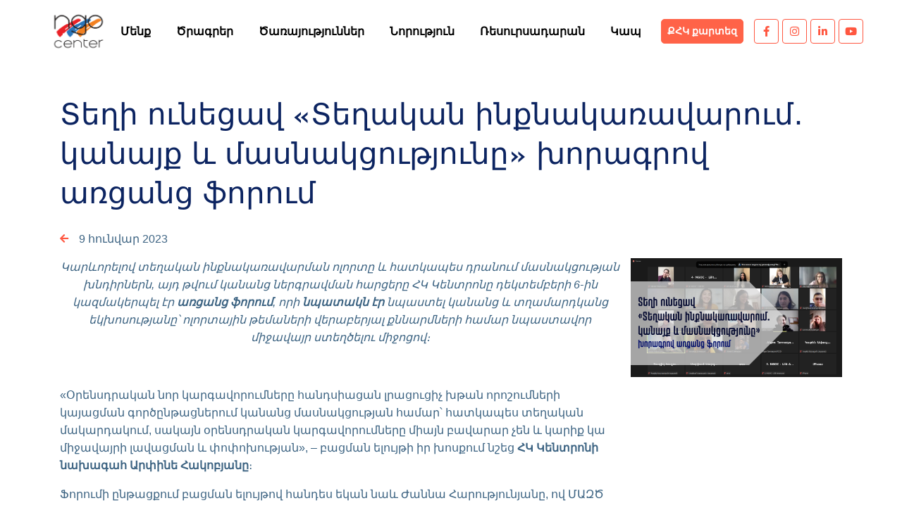

--- FILE ---
content_type: text/html; charset=UTF-8
request_url: https://ngoc.am/zooom-forum-2/
body_size: 14026
content:
<!DOCTYPE html>
<html lang="en-US" class="mt-0">
<head>
    <meta charset="utf-8">
    <meta name="keywords" content="Trophies, Trophy, Award, Plaque, Resin, Statue, Medal, Metal, Signage, Plastic, Acrylic Gifts, Custom Gifts, Gift Ideas, Laser Engraving, Fiber Engraving, Personalized, Handmade, Family Business, UV Printing">
    <meta name="viewport" content="width=device-width, initial-scale=1, user-scalable=no">
    <meta http-equiv="X-UA-Compatible" content="IE=edge">
    <link rel="profile" href="http://gmpg.org/xfn/11">
	<title>Տեղի ունեցավ «Տեղական ինքնակառավարում․ կանայք և մասնակցությունը» խորագրով առցանց ֆորում - NGO Center</title>
<link rel="alternate" hreflang="hy" href="https://ngoc.am/zooom-forum-2/" />
<link rel="alternate" hreflang="x-default" href="https://ngoc.am/zooom-forum-2/" />

		<!-- All in One SEO 4.9.2 - aioseo.com -->
	<meta name="description" content="Կարևորելով տեղական ինքնակառավարման ոլորտը և հատկապես դրանում մասնակցության խնդիրներն, այդ թվում կանանց ներգրավման հարցերը ՀԿ Կենտրոնը դեկտեմբերի 6-ին կազմակերպել էր առցանց ֆորում, որի նպատակն էր նպաստել կանանց և տղամարդկանց եկխոսությանը՝ ոլորտային թեմաների վերաբերյալ քննարմների համար նպաստավոր միջավայր ստեղծելու միջոցով։ «Օրենսդրական նոր կարգավորումները հանդսիացան լրացուցիչ խթան որոշումների կայացման գործընթացներում կանանց մասնակցության համար՝ հատկապես տեղական մակարդակում, սակայն օրենսդրական կարգավորումները" />
	<meta name="robots" content="max-image-preview:large" />
	<meta name="author" content="Lilit Khachatryan"/>
	<link rel="canonical" href="https://ngoc.am/zooom-forum-2/" />
	<meta name="generator" content="All in One SEO (AIOSEO) 4.9.2" />
		<meta property="og:locale" content="hy_AM" />
		<meta property="og:site_name" content="NGO Center - Civil Society Development Non-Governmental Organization" />
		<meta property="og:type" content="article" />
		<meta property="og:title" content="Տեղի ունեցավ «Տեղական ինքնակառավարում․ կանայք և մասնակցությունը» խորագրով առցանց ֆորում - NGO Center" />
		<meta property="og:description" content="Կարևորելով տեղական ինքնակառավարման ոլորտը և հատկապես դրանում մասնակցության խնդիրներն, այդ թվում կանանց ներգրավման հարցերը ՀԿ Կենտրոնը դեկտեմբերի 6-ին կազմակերպել էր առցանց ֆորում, որի նպատակն էր նպաստել կանանց և տղամարդկանց եկխոսությանը՝ ոլորտային թեմաների վերաբերյալ քննարմների համար նպաստավոր միջավայր ստեղծելու միջոցով։ «Օրենսդրական նոր կարգավորումները հանդսիացան լրացուցիչ խթան որոշումների կայացման գործընթացներում կանանց մասնակցության համար՝ հատկապես տեղական մակարդակում, սակայն օրենսդրական կարգավորումները" />
		<meta property="og:url" content="https://ngoc.am/zooom-forum-2/" />
		<meta property="og:image" content="https://ngoc.am/wp-content/uploads/2023/01/ՏԻՄ-գրագիտության-դպրոց-1.jpg" />
		<meta property="og:image:secure_url" content="https://ngoc.am/wp-content/uploads/2023/01/ՏԻՄ-գրագիտության-դպրոց-1.jpg" />
		<meta property="og:image:width" content="1920" />
		<meta property="og:image:height" content="1080" />
		<meta property="article:published_time" content="2023-01-09T12:45:28+00:00" />
		<meta property="article:modified_time" content="2023-02-03T12:46:57+00:00" />
		<meta name="twitter:card" content="summary" />
		<meta name="twitter:title" content="Տեղի ունեցավ «Տեղական ինքնակառավարում․ կանայք և մասնակցությունը» խորագրով առցանց ֆորում - NGO Center" />
		<meta name="twitter:description" content="Կարևորելով տեղական ինքնակառավարման ոլորտը և հատկապես դրանում մասնակցության խնդիրներն, այդ թվում կանանց ներգրավման հարցերը ՀԿ Կենտրոնը դեկտեմբերի 6-ին կազմակերպել էր առցանց ֆորում, որի նպատակն էր նպաստել կանանց և տղամարդկանց եկխոսությանը՝ ոլորտային թեմաների վերաբերյալ քննարմների համար նպաստավոր միջավայր ստեղծելու միջոցով։ «Օրենսդրական նոր կարգավորումները հանդսիացան լրացուցիչ խթան որոշումների կայացման գործընթացներում կանանց մասնակցության համար՝ հատկապես տեղական մակարդակում, սակայն օրենսդրական կարգավորումները" />
		<meta name="twitter:image" content="https://ngoc.am/wp-content/uploads/2023/01/ՏԻՄ-գրագիտության-դպրոց-1.jpg" />
		<script type="application/ld+json" class="aioseo-schema">
			{"@context":"https:\/\/schema.org","@graph":[{"@type":"BlogPosting","@id":"https:\/\/ngoc.am\/zooom-forum-2\/#blogposting","name":"\u054f\u0565\u0572\u056b \u0578\u0582\u0576\u0565\u0581\u0561\u057e \u00ab\u054f\u0565\u0572\u0561\u056f\u0561\u0576 \u056b\u0576\u0584\u0576\u0561\u056f\u0561\u057c\u0561\u057e\u0561\u0580\u0578\u0582\u0574\u2024 \u056f\u0561\u0576\u0561\u0575\u0584 \u0587 \u0574\u0561\u057d\u0576\u0561\u056f\u0581\u0578\u0582\u0569\u0575\u0578\u0582\u0576\u0568\u00bb \u056d\u0578\u0580\u0561\u0563\u0580\u0578\u057e \u0561\u057c\u0581\u0561\u0576\u0581 \u0586\u0578\u0580\u0578\u0582\u0574 - NGO Center","headline":"\u054f\u0565\u0572\u056b \u0578\u0582\u0576\u0565\u0581\u0561\u057e \u00ab\u054f\u0565\u0572\u0561\u056f\u0561\u0576 \u056b\u0576\u0584\u0576\u0561\u056f\u0561\u057c\u0561\u057e\u0561\u0580\u0578\u0582\u0574\u2024 \u056f\u0561\u0576\u0561\u0575\u0584 \u0587 \u0574\u0561\u057d\u0576\u0561\u056f\u0581\u0578\u0582\u0569\u0575\u0578\u0582\u0576\u0568\u00bb \u056d\u0578\u0580\u0561\u0563\u0580\u0578\u057e \u0561\u057c\u0581\u0561\u0576\u0581 \u0586\u0578\u0580\u0578\u0582\u0574","author":{"@id":"https:\/\/ngoc.am\/author\/lilit-ngoc\/#author"},"publisher":{"@id":"https:\/\/ngoc.am\/#organization"},"image":{"@type":"ImageObject","url":"https:\/\/ngoc.am\/wp-content\/uploads\/2023\/01\/\u054f\u053b\u0544-\u0563\u0580\u0561\u0563\u056b\u057f\u0578\u0582\u0569\u0575\u0561\u0576-\u0564\u057a\u0580\u0578\u0581-1.jpg","width":1920,"height":1080},"datePublished":"2023-01-09T12:45:28+00:00","dateModified":"2023-02-03T12:46:57+00:00","inLanguage":"hy-AM","mainEntityOfPage":{"@id":"https:\/\/ngoc.am\/zooom-forum-2\/#webpage"},"isPartOf":{"@id":"https:\/\/ngoc.am\/zooom-forum-2\/#webpage"},"articleSection":"\u0546\u0578\u0580\u0578\u0582\u0569\u0575\u0578\u0582\u0576"},{"@type":"BreadcrumbList","@id":"https:\/\/ngoc.am\/zooom-forum-2\/#breadcrumblist","itemListElement":[{"@type":"ListItem","@id":"https:\/\/ngoc.am#listItem","position":1,"name":"Home","item":"https:\/\/ngoc.am","nextItem":{"@type":"ListItem","@id":"https:\/\/ngoc.am\/category\/news\/#listItem","name":"\u0546\u0578\u0580\u0578\u0582\u0569\u0575\u0578\u0582\u0576"}},{"@type":"ListItem","@id":"https:\/\/ngoc.am\/category\/news\/#listItem","position":2,"name":"\u0546\u0578\u0580\u0578\u0582\u0569\u0575\u0578\u0582\u0576","item":"https:\/\/ngoc.am\/category\/news\/","nextItem":{"@type":"ListItem","@id":"https:\/\/ngoc.am\/zooom-forum-2\/#listItem","name":"\u054f\u0565\u0572\u056b \u0578\u0582\u0576\u0565\u0581\u0561\u057e \u00ab\u054f\u0565\u0572\u0561\u056f\u0561\u0576 \u056b\u0576\u0584\u0576\u0561\u056f\u0561\u057c\u0561\u057e\u0561\u0580\u0578\u0582\u0574\u2024 \u056f\u0561\u0576\u0561\u0575\u0584 \u0587 \u0574\u0561\u057d\u0576\u0561\u056f\u0581\u0578\u0582\u0569\u0575\u0578\u0582\u0576\u0568\u00bb \u056d\u0578\u0580\u0561\u0563\u0580\u0578\u057e \u0561\u057c\u0581\u0561\u0576\u0581 \u0586\u0578\u0580\u0578\u0582\u0574"},"previousItem":{"@type":"ListItem","@id":"https:\/\/ngoc.am#listItem","name":"Home"}},{"@type":"ListItem","@id":"https:\/\/ngoc.am\/zooom-forum-2\/#listItem","position":3,"name":"\u054f\u0565\u0572\u056b \u0578\u0582\u0576\u0565\u0581\u0561\u057e \u00ab\u054f\u0565\u0572\u0561\u056f\u0561\u0576 \u056b\u0576\u0584\u0576\u0561\u056f\u0561\u057c\u0561\u057e\u0561\u0580\u0578\u0582\u0574\u2024 \u056f\u0561\u0576\u0561\u0575\u0584 \u0587 \u0574\u0561\u057d\u0576\u0561\u056f\u0581\u0578\u0582\u0569\u0575\u0578\u0582\u0576\u0568\u00bb \u056d\u0578\u0580\u0561\u0563\u0580\u0578\u057e \u0561\u057c\u0581\u0561\u0576\u0581 \u0586\u0578\u0580\u0578\u0582\u0574","previousItem":{"@type":"ListItem","@id":"https:\/\/ngoc.am\/category\/news\/#listItem","name":"\u0546\u0578\u0580\u0578\u0582\u0569\u0575\u0578\u0582\u0576"}}]},{"@type":"Organization","@id":"https:\/\/ngoc.am\/#organization","name":"NGO Center","description":"Civil Society Development Non-Governmental Organization","url":"https:\/\/ngoc.am\/","logo":{"@type":"ImageObject","url":"https:\/\/ngoc.am\/wp-content\/uploads\/2022\/08\/cropped-logo-2.png","@id":"https:\/\/ngoc.am\/zooom-forum-2\/#organizationLogo","width":512,"height":512},"image":{"@id":"https:\/\/ngoc.am\/zooom-forum-2\/#organizationLogo"}},{"@type":"Person","@id":"https:\/\/ngoc.am\/author\/lilit-ngoc\/#author","url":"https:\/\/ngoc.am\/author\/lilit-ngoc\/","name":"Lilit Khachatryan","image":{"@type":"ImageObject","@id":"https:\/\/ngoc.am\/zooom-forum-2\/#authorImage","url":"https:\/\/secure.gravatar.com\/avatar\/84c45f81b665d76990b52af499728ca61d0b20d710a71a3dccfc9f33602ca155?s=96&d=mm&r=g","width":96,"height":96,"caption":"Lilit Khachatryan"}},{"@type":"WebPage","@id":"https:\/\/ngoc.am\/zooom-forum-2\/#webpage","url":"https:\/\/ngoc.am\/zooom-forum-2\/","name":"\u054f\u0565\u0572\u056b \u0578\u0582\u0576\u0565\u0581\u0561\u057e \u00ab\u054f\u0565\u0572\u0561\u056f\u0561\u0576 \u056b\u0576\u0584\u0576\u0561\u056f\u0561\u057c\u0561\u057e\u0561\u0580\u0578\u0582\u0574\u2024 \u056f\u0561\u0576\u0561\u0575\u0584 \u0587 \u0574\u0561\u057d\u0576\u0561\u056f\u0581\u0578\u0582\u0569\u0575\u0578\u0582\u0576\u0568\u00bb \u056d\u0578\u0580\u0561\u0563\u0580\u0578\u057e \u0561\u057c\u0581\u0561\u0576\u0581 \u0586\u0578\u0580\u0578\u0582\u0574 - NGO Center","description":"\u053f\u0561\u0580\u0587\u0578\u0580\u0565\u056c\u0578\u057e \u057f\u0565\u0572\u0561\u056f\u0561\u0576 \u056b\u0576\u0584\u0576\u0561\u056f\u0561\u057c\u0561\u057e\u0561\u0580\u0574\u0561\u0576 \u0578\u056c\u0578\u0580\u057f\u0568 \u0587 \u0570\u0561\u057f\u056f\u0561\u057a\u0565\u057d \u0564\u0580\u0561\u0576\u0578\u0582\u0574 \u0574\u0561\u057d\u0576\u0561\u056f\u0581\u0578\u0582\u0569\u0575\u0561\u0576 \u056d\u0576\u0564\u056b\u0580\u0576\u0565\u0580\u0576, \u0561\u0575\u0564 \u0569\u057e\u0578\u0582\u0574 \u056f\u0561\u0576\u0561\u0576\u0581 \u0576\u0565\u0580\u0563\u0580\u0561\u057e\u0574\u0561\u0576 \u0570\u0561\u0580\u0581\u0565\u0580\u0568 \u0540\u053f \u053f\u0565\u0576\u057f\u0580\u0578\u0576\u0568 \u0564\u0565\u056f\u057f\u0565\u0574\u0562\u0565\u0580\u056b 6-\u056b\u0576 \u056f\u0561\u0566\u0574\u0561\u056f\u0565\u0580\u057a\u0565\u056c \u0567\u0580 \u0561\u057c\u0581\u0561\u0576\u0581 \u0586\u0578\u0580\u0578\u0582\u0574, \u0578\u0580\u056b \u0576\u057a\u0561\u057f\u0561\u056f\u0576 \u0567\u0580 \u0576\u057a\u0561\u057d\u057f\u0565\u056c \u056f\u0561\u0576\u0561\u0576\u0581 \u0587 \u057f\u0572\u0561\u0574\u0561\u0580\u0564\u056f\u0561\u0576\u0581 \u0565\u056f\u056d\u0578\u057d\u0578\u0582\u0569\u0575\u0561\u0576\u0568\u055d \u0578\u056c\u0578\u0580\u057f\u0561\u0575\u056b\u0576 \u0569\u0565\u0574\u0561\u0576\u0565\u0580\u056b \u057e\u0565\u0580\u0561\u0562\u0565\u0580\u0575\u0561\u056c \u0584\u0576\u0576\u0561\u0580\u0574\u0576\u0565\u0580\u056b \u0570\u0561\u0574\u0561\u0580 \u0576\u057a\u0561\u057d\u057f\u0561\u057e\u0578\u0580 \u0574\u056b\u057b\u0561\u057e\u0561\u0575\u0580 \u057d\u057f\u0565\u0572\u056e\u0565\u056c\u0578\u0582 \u0574\u056b\u057b\u0578\u0581\u0578\u057e\u0589 \u00ab\u0555\u0580\u0565\u0576\u057d\u0564\u0580\u0561\u056f\u0561\u0576 \u0576\u0578\u0580 \u056f\u0561\u0580\u0563\u0561\u057e\u0578\u0580\u0578\u0582\u0574\u0576\u0565\u0580\u0568 \u0570\u0561\u0576\u0564\u057d\u056b\u0561\u0581\u0561\u0576 \u056c\u0580\u0561\u0581\u0578\u0582\u0581\u056b\u0579 \u056d\u0569\u0561\u0576 \u0578\u0580\u0578\u0577\u0578\u0582\u0574\u0576\u0565\u0580\u056b \u056f\u0561\u0575\u0561\u0581\u0574\u0561\u0576 \u0563\u0578\u0580\u056e\u0568\u0576\u0569\u0561\u0581\u0576\u0565\u0580\u0578\u0582\u0574 \u056f\u0561\u0576\u0561\u0576\u0581 \u0574\u0561\u057d\u0576\u0561\u056f\u0581\u0578\u0582\u0569\u0575\u0561\u0576 \u0570\u0561\u0574\u0561\u0580\u055d \u0570\u0561\u057f\u056f\u0561\u057a\u0565\u057d \u057f\u0565\u0572\u0561\u056f\u0561\u0576 \u0574\u0561\u056f\u0561\u0580\u0564\u0561\u056f\u0578\u0582\u0574, \u057d\u0561\u056f\u0561\u0575\u0576 \u0585\u0580\u0565\u0576\u057d\u0564\u0580\u0561\u056f\u0561\u0576 \u056f\u0561\u0580\u0563\u0561\u057e\u0578\u0580\u0578\u0582\u0574\u0576\u0565\u0580\u0568","inLanguage":"hy-AM","isPartOf":{"@id":"https:\/\/ngoc.am\/#website"},"breadcrumb":{"@id":"https:\/\/ngoc.am\/zooom-forum-2\/#breadcrumblist"},"author":{"@id":"https:\/\/ngoc.am\/author\/lilit-ngoc\/#author"},"creator":{"@id":"https:\/\/ngoc.am\/author\/lilit-ngoc\/#author"},"image":{"@type":"ImageObject","url":"https:\/\/ngoc.am\/wp-content\/uploads\/2023\/01\/\u054f\u053b\u0544-\u0563\u0580\u0561\u0563\u056b\u057f\u0578\u0582\u0569\u0575\u0561\u0576-\u0564\u057a\u0580\u0578\u0581-1.jpg","@id":"https:\/\/ngoc.am\/zooom-forum-2\/#mainImage","width":1920,"height":1080},"primaryImageOfPage":{"@id":"https:\/\/ngoc.am\/zooom-forum-2\/#mainImage"},"datePublished":"2023-01-09T12:45:28+00:00","dateModified":"2023-02-03T12:46:57+00:00"},{"@type":"WebSite","@id":"https:\/\/ngoc.am\/#website","url":"https:\/\/ngoc.am\/","name":"NGO Center","description":"Civil Society Development Non-Governmental Organization","inLanguage":"hy-AM","publisher":{"@id":"https:\/\/ngoc.am\/#organization"}}]}
		</script>
		<!-- All in One SEO -->

<link rel='dns-prefetch' href='//cdnjs.cloudflare.com' />
<link rel='dns-prefetch' href='//fonts.googleapis.com' />
<link rel='dns-prefetch' href='//use.fontawesome.com' />
<link rel="alternate" type="application/rss+xml" title="NGO Center &raquo; Feed" href="https://ngoc.am/feed/" />
<style id='wp-img-auto-sizes-contain-inline-css'>
img:is([sizes=auto i],[sizes^="auto," i]){contain-intrinsic-size:3000px 1500px}
/*# sourceURL=wp-img-auto-sizes-contain-inline-css */
</style>
<style id='classic-theme-styles-inline-css'>
/*! This file is auto-generated */
.wp-block-button__link{color:#fff;background-color:#32373c;border-radius:9999px;box-shadow:none;text-decoration:none;padding:calc(.667em + 2px) calc(1.333em + 2px);font-size:1.125em}.wp-block-file__button{background:#32373c;color:#fff;text-decoration:none}
/*# sourceURL=/wp-includes/css/classic-themes.min.css */
</style>
<style id='font-awesome-svg-styles-default-inline-css'>
.svg-inline--fa {
  display: inline-block;
  height: 1em;
  overflow: visible;
  vertical-align: -.125em;
}
/*# sourceURL=font-awesome-svg-styles-default-inline-css */
</style>
<link rel='stylesheet' id='font-awesome-svg-styles-css' href='https://ngoc.am/wp-content/uploads/font-awesome/v6.1.2/css/svg-with-js.css' media='all' />
<style id='font-awesome-svg-styles-inline-css'>
   .wp-block-font-awesome-icon svg::before,
   .wp-rich-text-font-awesome-icon svg::before {content: unset;}
/*# sourceURL=font-awesome-svg-styles-inline-css */
</style>
<link rel='stylesheet' id='wcsearch_font_awesome-css' href='https://ngoc.am/wp-content/plugins/w2gm/search/plugin/resources/css/font-awesome.css?ver=1.2.6' media='all' />
<link rel='stylesheet' id='wcsearch_frontend-css' href='https://ngoc.am/wp-content/plugins/w2gm/search/plugin/resources/css/frontend.css?ver=1.2.6' media='all' />
<link rel='stylesheet' id='w2gm_media_styles-css' href='https://ngoc.am/wp-content/plugins/w2gm/resources/lightbox/css/lightbox.min.css?ver=2.5.8' media='all' />
<link rel='stylesheet' id='w2gm_listings_slider-css' href='https://ngoc.am/wp-content/plugins/w2gm/resources/css/bxslider/jquery.bxslider.css?ver=2.5.8' media='all' />
<link rel='stylesheet' id='w2gm_bootstrap-css' href='https://ngoc.am/wp-content/plugins/w2gm/resources/css/bootstrap.css?ver=2.5.8' media='all' />
<link rel='stylesheet' id='w2gm_font_awesome-css' href='https://ngoc.am/wp-content/plugins/w2gm/resources/css/font-awesome.css?ver=2.5.8' media='all' />
<link rel='stylesheet' id='w2gm_frontend-css' href='https://ngoc.am/wp-content/plugins/w2gm/resources/css/frontend.css?ver=2.5.8' media='all' />
<link rel='stylesheet' id='w2gm-dynamic-css-css' href='https://ngoc.am/wp-content/uploads/w2gm-plugin.css?ver=1769924508' media='all' />
<link rel='stylesheet' id='w2gm-jquery-ui-style-css' href='https://ngoc.am/wp-content/plugins/w2gm/resources/css/jquery-ui/themes/redmond/jquery-ui.css?ver=6.9' media='all' />
<link rel='stylesheet' id='wpml-legacy-horizontal-list-0-css' href='https://ngoc.am/wp-content/plugins/sitepress-multilingual-cms/templates/language-switchers/legacy-list-horizontal/style.min.css?ver=1' media='all' />
<link rel='stylesheet' id='animate-css' href='//cdnjs.cloudflare.com/ajax/libs/animate.css/4.1.1/animate.min.css?ver=4.1.1' media='all' />
<link rel='stylesheet' id='owl-css' href='//cdnjs.cloudflare.com/ajax/libs/OwlCarousel2/2.2.1/assets/owl.carousel.min.css?ver=2.2.1' media='all' />
<link rel='stylesheet' id='mpopup-css' href='//cdnjs.cloudflare.com/ajax/libs/magnific-popup.js/1.1.0/magnific-popup.min.css?ver=1.1.0' media='all' />
<link rel='stylesheet' id='gfonts-css' href='https://fonts.googleapis.com/css2?family=Josefin+Sans%3Awght%40400%3B500%3B700&#038;display=swap&#038;ver=6.9' media='all' />
<link rel='stylesheet' id='fa-css' href='//cdnjs.cloudflare.com/ajax/libs/font-awesome/5.14.0/css/all.min.css?ver=5.14.0' media='all' />
<link rel='stylesheet' id='fonts-css' href='https://ngoc.am/wp-content/themes/hk/assets/css/fonts.css?ver=0.0.1' media='all' />
<link rel='stylesheet' id='fabula-style-css' href='https://ngoc.am/wp-content/themes/hk/assets/css/app.css?ver=0.0.1' media='all' />
<link rel='stylesheet' id='font-awesome-official-css' href='https://use.fontawesome.com/releases/v6.1.2/css/all.css' media='all' integrity="sha384-fZCoUih8XsaUZnNDOiLqnby1tMJ0sE7oBbNk2Xxf5x8Z4SvNQ9j83vFMa/erbVrV" crossorigin="anonymous" />
<link rel='stylesheet' id='font-awesome-official-v4shim-css' href='https://use.fontawesome.com/releases/v6.1.2/css/v4-shims.css' media='all' integrity="sha384-iW7MVRJO9Fj06GFbRcMqdZBcVQhjBWlVXUjtY7XCppA+DZUoHBQ7B8VB+EjXUkPV" crossorigin="anonymous" />
<script src="https://ngoc.am/wp-includes/js/jquery/jquery.min.js?ver=3.7.1" id="jquery-core-js"></script>
<script src="https://ngoc.am/wp-includes/js/jquery/jquery-migrate.min.js?ver=3.4.1" id="jquery-migrate-js"></script>
<link rel="https://api.w.org/" href="https://ngoc.am/wp-json/" /><link rel="alternate" title="JSON" type="application/json" href="https://ngoc.am/wp-json/wp/v2/posts/2548" /><link rel="EditURI" type="application/rsd+xml" title="RSD" href="https://ngoc.am/xmlrpc.php?rsd" />
<meta name="generator" content="WPML ver:4.8.6 stt:24,1;" />

<script>
var w2gm_controller_args_array = {};
var w2gm_map_markers_attrs_array = [];
var w2gm_map_markers_attrs = (function(map_id, markers_array, map_attrs) {
		this.map_id = map_id;
		this.markers_array = markers_array;
		this.map_attrs = map_attrs;
		for (var attrname in map_attrs) { this[attrname] = map_attrs[attrname]; }
		});
var w2gm_js_objects = {"ajaxurl":"https:\/\/ngoc.am\/wp-admin\/admin-ajax.php?lang=hy","search_map_button_text":"Search on map","in_favourites_icon":"w2gm-glyphicon-heart","not_in_favourites_icon":"w2gm-glyphicon-heart-empty","in_favourites_msg":"Add Bookmark","not_in_favourites_msg":"Remove Bookmark","is_rtl":false,"leave_comment":"Leave a comment","leave_reply":"Leave a reply to","cancel_reply":"Cancel reply","more":"\u0531\u057e\u0565\u056c\u056b\u0576","less":"Less","send_button_text":"Send message","send_button_sending":"Sending...","recaptcha_public_key":"","lang":"","fields_in_categories":[],"is_admin":0,"prediction_note":"search nearby","listing_tabs_order":["addresses-tab","videos-tab","contact-tab","report-tab","field-group-tab-1"],"cancel_button":"Cancel","no_listings":"No listings found by this search"};
var w2gm_maps_objects = {"notinclude_maps_api":0,"google_api_key":"AIzaSyADN8IHIiLOVegnEcscyS8-eyDT3kaBsrI","map_markers_type":"icons","default_marker_color":"#19b13f","default_marker_icon":"w2gm-fa-map-marker","global_map_icons_path":"https:\/\/ngoc.am\/wp-content\/plugins\/w2gm\/resources\/images\/map_icons\/","marker_image_width":48,"marker_image_height":48,"marker_image_anchor_x":24,"marker_image_anchor_y":48,"infowindow_width":350,"infowindow_offset":-50,"infowindow_logo_width":110,"draw_area_button":"Draw Area","edit_area_button":"Edit Area","apply_area_button":"Apply Area","reload_map_button":"Refresh Map","enable_my_location_button":0,"my_location_button":"My Location","my_location_button_error":"GeoLocation service does not work on your device!","map_style":"","address_autocomplete":1,"address_autocomplete_code":"0","directions_functionality":"builtin","marker_anchor":"w2gm-marker","listing_anchor":"w2gm-listing","default_latitude":34,"default_longitude":0,"clusters_grid_size":40};
</script>

<script>
var wcsearch_js_objects = {"ajaxurl":"https:\/\/ngoc.am\/wp-admin\/admin-ajax.php?lang=hy","pagination_base":"https:\/\/ngoc.am\/zooom-forum-2\/page\/%#%\/","query_string":"","default_query":[],"desktop_screen_width":992,"mobile_screen_width":768,"radio_reset_btn_title":"unselect","geocode_functions":{"autocomplete_service":"w2gm_autocompleteService","address_autocomplete_code":"0","geocode_field":"w2gm_geocodeField","dimension_unit":"kilometers","my_location_button":"My Location","my_location_button_error":"GeoLocation service does not work on your device!"},"prediction_note":"search nearby","get_my_location_title":"My location","adapter_options":{"wc":{"loop_selector_name":"wcsearch-woo-loop","submit_callback":"wcsearch_submit_request","keywords_search_action":"wcsearch_keywords_search"},"w2gm":{"loop_selector_name":"w2gm-controller","submit_callback":"w2gm_callAJAXSearch","keywords_search_action":"w2gm_keywords_search","enable_my_location_button":0}}};
</script>
<link rel="icon" href="https://ngoc.am/wp-content/uploads/2022/08/cropped-logo-2-32x32.png" sizes="32x32" />
<link rel="icon" href="https://ngoc.am/wp-content/uploads/2022/08/cropped-logo-2-192x192.png" sizes="192x192" />
<link rel="apple-touch-icon" href="https://ngoc.am/wp-content/uploads/2022/08/cropped-logo-2-180x180.png" />
<meta name="msapplication-TileImage" content="https://ngoc.am/wp-content/uploads/2022/08/cropped-logo-2-270x270.png" />
		<style id="wp-custom-css">
			.prod-img img {
    height: 300px;
    max-width: 100%;
    object-fit: contain;
}

.cd-gallery .prod-img img {
    height: 210px;
    max-width: 100%;
    object-fit: cover;
	    border-radius: 8px;
}

#product-area .prod-img img {
	 height: 120px;
    max-width: 100%;
    object-fit: contain;
	    border-radius: 8px;
}
#block-4 {
	display: none;
}
.navbar-toggler {
	margin-left: 140px;
}

header #fabula-sidebar {
	width: 35px;
}

header #fabula-sidebar  div {
	padding: 0!important;
	text-align: right;
}

.header-social.text-right {
	padding: 0!important;
}

#product-area .prod-info h4 {
	    font-size: 16px;
    line-height: 22px;
}

#product-area .prod-info a {
	font-size: 16px;
}

#product-area .prod-info {
    padding: 20px 20px 45px;
}

.header-top .d-flex {
	justify-content: flex-end;
}

.prod-info h4 {
    font-weight: 600;
    display: -webkit-box;
    -webkit-line-clamp: 3;
    -webkit-box-orient: vertical;
    overflow: hidden;
	font-size: 21px;
    line-height: 28px;
	    min-height: 84px;
}

#product-area .prod-img,
.cd-gallery .prod-img {
    overflow: hidden;
    padding: 20px;
}

.about-cont {
	text-align: center;
	padding-left: 0;
}

.about-cont h2 {
	margin-bottom: 40px;
}

.about-cont img {
	margin-bottom: 20px;
}

.client-details {
	padding: 15px 0;
}

.client-details h4 {
	margin-bottom: 0;
}

.navbar img {
	max-height: 65px;
}

.content__top {
	display: flex;
	align-items: center;
	margin-bottom: 15px;
}

.content__top .content__arrow {
	font-size: 14px;
    margin-right: 15px;
}

.content__top p {
	margin-bottom: 0;
}

.hk_single_blog-header__title {
	    font-size: 42px;
    line-height: 56px;
	margin-bottom: 20px;
}

#hk_single_blog {
	margin-top: 50px;
	margin-bottom: 30px;
}

.testi-carousel.owl-carousel .owl-item img {
	height: auto;
	max-width: 100%;
}

.client-details h4 ,
.client-details h4 a{
	line-height: 28px;
	min-height: 185px;
	font-size: 20px;
	color: #0c2461;
}

.test-top-carousel .client-details h4 {
	min-height: unset;
}

#team, #programs, .product-area-news, .product-area-research, #form {
	margin: 50px 0;
}

#team .team_ img {
	margin-bottom: 15px;
}

.testi-single img {
	height: auto;
}

.nav-tabs {
	    padding-bottom: 10px;
    margin-bottom: 25px;
}
.nav-tabs li {
	margin-right: 15px;
}

.nav-tabs li a.active  {
	color: #0c2461;
}
 
.nav-tabs li a {
	color: #757575;
}

#programs .client-img {
	margin: 0;
}

.product-area-research h2 {
	font-size: 32px;
	margin-bottom: 25px;
}

.form-group > span.show_required {
    display: none;
}

#form {
	padding: 0 15px;
}

#custom_map_form .row:last-child .col-md-6 {
	max-width: 100%!important;
	flex: 0 0 100%!important;
}

#custom_map_form select {
	    display: block;
    width: 100%;
    height: calc(1.5em + 0.75rem + 2px);
    padding: 0.375rem 0.75rem;
    font-size: 1rem;
    font-weight: 400;
    line-height: 1.5;
    color: #495057;
    background-color: #fff;
    background-clip: padding-box;
    border: 1px solid #ced4da;
    border-radius: 0.25rem;
    box-shadow: inset 0 1px 1px rgb(48 48 48 / 8%);
    transition: border-color 0.15s ease-in-out, box-shadow 0.15s ease-in-out;
}

#custom_map_form > .row:last-child .col-md-6 .form-group label {
	    width: calc(25% - 20px);
}

#custom_map_form > .row:last-child .col-md-6 .form-group label:not(last-child) {
	   margin-right: 15px;
	margin-bottom: 15px;
}

#custom_map_form h3 {
	margin-top: 30px;
	margin-bottom: 20px;
	font-size: 28px;
}

#add_map_info {
	    background-color: #ff6348;
    border-color: #ff6348;
}

.tram_members ul {
	padding-left: 40px;
	list-style: disc;
	margin-bottom: 30px;
}

.tram_members li {
	margin-bottom: 5px;
}

.pagination__result_count {
	display: none;
}

.as-posts-markup {
	margin: 40px 0;
}



.team_problems {
	text-align: center;
    border: 2px solid #ff8f24;
    padding: 20px;
	min-height: 334px;
	margin-bottom: 25px;
}

.team_problems p {
	font-size: 18px;
	line-height: 30px;
	margin-top: 15px;
}

.team_problems h3 {
		font-size: 20px;
	line-height: 30px;
	margin-top: 20px;
	font-weight: 600;
}

.supporters {
	background-image: none!important;
}

article .entry-content {
	display: flex;
}

.w2gm-content {	
	flex-basis: 70%;
}

.contact-info {
	margin-left: 25px;
	text-align: center;
	    display: flex;
    align-items: center;
    justify-content: center;
    flex-direction: column;
    margin-bottom: 70px;
}

.social_contact {
	display: flex;
	justify-content: center;
}
.social_contact a {
	margin: 0 10px;
	font-size: 20px;
	color: #ff6348;
}
.tram_members .services {
	position: relative;
    height: 80px;
    background-color: #ff8f24;
    overflow: hidden;
    display: flex;
    align-items: center;
    justify-content: center;
	margin: 30px auto;
    max-width: 500px;
    border-radius: 55px;
}

.tram_members .services img {
	    position: absolute;
    left: 0;
    top: 0;
    width: 100%;
    object-fit: cover;
    object-position: center;
    height: 100%;
	background-color: #ff8f24;
}

.tram_members .services:before {
	content: '';
	display: block;
	width: 100%;
	height: 100%;
	position: absolute;
	background-color: #ff8f24eb;
		left: 0;
	top: 0;
	z-index: 9;
}

#footer {
	    background-color: #ff6348!important;
}
.footer-btm p {
	color: #ffffff;
}

.team_advice {
	    text-align: center;
    border: 1px solid #0c2461;
    padding: 30px 20px;
	min-height: 681px;
	margin-top: 30px;
}

.team_advice h4 {
	margin-top: 20px;
    font-size: 18px;
    line-height: 25px;
}

.team_advice p {
	font-size: 16px;
    line-height: 25px;
}
.team-title {
	text-align: center;
	    border-bottom: 2px solid #0c2461;
    margin-bottom: 45px;
	margin-top: 60px;
}
.advice {
	margin-top: 30px;
}
.advice h3 {
	    border-bottom: 2px solid #0c2461;
    margin-bottom: 25px;
    padding-bottom: 10px;
}
.tram_members .services a {
	    position: relative;
    z-index: 99;
    color: #fff;
    font-size: 30px;
}
.research-img img {
	width: 100%;
	height: auto;
	border-radius: 5px;
	margin-bottom: 10px;
}

.research-details h4 {
	    font-size: 14px;
    line-height: 19px;
	color: #0c2461;
	font-weight: bold;
	margin-bottom: 2px;
}

.content__box_description {
	font-size: 14px;
	line-height: 17px;
	 overflow: hidden;
   text-overflow: ellipsis;
   display: -webkit-box;
   -webkit-line-clamp: 2; 
   -webkit-box-orient: vertical;
}

.fbl_top-image-container h1 {
    text-align: left;
    display: flex;
    justify-content: space-between;
	flex-wrap: wrap;
}

.fbl_top-image-container h1 a {
	text-decoration: underline;
	color: #2393ba;
}

.navbar-nav > li:last-child a {
	    border: 1px solid #ff6348;
    border-radius: 5px;
    color: #fff;
    background-color: #ff6348;
    padding: 6px 17px;
    white-space: nowrap;
    font-size: 14px;
}

.navbar-expand-lg .navbar-nav {
	align-items: center;
}

.navbar-nav > li:last-child a:hover {
	color: #ffffff!important;
}

.tax-programs_type .content__box_description {
	display: none!important;
}

.page-id-312 .register,
.page-id-1183 .register {
	display: none;
}

#hero-area {
	padding: 0!important;
}

.page-template-page-news .prod-info h4 {
	font-size: 19px;
}

@media(max-width:1800px) {
	.test-top-carousel.owl-carousel .owl-item img {
    max-height: 430px;
}
}
@media(max-width:1440px) {
	.test-top-carousel.owl-carousel .owl-item img {
    max-height: 350px;
}
}
@media(max-width:1200px) {
	.test-top-carousel.owl-carousel .owl-item img {
    max-height: 300px;
}
}

@media(max-width: 991px) {
	.test-top-carousel .owl-prev,.test-top-carousel .owl-next {
    position: absolute;
    left: auto;
    top: auto;
    transform: translateY(-50%);
    bottom: 119px;
    right: 150px;
}
	.test-top-carousel .owl-next {
		right: 90px!important;
	}
	.header-top .d-flex {
		justify-content: center;
		flex-wrap: wrap;
		margin: 25px 0;
	}
	.header-cont-info {
		text-align: center;
	}
	.w2gm-content {
	flex-basis: 100%;
		margin-right: 0;
}
	article .entry-content {
		flex-wrap: wrap;
	}
	.w2gm-content {
    flex-basis: 100%;
}
	.contact-info {
    margin-left: 0;
    width: 100%;
}
}

@media(max-width: 768px){
	#custom_map_form > .row:last-child .col-md-6 .form-group label {
	    width: calc(50% - 20px);
}
	.tram_members .services a {
		font-size: 26px;
	}
}
@media(max-width: 768px){
	#custom_map_form > .row:last-child .col-md-6 .form-group label {
	    width: 100%;
}
	.prod-info h4 {
		    font-size: 17px;
    line-height: 27px;
	}
	#hk_single_blog .content__description img {
		min-width: unset;
	}
	.as-posts-markup h1 {
		font-size: 30px;
		line-height: 34px;
	}
}

@media(max-width: 576px){
	.test-top-carousel .owl-next {
    right: 20px!important;
}
	.test-top-carousel .owl-prev, .test-top-carousel .owl-next {
    bottom: 100px;
    right: 80px;
}
}
.about-cont h2 {
    font-weight: 700;
    font-size: 30px;
}
article {
	margin: auto;
}
@media (min-width: 576px) {
  article {
    max-width: 576px;
  }
}
@media (min-width: 768px) {
  article {
    max-width: 720px;
  }
}
@media (min-width: 992px) {
 article{
    max-width: 960px;
  }
}
@media (min-width: 1200px) {
  article {
    max-width: 1140px;
  }
}
@media (min-width: 1440px) {
  article {
    max-width: 1240px;
  }
}
@media (min-width: 1880px) {
  article {
    max-width: 1680px;
  }
	.about-cont h2 {
		max-width: 58%;
	}
	.page-template-page-program .cd-gallery img {
	height: 250px;
    object-fit: contain;
}
}
@media (min-width: 2160px) {
  article {
    max-width: 1920px;
  }
}

.page-template-page-program .cd-gallery img {
	height: 170px;
    object-fit: contain;
}

.social_contact i {
    border: 1px solid #ff5740;
    display: inline-block;
    width: 35px;
    height: 35px;
    line-height: 33px;
    text-align: center;
    border-radius: 4px;
    color: #ff5740;
    font-size: 15px;
	margin: 0 5px;
}
.team_advice:hover img, .team_advice:hover h4,.team_advice:hover, 
.team_advice:hover p {
    transform: none!important;
}

.team_advice img {
	height: 250px;
	object-fit: cover;
}

.pagination {
	margin-bottom: 15px;
}
li.page-item {
    margin: 0 3px;
}
li.page-item a {
	font-size: 16px;
}


li.page-item .next,
li.page-item .prev {
	    background-color: #ff6348;
    padding: 4px 11px;
    border-radius: 4px;
    color: #fff;
}

.product-carousel-single .owl-nav{
	display: flex;
	justify-content: center;
}

.show .programs-2 .row,
.show .programs-1 .row,
.show .news .row,
.show .announcements .row {
	display: none;
}

.content__description {
	    display: flex;
    align-items: flex-start;
    flex-direction: row-reverse;
}

#hk_single_blog .content__description > img {
    margin: 0 0 15px 15px;
}
#hk_single_blog .content__description img {
	vertical-align: unset;
} 

@media(max-width: 768px){
	.content__description {
		    flex-wrap: wrap;
    justify-content: center;
	}
	#hk_single_blog .content__description > img {
    margin: 0 0 15px 0;
}
}
.error404 .register, .next.page-numbers, .prev.page-numbers{
display: none;
}

.content__description_posts .wp-post-image {
	height: auto;
}
a {
     color: #ff5740;
}
		</style>
		    <link rel="apple-touch-icon" sizes="180x180" href="/apple-touch-icon.png">
    <link rel="mask-icon" href="/safari-pinned-tab.svg" color="#00a31b">
    <meta name="apple-mobile-web-app-title" content="HK">
    <meta name="application-name" content="American HK">
    <link rel="apple-touch-icon" sizes="180x180" href="/apple-touch-icon.png">
    <link rel="icon" type="image/png" sizes="32x32" href="/favicon-32x32.png">
    <link rel="icon" type="image/png" sizes="16x16" href="/favicon-16x16.png">
    <meta name="theme-color" content="#ffffff">
    <link rel="stylesheet" href="https://ngoc.am/wp-content/themes/hk/assets/css/style.css"> <!-- Resource style -->
<style id='wp-block-latest-comments-inline-css'>
ol.wp-block-latest-comments{box-sizing:border-box;margin-left:0}:where(.wp-block-latest-comments:not([style*=line-height] .wp-block-latest-comments__comment)){line-height:1.1}:where(.wp-block-latest-comments:not([style*=line-height] .wp-block-latest-comments__comment-excerpt p)){line-height:1.8}.has-dates :where(.wp-block-latest-comments:not([style*=line-height])),.has-excerpts :where(.wp-block-latest-comments:not([style*=line-height])){line-height:1.5}.wp-block-latest-comments .wp-block-latest-comments{padding-left:0}.wp-block-latest-comments__comment{list-style:none;margin-bottom:1em}.has-avatars .wp-block-latest-comments__comment{list-style:none;min-height:2.25em}.has-avatars .wp-block-latest-comments__comment .wp-block-latest-comments__comment-excerpt,.has-avatars .wp-block-latest-comments__comment .wp-block-latest-comments__comment-meta{margin-left:3.25em}.wp-block-latest-comments__comment-excerpt p{font-size:.875em;margin:.36em 0 1.4em}.wp-block-latest-comments__comment-date{display:block;font-size:.75em}.wp-block-latest-comments .avatar,.wp-block-latest-comments__comment-avatar{border-radius:1.5em;display:block;float:left;height:2.5em;margin-right:.75em;width:2.5em}.wp-block-latest-comments[class*=-font-size] a,.wp-block-latest-comments[style*=font-size] a{font-size:inherit}
/*# sourceURL=https://ngoc.am/wp-includes/blocks/latest-comments/style.min.css */
</style>
<style id='wp-block-group-inline-css'>
.wp-block-group{box-sizing:border-box}:where(.wp-block-group.wp-block-group-is-layout-constrained){position:relative}
/*# sourceURL=https://ngoc.am/wp-includes/blocks/group/style.min.css */
</style>
<style id='global-styles-inline-css'>
:root{--wp--preset--aspect-ratio--square: 1;--wp--preset--aspect-ratio--4-3: 4/3;--wp--preset--aspect-ratio--3-4: 3/4;--wp--preset--aspect-ratio--3-2: 3/2;--wp--preset--aspect-ratio--2-3: 2/3;--wp--preset--aspect-ratio--16-9: 16/9;--wp--preset--aspect-ratio--9-16: 9/16;--wp--preset--color--black: #000000;--wp--preset--color--cyan-bluish-gray: #abb8c3;--wp--preset--color--white: #ffffff;--wp--preset--color--pale-pink: #f78da7;--wp--preset--color--vivid-red: #cf2e2e;--wp--preset--color--luminous-vivid-orange: #ff6900;--wp--preset--color--luminous-vivid-amber: #fcb900;--wp--preset--color--light-green-cyan: #7bdcb5;--wp--preset--color--vivid-green-cyan: #00d084;--wp--preset--color--pale-cyan-blue: #8ed1fc;--wp--preset--color--vivid-cyan-blue: #0693e3;--wp--preset--color--vivid-purple: #9b51e0;--wp--preset--gradient--vivid-cyan-blue-to-vivid-purple: linear-gradient(135deg,rgb(6,147,227) 0%,rgb(155,81,224) 100%);--wp--preset--gradient--light-green-cyan-to-vivid-green-cyan: linear-gradient(135deg,rgb(122,220,180) 0%,rgb(0,208,130) 100%);--wp--preset--gradient--luminous-vivid-amber-to-luminous-vivid-orange: linear-gradient(135deg,rgb(252,185,0) 0%,rgb(255,105,0) 100%);--wp--preset--gradient--luminous-vivid-orange-to-vivid-red: linear-gradient(135deg,rgb(255,105,0) 0%,rgb(207,46,46) 100%);--wp--preset--gradient--very-light-gray-to-cyan-bluish-gray: linear-gradient(135deg,rgb(238,238,238) 0%,rgb(169,184,195) 100%);--wp--preset--gradient--cool-to-warm-spectrum: linear-gradient(135deg,rgb(74,234,220) 0%,rgb(151,120,209) 20%,rgb(207,42,186) 40%,rgb(238,44,130) 60%,rgb(251,105,98) 80%,rgb(254,248,76) 100%);--wp--preset--gradient--blush-light-purple: linear-gradient(135deg,rgb(255,206,236) 0%,rgb(152,150,240) 100%);--wp--preset--gradient--blush-bordeaux: linear-gradient(135deg,rgb(254,205,165) 0%,rgb(254,45,45) 50%,rgb(107,0,62) 100%);--wp--preset--gradient--luminous-dusk: linear-gradient(135deg,rgb(255,203,112) 0%,rgb(199,81,192) 50%,rgb(65,88,208) 100%);--wp--preset--gradient--pale-ocean: linear-gradient(135deg,rgb(255,245,203) 0%,rgb(182,227,212) 50%,rgb(51,167,181) 100%);--wp--preset--gradient--electric-grass: linear-gradient(135deg,rgb(202,248,128) 0%,rgb(113,206,126) 100%);--wp--preset--gradient--midnight: linear-gradient(135deg,rgb(2,3,129) 0%,rgb(40,116,252) 100%);--wp--preset--font-size--small: 13px;--wp--preset--font-size--medium: 20px;--wp--preset--font-size--large: 36px;--wp--preset--font-size--x-large: 42px;--wp--preset--spacing--20: 0.44rem;--wp--preset--spacing--30: 0.67rem;--wp--preset--spacing--40: 1rem;--wp--preset--spacing--50: 1.5rem;--wp--preset--spacing--60: 2.25rem;--wp--preset--spacing--70: 3.38rem;--wp--preset--spacing--80: 5.06rem;--wp--preset--shadow--natural: 6px 6px 9px rgba(0, 0, 0, 0.2);--wp--preset--shadow--deep: 12px 12px 50px rgba(0, 0, 0, 0.4);--wp--preset--shadow--sharp: 6px 6px 0px rgba(0, 0, 0, 0.2);--wp--preset--shadow--outlined: 6px 6px 0px -3px rgb(255, 255, 255), 6px 6px rgb(0, 0, 0);--wp--preset--shadow--crisp: 6px 6px 0px rgb(0, 0, 0);}:where(.is-layout-flex){gap: 0.5em;}:where(.is-layout-grid){gap: 0.5em;}body .is-layout-flex{display: flex;}.is-layout-flex{flex-wrap: wrap;align-items: center;}.is-layout-flex > :is(*, div){margin: 0;}body .is-layout-grid{display: grid;}.is-layout-grid > :is(*, div){margin: 0;}:where(.wp-block-columns.is-layout-flex){gap: 2em;}:where(.wp-block-columns.is-layout-grid){gap: 2em;}:where(.wp-block-post-template.is-layout-flex){gap: 1.25em;}:where(.wp-block-post-template.is-layout-grid){gap: 1.25em;}.has-black-color{color: var(--wp--preset--color--black) !important;}.has-cyan-bluish-gray-color{color: var(--wp--preset--color--cyan-bluish-gray) !important;}.has-white-color{color: var(--wp--preset--color--white) !important;}.has-pale-pink-color{color: var(--wp--preset--color--pale-pink) !important;}.has-vivid-red-color{color: var(--wp--preset--color--vivid-red) !important;}.has-luminous-vivid-orange-color{color: var(--wp--preset--color--luminous-vivid-orange) !important;}.has-luminous-vivid-amber-color{color: var(--wp--preset--color--luminous-vivid-amber) !important;}.has-light-green-cyan-color{color: var(--wp--preset--color--light-green-cyan) !important;}.has-vivid-green-cyan-color{color: var(--wp--preset--color--vivid-green-cyan) !important;}.has-pale-cyan-blue-color{color: var(--wp--preset--color--pale-cyan-blue) !important;}.has-vivid-cyan-blue-color{color: var(--wp--preset--color--vivid-cyan-blue) !important;}.has-vivid-purple-color{color: var(--wp--preset--color--vivid-purple) !important;}.has-black-background-color{background-color: var(--wp--preset--color--black) !important;}.has-cyan-bluish-gray-background-color{background-color: var(--wp--preset--color--cyan-bluish-gray) !important;}.has-white-background-color{background-color: var(--wp--preset--color--white) !important;}.has-pale-pink-background-color{background-color: var(--wp--preset--color--pale-pink) !important;}.has-vivid-red-background-color{background-color: var(--wp--preset--color--vivid-red) !important;}.has-luminous-vivid-orange-background-color{background-color: var(--wp--preset--color--luminous-vivid-orange) !important;}.has-luminous-vivid-amber-background-color{background-color: var(--wp--preset--color--luminous-vivid-amber) !important;}.has-light-green-cyan-background-color{background-color: var(--wp--preset--color--light-green-cyan) !important;}.has-vivid-green-cyan-background-color{background-color: var(--wp--preset--color--vivid-green-cyan) !important;}.has-pale-cyan-blue-background-color{background-color: var(--wp--preset--color--pale-cyan-blue) !important;}.has-vivid-cyan-blue-background-color{background-color: var(--wp--preset--color--vivid-cyan-blue) !important;}.has-vivid-purple-background-color{background-color: var(--wp--preset--color--vivid-purple) !important;}.has-black-border-color{border-color: var(--wp--preset--color--black) !important;}.has-cyan-bluish-gray-border-color{border-color: var(--wp--preset--color--cyan-bluish-gray) !important;}.has-white-border-color{border-color: var(--wp--preset--color--white) !important;}.has-pale-pink-border-color{border-color: var(--wp--preset--color--pale-pink) !important;}.has-vivid-red-border-color{border-color: var(--wp--preset--color--vivid-red) !important;}.has-luminous-vivid-orange-border-color{border-color: var(--wp--preset--color--luminous-vivid-orange) !important;}.has-luminous-vivid-amber-border-color{border-color: var(--wp--preset--color--luminous-vivid-amber) !important;}.has-light-green-cyan-border-color{border-color: var(--wp--preset--color--light-green-cyan) !important;}.has-vivid-green-cyan-border-color{border-color: var(--wp--preset--color--vivid-green-cyan) !important;}.has-pale-cyan-blue-border-color{border-color: var(--wp--preset--color--pale-cyan-blue) !important;}.has-vivid-cyan-blue-border-color{border-color: var(--wp--preset--color--vivid-cyan-blue) !important;}.has-vivid-purple-border-color{border-color: var(--wp--preset--color--vivid-purple) !important;}.has-vivid-cyan-blue-to-vivid-purple-gradient-background{background: var(--wp--preset--gradient--vivid-cyan-blue-to-vivid-purple) !important;}.has-light-green-cyan-to-vivid-green-cyan-gradient-background{background: var(--wp--preset--gradient--light-green-cyan-to-vivid-green-cyan) !important;}.has-luminous-vivid-amber-to-luminous-vivid-orange-gradient-background{background: var(--wp--preset--gradient--luminous-vivid-amber-to-luminous-vivid-orange) !important;}.has-luminous-vivid-orange-to-vivid-red-gradient-background{background: var(--wp--preset--gradient--luminous-vivid-orange-to-vivid-red) !important;}.has-very-light-gray-to-cyan-bluish-gray-gradient-background{background: var(--wp--preset--gradient--very-light-gray-to-cyan-bluish-gray) !important;}.has-cool-to-warm-spectrum-gradient-background{background: var(--wp--preset--gradient--cool-to-warm-spectrum) !important;}.has-blush-light-purple-gradient-background{background: var(--wp--preset--gradient--blush-light-purple) !important;}.has-blush-bordeaux-gradient-background{background: var(--wp--preset--gradient--blush-bordeaux) !important;}.has-luminous-dusk-gradient-background{background: var(--wp--preset--gradient--luminous-dusk) !important;}.has-pale-ocean-gradient-background{background: var(--wp--preset--gradient--pale-ocean) !important;}.has-electric-grass-gradient-background{background: var(--wp--preset--gradient--electric-grass) !important;}.has-midnight-gradient-background{background: var(--wp--preset--gradient--midnight) !important;}.has-small-font-size{font-size: var(--wp--preset--font-size--small) !important;}.has-medium-font-size{font-size: var(--wp--preset--font-size--medium) !important;}.has-large-font-size{font-size: var(--wp--preset--font-size--large) !important;}.has-x-large-font-size{font-size: var(--wp--preset--font-size--x-large) !important;}
/*# sourceURL=global-styles-inline-css */
</style>
<link rel='stylesheet' id='font-awesome-css' href='https://use.fontawesome.com/releases/v5.15.4/css/all.css?ver=6.9' media='all' />
</head>
<body class="wp-singular post-template-default single single-post postid-2548 single-format-standard wp-theme-hk w2gm-body">
<header id="header">
    <!--start mainmenu-->
    <div class="mainmenu">
        <div class="container">
            <nav class="navbar navbar-expand-lg">
                <div class="container">
                    <!--logo-->
	                <a href="/" rel="index"><img src="https://ngoc.am/wp-content/uploads/2022/08/logo.png" alt="logo"></a>                    <button class="navbar-toggler collapsed" type="button" data-toggle="collapse" data-target="#navbarContent" aria-controls="navbarContent" aria-expanded="false" aria-label="Toggle navigation">
                        <span class="icon-bar"><i class="icofont-navigation-menu"></i></span>
                    </button>
                    <!--navbar links-->
                    <div class="collapse navbar-collapse" id="navbarContent">
	                    <ul id="fbl-desktop-menu" class="navbar-nav mx-auto text-center"><li itemscope="itemscope" itemtype="https://www.schema.org/SiteNavigationElement" id="menu-item-384" class="menu-item menu-item-type-post_type menu-item-object-page menu-item-384 nav-item"><a title="Մենք" href="https://ngoc.am/team/" class="nav-link" data-scroll-nav="0">Մենք</a></li>
<li itemscope="itemscope" itemtype="https://www.schema.org/SiteNavigationElement" id="menu-item-383" class="menu-item menu-item-type-post_type menu-item-object-page menu-item-has-children dropdown menu-item-383 nav-item"><a title="Ծրագրեր" href="https://ngoc.am/program/" class="nav-link" data-scroll-nav="1">Ծրագրեր</a>
<ul class="dropdown-menu"  role="menu">
	<li itemscope="itemscope" itemtype="https://www.schema.org/SiteNavigationElement" id="menu-item-1341" class="menu-item menu-item-type-taxonomy menu-item-object-programs_type menu-item-1341 nav-item"><a title="Ընթացիկ" href="https://ngoc.am/programs_type/current/" class="dropdown-item">Ընթացիկ</a></li>
	<li itemscope="itemscope" itemtype="https://www.schema.org/SiteNavigationElement" id="menu-item-1342" class="menu-item menu-item-type-taxonomy menu-item-object-programs_type menu-item-1342 nav-item"><a title="Ավարտված" href="https://ngoc.am/programs_type/completed/" class="dropdown-item">Ավարտված</a></li>
</ul>
</li>
<li itemscope="itemscope" itemtype="https://www.schema.org/SiteNavigationElement" id="menu-item-387" class="menu-item menu-item-type-post_type menu-item-object-page menu-item-387 nav-item"><a title="Ծառայություններ" href="https://ngoc.am/services/" class="nav-link" data-scroll-nav="4">Ծառայություններ</a></li>
<li itemscope="itemscope" itemtype="https://www.schema.org/SiteNavigationElement" id="menu-item-390" class="menu-item menu-item-type-post_type menu-item-object-page menu-item-390 nav-item"><a title="Նորություն" href="https://ngoc.am/news/" class="nav-link" data-scroll-nav="5">Նորություն</a></li>
<li itemscope="itemscope" itemtype="https://www.schema.org/SiteNavigationElement" id="menu-item-734" class="menu-item menu-item-type-custom menu-item-object-custom menu-item-has-children dropdown menu-item-734 nav-item"><a title="Ռեսուրսադարան" href="#" class="nav-link" data-scroll-nav="6">Ռեսուրսադարան</a>
<ul class="dropdown-menu"  role="menu">
	<li itemscope="itemscope" itemtype="https://www.schema.org/SiteNavigationElement" id="menu-item-611" class="menu-item menu-item-type-taxonomy menu-item-object-hk_resource_center_type menu-item-611 nav-item"><a title="Հրապարակումներ" href="https://ngoc.am/hk_resource_center_type/publications/" class="dropdown-item">Հրապարակումներ</a></li>
	<li itemscope="itemscope" itemtype="https://www.schema.org/SiteNavigationElement" id="menu-item-610" class="menu-item menu-item-type-taxonomy menu-item-object-hk_resource_center_type menu-item-610 nav-item"><a title="Հետազոտություններ" href="https://ngoc.am/hk_resource_center_type/researches_/" class="dropdown-item">Հետազոտություններ</a></li>
</ul>
</li>
<li itemscope="itemscope" itemtype="https://www.schema.org/SiteNavigationElement" id="menu-item-528" class="menu-item menu-item-type-post_type menu-item-object-page menu-item-528 nav-item"><a title="Կապ" href="https://ngoc.am/contact-us/" class="nav-link" data-scroll-nav="9">Կապ</a></li>
<li itemscope="itemscope" itemtype="https://www.schema.org/SiteNavigationElement" id="menu-item-838" class="menu-item menu-item-type-post_type menu-item-object-page menu-item-838 nav-item"><a title="ՔՀԿ քարտեզ" href="https://ngoc.am/map/" class="nav-link" data-scroll-nav="10">ՔՀԿ քարտեզ</a></li>
</ul>                    </div>
                    <div class="header-social text-right">
		                <div class="ac-soc-icon"> <a href="https://www.facebook.com/ngocenterarm/" target="_blank" rel="noopener"><i class="fab fa-facebook-f" aria-hidden="true"></i></a> <a href="https://www.instagram.com/ngo.center/" target="_blank" rel="noopener"><i class="fab fa-instagram" aria-hidden="true"></i></a> <a href="https://www.linkedin.com/company/ngoc" target="_blank" rel="noopener"><i class="fab fa-linkedin-in" aria-hidden="true"></i></a> <a href="https://www.youtube.com/user/vanadzorngoc" target="_blank" rel="noopener"><i class="fab fa-youtube" aria-hidden="true"></i></a></div>                    </div>
                        <aside id="fabula-sidebar">
		<div id="block-3" class="widget fabula-widget widget_block">
<div class="wp-block-group"><div class="wp-block-group__inner-container is-layout-flow wp-block-group-is-layout-flow"></div></div>
</div>
<div id="block-4" class="widget fabula-widget widget_block">
<div class="wp-block-group"><div class="wp-block-group__inner-container is-layout-flow wp-block-group-is-layout-flow"><div class="no-comments wp-block-latest-comments">No comments to show.</div></div></div>
</div>
    </aside>
                </div>
            </nav>
        </div>
    </div>
    <!--end mainmenu-->
</header>
    <style>
        .content__description_posts .wp-post-image {
            max-width: 100%;
            display: block;
            overflow: hidden;
            margin: 0 auto;
        }
        .image_wrapper{
            display: block;
        }
        .image_wrapper img{
            max-width: 100%;
        }
        .pdf_wrapper {
            position: relative;
            border: 1px solid #999595;
            max-width: initial;
            margin-bottom: 100px;
            padding: 6px;
            border-radius: 5px;
            display: inline-block;
        }
    </style>

    <div id="hk_single_blog">
        <div class="as-about-header general-block" style="background-image: url(https://ngoc.am/wp-content/uploads/2023/01/ՏԻՄ-գրագիտության-դպրոց-1.jpg)"></div>
        <div class="content general-block">
            <div class="container">
                <h1 class="as-about-header__title hk_single_blog-header__title">Տեղի ունեցավ «Տեղական ինքնակառավարում․ կանայք և մասնակցությունը» խորագրով առցանց ֆորում</h1>
                <div class="content__body">
                    <div class="content__top">
                        <a class="content__arrow" href="https://ngoc.am">
                            <i class="fas fa-arrow-left"></i>
                        </a>
                        <p class="content__date ">
                            9 հունվար 2023                        </p>
                    </div>
                    <div class="content__description">
                        <img width="300" height="169" src="https://ngoc.am/wp-content/uploads/2023/01/ՏԻՄ-գրագիտության-դպրոց-1.jpg" class="attachment-300x390 size-300x390 wp-post-image" alt="" decoding="async" fetchpriority="high" srcset="https://ngoc.am/wp-content/uploads/2023/01/ՏԻՄ-գրագիտության-դպրոց-1.jpg 1920w, https://ngoc.am/wp-content/uploads/2023/01/ՏԻՄ-գրագիտության-դպրոց-1-300x169.jpg 300w, https://ngoc.am/wp-content/uploads/2023/01/ՏԻՄ-գրագիտության-դպրոց-1-1024x576.jpg 1024w, https://ngoc.am/wp-content/uploads/2023/01/ՏԻՄ-գրագիտության-դպրոց-1-768x432.jpg 768w, https://ngoc.am/wp-content/uploads/2023/01/ՏԻՄ-գրագիտության-դպրոց-1-1536x864.jpg 1536w, https://ngoc.am/wp-content/uploads/2023/01/ՏԻՄ-գրագիտության-դպրոց-1-1280x720.jpg 1280w, https://ngoc.am/wp-content/uploads/2023/01/ՏԻՄ-գրագիտության-դպրոց-1-640x360.jpg 640w" sizes="(max-width: 300px) 100vw, 300px" />                        <div class="content">
                            <div class="cat_news lazyloaded">
<div class="latestNewsContent lazyloaded">
<p style="text-align: center;"><em>Կարևորելով տեղական ինքնակառավարման ոլորտը և հատկապես դրանում մասնակցության խնդիրներն, այդ թվում կանանց ներգրավման հարցերը ՀԿ Կենտրոնը դեկտեմբերի 6-ին կազմակերպել էր <strong>առցանց ֆորում</strong>, որի <strong>նպատակն էր</strong> նպաստել կանանց և տղամարդկանց եկխոսությանը՝ ոլորտային թեմաների վերաբերյալ քննարմների համար նպաստավոր միջավայր ստեղծելու միջոցով։</em></p>
<p>&nbsp;</p>
<p>«Օրենսդրական նոր կարգավորումները հանդսիացան լրացուցիչ խթան որոշումների կայացման գործընթացներում կանանց մասնակցության համար՝ հատկապես տեղական մակարդակում, սակայն օրենսդրական կարգավորումները միայն բավարար չեն և կարիք կա միջավայրի լավացման և փոփոխության», – բացման ելույթի իր խոսքում նշեց <strong>ՀԿ Կենտրոնի նախագահ Արփինե Հակոբյանը</strong>։</p>
<p>Ֆորումի ընթացքում բացման ելույթով հանդես եկան նաև Ժաննա Հարությունյանը, ով ՄԱԶԾ «Կանայք և երիտասարդները նորարար տեղական զարգացման գործընթացներում» ծրագրի ղեկավարն է և Լիկա Մկրտչյանը, ով ԳՄՀԸ «Լավ կառավարում հանուն տեղական զարգացման Հարավային Կովկասում» ծրագրի խորհրդատուն է։</p>
<p>&nbsp;</p>
<p style="text-align: center;"><em><strong>Ժաննա Հարությունյանն</strong> իր ելույթում մասնավորապես ասաց,- «Այստեղ ակնկալում ենք, որ կլինի այլ որակի և ֆորմատի քննարկումներ, քանի որ սա առաջին փորձերից է մեզ համար, երբ հատկապես կանանց մասնակցության թեմաներով հարցերը քննարկում ենք տղամարդկանց հետ միասին և շատ ուրախ եմ, որ տարբեր համայնքներից ունենք ներգրավված տղամարդիկ, ովքեր կարևորում են այս հարցերը»։</em></p>
<p>&nbsp;</p>
<p style="text-align: right;"><em>«Շատ ուրախ եմ, որ նման հարթակում ՀԿ Կենտրոնը կարողացել է հավաքել այսքան տարբեր շրջանակներ ընդգրկող լսարան և վստահ եմ, որ կունենանք որակյալ երկխոսություն։ Կարևորելով այն հանգամանքը, որ բոլոր քաղաքացիների մասնակցությունն է էական, որպեսզի ժողովրդավարությունը կայանա և ունենանք լավ կառավարում, մենք միշտ խարխուսում ենք նմանատիպ երկխոսության հարթակները»,- իր խոսքում նշեց <strong>Լիկա Մկրտչյանը</strong>։</em></p>
<p>&nbsp;</p>
<p>&nbsp;</p>
<p><strong>Ֆորումի ընթացքում շուրջ 60 մասնակիցները փոքր խմբերում քննարկումներ ծավալեցին հետևյալ թեմաների շուրջ՝</strong></p>
<ul>
<li>Կանայք քաղաքականության մեջ,</li>
<li>Կանանց առաջնորդությունը համայնքում,</li>
<li>Մասնակցային կառավարում,</li>
<li>Համամասնական ընտրակարգ տեղական մակարդակում,</li>
<li>Գենդերազգայուն քաղաքականությունները, որպես զարգացման նախապայման։</li>
</ul>
<p>&nbsp;</p>
<p style="text-align: right;"><em>«Այսօրվա հանդիպումը կարևոր էր նրանով, որ ծանոթացանք այլ համայնքների աշխատանքներին և կարող ենք համեմատություն անել ու նոր լուծումներ մտածել մեր համայնքում առկա խնդիրների համար։ Ինչպես նաև ֆորումը առիթ հանդիսացավ, որ ֆորումին մասնակից մեր աշխատակազի անդամներով հանդիպումից հետո քննարկենք հետագա քայլերը՝ հաշվի առնելով այսօրվա քննարկման ընթացքում հնչած կարծիքներն ու տարբեր խնդիրների վերաբերյալ դիտարկումներն ու փորձը», – նշում է <strong>ֆորումի մասնակից Էլյանորա Միրզոյանը</strong>, <strong>ով աշխատում է Ապարանի համայնքապետարանում</strong>, որպես կրթության, մշակույթի, սպորտի, երիտասարդության, առողջապահության և սոցիալական աջակցության  բաժնի գլխավոր մասնագետ։</em></p>
<p>&nbsp;</p>
<p>&nbsp;</p>
<p>&nbsp;</p>
<p style="text-align: center;"><em>Միջոցառումն իրականացվում է «Աջակցություն դրամաշնորհների կառավարման գործընթացին կանանց հզորացման համար» ծրագրի շրջանակներում։ «Աջակցություն դրամաշնորհների կառավարման գործընթացին կանանց հզորացման համար» ծրագիրն իրականացվում է ՀԿ Կենտրոնի կողմից՝ Գերմանիայի միջազգային համագործակցության ընկերության (ԳՄՀԸ) կողմից իրականացվող «Լավ կառավարում հանուն տեղական զարգացման Հարավային Կովկասում» ծրագրի և ՄԱԿ-ի Զարգացման ծրագրի (ՄԱԶԾ) «Կանայք եւ երիտասարդները նորարար տեղական զարգացման գործընթացներում» ծրագրի աջակցությամբ՝ Շվեյցարիայի և Գերմանիայի կառավարությունների կողմից համաֆինանսավորվող «Տեղական ինքնակառավարման համակարգի բարելավումը Հայաստանում» ծրագրի երկրորդ փուլի շրջանակներում:</em></p>
</div>
</div>
<div class="right lazyloaded">
<div id="latest_news" class=" lazyloaded"></div>
</div>
                        </div>

                    </div>
                </div>
            </div>
        </div>
    </div>

<!--start footer-->
<footer id="footer" class="bg-gray mt-5">
    <!--start footer bottom-->
    <div class="footer-btm text-center">
        <div class="container">
            <p>&copy; Բոլոր իրավունքները պաշտպանված են։ «ՀԿ Կենտրոն» քաղաքացիական հասարակության զարգացման ՀԿ - 2026 </p>
        </div>
    </div>
    <!--end footer bottom-->
</footer>
<script type="speculationrules">
{"prefetch":[{"source":"document","where":{"and":[{"href_matches":"/*"},{"not":{"href_matches":["/wp-*.php","/wp-admin/*","/wp-content/uploads/*","/wp-content/*","/wp-content/plugins/*","/wp-content/themes/hk/*","/*\\?(.+)"]}},{"not":{"selector_matches":"a[rel~=\"nofollow\"]"}},{"not":{"selector_matches":".no-prefetch, .no-prefetch a"}}]},"eagerness":"conservative"}]}
</script>
<script type="module" src="https://ngoc.am/wp-content/plugins/all-in-one-seo-pack/dist/Lite/assets/table-of-contents.95d0dfce.js?ver=4.9.2" id="aioseo/js/src/vue/standalone/blocks/table-of-contents/frontend.js-js"></script>
<script src="https://ngoc.am/wp-includes/js/jquery/ui/core.min.js?ver=1.13.3" id="jquery-ui-core-js"></script>
<script src="https://ngoc.am/wp-includes/js/jquery/ui/mouse.min.js?ver=1.13.3" id="jquery-ui-mouse-js"></script>
<script src="https://ngoc.am/wp-includes/js/jquery/ui/draggable.min.js?ver=1.13.3" id="jquery-ui-draggable-js"></script>
<script src="https://ngoc.am/wp-includes/js/jquery/ui/menu.min.js?ver=1.13.3" id="jquery-ui-menu-js"></script>
<script src="https://ngoc.am/wp-includes/js/jquery/ui/selectmenu.min.js?ver=1.13.3" id="jquery-ui-selectmenu-js"></script>
<script src="https://ngoc.am/wp-includes/js/dist/dom-ready.min.js?ver=f77871ff7694fffea381" id="wp-dom-ready-js"></script>
<script src="https://ngoc.am/wp-includes/js/dist/hooks.min.js?ver=dd5603f07f9220ed27f1" id="wp-hooks-js"></script>
<script src="https://ngoc.am/wp-includes/js/dist/i18n.min.js?ver=c26c3dc7bed366793375" id="wp-i18n-js"></script>
<script id="wp-i18n-js-after">
wp.i18n.setLocaleData( { 'text direction\u0004ltr': [ 'ltr' ] } );
//# sourceURL=wp-i18n-js-after
</script>
<script src="https://ngoc.am/wp-includes/js/dist/a11y.min.js?ver=cb460b4676c94bd228ed" id="wp-a11y-js"></script>
<script src="https://ngoc.am/wp-includes/js/jquery/ui/autocomplete.min.js?ver=1.13.3" id="jquery-ui-autocomplete-js"></script>
<script src="https://ngoc.am/wp-includes/js/jquery/ui/slider.min.js?ver=1.13.3" id="jquery-ui-slider-js"></script>
<script src="https://ngoc.am/wp-includes/js/jquery/ui/datepicker.min.js?ver=1.13.3" id="jquery-ui-datepicker-js"></script>
<script id="jquery-ui-datepicker-js-after">
jQuery(function(jQuery){jQuery.datepicker.setDefaults({"closeText":"Close","currentText":"Today","monthNames":["\u0570\u0578\u0582\u0576\u057e\u0561\u0580","\u0583\u0565\u057f\u0580\u057e\u0561\u0580","\u0574\u0561\u0580\u057f","\u0561\u057a\u0580\u056b\u056c","\u0574\u0561\u0575\u056b\u057d","\u0570\u0578\u0582\u0576\u056b\u057d","\u0570\u0578\u0582\u056c\u056b\u057d","\u0585\u0563\u0578\u057d\u057f\u0578\u057d","\u057d\u0565\u057a\u057f\u0565\u0574\u0562\u0565\u0580","\u0570\u0578\u056f\u057f\u0565\u0574\u0562\u0565\u0580","\u0576\u0578\u0575\u0565\u0574\u0562\u0565\u0580","\u0564\u0565\u056f\u057f\u0565\u0574\u0562\u0565\u0580"],"monthNamesShort":["Jan","Feb","Mar","Apr","May","Jun","Jul","Aug","Sep","Oct","Nov","Dec"],"nextText":"Next","prevText":"Previous","dayNames":["Sunday","Monday","Tuesday","Wednesday","Thursday","Friday","Saturday"],"dayNamesShort":["Sun","Mon","Tue","Wed","Thu","Fri","Sat"],"dayNamesMin":["S","M","T","W","T","F","S"],"dateFormat":"MM d, yy","firstDay":1,"isRTL":false});});
//# sourceURL=jquery-ui-datepicker-js-after
</script>
<script src="https://ngoc.am/wp-includes/js/jquery/jquery.ui.touch-punch.js?ver=0.2.2" id="jquery-touch-punch-js"></script>
<script src="https://ngoc.am/wp-content/plugins/w2gm/search/plugin/resources/js/js_functions.js?ver=1.2.6" id="wcsearch_js_functions-js"></script>
<script src="https://ngoc.am/wp-content/plugins/w2gm/resources/lightbox/js/lightbox.js?ver=6.9" id="w2gm_media_scripts_lightbox-js"></script>
<script src="https://ngoc.am/wp-includes/js/jquery/ui/resizable.min.js?ver=1.13.3" id="jquery-ui-resizable-js"></script>
<script src="https://ngoc.am/wp-includes/js/jquery/ui/controlgroup.min.js?ver=1.13.3" id="jquery-ui-controlgroup-js"></script>
<script src="https://ngoc.am/wp-includes/js/jquery/ui/checkboxradio.min.js?ver=1.13.3" id="jquery-ui-checkboxradio-js"></script>
<script src="https://ngoc.am/wp-includes/js/jquery/ui/button.min.js?ver=1.13.3" id="jquery-ui-button-js"></script>
<script src="https://ngoc.am/wp-includes/js/jquery/ui/dialog.min.js?ver=1.13.3" id="jquery-ui-dialog-js"></script>
<script id="w2gm_js_functions-js-extra">
var w2gm_maps_callback = {"callback":"w2gm_load_maps_api"};
//# sourceURL=w2gm_js_functions-js-extra
</script>
<script src="https://ngoc.am/wp-content/plugins/w2gm/resources/js/js_functions.js?ver=2.5.8" id="w2gm_js_functions-js"></script>
<script src="https://ngoc.am/wp-content/plugins/w2gm/resources/js/google_maps.js?ver=2.5.8" id="w2gm_google_maps-js"></script>
<script src="//cdnjs.cloudflare.com/ajax/libs/twitter-bootstrap/4.5.3/js/bootstrap.bundle.min.js?ver=4.5.3" id="bootatrap-js"></script>
<script src="//cdnjs.cloudflare.com/ajax/libs/magnific-popup.js/1.1.0/jquery.magnific-popup.min.js?ver=1.1.0" id="mpopup-js"></script>
<script src="//cdnjs.cloudflare.com/ajax/libs/OwlCarousel2/2.2.1/owl.carousel.min.js?ver=2.2.1" id="owl-js"></script>
<script src="https://ngoc.am/wp-content/themes/hk/assets/js/validator.min.js?ver=0.0.1" id="validator.min-js"></script>
<script id="fabula-js-js-extra">
var FABULA_JS = {"FBL_THEME":"FABULA","FBL_TMPL_URI":"https://ngoc.am/wp-content/themes/hk","FBL_VERSION":"0.0.1","FBL_HOMEURL":"https://ngoc.am/","FBL_BLOGNAME":"NGO Center","FBL_MU":"","FBL_SITEURL":"https://ngoc.am","FBL_AJAXURL":"https://ngoc.am/wp-admin/admin-ajax.php"};
//# sourceURL=fabula-js-js-extra
</script>
<script src="https://ngoc.am/wp-content/themes/hk/assets/js/app.js?ver=0.0.1" id="fabula-js-js"></script>
<!--end footer-->
<script src="https://ngoc.am/wp-content/themes/hk/assets/js/jquery-2.1.1.js"></script>
<script src="https://ngoc.am/wp-content/themes/hk/assets/js/jquery.mixitup.min.js"></script>
<script src="https://ngoc.am/wp-content/themes/hk/assets/js/main.js"></script>
</body>
</html>


--- FILE ---
content_type: text/css
request_url: https://ngoc.am/wp-content/plugins/w2gm/search/plugin/resources/css/font-awesome.css?ver=1.2.6
body_size: 5393
content:
/*!
 *  Font Awesome 4.3.0 by @davegandy - http://fontawesome.io - @fontawesome
 *  License - http://fontawesome.io/license (Font: SIL OFL 1.1, CSS: MIT License)
 */
/* FONT PATH
 * -------------------------- */
@font-face {
  font-family: 'FontAwesome';
  src: url('../fonts/fontawesome-webfont.eot?v=4.3.0');
  src: url('../fonts/fontawesome-webfont.eot?#iefix&v=4.3.0') format('embedded-opentype'), url('../fonts/fontawesome-webfont.woff2?v=4.3.0') format('woff2'), url('../fonts/fontawesome-webfont.woff?v=4.3.0') format('woff'), url('../fonts/fontawesome-webfont.ttf?v=4.3.0') format('truetype'), url('../fonts/fontawesome-webfont.svg?v=4.3.0#fontawesomeregular') format('svg');
  font-weight: normal;
  font-style: normal;
}
.wcsearch-fa {
  display: inline-block;
  font: normal normal normal 14px/1 FontAwesome;
  font-size: inherit;
  text-rendering: auto;
  -webkit-font-smoothing: antialiased;
  -moz-osx-font-smoothing: grayscale;
  transform: translate(0, 0);
}
/* makes the font 33% larger relative to the icon container */
.wcsearch-fa-lg {
  font-size: 1.33333333em;
  line-height: 0.75em;
  vertical-align: -15%;
}
.wcsearch-fa-2x {
  font-size: 2em;
}
.wcsearch-fa-3x {
  font-size: 3em;
}
.wcsearch-fa-4x {
  font-size: 4em;
}
.wcsearch-fa-5x {
  font-size: 5em;
}
.wcsearch-fa-fw {
  width: 1.28571429em;
  text-align: center;
}
.wcsearch-fa-ul {
  padding-left: 0;
  margin-left: 2.14285714em;
  list-style-type: none;
}
.wcsearch-fa-ul > li {
  position: relative;
}
.wcsearch-fa-li {
  position: absolute;
  left: -2.14285714em;
  width: 2.14285714em;
  top: 0.14285714em;
  text-align: center;
}
.wcsearch-fa-li.wcsearch-fa-lg {
  left: -1.85714286em;
}
.wcsearch-fa-border {
  padding: .2em .25em .15em;
  border: solid 0.08em #eeeeee;
  border-radius: .1em;
}
.pull-right {
  float: right;
}
.pull-left {
  float: left;
}
.wcsearch-fa.pull-left {
  margin-right: .3em;
}
.wcsearch-fa.pull-right {
  margin-left: .3em;
}
.wcsearch-fa-spin {
  -webkit-animation: fa-spin 2s infinite linear;
  animation: fa-spin 2s infinite linear;
}
.wcsearch-fa-pulse {
  -webkit-animation: fa-spin 1s infinite steps(8);
  animation: fa-spin 1s infinite steps(8);
}
@-webkit-keyframes fa-spin {
  0% {
    -webkit-transform: rotate(0deg);
    transform: rotate(0deg);
  }
  100% {
    -webkit-transform: rotate(359deg);
    transform: rotate(359deg);
  }
}
@keyframes fa-spin {
  0% {
    -webkit-transform: rotate(0deg);
    transform: rotate(0deg);
  }
  100% {
    -webkit-transform: rotate(359deg);
    transform: rotate(359deg);
  }
}
.wcsearch-fa-rotate-90 {
  filter: progid:DXImageTransform.Microsoft.BasicImage(rotation=1);
  -webkit-transform: rotate(90deg);
  -ms-transform: rotate(90deg);
  transform: rotate(90deg);
}
.wcsearch-fa-rotate-180 {
  filter: progid:DXImageTransform.Microsoft.BasicImage(rotation=2);
  -webkit-transform: rotate(180deg);
  -ms-transform: rotate(180deg);
  transform: rotate(180deg);
}
.wcsearch-fa-rotate-270 {
  filter: progid:DXImageTransform.Microsoft.BasicImage(rotation=3);
  -webkit-transform: rotate(270deg);
  -ms-transform: rotate(270deg);
  transform: rotate(270deg);
}
.wcsearch-fa-flip-horizontal {
  filter: progid:DXImageTransform.Microsoft.BasicImage(rotation=0, mirror=1);
  -webkit-transform: scale(-1, 1);
  -ms-transform: scale(-1, 1);
  transform: scale(-1, 1);
}
.wcsearch-fa-flip-vertical {
  filter: progid:DXImageTransform.Microsoft.BasicImage(rotation=2, mirror=1);
  -webkit-transform: scale(1, -1);
  -ms-transform: scale(1, -1);
  transform: scale(1, -1);
}
:root .wcsearch-fa-rotate-90,
:root .wcsearch-fa-rotate-180,
:root .wcsearch-fa-rotate-270,
:root .wcsearch-fa-flip-horizontal,
:root .wcsearch-fa-flip-vertical {
  filter: none;
}
.wcsearch-fa-stack {
  position: relative;
  display: inline-block;
  width: 2em;
  height: 2em;
  line-height: 2em;
  vertical-align: middle;
}
.wcsearch-fa-stack-1x,
.wcsearch-fa-stack-2x {
  position: absolute;
  left: 0;
  width: 100%;
  text-align: center;
}
.wcsearch-fa-stack-1x {
  line-height: inherit;
}
.wcsearch-fa-stack-2x {
  font-size: 2em;
}
.wcsearch-fa-inverse {
  color: #ffffff;
}
/* Font Awesome uses the Unicode Private Use Area (PUA) to ensure screen
   readers do not read off random characters that represent icons */
.wcsearch-fa-glass:before {
  content: "\f000";
}
.wcsearch-fa-music:before {
  content: "\f001";
}
.wcsearch-fa-search:before {
  content: "\f002";
}
.wcsearch-fa-envelope-o:before {
  content: "\f003";
}
.wcsearch-fa-heart:before {
  content: "\f004";
}
.wcsearch-fa-star:before {
  content: "\f005";
}
.wcsearch-fa-star-o:before {
  content: "\f006";
}
.wcsearch-fa-user:before {
  content: "\f007";
}
.wcsearch-fa-film:before {
  content: "\f008";
}
.wcsearch-fa-th-large:before {
  content: "\f009";
}
.wcsearch-fa-th:before {
  content: "\f00a";
}
.wcsearch-fa-th-list:before {
  content: "\f00b";
}
.wcsearch-fa-check:before {
  content: "\f00c";
}
.wcsearch-fa-remove:before,
.wcsearch-fa-times:before {
  content: "\f00d";
}
/* close icon stronger than others */
.wcsearch-fa-close:before {
  content: "\f00d" !important; 
}
.wcsearch-fa-search-plus:before {
  content: "\f00e";
}
.wcsearch-fa-search-minus:before {
  content: "\f010";
}
.wcsearch-fa-power-off:before {
  content: "\f011";
}
.wcsearch-fa-signal:before {
  content: "\f012";
}
.wcsearch-fa-gear:before,
.wcsearch-fa-cog:before {
  content: "\f013";
}
.wcsearch-fa-trash-o:before {
  content: "\f014";
}
.wcsearch-fa-home:before {
  content: "\f015";
}
.wcsearch-fa-file-o:before {
  content: "\f016";
}
.wcsearch-fa-clock-o:before {
  content: "\f017";
}
.wcsearch-fa-road:before {
  content: "\f018";
}
.wcsearch-fa-download:before {
  content: "\f019";
}
.wcsearch-fa-arrow-circle-o-down:before {
  content: "\f01a";
}
.wcsearch-fa-arrow-circle-o-up:before {
  content: "\f01b";
}
.wcsearch-fa-inbox:before {
  content: "\f01c";
}
.wcsearch-fa-play-circle-o:before {
  content: "\f01d";
}
.wcsearch-fa-rotate-right:before,
.wcsearch-fa-repeat:before {
  content: "\f01e";
}
.wcsearch-fa-refresh:before {
  content: "\f021";
}
.wcsearch-fa-list-alt:before {
  content: "\f022";
}
.wcsearch-fa-lock:before {
  content: "\f023";
}
.wcsearch-fa-flag:before {
  content: "\f024";
}
.wcsearch-fa-headphones:before {
  content: "\f025";
}
.wcsearch-fa-volume-off:before {
  content: "\f026";
}
.wcsearch-fa-volume-down:before {
  content: "\f027";
}
.wcsearch-fa-volume-up:before {
  content: "\f028";
}
.wcsearch-fa-qrcode:before {
  content: "\f029";
}
.wcsearch-fa-barcode:before {
  content: "\f02a";
}
.wcsearch-fa-tag:before {
  content: "\f02b";
}
.wcsearch-fa-tags:before {
  content: "\f02c";
}
.wcsearch-fa-book:before {
  content: "\f02d";
}
.wcsearch-fa-bookmark:before {
  content: "\f02e";
}
.wcsearch-fa-print:before {
  content: "\f02f";
}
.wcsearch-fa-camera:before {
  content: "\f030";
}
.wcsearch-fa-font:before {
  content: "\f031";
}
.wcsearch-fa-bold:before {
  content: "\f032";
}
.wcsearch-fa-italic:before {
  content: "\f033";
}
.wcsearch-fa-text-height:before {
  content: "\f034";
}
.wcsearch-fa-text-width:before {
  content: "\f035";
}
.wcsearch-fa-align-left:before {
  content: "\f036";
}
.wcsearch-fa-align-center:before {
  content: "\f037";
}
.wcsearch-fa-align-right:before {
  content: "\f038";
}
.wcsearch-fa-align-justify:before {
  content: "\f039";
}
.wcsearch-fa-list:before {
  content: "\f03a";
}
.wcsearch-fa-dedent:before,
.wcsearch-fa-outdent:before {
  content: "\f03b";
}
.wcsearch-fa-indent:before {
  content: "\f03c";
}
.wcsearch-fa-video-camera:before {
  content: "\f03d";
}
.wcsearch-fa-photo:before,
.wcsearch-fa-image:before,
.wcsearch-fa-picture-o:before {
  content: "\f03e";
}
.wcsearch-fa-pencil:before {
  content: "\f040";
}
.wcsearch-fa-map-marker:before {
  content: "\f041";
}
.wcsearch-fa-adjust:before {
  content: "\f042";
}
.wcsearch-fa-tint:before {
  content: "\f043";
}
.wcsearch-fa-edit:before,
.wcsearch-fa-pencil-square-o:before {
  content: "\f044";
}
.wcsearch-fa-share-square-o:before {
  content: "\f045";
}
.wcsearch-fa-check-square-o:before {
  content: "\f046";
}
.wcsearch-fa-arrows:before {
  content: "\f047";
}
.wcsearch-fa-step-backward:before {
  content: "\f048";
}
.wcsearch-fa-fast-backward:before {
  content: "\f049";
}
.wcsearch-fa-backward:before {
  content: "\f04a";
}
.wcsearch-fa-play:before {
  content: "\f04b";
}
.wcsearch-fa-pause:before {
  content: "\f04c";
}
.wcsearch-fa-stop:before {
  content: "\f04d";
}
.wcsearch-fa-forward:before {
  content: "\f04e";
}
.wcsearch-fa-fast-forward:before {
  content: "\f050";
}
.wcsearch-fa-step-forward:before {
  content: "\f051";
}
.wcsearch-fa-eject:before {
  content: "\f052";
}
.wcsearch-fa-chevron-left:before {
  content: "\f053";
}
.wcsearch-fa-chevron-right:before {
  content: "\f054";
}
.wcsearch-fa-plus-circle:before {
  content: "\f055";
}
.wcsearch-fa-minus-circle:before {
  content: "\f056";
}
.wcsearch-fa-times-circle:before {
  content: "\f057";
}
.wcsearch-fa-check-circle:before {
  content: "\f058";
}
.wcsearch-fa-question-circle:before {
  content: "\f059";
}
.wcsearch-fa-info-circle:before {
  content: "\f05a";
}
.wcsearch-fa-crosshairs:before {
  content: "\f05b";
}
.wcsearch-fa-times-circle-o:before {
  content: "\f05c";
}
.wcsearch-fa-check-circle-o:before {
  content: "\f05d";
}
.wcsearch-fa-ban:before {
  content: "\f05e";
}
.wcsearch-fa-arrow-left:before {
  content: "\f060";
}
.wcsearch-fa-arrow-right:before {
  content: "\f061";
}
.wcsearch-fa-arrow-up:before {
  content: "\f062";
}
.wcsearch-fa-arrow-down:before {
  content: "\f063";
}
.wcsearch-fa-mail-forward:before,
.wcsearch-fa-share:before {
  content: "\f064";
}
.wcsearch-fa-expand:before {
  content: "\f065";
}
.wcsearch-fa-compress:before {
  content: "\f066";
}
.wcsearch-fa-plus:before {
  content: "\f067";
}
.wcsearch-fa-minus:before {
  content: "\f068";
}
.wcsearch-fa-asterisk:before {
  content: "\f069";
}
.wcsearch-fa-exclamation-circle:before {
  content: "\f06a";
}
.wcsearch-fa-gift:before {
  content: "\f06b";
}
.wcsearch-fa-leaf:before {
  content: "\f06c";
}
.wcsearch-fa-fire:before {
  content: "\f06d";
}
.wcsearch-fa-eye:before {
  content: "\f06e";
}
.wcsearch-fa-eye-slash:before {
  content: "\f070";
}
.wcsearch-fa-warning:before,
.wcsearch-fa-exclamation-triangle:before {
  content: "\f071";
}
.wcsearch-fa-plane:before {
  content: "\f072";
}
.wcsearch-fa-calendar:before {
  content: "\f073";
}
.wcsearch-fa-random:before {
  content: "\f074";
}
.wcsearch-fa-comment:before {
  content: "\f075";
}
.wcsearch-fa-magnet:before {
  content: "\f076";
}
.wcsearch-fa-chevron-up:before {
  content: "\f077";
}
.wcsearch-fa-chevron-down:before {
  content: "\f078";
}
.wcsearch-fa-retweet:before {
  content: "\f079";
}
.wcsearch-fa-shopping-cart:before {
  content: "\f07a";
}
.wcsearch-fa-folder:before {
  content: "\f07b";
}
.wcsearch-fa-folder-open:before {
  content: "\f07c";
}
.wcsearch-fa-arrows-v:before {
  content: "\f07d";
}
.wcsearch-fa-arrows-h:before {
  content: "\f07e";
}
.wcsearch-fa-bar-chart-o:before,
.wcsearch-fa-bar-chart:before {
  content: "\f080";
}
.wcsearch-fa-twitter-square:before {
  content: "\f081";
}
.wcsearch-fa-facebook-square:before {
  content: "\f082";
}
.wcsearch-fa-camera-retro:before {
  content: "\f083";
}
.wcsearch-fa-key:before {
  content: "\f084";
}
.wcsearch-fa-gears:before,
.wcsearch-fa-cogs:before {
  content: "\f085";
}
.wcsearch-fa-comments:before {
  content: "\f086";
}
.wcsearch-fa-thumbs-o-up:before {
  content: "\f087";
}
.wcsearch-fa-thumbs-o-down:before {
  content: "\f088";
}
.wcsearch-fa-star-half:before {
  content: "\f089";
}
.wcsearch-fa-heart-o:before {
  content: "\f08a";
}
.wcsearch-fa-sign-out:before {
  content: "\f08b";
}
.wcsearch-fa-linkedin-square:before {
  content: "\f08c";
}
.wcsearch-fa-thumb-tack:before {
  content: "\f08d";
}
.wcsearch-fa-external-link:before {
  content: "\f08e";
}
.wcsearch-fa-sign-in:before {
  content: "\f090";
}
.wcsearch-fa-trophy:before {
  content: "\f091";
}
.wcsearch-fa-github-square:before {
  content: "\f092";
}
.wcsearch-fa-upload:before {
  content: "\f093";
}
.wcsearch-fa-lemon-o:before {
  content: "\f094";
}
.wcsearch-fa-phone:before {
  content: "\f095";
}
.wcsearch-fa-square-o:before {
  content: "\f096";
}
.wcsearch-fa-bookmark-o:before {
  content: "\f097";
}
.wcsearch-fa-phone-square:before {
  content: "\f098";
}
.wcsearch-fa-twitter:before {
  content: "\f099";
}
.wcsearch-fa-facebook-f:before,
.wcsearch-fa-facebook:before {
  content: "\f09a";
}
.wcsearch-fa-github:before {
  content: "\f09b";
}
.wcsearch-fa-unlock:before {
  content: "\f09c";
}
.wcsearch-fa-credit-card:before {
  content: "\f09d";
}
.wcsearch-fa-rss:before {
  content: "\f09e";
}
.wcsearch-fa-hdd-o:before {
  content: "\f0a0";
}
.wcsearch-fa-bullhorn:before {
  content: "\f0a1";
}
.wcsearch-fa-bell:before {
  content: "\f0f3";
}
.wcsearch-fa-certificate:before {
  content: "\f0a3";
}
.wcsearch-fa-hand-o-right:before {
  content: "\f0a4";
}
.wcsearch-fa-hand-o-left:before {
  content: "\f0a5";
}
.wcsearch-fa-hand-o-up:before {
  content: "\f0a6";
}
.wcsearch-fa-hand-o-down:before {
  content: "\f0a7";
}
.wcsearch-fa-arrow-circle-left:before {
  content: "\f0a8";
}
.wcsearch-fa-arrow-circle-right:before {
  content: "\f0a9";
}
.wcsearch-fa-arrow-circle-up:before {
  content: "\f0aa";
}
.wcsearch-fa-arrow-circle-down:before {
  content: "\f0ab";
}
.wcsearch-fa-globe:before {
  content: "\f0ac";
}
.wcsearch-fa-wrench:before {
  content: "\f0ad";
}
.wcsearch-fa-tasks:before {
  content: "\f0ae";
}
.wcsearch-fa-filter:before {
  content: "\f0b0";
}
.wcsearch-fa-briefcase:before {
  content: "\f0b1";
}
.wcsearch-fa-arrows-alt:before {
  content: "\f0b2";
}
.wcsearch-fa-group:before,
.wcsearch-fa-users:before {
  content: "\f0c0";
}
.wcsearch-fa-chain:before,
.wcsearch-fa-link:before {
  content: "\f0c1";
}
.wcsearch-fa-cloud:before {
  content: "\f0c2";
}
.wcsearch-fa-flask:before {
  content: "\f0c3";
}
.wcsearch-fa-cut:before,
.wcsearch-fa-scissors:before {
  content: "\f0c4";
}
.wcsearch-fa-copy:before,
.wcsearch-fa-files-o:before {
  content: "\f0c5";
}
.wcsearch-fa-paperclip:before {
  content: "\f0c6";
}
.wcsearch-fa-save:before,
.wcsearch-fa-floppy-o:before {
  content: "\f0c7";
}
.wcsearch-fa-square:before {
  content: "\f0c8";
}
.wcsearch-fa-navicon:before,
.wcsearch-fa-reorder:before,
.wcsearch-fa-bars:before {
  content: "\f0c9";
}
.wcsearch-fa-list-ul:before {
  content: "\f0ca";
}
.wcsearch-fa-list-ol:before {
  content: "\f0cb";
}
.wcsearch-fa-strikethrough:before {
  content: "\f0cc";
}
.wcsearch-fa-underline:before {
  content: "\f0cd";
}
.wcsearch-fa-table:before {
  content: "\f0ce";
}
.wcsearch-fa-magic:before {
  content: "\f0d0";
}
.wcsearch-fa-truck:before {
  content: "\f0d1";
}
.wcsearch-fa-pinterest:before {
  content: "\f0d2";
}
.wcsearch-fa-pinterest-square:before {
  content: "\f0d3";
}
.wcsearch-fa-google-plus-square:before {
  content: "\f0d4";
}
.wcsearch-fa-google-plus:before {
  content: "\f0d5";
}
.wcsearch-fa-money:before {
  content: "\f0d6";
}
.wcsearch-fa-caret-down:before {
  content: "\f0d7";
}
.wcsearch-fa-caret-up:before {
  content: "\f0d8";
}
.wcsearch-fa-caret-left:before {
  content: "\f0d9";
}
.wcsearch-fa-caret-right:before {
  content: "\f0da";
}
.wcsearch-fa-columns:before {
  content: "\f0db";
}
.wcsearch-fa-unsorted:before,
.wcsearch-fa-sort:before {
  content: "\f0dc";
}
.wcsearch-fa-sort-down:before,
.wcsearch-fa-sort-desc:before {
  content: "\f0dd";
}
.wcsearch-fa-sort-up:before,
.wcsearch-fa-sort-asc:before {
  content: "\f0de";
}
.wcsearch-fa-envelope:before {
  content: "\f0e0";
}
.wcsearch-fa-linkedin:before {
  content: "\f0e1";
}
.wcsearch-fa-rotate-left:before,
.wcsearch-fa-undo:before {
  content: "\f0e2";
}
.wcsearch-fa-legal:before,
.wcsearch-fa-gavel:before {
  content: "\f0e3";
}
.wcsearch-fa-dashboard:before,
.wcsearch-fa-tachometer:before {
  content: "\f0e4";
}
.wcsearch-fa-comment-o:before {
  content: "\f0e5";
}
.wcsearch-fa-comments-o:before {
  content: "\f0e6";
}
.wcsearch-fa-flash:before,
.wcsearch-fa-bolt:before {
  content: "\f0e7";
}
.wcsearch-fa-sitemap:before {
  content: "\f0e8";
}
.wcsearch-fa-umbrella:before {
  content: "\f0e9";
}
.wcsearch-fa-paste:before,
.wcsearch-fa-clipboard:before {
  content: "\f0ea";
}
.wcsearch-fa-lightbulb-o:before {
  content: "\f0eb";
}
.wcsearch-fa-exchange:before {
  content: "\f0ec";
}
.wcsearch-fa-cloud-download:before {
  content: "\f0ed";
}
.wcsearch-fa-cloud-upload:before {
  content: "\f0ee";
}
.wcsearch-fa-user-md:before {
  content: "\f0f0";
}
.wcsearch-fa-stethoscope:before {
  content: "\f0f1";
}
.wcsearch-fa-suitcase:before {
  content: "\f0f2";
}
.wcsearch-fa-bell-o:before {
  content: "\f0a2";
}
.wcsearch-fa-coffee:before {
  content: "\f0f4";
}
.wcsearch-fa-cutlery:before {
  content: "\f0f5";
}
.wcsearch-fa-file-text-o:before {
  content: "\f0f6";
}
.wcsearch-fa-building-o:before {
  content: "\f0f7";
}
.wcsearch-fa-hospital-o:before {
  content: "\f0f8";
}
.wcsearch-fa-ambulance:before {
  content: "\f0f9";
}
.wcsearch-fa-medkit:before {
  content: "\f0fa";
}
.wcsearch-fa-fighter-jet:before {
  content: "\f0fb";
}
.wcsearch-fa-beer:before {
  content: "\f0fc";
}
.wcsearch-fa-h-square:before {
  content: "\f0fd";
}
.wcsearch-fa-plus-square:before {
  content: "\f0fe";
}
.wcsearch-fa-angle-double-left:before {
  content: "\f100";
}
.wcsearch-fa-angle-double-right:before {
  content: "\f101";
}
.wcsearch-fa-angle-double-up:before {
  content: "\f102";
}
.wcsearch-fa-angle-double-down:before {
  content: "\f103";
}
.wcsearch-fa-angle-left:before {
  content: "\f104";
}
.wcsearch-fa-angle-right:before {
  content: "\f105";
}
.wcsearch-fa-angle-up:before {
  content: "\f106";
}
.wcsearch-fa-angle-down:before {
  content: "\f107";
}
.wcsearch-fa-desktop:before {
  content: "\f108";
}
.wcsearch-fa-laptop:before {
  content: "\f109";
}
.wcsearch-fa-tablet:before {
  content: "\f10a";
}
.wcsearch-fa-mobile-phone:before,
.wcsearch-fa-mobile:before {
  content: "\f10b";
}
.wcsearch-fa-circle-o:before {
  content: "\f10c";
}
.wcsearch-fa-quote-left:before {
  content: "\f10d";
}
.wcsearch-fa-quote-right:before {
  content: "\f10e";
}
.wcsearch-fa-spinner:before {
  content: "\f110";
}
.wcsearch-fa-circle:before {
  content: "\f111";
}
.wcsearch-fa-mail-reply:before,
.wcsearch-fa-reply:before {
  content: "\f112";
}
.wcsearch-fa-github-alt:before {
  content: "\f113";
}
.wcsearch-fa-folder-o:before {
  content: "\f114";
}
.wcsearch-fa-folder-open-o:before {
  content: "\f115";
}
.wcsearch-fa-smile-o:before {
  content: "\f118";
}
.wcsearch-fa-frown-o:before {
  content: "\f119";
}
.wcsearch-fa-meh-o:before {
  content: "\f11a";
}
.wcsearch-fa-gamepad:before {
  content: "\f11b";
}
.wcsearch-fa-keyboard-o:before {
  content: "\f11c";
}
.wcsearch-fa-flag-o:before {
  content: "\f11d";
}
.wcsearch-fa-flag-checkered:before {
  content: "\f11e";
}
.wcsearch-fa-terminal:before {
  content: "\f120";
}
.wcsearch-fa-code:before {
  content: "\f121";
}
.wcsearch-fa-mail-reply-all:before,
.wcsearch-fa-reply-all:before {
  content: "\f122";
}
.wcsearch-fa-star-half-empty:before,
.wcsearch-fa-star-half-full:before,
.wcsearch-fa-star-half-o:before {
  content: "\f123";
}
.wcsearch-fa-location-arrow:before {
  content: "\f124";
}
.wcsearch-fa-crop:before {
  content: "\f125";
}
.wcsearch-fa-code-fork:before {
  content: "\f126";
}
.wcsearch-fa-unlink:before,
.wcsearch-fa-chain-broken:before {
  content: "\f127";
}
.wcsearch-fa-question:before {
  content: "\f128";
}
.wcsearch-fa-info:before {
  content: "\f129";
}
.wcsearch-fa-exclamation:before {
  content: "\f12a";
}
.wcsearch-fa-superscript:before {
  content: "\f12b";
}
.wcsearch-fa-subscript:before {
  content: "\f12c";
}
.wcsearch-fa-eraser:before {
  content: "\f12d";
}
.wcsearch-fa-puzzle-piece:before {
  content: "\f12e";
}
.wcsearch-fa-microphone:before {
  content: "\f130";
}
.wcsearch-fa-microphone-slash:before {
  content: "\f131";
}
.wcsearch-fa-shield:before {
  content: "\f132";
}
.wcsearch-fa-calendar-o:before {
  content: "\f133";
}
.wcsearch-fa-fire-extinguisher:before {
  content: "\f134";
}
.wcsearch-fa-rocket:before {
  content: "\f135";
}
.wcsearch-fa-maxcdn:before {
  content: "\f136";
}
.wcsearch-fa-chevron-circle-left:before {
  content: "\f137";
}
.wcsearch-fa-chevron-circle-right:before {
  content: "\f138";
}
.wcsearch-fa-chevron-circle-up:before {
  content: "\f139";
}
.wcsearch-fa-chevron-circle-down:before {
  content: "\f13a";
}
.wcsearch-fa-html5:before {
  content: "\f13b";
}
.wcsearch-fa-css3:before {
  content: "\f13c";
}
.wcsearch-fa-anchor:before {
  content: "\f13d";
}
.wcsearch-fa-unlock-alt:before {
  content: "\f13e";
}
.wcsearch-fa-bullseye:before {
  content: "\f140";
}
.wcsearch-fa-ellipsis-h:before {
  content: "\f141";
}
.wcsearch-fa-ellipsis-v:before {
  content: "\f142";
}
.wcsearch-fa-rss-square:before {
  content: "\f143";
}
.wcsearch-fa-play-circle:before {
  content: "\f144";
}
.wcsearch-fa-ticket:before {
  content: "\f145";
}
.wcsearch-fa-minus-square:before {
  content: "\f146";
}
.wcsearch-fa-minus-square-o:before {
  content: "\f147";
}
.wcsearch-fa-level-up:before {
  content: "\f148";
}
.wcsearch-fa-level-down:before {
  content: "\f149";
}
.wcsearch-fa-check-square:before {
  content: "\f14a";
}
.wcsearch-fa-pencil-square:before {
  content: "\f14b";
}
.wcsearch-fa-external-link-square:before {
  content: "\f14c";
}
.wcsearch-fa-share-square:before {
  content: "\f14d";
}
.wcsearch-fa-compass:before {
  content: "\f14e";
}
.wcsearch-fa-toggle-down:before,
.wcsearch-fa-caret-square-o-down:before {
  content: "\f150";
}
.wcsearch-fa-toggle-up:before,
.wcsearch-fa-caret-square-o-up:before {
  content: "\f151";
}
.wcsearch-fa-toggle-right:before,
.wcsearch-fa-caret-square-o-right:before {
  content: "\f152";
}
.wcsearch-fa-euro:before,
.wcsearch-fa-eur:before {
  content: "\f153";
}
.wcsearch-fa-gbp:before {
  content: "\f154";
}
.wcsearch-fa-dollar:before,
.wcsearch-fa-usd:before {
  content: "\f155";
}
.wcsearch-fa-rupee:before,
.wcsearch-fa-inr:before {
  content: "\f156";
}
.wcsearch-fa-cny:before,
.wcsearch-fa-rmb:before,
.wcsearch-fa-yen:before,
.wcsearch-fa-jpy:before {
  content: "\f157";
}
.wcsearch-fa-ruble:before,
.wcsearch-fa-rouble:before,
.wcsearch-fa-rub:before {
  content: "\f158";
}
.wcsearch-fa-won:before,
.wcsearch-fa-krw:before {
  content: "\f159";
}
.wcsearch-fa-bitcoin:before,
.wcsearch-fa-btc:before {
  content: "\f15a";
}
.wcsearch-fa-file:before {
  content: "\f15b";
}
.wcsearch-fa-file-text:before {
  content: "\f15c";
}
.wcsearch-fa-sort-alpha-asc:before {
  content: "\f15d";
}
.wcsearch-fa-sort-alpha-desc:before {
  content: "\f15e";
}
.wcsearch-fa-sort-amount-asc:before {
  content: "\f160";
}
.wcsearch-fa-sort-amount-desc:before {
  content: "\f161";
}
.wcsearch-fa-sort-numeric-asc:before {
  content: "\f162";
}
.wcsearch-fa-sort-numeric-desc:before {
  content: "\f163";
}
.wcsearch-fa-thumbs-up:before {
  content: "\f164";
}
.wcsearch-fa-thumbs-down:before {
  content: "\f165";
}
.wcsearch-fa-youtube-square:before {
  content: "\f166";
}
.wcsearch-fa-youtube:before {
  content: "\f167";
}
.wcsearch-fa-xing:before {
  content: "\f168";
}
.wcsearch-fa-xing-square:before {
  content: "\f169";
}
.wcsearch-fa-youtube-play:before {
  content: "\f16a";
}
.wcsearch-fa-dropbox:before {
  content: "\f16b";
}
.wcsearch-fa-stack-overflow:before {
  content: "\f16c";
}
.wcsearch-fa-instagram:before {
  content: "\f16d";
}
.wcsearch-fa-flickr:before {
  content: "\f16e";
}
.wcsearch-fa-adn:before {
  content: "\f170";
}
.wcsearch-fa-bitbucket:before {
  content: "\f171";
}
.wcsearch-fa-bitbucket-square:before {
  content: "\f172";
}
.wcsearch-fa-tumblr:before {
  content: "\f173";
}
.wcsearch-fa-tumblr-square:before {
  content: "\f174";
}
.wcsearch-fa-long-arrow-down:before {
  content: "\f175";
}
.wcsearch-fa-long-arrow-up:before {
  content: "\f176";
}
.wcsearch-fa-long-arrow-left:before {
  content: "\f177";
}
.wcsearch-fa-long-arrow-right:before {
  content: "\f178";
}
.wcsearch-fa-apple:before {
  content: "\f179";
}
.wcsearch-fa-windows:before {
  content: "\f17a";
}
.wcsearch-fa-android:before {
  content: "\f17b";
}
.wcsearch-fa-linux:before {
  content: "\f17c";
}
.wcsearch-fa-dribbble:before {
  content: "\f17d";
}
.wcsearch-fa-skype:before {
  content: "\f17e";
}
.wcsearch-fa-foursquare:before {
  content: "\f180";
}
.wcsearch-fa-trello:before {
  content: "\f181";
}
.wcsearch-fa-female:before {
  content: "\f182";
}
.wcsearch-fa-male:before {
  content: "\f183";
}
.wcsearch-fa-gittip:before,
.wcsearch-fa-gratipay:before {
  content: "\f184";
}
.wcsearch-fa-sun-o:before {
  content: "\f185";
}
.wcsearch-fa-moon-o:before {
  content: "\f186";
}
.wcsearch-fa-archive:before {
  content: "\f187";
}
.wcsearch-fa-bug:before {
  content: "\f188";
}
.wcsearch-fa-vk:before {
  content: "\f189";
}
.wcsearch-fa-weibo:before {
  content: "\f18a";
}
.wcsearch-fa-renren:before {
  content: "\f18b";
}
.wcsearch-fa-pagelines:before {
  content: "\f18c";
}
.wcsearch-fa-stack-exchange:before {
  content: "\f18d";
}
.wcsearch-fa-arrow-circle-o-right:before {
  content: "\f18e";
}
.wcsearch-fa-arrow-circle-o-left:before {
  content: "\f190";
}
.wcsearch-fa-toggle-left:before,
.wcsearch-fa-caret-square-o-left:before {
  content: "\f191";
}
.wcsearch-fa-dot-circle-o:before {
  content: "\f192";
}
.wcsearch-fa-wheelchair:before {
  content: "\f193";
}
.wcsearch-fa-vimeo-square:before {
  content: "\f194";
}
.wcsearch-fa-turkish-lira:before,
.wcsearch-fa-try:before {
  content: "\f195";
}
.wcsearch-fa-plus-square-o:before {
  content: "\f196";
}
.wcsearch-fa-space-shuttle:before {
  content: "\f197";
}
.wcsearch-fa-slack:before {
  content: "\f198";
}
.wcsearch-fa-envelope-square:before {
  content: "\f199";
}
.wcsearch-fa-wordpress:before {
  content: "\f19a";
}
.wcsearch-fa-openid:before {
  content: "\f19b";
}
.wcsearch-fa-institution:before,
.wcsearch-fa-bank:before,
.wcsearch-fa-university:before {
  content: "\f19c";
}
.wcsearch-fa-mortar-board:before,
.wcsearch-fa-graduation-cap:before {
  content: "\f19d";
}
.wcsearch-fa-yahoo:before {
  content: "\f19e";
}
.wcsearch-fa-google:before {
  content: "\f1a0";
}
.wcsearch-fa-reddit:before {
  content: "\f1a1";
}
.wcsearch-fa-reddit-square:before {
  content: "\f1a2";
}
.wcsearch-fa-stumbleupon-circle:before {
  content: "\f1a3";
}
.wcsearch-fa-stumbleupon:before {
  content: "\f1a4";
}
.wcsearch-fa-delicious:before {
  content: "\f1a5";
}
.wcsearch-fa-digg:before {
  content: "\f1a6";
}
.wcsearch-fa-pied-piper:before {
  content: "\f1a7";
}
.wcsearch-fa-pied-piper-alt:before {
  content: "\f1a8";
}
.wcsearch-fa-drupal:before {
  content: "\f1a9";
}
.wcsearch-fa-joomla:before {
  content: "\f1aa";
}
.wcsearch-fa-language:before {
  content: "\f1ab";
}
.wcsearch-fa-fax:before {
  content: "\f1ac";
}
.wcsearch-fa-building:before {
  content: "\f1ad";
}
.wcsearch-fa-child:before {
  content: "\f1ae";
}
.wcsearch-fa-paw:before {
  content: "\f1b0";
}
.wcsearch-fa-spoon:before {
  content: "\f1b1";
}
.wcsearch-fa-cube:before {
  content: "\f1b2";
}
.wcsearch-fa-cubes:before {
  content: "\f1b3";
}
.wcsearch-fa-behance:before {
  content: "\f1b4";
}
.wcsearch-fa-behance-square:before {
  content: "\f1b5";
}
.wcsearch-fa-steam:before {
  content: "\f1b6";
}
.wcsearch-fa-steam-square:before {
  content: "\f1b7";
}
.wcsearch-fa-recycle:before {
  content: "\f1b8";
}
.wcsearch-fa-automobile:before,
.wcsearch-fa-car:before {
  content: "\f1b9";
}
.wcsearch-fa-cab:before,
.wcsearch-fa-taxi:before {
  content: "\f1ba";
}
.wcsearch-fa-tree:before {
  content: "\f1bb";
}
.wcsearch-fa-spotify:before {
  content: "\f1bc";
}
.wcsearch-fa-deviantart:before {
  content: "\f1bd";
}
.wcsearch-fa-soundcloud:before {
  content: "\f1be";
}
.wcsearch-fa-database:before {
  content: "\f1c0";
}
.wcsearch-fa-file-pdf-o:before {
  content: "\f1c1";
}
.wcsearch-fa-file-word-o:before {
  content: "\f1c2";
}
.wcsearch-fa-file-excel-o:before {
  content: "\f1c3";
}
.wcsearch-fa-file-powerpoint-o:before {
  content: "\f1c4";
}
.wcsearch-fa-file-photo-o:before,
.wcsearch-fa-file-picture-o:before,
.wcsearch-fa-file-image-o:before {
  content: "\f1c5";
}
.wcsearch-fa-file-zip-o:before,
.wcsearch-fa-file-archive-o:before {
  content: "\f1c6";
}
.wcsearch-fa-file-sound-o:before,
.wcsearch-fa-file-audio-o:before {
  content: "\f1c7";
}
.wcsearch-fa-file-movie-o:before,
.wcsearch-fa-file-video-o:before {
  content: "\f1c8";
}
.wcsearch-fa-file-code-o:before {
  content: "\f1c9";
}
.wcsearch-fa-vine:before {
  content: "\f1ca";
}
.wcsearch-fa-codepen:before {
  content: "\f1cb";
}
.wcsearch-fa-jsfiddle:before {
  content: "\f1cc";
}
.wcsearch-fa-life-bouy:before,
.wcsearch-fa-life-buoy:before,
.wcsearch-fa-life-saver:before,
.wcsearch-fa-support:before,
.wcsearch-fa-life-ring:before {
  content: "\f1cd";
}
.wcsearch-fa-circle-o-notch:before {
  content: "\f1ce";
}
.wcsearch-fa-ra:before,
.wcsearch-fa-rebel:before {
  content: "\f1d0";
}
.wcsearch-fa-ge:before,
.wcsearch-fa-empire:before {
  content: "\f1d1";
}
.wcsearch-fa-git-square:before {
  content: "\f1d2";
}
.wcsearch-fa-git:before {
  content: "\f1d3";
}
.wcsearch-fa-hacker-news:before {
  content: "\f1d4";
}
.wcsearch-fa-tencent-weibo:before {
  content: "\f1d5";
}
.wcsearch-fa-qq:before {
  content: "\f1d6";
}
.wcsearch-fa-wechat:before,
.wcsearch-fa-weixin:before {
  content: "\f1d7";
}
.wcsearch-fa-send:before,
.wcsearch-fa-paper-plane:before {
  content: "\f1d8";
}
.wcsearch-fa-send-o:before,
.wcsearch-fa-paper-plane-o:before {
  content: "\f1d9";
}
.wcsearch-fa-history:before {
  content: "\f1da";
}
.wcsearch-fa-genderless:before,
.wcsearch-fa-circle-thin:before {
  content: "\f1db";
}
.wcsearch-fa-header:before {
  content: "\f1dc";
}
.wcsearch-fa-paragraph:before {
  content: "\f1dd";
}
.wcsearch-fa-sliders:before {
  content: "\f1de";
}
.wcsearch-fa-share-alt:before {
  content: "\f1e0";
}
.wcsearch-fa-share-alt-square:before {
  content: "\f1e1";
}
.wcsearch-fa-bomb:before {
  content: "\f1e2";
}
.wcsearch-fa-soccer-ball-o:before,
.wcsearch-fa-futbol-o:before {
  content: "\f1e3";
}
.wcsearch-fa-tty:before {
  content: "\f1e4";
}
.wcsearch-fa-binoculars:before {
  content: "\f1e5";
}
.wcsearch-fa-plug:before {
  content: "\f1e6";
}
.wcsearch-fa-slideshare:before {
  content: "\f1e7";
}
.wcsearch-fa-twitch:before {
  content: "\f1e8";
}
.wcsearch-fa-yelp:before {
  content: "\f1e9";
}
.wcsearch-fa-newspaper-o:before {
  content: "\f1ea";
}
.wcsearch-fa-wifi:before {
  content: "\f1eb";
}
.wcsearch-fa-calculator:before {
  content: "\f1ec";
}
.wcsearch-fa-paypal:before {
  content: "\f1ed";
}
.wcsearch-fa-google-wallet:before {
  content: "\f1ee";
}
.wcsearch-fa-cc-visa:before {
  content: "\f1f0";
}
.wcsearch-fa-cc-mastercard:before {
  content: "\f1f1";
}
.wcsearch-fa-cc-discover:before {
  content: "\f1f2";
}
.wcsearch-fa-cc-amex:before {
  content: "\f1f3";
}
.wcsearch-fa-cc-paypal:before {
  content: "\f1f4";
}
.wcsearch-fa-cc-stripe:before {
  content: "\f1f5";
}
.wcsearch-fa-bell-slash:before {
  content: "\f1f6";
}
.wcsearch-fa-bell-slash-o:before {
  content: "\f1f7";
}
.wcsearch-fa-trash:before {
  content: "\f1f8";
}
.wcsearch-fa-copyright:before {
  content: "\f1f9";
}
.wcsearch-fa-at:before {
  content: "\f1fa";
}
.wcsearch-fa-eyedropper:before {
  content: "\f1fb";
}
.wcsearch-fa-paint-brush:before {
  content: "\f1fc";
}
.wcsearch-fa-birthday-cake:before {
  content: "\f1fd";
}
.wcsearch-fa-area-chart:before {
  content: "\f1fe";
}
.wcsearch-fa-pie-chart:before {
  content: "\f200";
}
.wcsearch-fa-line-chart:before {
  content: "\f201";
}
.wcsearch-fa-lastfm:before {
  content: "\f202";
}
.wcsearch-fa-lastfm-square:before {
  content: "\f203";
}
.wcsearch-fa-toggle-off:before {
  content: "\f204";
}
.wcsearch-fa-toggle-on:before {
  content: "\f205";
}
.wcsearch-fa-bicycle:before {
  content: "\f206";
}
.wcsearch-fa-bus:before {
  content: "\f207";
}
.wcsearch-fa-ioxhost:before {
  content: "\f208";
}
.wcsearch-fa-angellist:before {
  content: "\f209";
}
.wcsearch-fa-cc:before {
  content: "\f20a";
}
.wcsearch-fa-shekel:before,
.wcsearch-fa-sheqel:before,
.wcsearch-fa-ils:before {
  content: "\f20b";
}
.wcsearch-fa-meanpath:before {
  content: "\f20c";
}
.wcsearch-fa-buysellads:before {
  content: "\f20d";
}
.wcsearch-fa-connectdevelop:before {
  content: "\f20e";
}
.wcsearch-fa-dashcube:before {
  content: "\f210";
}
.wcsearch-fa-forumbee:before {
  content: "\f211";
}
.wcsearch-fa-leanpub:before {
  content: "\f212";
}
.wcsearch-fa-sellsy:before {
  content: "\f213";
}
.wcsearch-fa-shirtsinbulk:before {
  content: "\f214";
}
.wcsearch-fa-simplybuilt:before {
  content: "\f215";
}
.wcsearch-fa-skyatlas:before {
  content: "\f216";
}
.wcsearch-fa-cart-plus:before {
  content: "\f217";
}
.wcsearch-fa-cart-arrow-down:before {
  content: "\f218";
}
.wcsearch-fa-diamond:before {
  content: "\f219";
}
.wcsearch-fa-ship:before {
  content: "\f21a";
}
.wcsearch-fa-user-secret:before {
  content: "\f21b";
}
.wcsearch-fa-motorcycle:before {
  content: "\f21c";
}
.wcsearch-fa-street-view:before {
  content: "\f21d";
}
.wcsearch-fa-heartbeat:before {
  content: "\f21e";
}
.wcsearch-fa-venus:before {
  content: "\f221";
}
.wcsearch-fa-mars:before {
  content: "\f222";
}
.wcsearch-fa-mercury:before {
  content: "\f223";
}
.wcsearch-fa-transgender:before {
  content: "\f224";
}
.wcsearch-fa-transgender-alt:before {
  content: "\f225";
}
.wcsearch-fa-venus-double:before {
  content: "\f226";
}
.wcsearch-fa-mars-double:before {
  content: "\f227";
}
.wcsearch-fa-venus-mars:before {
  content: "\f228";
}
.wcsearch-fa-mars-stroke:before {
  content: "\f229";
}
.wcsearch-fa-mars-stroke-v:before {
  content: "\f22a";
}
.wcsearch-fa-mars-stroke-h:before {
  content: "\f22b";
}
.wcsearch-fa-neuter:before {
  content: "\f22c";
}
.wcsearch-fa-facebook-official:before {
  content: "\f230";
}
.wcsearch-fa-pinterest-p:before {
  content: "\f231";
}
.wcsearch-fa-whatsapp:before {
  content: "\f232";
}
.wcsearch-fa-server:before {
  content: "\f233";
}
.wcsearch-fa-user-plus:before {
  content: "\f234";
}
.wcsearch-fa-user-times:before {
  content: "\f235";
}
.wcsearch-fa-hotel:before,
.wcsearch-fa-bed:before {
  content: "\f236";
}
.wcsearch-fa-viacoin:before {
  content: "\f237";
}
.wcsearch-fa-train:before {
  content: "\f238";
}
.wcsearch-fa-subway:before {
  content: "\f239";
}
.wcsearch-fa-medium:before {
  content: "\f23a";
}


--- FILE ---
content_type: text/css
request_url: https://ngoc.am/wp-content/plugins/w2gm/resources/css/bxslider/jquery.bxslider.css?ver=2.5.8
body_size: 1004
content:
/**
 * BxSlider v4.1.2 - Fully loaded, responsive content slider
 * http://bxslider.com
 *
 * Written by: Steven Wanderski, 2014
 * http://stevenwanderski.com
 * (while drinking Belgian ales and listening to jazz)
 *
 * CEO and founder of bxCreative, LTD
 * http://bxcreative.com
 */


/** RESET AND LAYOUT
===================================*/

.w2gm-bx-wrapper {
	position: relative;
	margin: 0 auto 60px;
	padding: 0;
	*zoom: 1;
}

.w2gm-bx-wrapper img {
	max-width: 100%;
	height: auto;
	display: block;
}

/** THEME
===================================*/

.w2gm-bx-wrapper .bx-viewport {
	-moz-box-shadow: 0 0 5px #ccc;
	-webkit-box-shadow: 0 0 5px #ccc;
	box-shadow: 0 0 5px #ccc;
	border:  5px solid #fff;
	left: -5px;
	background: #fff;
	
	/*fix other elements on the page moving (on Chrome)*/
	-webkit-transform: translatez(0);
	-moz-transform: translatez(0);
    	-ms-transform: translatez(0);
    	-o-transform: translatez(0);
    	transform: translatez(0);
}

.w2gm-bx-wrapper .bx-pager,
.w2gm-bx-wrapper .bx-controls-auto {
	position: absolute;
	bottom: -30px;
	width: 100%;
}

/* LOADER */

.w2gm-bx-wrapper .bx-loading {
	min-height: 50px;
	background: url(images/bx_loader.gif) center center no-repeat #fff;
	height: 100%;
	width: 100%;
	position: absolute;
	top: 0;
	left: 0;
	z-index: 2000;
}

/* PAGER */

.w2gm-bx-wrapper .bx-pager {
	text-align: center;
	font-size: .85em;
	font-family: Arial;
	font-weight: bold;
	color: #666;
	padding-top: 20px;
}

.w2gm-bx-wrapper .bx-pager .bx-pager-item,
.w2gm-bx-wrapper .bx-controls-auto .bx-controls-auto-item {
	display: inline-block;
	*zoom: 1;
	*display: inline;
}

.w2gm-bx-wrapper .bx-pager.bx-default-pager a {
	background: #666;
	text-indent: -9999px;
	display: block;
	width: 10px;
	height: 10px;
	margin: 0 5px;
	outline: 0;
	-moz-border-radius: 5px;
	-webkit-border-radius: 5px;
	border-radius: 5px;
}

.w2gm-bx-wrapper .bx-pager.bx-default-pager a:hover,
.w2gm-bx-wrapper .bx-pager.bx-default-pager a.active {
	background: #000;
}

/* DIRECTION CONTROLS (NEXT / PREV) */

.w2gm-bx-wrapper .bx-prev {
	left: 10px;
	background: url(images/controls.png) no-repeat 0 -32px;
}

.w2gm-bx-wrapper .bx-next {
	right: 10px;
	background: url(images/controls.png) no-repeat -43px -32px;
}

.w2gm-bx-wrapper .bx-prev:hover {
	background-position: 0 0;
}

.w2gm-bx-wrapper .bx-next:hover {
	background-position: -43px 0;
}

.w2gm-bx-wrapper .bx-controls-direction a {
	position: absolute;
	top: 50%;
	margin-top: -16px;
	outline: 0;
	width: 32px;
	height: 32px;
	text-indent: -9999px;
	z-index: 9999;
}

.w2gm-bx-wrapper .bx-controls-direction a.disabled {
	display: none;
}

/* AUTO CONTROLS (START / STOP) */

.w2gm-bx-wrapper .bx-controls-auto {
	text-align: center;
}

.w2gm-bx-wrapper .bx-controls-auto .bx-start {
	display: block;
	text-indent: -9999px;
	width: 10px;
	height: 11px;
	outline: 0;
	background: url(images/controls.png) -86px -11px no-repeat;
	margin: 0 3px;
}

.w2gm-bx-wrapper .bx-controls-auto .bx-start:hover,
.w2gm-bx-wrapper .bx-controls-auto .bx-start.active {
	background-position: -86px 0;
}

.w2gm-bx-wrapper .bx-controls-auto .bx-stop {
	display: block;
	text-indent: -9999px;
	width: 9px;
	height: 11px;
	outline: 0;
	background: url(images/controls.png) -86px -44px no-repeat;
	margin: 0 3px;
}

.w2gm-bx-wrapper .bx-controls-auto .bx-stop:hover,
.w2gm-bx-wrapper .bx-controls-auto .bx-stop.active {
	background-position: -86px -33px;
}

/* PAGER WITH AUTO-CONTROLS HYBRID LAYOUT */

.w2gm-bx-wrapper .bx-controls.bx-has-controls-auto.bx-has-pager .bx-pager {
	text-align: left;
	width: 80%;
}

.w2gm-bx-wrapper .bx-controls.bx-has-controls-auto.bx-has-pager .bx-controls-auto {
	right: 0;
	width: 35px;
}

/* IMAGE CAPTIONS */

.w2gm-bx-wrapper .bx-caption {
	position: absolute;
	bottom: 0;
	left: 0;
	background: #666\9;
	background: rgba(80, 80, 80, 0.75);
	width: 100%;
}

.w2gm-bx-wrapper .bx-caption span {
	color: #fff;
	font-family: Arial;
	display: block;
	font-size: .85em;
	padding: 10px;
}


--- FILE ---
content_type: text/css
request_url: https://ngoc.am/wp-content/themes/hk/assets/css/app.css?ver=0.0.1
body_size: 32173
content:
@charset "UTF-8";
.as-color-trans {
  color: transparent;
}

.as-bg-trans {
  background-color: transparent;
}

.as-font-1 {
  font-family: "Red Hat Display", sans-serif;
}

.as-font-2 {
  font-family: "Righteous", sans-serif;
}

:root {
  --animate-duration: 2s;
  --animate-delay: 0s;
  --animate-repeat: 1;
}

/*!
 * Bootstrap v4.5.3 (https://getbootstrap.com/)
 * Copyright 2011-2020 The Bootstrap Authors
 * Copyright 2011-2020 Twitter, Inc.
 * Licensed under MIT (https://github.com/twbs/bootstrap/blob/main/LICENSE)
 */
:root {
  --blue: #007bff;
  --indigo: #6610f2;
  --purple: #6f42c1;
  --pink: #e83e8c;
  --red: #dc3545;
  --orange: #fd7e14;
  --yellow: #ffc107;
  --green: #28a745;
  --teal: #20c997;
  --cyan: #17a2b8;
  --white: #fff;
  --gray: #6c757d;
  --gray-dark: #343a40;
  --primary: #B22234;
  --secondary: #3C3B6E;
  --success: #FBFBFB;
  --info: #17a2b8;
  --warning: #ffc107;
  --danger: #EF4317;
  --light: #979797;
  --dark: #646464;
  --light-gray: #F9F9F9;
  --black: #303030;
  --trans: transparent;
  --breakpoint-xs: 0;
  --breakpoint-sm: 576px;
  --breakpoint-md: 768px;
  --breakpoint-lg: 992px;
  --breakpoint-xl: 1200px;
  --breakpoint-hd: 1440px;
  --breakpoint-fhd: 1880px;
  --breakpoint-uhd: 2160px;
  --font-family-sans-serif: "2" "Righteous", sans-serif;
  --font-family-monospace: SFMono-Regular, Menlo, Monaco, Consolas, "Liberation Mono", "Courier New", monospace;
}

*,
*::before,
*::after {
  box-sizing: border-box;
}

html {
  font-family: sans-serif;
  line-height: 1.15;
  -webkit-text-size-adjust: 100%;
  -webkit-tap-highlight-color: rgba(48, 48, 48, 0);
}

article, aside, figcaption, figure, footer, header, hgroup, main, nav, section {
  display: block;
}

body {
  margin: 0;
  font-family: "1" "Red Hat Display", sans-serif;
  font-size: 1rem;
  font-weight: 400;
  line-height: 1.5;
  color: #212529;
  text-align: left;
  background-color: #fff;
}

[tabindex="-1"]:focus:not(:focus-visible) {
  outline: 0 !important;
}

hr {
  box-sizing: content-box;
  height: 0;
  overflow: visible;
}

h1, h2, h3, h4, h5, h6 {
  margin-top: 0;
  margin-bottom: 0.5rem;
}

p {
  margin-top: 0;
  margin-bottom: 1rem;
}

abbr[title],
abbr[data-original-title] {
  text-decoration: underline;
  text-decoration: underline dotted;
  cursor: help;
  border-bottom: 0;
  text-decoration-skip-ink: none;
}

address {
  margin-bottom: 1rem;
  font-style: normal;
  line-height: inherit;
}

ol,
ul,
dl {
  margin-top: 0;
  margin-bottom: 1rem;
}

ol ol,
ul ul,
ol ul,
ul ol {
  margin-bottom: 0;
}

dt {
  font-weight: 700;
}

dd {
  margin-bottom: 0.5rem;
  margin-left: 0;
}

blockquote {
  margin: 0 0 1rem;
}

b,
strong {
  font-weight: bolder;
}

small {
  font-size: 80%;
}

sub,
sup {
  position: relative;
  font-size: 75%;
  line-height: 0;
  vertical-align: baseline;
}

sub {
  bottom: -0.25em;
}

sup {
  top: -0.5em;
}

a {
  color: #B22234;
  text-decoration: none;
  background-color: transparent;
}
a:hover {
  color: #721621;
  text-decoration: underline;
}

a:not([href]):not([class]) {
  color: inherit;
  text-decoration: none;
}
a:not([href]):not([class]):hover {
  color: inherit;
  text-decoration: none;
}

pre,
code,
kbd,
samp {
  font-family: SFMono-Regular, Menlo, Monaco, Consolas, "Liberation Mono", "Courier New", monospace;
  font-size: 1em;
}

pre {
  margin-top: 0;
  margin-bottom: 1rem;
  overflow: auto;
  -ms-overflow-style: scrollbar;
}

figure {
  margin: 0 0 1rem;
}

img {
  vertical-align: middle;
  border-style: none;
}

svg {
  overflow: hidden;
  vertical-align: middle;
}

table {
  border-collapse: collapse;
}

caption {
  padding-top: 0.75rem;
  padding-bottom: 0.75rem;
  color: #6c757d;
  text-align: left;
  caption-side: bottom;
}

th {
  text-align: inherit;
  text-align: -webkit-match-parent;
}

label {
  display: inline-block;
  margin-bottom: 0.5rem;
}

button {
  border-radius: 0;
}

button:focus {
  outline: 1px dotted;
  outline: 5px auto -webkit-focus-ring-color;
}

input,
button,
select,
optgroup,
textarea {
  margin: 0;
  font-family: inherit;
  font-size: inherit;
  line-height: inherit;
}

button,
input {
  overflow: visible;
}

button,
select {
  text-transform: none;
}

[role=button] {
  cursor: pointer;
}

select {
  word-wrap: normal;
}

button,
[type=button],
[type=reset],
[type=submit] {
  -webkit-appearance: button;
}

button:not(:disabled),
[type=button]:not(:disabled),
[type=reset]:not(:disabled),
[type=submit]:not(:disabled) {
  cursor: pointer;
}

button::-moz-focus-inner,
[type=button]::-moz-focus-inner,
[type=reset]::-moz-focus-inner,
[type=submit]::-moz-focus-inner {
  padding: 0;
  border-style: none;
}

input[type=radio],
input[type=checkbox] {
  box-sizing: border-box;
  padding: 0;
}

textarea {
  overflow: auto;
  resize: vertical;
}

fieldset {
  min-width: 0;
  padding: 0;
  margin: 0;
  border: 0;
}

legend {
  display: block;
  width: 100%;
  max-width: 100%;
  padding: 0;
  margin-bottom: 0.5rem;
  font-size: 1.5rem;
  line-height: inherit;
  color: inherit;
  white-space: normal;
}
@media (max-width: 1200px) {
  legend {
    font-size: calc(1.275rem + 0.3vw);
  }
}

progress {
  vertical-align: baseline;
}

[type=number]::-webkit-inner-spin-button,
[type=number]::-webkit-outer-spin-button {
  height: auto;
}

[type=search] {
  outline-offset: -2px;
  -webkit-appearance: none;
}

[type=search]::-webkit-search-decoration {
  -webkit-appearance: none;
}

::-webkit-file-upload-button {
  font: inherit;
  -webkit-appearance: button;
}

output {
  display: inline-block;
}

summary {
  display: list-item;
  cursor: pointer;
}

template {
  display: none;
}

[hidden] {
  display: none !important;
}

h1, h2, h3, h4, h5, h6,
.h1, .h2, .h3, .h4, .h5, .h6 {
  margin-bottom: 0.5rem;
  font-weight: 500;
  line-height: 1.2;
}

h1, .h1 {
  font-size: 2.5rem;
}
@media (max-width: 1200px) {
  h1, .h1 {
    font-size: calc(1.375rem + 1.5vw);
  }
}

h2, .h2 {
  font-size: 2rem;
}
@media (max-width: 1200px) {
  h2, .h2 {
    font-size: calc(1.325rem + 0.9vw);
  }
}

h3, .h3 {
  font-size: 1.75rem;
}
@media (max-width: 1200px) {
  h3, .h3 {
    font-size: calc(1.3rem + 0.6vw);
  }
}

h4, .h4 {
  font-size: 1.5rem;
}
@media (max-width: 1200px) {
  h4, .h4 {
    font-size: calc(1.275rem + 0.3vw);
  }
}

h5, .h5 {
  font-size: 1.25rem;
}

h6, .h6 {
  font-size: 1rem;
}

.lead {
  font-size: 1.25rem;
  font-weight: 300;
}

.display-1 {
  font-size: 6rem;
  font-weight: 300;
  line-height: 1.2;
}
@media (max-width: 1200px) {
  .display-1 {
    font-size: calc(1.725rem + 5.7vw);
  }
}

.display-2 {
  font-size: 5.5rem;
  font-weight: 300;
  line-height: 1.2;
}
@media (max-width: 1200px) {
  .display-2 {
    font-size: calc(1.675rem + 5.1vw);
  }
}

.display-3 {
  font-size: 4.5rem;
  font-weight: 300;
  line-height: 1.2;
}
@media (max-width: 1200px) {
  .display-3 {
    font-size: calc(1.575rem + 3.9vw);
  }
}

.display-4 {
  font-size: 3.5rem;
  font-weight: 300;
  line-height: 1.2;
}
@media (max-width: 1200px) {
  .display-4 {
    font-size: calc(1.475rem + 2.7vw);
  }
}

hr {
  margin-top: 1rem;
  margin-bottom: 1rem;
  border: 0;
  border-top: 1px solid rgba(48, 48, 48, 0.1);
}

small,
.small {
  font-size: 80%;
  font-weight: 400;
}

mark,
.mark {
  padding: 0.2em;
  background-color: #fcf8e3;
}

.list-unstyled {
  padding-left: 0;
  list-style: none;
}

.list-inline {
  padding-left: 0;
  list-style: none;
}

.list-inline-item {
  display: inline-block;
}
.list-inline-item:not(:last-child) {
  margin-right: 0.5rem;
}

.initialism {
  font-size: 90%;
  text-transform: uppercase;
}

.blockquote {
  margin-bottom: 1rem;
  font-size: 1.25rem;
}

.blockquote-footer {
  display: block;
  font-size: 80%;
  color: #6c757d;
}
.blockquote-footer::before {
  content: "— ";
}

.img-fluid {
  max-width: 100%;
  height: auto;
}

.img-thumbnail {
  padding: 0.25rem;
  background-color: #fff;
  border: 1px solid #dee2e6;
  border-radius: 0.25rem;
  box-shadow: 0 1px 2px rgba(48, 48, 48, 0.075);
  max-width: 100%;
  height: auto;
}

.figure {
  display: inline-block;
}

.figure-img {
  margin-bottom: 0.5rem;
  line-height: 1;
}

.figure-caption {
  font-size: 90%;
  color: #6c757d;
}

code {
  font-size: 87.5%;
  color: #e83e8c;
  word-wrap: break-word;
}
a > code {
  color: inherit;
}

kbd {
  padding: 0.2rem 0.4rem;
  font-size: 87.5%;
  color: #fff;
  background-color: #212529;
  border-radius: 0.2rem;
  box-shadow: inset 0 -0.1rem 0 rgba(48, 48, 48, 0.25);
}
kbd kbd {
  padding: 0;
  font-size: 100%;
  font-weight: 700;
  box-shadow: none;
}

pre {
  display: block;
  font-size: 87.5%;
  color: #212529;
}
pre code {
  font-size: inherit;
  color: inherit;
  word-break: normal;
}

.pre-scrollable {
  max-height: 340px;
  overflow-y: scroll;
}

.container,
.container-fluid,
.container-uhd,
.container-fhd,
.container-hd,
.container-xl,
.container-lg,
.container-md,
.container-sm {
  width: 100%;
  padding-right: 15px;
  padding-left: 15px;
  margin-right: auto;
  margin-left: auto;
}

@media (min-width: 576px) {
  .container-sm, .container {
    max-width: 576px;
  }
}
@media (min-width: 768px) {
  .container-md, .container-sm, .container {
    max-width: 720px;
  }
}
@media (min-width: 992px) {
  .container-lg, .container-md, .container-sm, .container {
    max-width: 960px;
  }
}
@media (min-width: 1200px) {
  .container-xl, .container-lg, .container-md, .container-sm, .container {
    max-width: 1140px;
  }
}
@media (min-width: 1440px) {
  .container-hd, .container-xl, .container-lg, .container-md, .container-sm, .container {
    max-width: 1240px;
  }
}
@media (min-width: 1880px) {
  .container-fhd, .container-hd, .container-xl, .container-lg, .container-md, .container-sm, .container {
    max-width: 1680px;
  }
}
@media (min-width: 2160px) {
  .container-uhd, .container-fhd, .container-hd, .container-xl, .container-lg, .container-md, .container-sm, .container {
    max-width: 1920px;
  }
}
.row {
  display: flex;
  flex-wrap: wrap;
  margin-right: -15px;
  margin-left: -15px;
}

.no-gutters {
  margin-right: 0;
  margin-left: 0;
}
.no-gutters > .col,
.no-gutters > [class*=col-] {
  padding-right: 0;
  padding-left: 0;
}

.col-uhd,
.col-uhd-auto, .col-uhd-12, .col-uhd-11, .col-uhd-10, .col-uhd-9, .col-uhd-8, .col-uhd-7, .col-uhd-6, .col-uhd-5, .col-uhd-4, .col-uhd-3, .col-uhd-2, .col-uhd-1, .col-fhd,
.col-fhd-auto, .col-fhd-12, .col-fhd-11, .col-fhd-10, .col-fhd-9, .col-fhd-8, .col-fhd-7, .col-fhd-6, .col-fhd-5, .col-fhd-4, .col-fhd-3, .col-fhd-2, .col-fhd-1, .col-hd,
.col-hd-auto, .col-hd-12, .col-hd-11, .col-hd-10, .col-hd-9, .col-hd-8, .col-hd-7, .col-hd-6, .col-hd-5, .col-hd-4, .col-hd-3, .col-hd-2, .col-hd-1, .col-xl,
.col-xl-auto, .col-xl-12, .col-xl-11, .col-xl-10, .col-xl-9, .col-xl-8, .col-xl-7, .col-xl-6, .col-xl-5, .col-xl-4, .col-xl-3, .col-xl-2, .col-xl-1, .col-lg,
.col-lg-auto, .col-lg-12, .col-lg-11, .col-lg-10, .col-lg-9, .col-lg-8, .col-lg-7, .col-lg-6, .col-lg-5, .col-lg-4, .col-lg-3, .col-lg-2, .col-lg-1, .col-md,
.col-md-auto, .col-md-12, .col-md-11, .col-md-10, .col-md-9, .col-md-8, .col-md-7, .col-md-6, .col-md-5, .col-md-4, .col-md-3, .col-md-2, .col-md-1, .col-sm,
.col-sm-auto, .col-sm-12, .col-sm-11, .col-sm-10, .col-sm-9, .col-sm-8, .col-sm-7, .col-sm-6, .col-sm-5, .col-sm-4, .col-sm-3, .col-sm-2, .col-sm-1, .col,
.col-auto, .col-12, .col-11, .col-10, .col-9, .col-8, .col-7, .col-6, .col-5, .col-4, .col-3, .col-2, .col-1 {
  position: relative;
  width: 100%;
  padding-right: 15px;
  padding-left: 15px;
}

.col {
  flex-basis: 0;
  flex-grow: 1;
  max-width: 100%;
}

.row-cols-1 > * {
  flex: 0 0 100%;
  max-width: 100%;
}

.row-cols-2 > * {
  flex: 0 0 50%;
  max-width: 50%;
}

.row-cols-3 > * {
  flex: 0 0 33.3333333333%;
  max-width: 33.3333333333%;
}

.row-cols-4 > * {
  flex: 0 0 25%;
  max-width: 25%;
}

.row-cols-5 > * {
  flex: 0 0 20%;
  max-width: 20%;
}

.row-cols-6 > * {
  flex: 0 0 16.6666666667%;
  max-width: 16.6666666667%;
}

.col-auto {
  flex: 0 0 auto;
  width: auto;
  max-width: 100%;
}

.col-1 {
  flex: 0 0 8.3333333333%;
  max-width: 8.3333333333%;
}

.col-2 {
  flex: 0 0 16.6666666667%;
  max-width: 16.6666666667%;
}

.col-3 {
  flex: 0 0 25%;
  max-width: 25%;
}

.col-4 {
  flex: 0 0 33.3333333333%;
  max-width: 33.3333333333%;
}

.col-5 {
  flex: 0 0 41.6666666667%;
  max-width: 41.6666666667%;
}

.col-6 {
  flex: 0 0 50%;
  max-width: 50%;
}

.col-7 {
  flex: 0 0 58.3333333333%;
  max-width: 58.3333333333%;
}

.col-8 {
  flex: 0 0 66.6666666667%;
  max-width: 66.6666666667%;
}

.col-9 {
  flex: 0 0 75%;
  max-width: 75%;
}

.col-10 {
  flex: 0 0 83.3333333333%;
  max-width: 83.3333333333%;
}

.col-11 {
  flex: 0 0 91.6666666667%;
  max-width: 91.6666666667%;
}

.col-12 {
  flex: 0 0 100%;
  max-width: 100%;
}

.order-first {
  order: -1;
}

.order-last {
  order: 13;
}

.order-0 {
  order: 0;
}

.order-1 {
  order: 1;
}

.order-2 {
  order: 2;
}

.order-3 {
  order: 3;
}

.order-4 {
  order: 4;
}

.order-5 {
  order: 5;
}

.order-6 {
  order: 6;
}

.order-7 {
  order: 7;
}

.order-8 {
  order: 8;
}

.order-9 {
  order: 9;
}

.order-10 {
  order: 10;
}

.order-11 {
  order: 11;
}

.order-12 {
  order: 12;
}

.offset-1 {
  margin-left: 8.3333333333%;
}

.offset-2 {
  margin-left: 16.6666666667%;
}

.offset-3 {
  margin-left: 25%;
}

.offset-4 {
  margin-left: 33.3333333333%;
}

.offset-5 {
  margin-left: 41.6666666667%;
}

.offset-6 {
  margin-left: 50%;
}

.offset-7 {
  margin-left: 58.3333333333%;
}

.offset-8 {
  margin-left: 66.6666666667%;
}

.offset-9 {
  margin-left: 75%;
}

.offset-10 {
  margin-left: 83.3333333333%;
}

.offset-11 {
  margin-left: 91.6666666667%;
}

@media (min-width: 576px) {
  .col-sm {
    flex-basis: 0;
    flex-grow: 1;
    max-width: 100%;
  }

  .row-cols-sm-1 > * {
    flex: 0 0 100%;
    max-width: 100%;
  }

  .row-cols-sm-2 > * {
    flex: 0 0 50%;
    max-width: 50%;
  }

  .row-cols-sm-3 > * {
    flex: 0 0 33.3333333333%;
    max-width: 33.3333333333%;
  }

  .row-cols-sm-4 > * {
    flex: 0 0 25%;
    max-width: 25%;
  }

  .row-cols-sm-5 > * {
    flex: 0 0 20%;
    max-width: 20%;
  }

  .row-cols-sm-6 > * {
    flex: 0 0 16.6666666667%;
    max-width: 16.6666666667%;
  }

  .col-sm-auto {
    flex: 0 0 auto;
    width: auto;
    max-width: 100%;
  }

  .col-sm-1 {
    flex: 0 0 8.3333333333%;
    max-width: 8.3333333333%;
  }

  .col-sm-2 {
    flex: 0 0 16.6666666667%;
    max-width: 16.6666666667%;
  }

  .col-sm-3 {
    flex: 0 0 25%;
    max-width: 25%;
  }

  .col-sm-4 {
    flex: 0 0 33.3333333333%;
    max-width: 33.3333333333%;
  }

  .col-sm-5 {
    flex: 0 0 41.6666666667%;
    max-width: 41.6666666667%;
  }

  .col-sm-6 {
    flex: 0 0 50%;
    max-width: 50%;
  }

  .col-sm-7 {
    flex: 0 0 58.3333333333%;
    max-width: 58.3333333333%;
  }

  .col-sm-8 {
    flex: 0 0 66.6666666667%;
    max-width: 66.6666666667%;
  }

  .col-sm-9 {
    flex: 0 0 75%;
    max-width: 75%;
  }

  .col-sm-10 {
    flex: 0 0 83.3333333333%;
    max-width: 83.3333333333%;
  }

  .col-sm-11 {
    flex: 0 0 91.6666666667%;
    max-width: 91.6666666667%;
  }

  .col-sm-12 {
    flex: 0 0 100%;
    max-width: 100%;
  }

  .order-sm-first {
    order: -1;
  }

  .order-sm-last {
    order: 13;
  }

  .order-sm-0 {
    order: 0;
  }

  .order-sm-1 {
    order: 1;
  }

  .order-sm-2 {
    order: 2;
  }

  .order-sm-3 {
    order: 3;
  }

  .order-sm-4 {
    order: 4;
  }

  .order-sm-5 {
    order: 5;
  }

  .order-sm-6 {
    order: 6;
  }

  .order-sm-7 {
    order: 7;
  }

  .order-sm-8 {
    order: 8;
  }

  .order-sm-9 {
    order: 9;
  }

  .order-sm-10 {
    order: 10;
  }

  .order-sm-11 {
    order: 11;
  }

  .order-sm-12 {
    order: 12;
  }

  .offset-sm-0 {
    margin-left: 0;
  }

  .offset-sm-1 {
    margin-left: 8.3333333333%;
  }

  .offset-sm-2 {
    margin-left: 16.6666666667%;
  }

  .offset-sm-3 {
    margin-left: 25%;
  }

  .offset-sm-4 {
    margin-left: 33.3333333333%;
  }

  .offset-sm-5 {
    margin-left: 41.6666666667%;
  }

  .offset-sm-6 {
    margin-left: 50%;
  }

  .offset-sm-7 {
    margin-left: 58.3333333333%;
  }

  .offset-sm-8 {
    margin-left: 66.6666666667%;
  }

  .offset-sm-9 {
    margin-left: 75%;
  }

  .offset-sm-10 {
    margin-left: 83.3333333333%;
  }

  .offset-sm-11 {
    margin-left: 91.6666666667%;
  }
}
@media (min-width: 768px) {
  .col-md {
    flex-basis: 0;
    flex-grow: 1;
    max-width: 100%;
  }

  .row-cols-md-1 > * {
    flex: 0 0 100%;
    max-width: 100%;
  }

  .row-cols-md-2 > * {
    flex: 0 0 50%;
    max-width: 50%;
  }

  .row-cols-md-3 > * {
    flex: 0 0 33.3333333333%;
    max-width: 33.3333333333%;
  }

  .row-cols-md-4 > * {
    flex: 0 0 25%;
    max-width: 25%;
  }

  .row-cols-md-5 > * {
    flex: 0 0 20%;
    max-width: 20%;
  }

  .row-cols-md-6 > * {
    flex: 0 0 16.6666666667%;
    max-width: 16.6666666667%;
  }

  .col-md-auto {
    flex: 0 0 auto;
    width: auto;
    max-width: 100%;
  }

  .col-md-1 {
    flex: 0 0 8.3333333333%;
    max-width: 8.3333333333%;
  }

  .col-md-2 {
    flex: 0 0 16.6666666667%;
    max-width: 16.6666666667%;
  }

  .col-md-3 {
    flex: 0 0 25%;
    max-width: 25%;
  }

  .col-md-4 {
    flex: 0 0 33.3333333333%;
    max-width: 33.3333333333%;
  }

  .col-md-5 {
    flex: 0 0 41.6666666667%;
    max-width: 41.6666666667%;
  }

  .col-md-6 {
    flex: 0 0 50%;
    max-width: 50%;
  }

  .col-md-7 {
    flex: 0 0 58.3333333333%;
    max-width: 58.3333333333%;
  }

  .col-md-8 {
    flex: 0 0 66.6666666667%;
    max-width: 66.6666666667%;
  }

  .col-md-9 {
    flex: 0 0 75%;
    max-width: 75%;
  }

  .col-md-10 {
    flex: 0 0 83.3333333333%;
    max-width: 83.3333333333%;
  }

  .col-md-11 {
    flex: 0 0 91.6666666667%;
    max-width: 91.6666666667%;
  }

  .col-md-12 {
    flex: 0 0 100%;
    max-width: 100%;
  }

  .order-md-first {
    order: -1;
  }

  .order-md-last {
    order: 13;
  }

  .order-md-0 {
    order: 0;
  }

  .order-md-1 {
    order: 1;
  }

  .order-md-2 {
    order: 2;
  }

  .order-md-3 {
    order: 3;
  }

  .order-md-4 {
    order: 4;
  }

  .order-md-5 {
    order: 5;
  }

  .order-md-6 {
    order: 6;
  }

  .order-md-7 {
    order: 7;
  }

  .order-md-8 {
    order: 8;
  }

  .order-md-9 {
    order: 9;
  }

  .order-md-10 {
    order: 10;
  }

  .order-md-11 {
    order: 11;
  }

  .order-md-12 {
    order: 12;
  }

  .offset-md-0 {
    margin-left: 0;
  }

  .offset-md-1 {
    margin-left: 8.3333333333%;
  }

  .offset-md-2 {
    margin-left: 16.6666666667%;
  }

  .offset-md-3 {
    margin-left: 25%;
  }

  .offset-md-4 {
    margin-left: 33.3333333333%;
  }

  .offset-md-5 {
    margin-left: 41.6666666667%;
  }

  .offset-md-6 {
    margin-left: 50%;
  }

  .offset-md-7 {
    margin-left: 58.3333333333%;
  }

  .offset-md-8 {
    margin-left: 66.6666666667%;
  }

  .offset-md-9 {
    margin-left: 75%;
  }

  .offset-md-10 {
    margin-left: 83.3333333333%;
  }

  .offset-md-11 {
    margin-left: 91.6666666667%;
  }
}
@media (min-width: 992px) {
  .col-lg {
    flex-basis: 0;
    flex-grow: 1;
    max-width: 100%;
  }

  .row-cols-lg-1 > * {
    flex: 0 0 100%;
    max-width: 100%;
  }

  .row-cols-lg-2 > * {
    flex: 0 0 50%;
    max-width: 50%;
  }

  .row-cols-lg-3 > * {
    flex: 0 0 33.3333333333%;
    max-width: 33.3333333333%;
  }

  .row-cols-lg-4 > * {
    flex: 0 0 25%;
    max-width: 25%;
  }

  .row-cols-lg-5 > * {
    flex: 0 0 20%;
    max-width: 20%;
  }

  .row-cols-lg-6 > * {
    flex: 0 0 16.6666666667%;
    max-width: 16.6666666667%;
  }

  .col-lg-auto {
    flex: 0 0 auto;
    width: auto;
    max-width: 100%;
  }

  .col-lg-1 {
    flex: 0 0 8.3333333333%;
    max-width: 8.3333333333%;
  }

  .col-lg-2 {
    flex: 0 0 16.6666666667%;
    max-width: 16.6666666667%;
  }

  .col-lg-3 {
    flex: 0 0 25%;
    max-width: 25%;
  }

  .col-lg-4 {
    flex: 0 0 33.3333333333%;
    max-width: 33.3333333333%;
  }

  .col-lg-5 {
    flex: 0 0 41.6666666667%;
    max-width: 41.6666666667%;
  }

  .col-lg-6 {
    flex: 0 0 50%;
    max-width: 50%;
  }

  .col-lg-7 {
    flex: 0 0 58.3333333333%;
    max-width: 58.3333333333%;
  }

  .col-lg-8 {
    flex: 0 0 66.6666666667%;
    max-width: 66.6666666667%;
  }

  .col-lg-9 {
    flex: 0 0 75%;
    max-width: 75%;
  }

  .col-lg-10 {
    flex: 0 0 83.3333333333%;
    max-width: 83.3333333333%;
  }

  .col-lg-11 {
    flex: 0 0 91.6666666667%;
    max-width: 91.6666666667%;
  }

  .col-lg-12 {
    flex: 0 0 100%;
    max-width: 100%;
  }

  .order-lg-first {
    order: -1;
  }

  .order-lg-last {
    order: 13;
  }

  .order-lg-0 {
    order: 0;
  }

  .order-lg-1 {
    order: 1;
  }

  .order-lg-2 {
    order: 2;
  }

  .order-lg-3 {
    order: 3;
  }

  .order-lg-4 {
    order: 4;
  }

  .order-lg-5 {
    order: 5;
  }

  .order-lg-6 {
    order: 6;
  }

  .order-lg-7 {
    order: 7;
  }

  .order-lg-8 {
    order: 8;
  }

  .order-lg-9 {
    order: 9;
  }

  .order-lg-10 {
    order: 10;
  }

  .order-lg-11 {
    order: 11;
  }

  .order-lg-12 {
    order: 12;
  }

  .offset-lg-0 {
    margin-left: 0;
  }

  .offset-lg-1 {
    margin-left: 8.3333333333%;
  }

  .offset-lg-2 {
    margin-left: 16.6666666667%;
  }

  .offset-lg-3 {
    margin-left: 25%;
  }

  .offset-lg-4 {
    margin-left: 33.3333333333%;
  }

  .offset-lg-5 {
    margin-left: 41.6666666667%;
  }

  .offset-lg-6 {
    margin-left: 50%;
  }

  .offset-lg-7 {
    margin-left: 58.3333333333%;
  }

  .offset-lg-8 {
    margin-left: 66.6666666667%;
  }

  .offset-lg-9 {
    margin-left: 75%;
  }

  .offset-lg-10 {
    margin-left: 83.3333333333%;
  }

  .offset-lg-11 {
    margin-left: 91.6666666667%;
  }
}
@media (min-width: 1200px) {
  .col-xl {
    flex-basis: 0;
    flex-grow: 1;
    max-width: 100%;
  }

  .row-cols-xl-1 > * {
    flex: 0 0 100%;
    max-width: 100%;
  }

  .row-cols-xl-2 > * {
    flex: 0 0 50%;
    max-width: 50%;
  }

  .row-cols-xl-3 > * {
    flex: 0 0 33.3333333333%;
    max-width: 33.3333333333%;
  }

  .row-cols-xl-4 > * {
    flex: 0 0 25%;
    max-width: 25%;
  }

  .row-cols-xl-5 > * {
    flex: 0 0 20%;
    max-width: 20%;
  }

  .row-cols-xl-6 > * {
    flex: 0 0 16.6666666667%;
    max-width: 16.6666666667%;
  }

  .col-xl-auto {
    flex: 0 0 auto;
    width: auto;
    max-width: 100%;
  }

  .col-xl-1 {
    flex: 0 0 8.3333333333%;
    max-width: 8.3333333333%;
  }

  .col-xl-2 {
    flex: 0 0 16.6666666667%;
    max-width: 16.6666666667%;
  }

  .col-xl-3 {
    flex: 0 0 25%;
    max-width: 25%;
  }

  .col-xl-4 {
    flex: 0 0 33.3333333333%;
    max-width: 33.3333333333%;
  }

  .col-xl-5 {
    flex: 0 0 41.6666666667%;
    max-width: 41.6666666667%;
  }

  .col-xl-6 {
    flex: 0 0 50%;
    max-width: 50%;
  }

  .col-xl-7 {
    flex: 0 0 58.3333333333%;
    max-width: 58.3333333333%;
  }

  .col-xl-8 {
    flex: 0 0 66.6666666667%;
    max-width: 66.6666666667%;
  }

  .col-xl-9 {
    flex: 0 0 75%;
    max-width: 75%;
  }

  .col-xl-10 {
    flex: 0 0 83.3333333333%;
    max-width: 83.3333333333%;
  }

  .col-xl-11 {
    flex: 0 0 91.6666666667%;
    max-width: 91.6666666667%;
  }

  .col-xl-12 {
    flex: 0 0 100%;
    max-width: 100%;
  }

  .order-xl-first {
    order: -1;
  }

  .order-xl-last {
    order: 13;
  }

  .order-xl-0 {
    order: 0;
  }

  .order-xl-1 {
    order: 1;
  }

  .order-xl-2 {
    order: 2;
  }

  .order-xl-3 {
    order: 3;
  }

  .order-xl-4 {
    order: 4;
  }

  .order-xl-5 {
    order: 5;
  }

  .order-xl-6 {
    order: 6;
  }

  .order-xl-7 {
    order: 7;
  }

  .order-xl-8 {
    order: 8;
  }

  .order-xl-9 {
    order: 9;
  }

  .order-xl-10 {
    order: 10;
  }

  .order-xl-11 {
    order: 11;
  }

  .order-xl-12 {
    order: 12;
  }

  .offset-xl-0 {
    margin-left: 0;
  }

  .offset-xl-1 {
    margin-left: 8.3333333333%;
  }

  .offset-xl-2 {
    margin-left: 16.6666666667%;
  }

  .offset-xl-3 {
    margin-left: 25%;
  }

  .offset-xl-4 {
    margin-left: 33.3333333333%;
  }

  .offset-xl-5 {
    margin-left: 41.6666666667%;
  }

  .offset-xl-6 {
    margin-left: 50%;
  }

  .offset-xl-7 {
    margin-left: 58.3333333333%;
  }

  .offset-xl-8 {
    margin-left: 66.6666666667%;
  }

  .offset-xl-9 {
    margin-left: 75%;
  }

  .offset-xl-10 {
    margin-left: 83.3333333333%;
  }

  .offset-xl-11 {
    margin-left: 91.6666666667%;
  }
}
@media (min-width: 1440px) {
  .col-hd {
    flex-basis: 0;
    flex-grow: 1;
    max-width: 100%;
  }

  .row-cols-hd-1 > * {
    flex: 0 0 100%;
    max-width: 100%;
  }

  .row-cols-hd-2 > * {
    flex: 0 0 50%;
    max-width: 50%;
  }

  .row-cols-hd-3 > * {
    flex: 0 0 33.3333333333%;
    max-width: 33.3333333333%;
  }

  .row-cols-hd-4 > * {
    flex: 0 0 25%;
    max-width: 25%;
  }

  .row-cols-hd-5 > * {
    flex: 0 0 20%;
    max-width: 20%;
  }

  .row-cols-hd-6 > * {
    flex: 0 0 16.6666666667%;
    max-width: 16.6666666667%;
  }

  .col-hd-auto {
    flex: 0 0 auto;
    width: auto;
    max-width: 100%;
  }

  .col-hd-1 {
    flex: 0 0 8.3333333333%;
    max-width: 8.3333333333%;
  }

  .col-hd-2 {
    flex: 0 0 16.6666666667%;
    max-width: 16.6666666667%;
  }

  .col-hd-3 {
    flex: 0 0 25%;
    max-width: 25%;
  }

  .col-hd-4 {
    flex: 0 0 33.3333333333%;
    max-width: 33.3333333333%;
  }

  .col-hd-5 {
    flex: 0 0 41.6666666667%;
    max-width: 41.6666666667%;
  }

  .col-hd-6 {
    flex: 0 0 50%;
    max-width: 50%;
  }

  .col-hd-7 {
    flex: 0 0 58.3333333333%;
    max-width: 58.3333333333%;
  }

  .col-hd-8 {
    flex: 0 0 66.6666666667%;
    max-width: 66.6666666667%;
  }

  .col-hd-9 {
    flex: 0 0 75%;
    max-width: 75%;
  }

  .col-hd-10 {
    flex: 0 0 83.3333333333%;
    max-width: 83.3333333333%;
  }

  .col-hd-11 {
    flex: 0 0 91.6666666667%;
    max-width: 91.6666666667%;
  }

  .col-hd-12 {
    flex: 0 0 100%;
    max-width: 100%;
  }

  .order-hd-first {
    order: -1;
  }

  .order-hd-last {
    order: 13;
  }

  .order-hd-0 {
    order: 0;
  }

  .order-hd-1 {
    order: 1;
  }

  .order-hd-2 {
    order: 2;
  }

  .order-hd-3 {
    order: 3;
  }

  .order-hd-4 {
    order: 4;
  }

  .order-hd-5 {
    order: 5;
  }

  .order-hd-6 {
    order: 6;
  }

  .order-hd-7 {
    order: 7;
  }

  .order-hd-8 {
    order: 8;
  }

  .order-hd-9 {
    order: 9;
  }

  .order-hd-10 {
    order: 10;
  }

  .order-hd-11 {
    order: 11;
  }

  .order-hd-12 {
    order: 12;
  }

  .offset-hd-0 {
    margin-left: 0;
  }

  .offset-hd-1 {
    margin-left: 8.3333333333%;
  }

  .offset-hd-2 {
    margin-left: 16.6666666667%;
  }

  .offset-hd-3 {
    margin-left: 25%;
  }

  .offset-hd-4 {
    margin-left: 33.3333333333%;
  }

  .offset-hd-5 {
    margin-left: 41.6666666667%;
  }

  .offset-hd-6 {
    margin-left: 50%;
  }

  .offset-hd-7 {
    margin-left: 58.3333333333%;
  }

  .offset-hd-8 {
    margin-left: 66.6666666667%;
  }

  .offset-hd-9 {
    margin-left: 75%;
  }

  .offset-hd-10 {
    margin-left: 83.3333333333%;
  }

  .offset-hd-11 {
    margin-left: 91.6666666667%;
  }
}
@media (min-width: 1880px) {
  .col-fhd {
    flex-basis: 0;
    flex-grow: 1;
    max-width: 100%;
  }

  .row-cols-fhd-1 > * {
    flex: 0 0 100%;
    max-width: 100%;
  }

  .row-cols-fhd-2 > * {
    flex: 0 0 50%;
    max-width: 50%;
  }

  .row-cols-fhd-3 > * {
    flex: 0 0 33.3333333333%;
    max-width: 33.3333333333%;
  }

  .row-cols-fhd-4 > * {
    flex: 0 0 25%;
    max-width: 25%;
  }

  .row-cols-fhd-5 > * {
    flex: 0 0 20%;
    max-width: 20%;
  }

  .row-cols-fhd-6 > * {
    flex: 0 0 16.6666666667%;
    max-width: 16.6666666667%;
  }

  .col-fhd-auto {
    flex: 0 0 auto;
    width: auto;
    max-width: 100%;
  }

  .col-fhd-1 {
    flex: 0 0 8.3333333333%;
    max-width: 8.3333333333%;
  }

  .col-fhd-2 {
    flex: 0 0 16.6666666667%;
    max-width: 16.6666666667%;
  }

  .col-fhd-3 {
    flex: 0 0 25%;
    max-width: 25%;
  }

  .col-fhd-4 {
    flex: 0 0 33.3333333333%;
    max-width: 33.3333333333%;
  }

  .col-fhd-5 {
    flex: 0 0 41.6666666667%;
    max-width: 41.6666666667%;
  }

  .col-fhd-6 {
    flex: 0 0 50%;
    max-width: 50%;
  }

  .col-fhd-7 {
    flex: 0 0 58.3333333333%;
    max-width: 58.3333333333%;
  }

  .col-fhd-8 {
    flex: 0 0 66.6666666667%;
    max-width: 66.6666666667%;
  }

  .col-fhd-9 {
    flex: 0 0 75%;
    max-width: 75%;
  }

  .col-fhd-10 {
    flex: 0 0 83.3333333333%;
    max-width: 83.3333333333%;
  }

  .col-fhd-11 {
    flex: 0 0 91.6666666667%;
    max-width: 91.6666666667%;
  }

  .col-fhd-12 {
    flex: 0 0 100%;
    max-width: 100%;
  }

  .order-fhd-first {
    order: -1;
  }

  .order-fhd-last {
    order: 13;
  }

  .order-fhd-0 {
    order: 0;
  }

  .order-fhd-1 {
    order: 1;
  }

  .order-fhd-2 {
    order: 2;
  }

  .order-fhd-3 {
    order: 3;
  }

  .order-fhd-4 {
    order: 4;
  }

  .order-fhd-5 {
    order: 5;
  }

  .order-fhd-6 {
    order: 6;
  }

  .order-fhd-7 {
    order: 7;
  }

  .order-fhd-8 {
    order: 8;
  }

  .order-fhd-9 {
    order: 9;
  }

  .order-fhd-10 {
    order: 10;
  }

  .order-fhd-11 {
    order: 11;
  }

  .order-fhd-12 {
    order: 12;
  }

  .offset-fhd-0 {
    margin-left: 0;
  }

  .offset-fhd-1 {
    margin-left: 8.3333333333%;
  }

  .offset-fhd-2 {
    margin-left: 16.6666666667%;
  }

  .offset-fhd-3 {
    margin-left: 25%;
  }

  .offset-fhd-4 {
    margin-left: 33.3333333333%;
  }

  .offset-fhd-5 {
    margin-left: 41.6666666667%;
  }

  .offset-fhd-6 {
    margin-left: 50%;
  }

  .offset-fhd-7 {
    margin-left: 58.3333333333%;
  }

  .offset-fhd-8 {
    margin-left: 66.6666666667%;
  }

  .offset-fhd-9 {
    margin-left: 75%;
  }

  .offset-fhd-10 {
    margin-left: 83.3333333333%;
  }

  .offset-fhd-11 {
    margin-left: 91.6666666667%;
  }
}
@media (min-width: 2160px) {
  .col-uhd {
    flex-basis: 0;
    flex-grow: 1;
    max-width: 100%;
  }

  .row-cols-uhd-1 > * {
    flex: 0 0 100%;
    max-width: 100%;
  }

  .row-cols-uhd-2 > * {
    flex: 0 0 50%;
    max-width: 50%;
  }

  .row-cols-uhd-3 > * {
    flex: 0 0 33.3333333333%;
    max-width: 33.3333333333%;
  }

  .row-cols-uhd-4 > * {
    flex: 0 0 25%;
    max-width: 25%;
  }

  .row-cols-uhd-5 > * {
    flex: 0 0 20%;
    max-width: 20%;
  }

  .row-cols-uhd-6 > * {
    flex: 0 0 16.6666666667%;
    max-width: 16.6666666667%;
  }

  .col-uhd-auto {
    flex: 0 0 auto;
    width: auto;
    max-width: 100%;
  }

  .col-uhd-1 {
    flex: 0 0 8.3333333333%;
    max-width: 8.3333333333%;
  }

  .col-uhd-2 {
    flex: 0 0 16.6666666667%;
    max-width: 16.6666666667%;
  }

  .col-uhd-3 {
    flex: 0 0 25%;
    max-width: 25%;
  }

  .col-uhd-4 {
    flex: 0 0 33.3333333333%;
    max-width: 33.3333333333%;
  }

  .col-uhd-5 {
    flex: 0 0 41.6666666667%;
    max-width: 41.6666666667%;
  }

  .col-uhd-6 {
    flex: 0 0 50%;
    max-width: 50%;
  }

  .col-uhd-7 {
    flex: 0 0 58.3333333333%;
    max-width: 58.3333333333%;
  }

  .col-uhd-8 {
    flex: 0 0 66.6666666667%;
    max-width: 66.6666666667%;
  }

  .col-uhd-9 {
    flex: 0 0 75%;
    max-width: 75%;
  }

  .col-uhd-10 {
    flex: 0 0 83.3333333333%;
    max-width: 83.3333333333%;
  }

  .col-uhd-11 {
    flex: 0 0 91.6666666667%;
    max-width: 91.6666666667%;
  }

  .col-uhd-12 {
    flex: 0 0 100%;
    max-width: 100%;
  }

  .order-uhd-first {
    order: -1;
  }

  .order-uhd-last {
    order: 13;
  }

  .order-uhd-0 {
    order: 0;
  }

  .order-uhd-1 {
    order: 1;
  }

  .order-uhd-2 {
    order: 2;
  }

  .order-uhd-3 {
    order: 3;
  }

  .order-uhd-4 {
    order: 4;
  }

  .order-uhd-5 {
    order: 5;
  }

  .order-uhd-6 {
    order: 6;
  }

  .order-uhd-7 {
    order: 7;
  }

  .order-uhd-8 {
    order: 8;
  }

  .order-uhd-9 {
    order: 9;
  }

  .order-uhd-10 {
    order: 10;
  }

  .order-uhd-11 {
    order: 11;
  }

  .order-uhd-12 {
    order: 12;
  }

  .offset-uhd-0 {
    margin-left: 0;
  }

  .offset-uhd-1 {
    margin-left: 8.3333333333%;
  }

  .offset-uhd-2 {
    margin-left: 16.6666666667%;
  }

  .offset-uhd-3 {
    margin-left: 25%;
  }

  .offset-uhd-4 {
    margin-left: 33.3333333333%;
  }

  .offset-uhd-5 {
    margin-left: 41.6666666667%;
  }

  .offset-uhd-6 {
    margin-left: 50%;
  }

  .offset-uhd-7 {
    margin-left: 58.3333333333%;
  }

  .offset-uhd-8 {
    margin-left: 66.6666666667%;
  }

  .offset-uhd-9 {
    margin-left: 75%;
  }

  .offset-uhd-10 {
    margin-left: 83.3333333333%;
  }

  .offset-uhd-11 {
    margin-left: 91.6666666667%;
  }
}
.table {
  width: 100%;
  margin-bottom: 1rem;
  color: #212529;
}
.table th,
.table td {
  padding: 0.75rem;
  vertical-align: top;
  border-top: 1px solid #dee2e6;
}
.table thead th {
  vertical-align: bottom;
  border-bottom: 2px solid #dee2e6;
}
.table tbody + tbody {
  border-top: 2px solid #dee2e6;
}

.table-sm th,
.table-sm td {
  padding: 0.3rem;
}

.table-bordered {
  border: 1px solid #dee2e6;
}
.table-bordered th,
.table-bordered td {
  border: 1px solid #dee2e6;
}
.table-bordered thead th,
.table-bordered thead td {
  border-bottom-width: 2px;
}

.table-borderless th,
.table-borderless td,
.table-borderless thead th,
.table-borderless tbody + tbody {
  border: 0;
}

.table-striped tbody tr:nth-of-type(odd) {
  background-color: rgba(48, 48, 48, 0.05);
}

.table-hover tbody tr:hover {
  color: #212529;
  background-color: rgba(48, 48, 48, 0.075);
}

.table-primary,
.table-primary > th,
.table-primary > td {
  background-color: #e9c1c6;
}
.table-primary th,
.table-primary td,
.table-primary thead th,
.table-primary tbody + tbody {
  border-color: #d78c95;
}

.table-hover .table-primary:hover {
  background-color: #e2aeb5;
}
.table-hover .table-primary:hover > td,
.table-hover .table-primary:hover > th {
  background-color: #e2aeb5;
}

.table-secondary,
.table-secondary > th,
.table-secondary > td {
  background-color: #c8c8d6;
}
.table-secondary th,
.table-secondary td,
.table-secondary thead th,
.table-secondary tbody + tbody {
  border-color: #9a99b4;
}

.table-hover .table-secondary:hover {
  background-color: #b9b9cb;
}
.table-hover .table-secondary:hover > td,
.table-hover .table-secondary:hover > th {
  background-color: #b9b9cb;
}

.table-success,
.table-success > th,
.table-success > td {
  background-color: #fefefe;
}
.table-success th,
.table-success td,
.table-success thead th,
.table-success tbody + tbody {
  border-color: #fdfdfd;
}

.table-hover .table-success:hover {
  background-color: #f1f1f1;
}
.table-hover .table-success:hover > td,
.table-hover .table-success:hover > th {
  background-color: #f1f1f1;
}

.table-info,
.table-info > th,
.table-info > td {
  background-color: #bee5eb;
}
.table-info th,
.table-info td,
.table-info thead th,
.table-info tbody + tbody {
  border-color: #86cfda;
}

.table-hover .table-info:hover {
  background-color: #abdde5;
}
.table-hover .table-info:hover > td,
.table-hover .table-info:hover > th {
  background-color: #abdde5;
}

.table-warning,
.table-warning > th,
.table-warning > td {
  background-color: #ffeeba;
}
.table-warning th,
.table-warning td,
.table-warning thead th,
.table-warning tbody + tbody {
  border-color: #ffdf7e;
}

.table-hover .table-warning:hover {
  background-color: #ffe8a1;
}
.table-hover .table-warning:hover > td,
.table-hover .table-warning:hover > th {
  background-color: #ffe8a1;
}

.table-danger,
.table-danger > th,
.table-danger > td {
  background-color: #fbcabe;
}
.table-danger th,
.table-danger td,
.table-danger thead th,
.table-danger tbody + tbody {
  border-color: #f79d86;
}

.table-hover .table-danger:hover {
  background-color: #fab6a6;
}
.table-hover .table-danger:hover > td,
.table-hover .table-danger:hover > th {
  background-color: #fab6a6;
}

.table-light,
.table-light > th,
.table-light > td {
  background-color: #e2e2e2;
}
.table-light th,
.table-light td,
.table-light thead th,
.table-light tbody + tbody {
  border-color: #c9c9c9;
}

.table-hover .table-light:hover {
  background-color: #d5d5d5;
}
.table-hover .table-light:hover > td,
.table-hover .table-light:hover > th {
  background-color: #d5d5d5;
}

.table-dark,
.table-dark > th,
.table-dark > td {
  background-color: #d4d4d4;
}
.table-dark th,
.table-dark td,
.table-dark thead th,
.table-dark tbody + tbody {
  border-color: #aeaeae;
}

.table-hover .table-dark:hover {
  background-color: #c7c7c7;
}
.table-hover .table-dark:hover > td,
.table-hover .table-dark:hover > th {
  background-color: #c7c7c7;
}

.table-light-gray,
.table-light-gray > th,
.table-light-gray > td {
  background-color: #fdfdfd;
}
.table-light-gray th,
.table-light-gray td,
.table-light-gray thead th,
.table-light-gray tbody + tbody {
  border-color: #fcfcfc;
}

.table-hover .table-light-gray:hover {
  background-color: #f0f0f0;
}
.table-hover .table-light-gray:hover > td,
.table-hover .table-light-gray:hover > th {
  background-color: #f0f0f0;
}

.table-black,
.table-black > th,
.table-black > td {
  background-color: #c5c5c5;
}
.table-black th,
.table-black td,
.table-black thead th,
.table-black tbody + tbody {
  border-color: #939393;
}

.table-hover .table-black:hover {
  background-color: #b8b8b8;
}
.table-hover .table-black:hover > td,
.table-hover .table-black:hover > th {
  background-color: #b8b8b8;
}

.table-trans,
.table-trans > th,
.table-trans > td {
  background-color: rgba(255, 255, 255, 0.72);
}
.table-trans th,
.table-trans td,
.table-trans thead th,
.table-trans tbody + tbody {
  border-color: rgba(255, 255, 255, 0.48);
}

.table-hover .table-trans:hover {
  background-color: rgba(242, 242, 242, 0.72);
}
.table-hover .table-trans:hover > td,
.table-hover .table-trans:hover > th {
  background-color: rgba(242, 242, 242, 0.72);
}

.table-active,
.table-active > th,
.table-active > td {
  background-color: rgba(48, 48, 48, 0.075);
}

.table-hover .table-active:hover {
  background-color: rgba(35, 35, 35, 0.075);
}
.table-hover .table-active:hover > td,
.table-hover .table-active:hover > th {
  background-color: rgba(35, 35, 35, 0.075);
}

.table .thead-dark th {
  color: #fff;
  background-color: #343a40;
  border-color: #454d55;
}
.table .thead-light th {
  color: #495057;
  background-color: #e9ecef;
  border-color: #dee2e6;
}

.table-dark {
  color: #fff;
  background-color: #343a40;
}
.table-dark th,
.table-dark td,
.table-dark thead th {
  border-color: #454d55;
}
.table-dark.table-bordered {
  border: 0;
}
.table-dark.table-striped tbody tr:nth-of-type(odd) {
  background-color: rgba(255, 255, 255, 0.05);
}
.table-dark.table-hover tbody tr:hover {
  color: #fff;
  background-color: rgba(255, 255, 255, 0.075);
}

@media (max-width: 575.98px) {
  .table-responsive-sm {
    display: block;
    width: 100%;
    overflow-x: auto;
    -webkit-overflow-scrolling: touch;
  }
  .table-responsive-sm > .table-bordered {
    border: 0;
  }
}
@media (max-width: 767.98px) {
  .table-responsive-md {
    display: block;
    width: 100%;
    overflow-x: auto;
    -webkit-overflow-scrolling: touch;
  }
  .table-responsive-md > .table-bordered {
    border: 0;
  }
}
@media (max-width: 991.98px) {
  .table-responsive-lg {
    display: block;
    width: 100%;
    overflow-x: auto;
    -webkit-overflow-scrolling: touch;
  }
  .table-responsive-lg > .table-bordered {
    border: 0;
  }
}
@media (max-width: 1199.98px) {
  .table-responsive-xl {
    display: block;
    width: 100%;
    overflow-x: auto;
    -webkit-overflow-scrolling: touch;
  }
  .table-responsive-xl > .table-bordered {
    border: 0;
  }
}
@media (max-width: 1439.98px) {
  .table-responsive-hd {
    display: block;
    width: 100%;
    overflow-x: auto;
    -webkit-overflow-scrolling: touch;
  }
  .table-responsive-hd > .table-bordered {
    border: 0;
  }
}
@media (max-width: 1879.98px) {
  .table-responsive-fhd {
    display: block;
    width: 100%;
    overflow-x: auto;
    -webkit-overflow-scrolling: touch;
  }
  .table-responsive-fhd > .table-bordered {
    border: 0;
  }
}
@media (max-width: 2159.98px) {
  .table-responsive-uhd {
    display: block;
    width: 100%;
    overflow-x: auto;
    -webkit-overflow-scrolling: touch;
  }
  .table-responsive-uhd > .table-bordered {
    border: 0;
  }
}
.table-responsive {
  display: block;
  width: 100%;
  overflow-x: auto;
  -webkit-overflow-scrolling: touch;
}
.table-responsive > .table-bordered {
  border: 0;
}

.form-control {
  display: block;
  width: 100%;
  height: calc(1.5em + 0.75rem + 2px);
  padding: 0.375rem 0.75rem;
  font-size: 1rem;
  font-weight: 400;
  line-height: 1.5;
  color: #495057;
  background-color: #fff;
  background-clip: padding-box;
  border: 1px solid #ced4da;
  border-radius: 0.25rem;
  box-shadow: inset 0 1px 1px rgba(48, 48, 48, 0.075);
  transition: border-color 0.15s ease-in-out, box-shadow 0.15s ease-in-out;
}
@media (prefers-reduced-motion: reduce) {
  .form-control {
    transition: none;
  }
}
.form-control::-ms-expand {
  background-color: transparent;
  border: 0;
}
.form-control:-moz-focusring {
  color: transparent;
  text-shadow: 0 0 0 #495057;
}
.form-control:focus {
  color: #495057;
  background-color: #fff;
  border-color: #e4707e;
  outline: 0;
  box-shadow: inset 0 1px 1px rgba(48, 48, 48, 0.075);
}
.form-control::placeholder {
  color: #6c757d;
  opacity: 1;
}
.form-control:disabled, .form-control[readonly] {
  background-color: #e9ecef;
  opacity: 1;
}

input[type=date].form-control,
input[type=time].form-control,
input[type=datetime-local].form-control,
input[type=month].form-control {
  appearance: none;
}

select.form-control:focus::-ms-value {
  color: #495057;
  background-color: #fff;
}

.form-control-file,
.form-control-range {
  display: block;
  width: 100%;
}

.col-form-label {
  padding-top: calc(0.375rem + 1px);
  padding-bottom: calc(0.375rem + 1px);
  margin-bottom: 0;
  font-size: inherit;
  line-height: 1.5;
}

.col-form-label-lg {
  padding-top: calc(0.5rem + 1px);
  padding-bottom: calc(0.5rem + 1px);
  font-size: 1.25rem;
  line-height: 1.5;
}

.col-form-label-sm {
  padding-top: calc(0.25rem + 1px);
  padding-bottom: calc(0.25rem + 1px);
  font-size: 0.875rem;
  line-height: 1.5;
}

.form-control-plaintext {
  display: block;
  width: 100%;
  padding: 0.375rem 0;
  margin-bottom: 0;
  font-size: 1rem;
  line-height: 1.5;
  color: #212529;
  background-color: transparent;
  border: solid transparent;
  border-width: 1px 0;
}
.form-control-plaintext.form-control-sm, .form-control-plaintext.form-control-lg {
  padding-right: 0;
  padding-left: 0;
}

.form-control-sm {
  height: calc(1.5em + 0.5rem + 2px);
  padding: 0.25rem 0.5rem;
  font-size: 0.875rem;
  line-height: 1.5;
  border-radius: 0.2rem;
}

.form-control-lg {
  height: calc(1.5em + 1rem + 2px);
  padding: 0.5rem 1rem;
  font-size: 1.25rem;
  line-height: 1.5;
  border-radius: 0.3rem;
}

select.form-control[size], select.form-control[multiple] {
  height: auto;
}

textarea.form-control {
  height: auto;
}

.form-group {
  margin-bottom: 1rem;
}

.form-text {
  display: block;
  margin-top: 0.25rem;
}

.form-row {
  display: flex;
  flex-wrap: wrap;
  margin-right: -5px;
  margin-left: -5px;
}
.form-row > .col,
.form-row > [class*=col-] {
  padding-right: 5px;
  padding-left: 5px;
}

.form-check {
  position: relative;
  display: block;
  padding-left: 1.25rem;
}

.form-check-input {
  position: absolute;
  margin-top: 0.3rem;
  margin-left: -1.25rem;
}
.form-check-input[disabled] ~ .form-check-label, .form-check-input:disabled ~ .form-check-label {
  color: #6c757d;
}

.form-check-label {
  margin-bottom: 0;
}

.form-check-inline {
  display: inline-flex;
  align-items: center;
  padding-left: 0;
  margin-right: 0.75rem;
}
.form-check-inline .form-check-input {
  position: static;
  margin-top: 0;
  margin-right: 0.3125rem;
  margin-left: 0;
}

.valid-feedback {
  display: none;
  width: 100%;
  margin-top: 0.25rem;
  font-size: 80%;
  color: #FBFBFB;
}

.valid-tooltip {
  position: absolute;
  top: 100%;
  left: 0;
  z-index: 5;
  display: none;
  max-width: 100%;
  padding: 0.25rem 0.5rem;
  margin-top: 0.1rem;
  font-size: 0.875rem;
  line-height: 1.5;
  color: #212529;
  background-color: rgba(251, 251, 251, 0.9);
  border-radius: 0.25rem;
}

.was-validated :valid ~ .valid-feedback,
.was-validated :valid ~ .valid-tooltip,
.is-valid ~ .valid-feedback,
.is-valid ~ .valid-tooltip {
  display: block;
}

.was-validated .form-control:valid, .form-control.is-valid {
  border-color: #FBFBFB;
  padding-right: calc(1.5em + 0.75rem);
  background-image: url("data:image/svg+xml,%3csvg xmlns='http://www.w3.org/2000/svg' width='8' height='8' viewBox='0 0 8 8'%3e%3cpath fill='%23FBFBFB' d='M2.3 6.73L.6 4.53c-.4-1.04.46-1.4 1.1-.8l1.1 1.4 3.4-3.8c.6-.63 1.6-.27 1.2.7l-4 4.6c-.43.5-.8.4-1.1.1z'/%3e%3c/svg%3e");
  background-repeat: no-repeat;
  background-position: right calc(0.375em + 0.1875rem) center;
  background-size: calc(0.75em + 0.375rem) calc(0.75em + 0.375rem);
}
.was-validated .form-control:valid:focus, .form-control.is-valid:focus {
  border-color: #FBFBFB;
  box-shadow: 0 0 0 0 rgba(251, 251, 251, 0.25);
}

.was-validated textarea.form-control:valid, textarea.form-control.is-valid {
  padding-right: calc(1.5em + 0.75rem);
  background-position: top calc(0.375em + 0.1875rem) right calc(0.375em + 0.1875rem);
}

.was-validated .custom-select:valid, .custom-select.is-valid {
  border-color: #FBFBFB;
  padding-right: calc(0.75em + 2.3125rem);
  background: url("data:image/svg+xml,%3csvg xmlns='http://www.w3.org/2000/svg' width='4' height='5' viewBox='0 0 4 5'%3e%3cpath fill='%23343a40' d='M2 0L0 2h4zm0 5L0 3h4z'/%3e%3c/svg%3e") no-repeat right 0.75rem center/8px 10px, url("data:image/svg+xml,%3csvg xmlns='http://www.w3.org/2000/svg' width='8' height='8' viewBox='0 0 8 8'%3e%3cpath fill='%23FBFBFB' d='M2.3 6.73L.6 4.53c-.4-1.04.46-1.4 1.1-.8l1.1 1.4 3.4-3.8c.6-.63 1.6-.27 1.2.7l-4 4.6c-.43.5-.8.4-1.1.1z'/%3e%3c/svg%3e") #fff no-repeat center right 1.75rem/calc(0.75em + 0.375rem) calc(0.75em + 0.375rem);
}
.was-validated .custom-select:valid:focus, .custom-select.is-valid:focus {
  border-color: #FBFBFB;
  box-shadow: 0 0 0 0 rgba(251, 251, 251, 0.25);
}

.was-validated .form-check-input:valid ~ .form-check-label, .form-check-input.is-valid ~ .form-check-label {
  color: #FBFBFB;
}
.was-validated .form-check-input:valid ~ .valid-feedback,
.was-validated .form-check-input:valid ~ .valid-tooltip, .form-check-input.is-valid ~ .valid-feedback,
.form-check-input.is-valid ~ .valid-tooltip {
  display: block;
}

.was-validated .custom-control-input:valid ~ .custom-control-label, .custom-control-input.is-valid ~ .custom-control-label {
  color: #FBFBFB;
}
.was-validated .custom-control-input:valid ~ .custom-control-label::before, .custom-control-input.is-valid ~ .custom-control-label::before {
  border-color: #FBFBFB;
}
.was-validated .custom-control-input:valid:checked ~ .custom-control-label::before, .custom-control-input.is-valid:checked ~ .custom-control-label::before {
  border-color: white;
  background-color: white;
}
.was-validated .custom-control-input:valid:focus ~ .custom-control-label::before, .custom-control-input.is-valid:focus ~ .custom-control-label::before {
  box-shadow: 0 0 0 0 rgba(251, 251, 251, 0.25);
}
.was-validated .custom-control-input:valid:focus:not(:checked) ~ .custom-control-label::before, .custom-control-input.is-valid:focus:not(:checked) ~ .custom-control-label::before {
  border-color: #FBFBFB;
}

.was-validated .custom-file-input:valid ~ .custom-file-label, .custom-file-input.is-valid ~ .custom-file-label {
  border-color: #FBFBFB;
}
.was-validated .custom-file-input:valid:focus ~ .custom-file-label, .custom-file-input.is-valid:focus ~ .custom-file-label {
  border-color: #FBFBFB;
  box-shadow: 0 0 0 0 rgba(251, 251, 251, 0.25);
}

.invalid-feedback {
  display: none;
  width: 100%;
  margin-top: 0.25rem;
  font-size: 80%;
  color: #EF4317;
}

.invalid-tooltip {
  position: absolute;
  top: 100%;
  left: 0;
  z-index: 5;
  display: none;
  max-width: 100%;
  padding: 0.25rem 0.5rem;
  margin-top: 0.1rem;
  font-size: 0.875rem;
  line-height: 1.5;
  color: #fff;
  background-color: rgba(239, 67, 23, 0.9);
  border-radius: 0.25rem;
}

.was-validated :invalid ~ .invalid-feedback,
.was-validated :invalid ~ .invalid-tooltip,
.is-invalid ~ .invalid-feedback,
.is-invalid ~ .invalid-tooltip {
  display: block;
}

.was-validated .form-control:invalid, .form-control.is-invalid {
  border-color: #EF4317;
  padding-right: calc(1.5em + 0.75rem);
  background-image: url("data:image/svg+xml,%3csvg xmlns='http://www.w3.org/2000/svg' width='12' height='12' fill='none' stroke='%23EF4317' viewBox='0 0 12 12'%3e%3ccircle cx='6' cy='6' r='4.5'/%3e%3cpath stroke-linejoin='round' d='M5.8 3.6h.4L6 6.5z'/%3e%3ccircle cx='6' cy='8.2' r='.6' fill='%23EF4317' stroke='none'/%3e%3c/svg%3e");
  background-repeat: no-repeat;
  background-position: right calc(0.375em + 0.1875rem) center;
  background-size: calc(0.75em + 0.375rem) calc(0.75em + 0.375rem);
}
.was-validated .form-control:invalid:focus, .form-control.is-invalid:focus {
  border-color: #EF4317;
  box-shadow: 0 0 0 0 rgba(239, 67, 23, 0.25);
}

.was-validated textarea.form-control:invalid, textarea.form-control.is-invalid {
  padding-right: calc(1.5em + 0.75rem);
  background-position: top calc(0.375em + 0.1875rem) right calc(0.375em + 0.1875rem);
}

.was-validated .custom-select:invalid, .custom-select.is-invalid {
  border-color: #EF4317;
  padding-right: calc(0.75em + 2.3125rem);
  background: url("data:image/svg+xml,%3csvg xmlns='http://www.w3.org/2000/svg' width='4' height='5' viewBox='0 0 4 5'%3e%3cpath fill='%23343a40' d='M2 0L0 2h4zm0 5L0 3h4z'/%3e%3c/svg%3e") no-repeat right 0.75rem center/8px 10px, url("data:image/svg+xml,%3csvg xmlns='http://www.w3.org/2000/svg' width='12' height='12' fill='none' stroke='%23EF4317' viewBox='0 0 12 12'%3e%3ccircle cx='6' cy='6' r='4.5'/%3e%3cpath stroke-linejoin='round' d='M5.8 3.6h.4L6 6.5z'/%3e%3ccircle cx='6' cy='8.2' r='.6' fill='%23EF4317' stroke='none'/%3e%3c/svg%3e") #fff no-repeat center right 1.75rem/calc(0.75em + 0.375rem) calc(0.75em + 0.375rem);
}
.was-validated .custom-select:invalid:focus, .custom-select.is-invalid:focus {
  border-color: #EF4317;
  box-shadow: 0 0 0 0 rgba(239, 67, 23, 0.25);
}

.was-validated .form-check-input:invalid ~ .form-check-label, .form-check-input.is-invalid ~ .form-check-label {
  color: #EF4317;
}
.was-validated .form-check-input:invalid ~ .invalid-feedback,
.was-validated .form-check-input:invalid ~ .invalid-tooltip, .form-check-input.is-invalid ~ .invalid-feedback,
.form-check-input.is-invalid ~ .invalid-tooltip {
  display: block;
}

.was-validated .custom-control-input:invalid ~ .custom-control-label, .custom-control-input.is-invalid ~ .custom-control-label {
  color: #EF4317;
}
.was-validated .custom-control-input:invalid ~ .custom-control-label::before, .custom-control-input.is-invalid ~ .custom-control-label::before {
  border-color: #EF4317;
}
.was-validated .custom-control-input:invalid:checked ~ .custom-control-label::before, .custom-control-input.is-invalid:checked ~ .custom-control-label::before {
  border-color: #f26a47;
  background-color: #f26a47;
}
.was-validated .custom-control-input:invalid:focus ~ .custom-control-label::before, .custom-control-input.is-invalid:focus ~ .custom-control-label::before {
  box-shadow: 0 0 0 0 rgba(239, 67, 23, 0.25);
}
.was-validated .custom-control-input:invalid:focus:not(:checked) ~ .custom-control-label::before, .custom-control-input.is-invalid:focus:not(:checked) ~ .custom-control-label::before {
  border-color: #EF4317;
}

.was-validated .custom-file-input:invalid ~ .custom-file-label, .custom-file-input.is-invalid ~ .custom-file-label {
  border-color: #EF4317;
}
.was-validated .custom-file-input:invalid:focus ~ .custom-file-label, .custom-file-input.is-invalid:focus ~ .custom-file-label {
  border-color: #EF4317;
  box-shadow: 0 0 0 0 rgba(239, 67, 23, 0.25);
}

.form-inline {
  display: flex;
  flex-flow: row wrap;
  align-items: center;
}
.form-inline .form-check {
  width: 100%;
}
@media (min-width: 576px) {
  .form-inline label {
    display: flex;
    align-items: center;
    justify-content: center;
    margin-bottom: 0;
  }
  .form-inline .form-group {
    display: flex;
    flex: 0 0 auto;
    flex-flow: row wrap;
    align-items: center;
    margin-bottom: 0;
  }
  .form-inline .form-control {
    display: inline-block;
    width: auto;
    vertical-align: middle;
  }
  .form-inline .form-control-plaintext {
    display: inline-block;
  }
  .form-inline .input-group,
.form-inline .custom-select {
    width: auto;
  }
  .form-inline .form-check {
    display: flex;
    align-items: center;
    justify-content: center;
    width: auto;
    padding-left: 0;
  }
  .form-inline .form-check-input {
    position: relative;
    flex-shrink: 0;
    margin-top: 0;
    margin-right: 0.25rem;
    margin-left: 0;
  }
  .form-inline .custom-control {
    align-items: center;
    justify-content: center;
  }
  .form-inline .custom-control-label {
    margin-bottom: 0;
  }
}

.btn {
  display: inline-block;
  font-weight: 400;
  color: #212529;
  text-align: center;
  vertical-align: middle;
  user-select: none;
  background-color: transparent;
  border: 1px solid transparent;
  padding: 0.375rem 0.75rem;
  font-size: 1rem;
  line-height: 1.5;
  border-radius: 0.25rem;
  transition: color 0.15s ease-in-out, background-color 0.15s ease-in-out, border-color 0.15s ease-in-out, box-shadow 0.15s ease-in-out;
}
@media (prefers-reduced-motion: reduce) {
  .btn {
    transition: none;
  }
}
.btn:hover {
  color: #212529;
  text-decoration: none;
}
.btn:focus, .btn.focus {
  outline: 0;
  box-shadow: none;
}
.btn.disabled, .btn:disabled {
  opacity: 0.65;
  box-shadow: none;
}
.btn:not(:disabled):not(.disabled) {
  cursor: pointer;
}
.btn:not(:disabled):not(.disabled):active, .btn:not(:disabled):not(.disabled).active {
  box-shadow: inset 0 3px 5px rgba(48, 48, 48, 0.125);
}
.btn:not(:disabled):not(.disabled):active:focus, .btn:not(:disabled):not(.disabled).active:focus {
  box-shadow: inset 0 3px 5px rgba(48, 48, 48, 0.125);
}

a.btn.disabled,
fieldset:disabled a.btn {
  pointer-events: none;
}

.btn-primary {
  color: #fff;
  background-color: #B22234;
  border-color: #B22234;
  box-shadow: inset 0 1px 0 rgba(255, 255, 255, 0.15), 0 1px 1px rgba(48, 48, 48, 0.075);
}
.btn-primary:hover {
  color: #fff;
  background-color: #921c2b;
  border-color: #871a27;
}
.btn-primary:focus, .btn-primary.focus {
  color: #fff;
  background-color: #921c2b;
  border-color: #871a27;
  box-shadow: inset 0 1px 0 rgba(255, 255, 255, 0.15), 0 1px 1px rgba(48, 48, 48, 0.075), 0 0 0 0 rgba(190, 67, 82, 0.5);
}
.btn-primary.disabled, .btn-primary:disabled {
  color: #fff;
  background-color: #B22234;
  border-color: #B22234;
}
.btn-primary:not(:disabled):not(.disabled):active, .btn-primary:not(:disabled):not(.disabled).active, .show > .btn-primary.dropdown-toggle {
  color: #fff;
  background-color: #871a27;
  border-color: #7c1824;
}
.btn-primary:not(:disabled):not(.disabled):active:focus, .btn-primary:not(:disabled):not(.disabled).active:focus, .show > .btn-primary.dropdown-toggle:focus {
  box-shadow: inset 0 3px 5px rgba(48, 48, 48, 0.125), 0 0 0 0 rgba(190, 67, 82, 0.5);
}

.btn-secondary {
  color: #fff;
  background-color: #3C3B6E;
  border-color: #3C3B6E;
  box-shadow: inset 0 1px 0 rgba(255, 255, 255, 0.15), 0 1px 1px rgba(48, 48, 48, 0.075);
}
.btn-secondary:hover {
  color: #fff;
  background-color: #2e2e55;
  border-color: #2a294d;
}
.btn-secondary:focus, .btn-secondary.focus {
  color: #fff;
  background-color: #2e2e55;
  border-color: #2a294d;
  box-shadow: inset 0 1px 0 rgba(255, 255, 255, 0.15), 0 1px 1px rgba(48, 48, 48, 0.075), 0 0 0 0 rgba(89, 88, 132, 0.5);
}
.btn-secondary.disabled, .btn-secondary:disabled {
  color: #fff;
  background-color: #3C3B6E;
  border-color: #3C3B6E;
}
.btn-secondary:not(:disabled):not(.disabled):active, .btn-secondary:not(:disabled):not(.disabled).active, .show > .btn-secondary.dropdown-toggle {
  color: #fff;
  background-color: #2a294d;
  border-color: #252545;
}
.btn-secondary:not(:disabled):not(.disabled):active:focus, .btn-secondary:not(:disabled):not(.disabled).active:focus, .show > .btn-secondary.dropdown-toggle:focus {
  box-shadow: inset 0 3px 5px rgba(48, 48, 48, 0.125), 0 0 0 0 rgba(89, 88, 132, 0.5);
}

.btn-success {
  color: #212529;
  background-color: #FBFBFB;
  border-color: #FBFBFB;
  box-shadow: inset 0 1px 0 rgba(255, 255, 255, 0.15), 0 1px 1px rgba(48, 48, 48, 0.075);
}
.btn-success:hover {
  color: #212529;
  background-color: #e8e8e8;
  border-color: #e2e2e2;
}
.btn-success:focus, .btn-success.focus {
  color: #212529;
  background-color: #e8e8e8;
  border-color: #e2e2e2;
  box-shadow: inset 0 1px 0 rgba(255, 255, 255, 0.15), 0 1px 1px rgba(48, 48, 48, 0.075), 0 0 0 0 rgba(218, 219, 220, 0.5);
}
.btn-success.disabled, .btn-success:disabled {
  color: #212529;
  background-color: #FBFBFB;
  border-color: #FBFBFB;
}
.btn-success:not(:disabled):not(.disabled):active, .btn-success:not(:disabled):not(.disabled).active, .show > .btn-success.dropdown-toggle {
  color: #212529;
  background-color: #e2e2e2;
  border-color: #dbdbdb;
}
.btn-success:not(:disabled):not(.disabled):active:focus, .btn-success:not(:disabled):not(.disabled).active:focus, .show > .btn-success.dropdown-toggle:focus {
  box-shadow: inset 0 3px 5px rgba(48, 48, 48, 0.125), 0 0 0 0 rgba(218, 219, 220, 0.5);
}

.btn-info {
  color: #fff;
  background-color: #17a2b8;
  border-color: #17a2b8;
  box-shadow: inset 0 1px 0 rgba(255, 255, 255, 0.15), 0 1px 1px rgba(48, 48, 48, 0.075);
}
.btn-info:hover {
  color: #fff;
  background-color: #138496;
  border-color: #117a8b;
}
.btn-info:focus, .btn-info.focus {
  color: #fff;
  background-color: #138496;
  border-color: #117a8b;
  box-shadow: inset 0 1px 0 rgba(255, 255, 255, 0.15), 0 1px 1px rgba(48, 48, 48, 0.075), 0 0 0 0 rgba(58, 176, 195, 0.5);
}
.btn-info.disabled, .btn-info:disabled {
  color: #fff;
  background-color: #17a2b8;
  border-color: #17a2b8;
}
.btn-info:not(:disabled):not(.disabled):active, .btn-info:not(:disabled):not(.disabled).active, .show > .btn-info.dropdown-toggle {
  color: #fff;
  background-color: #117a8b;
  border-color: #10707f;
}
.btn-info:not(:disabled):not(.disabled):active:focus, .btn-info:not(:disabled):not(.disabled).active:focus, .show > .btn-info.dropdown-toggle:focus {
  box-shadow: inset 0 3px 5px rgba(48, 48, 48, 0.125), 0 0 0 0 rgba(58, 176, 195, 0.5);
}

.btn-warning {
  color: #212529;
  background-color: #ffc107;
  border-color: #ffc107;
  box-shadow: inset 0 1px 0 rgba(255, 255, 255, 0.15), 0 1px 1px rgba(48, 48, 48, 0.075);
}
.btn-warning:hover {
  color: #212529;
  background-color: #e0a800;
  border-color: #d39e00;
}
.btn-warning:focus, .btn-warning.focus {
  color: #212529;
  background-color: #e0a800;
  border-color: #d39e00;
  box-shadow: inset 0 1px 0 rgba(255, 255, 255, 0.15), 0 1px 1px rgba(48, 48, 48, 0.075), 0 0 0 0 rgba(222, 170, 12, 0.5);
}
.btn-warning.disabled, .btn-warning:disabled {
  color: #212529;
  background-color: #ffc107;
  border-color: #ffc107;
}
.btn-warning:not(:disabled):not(.disabled):active, .btn-warning:not(:disabled):not(.disabled).active, .show > .btn-warning.dropdown-toggle {
  color: #212529;
  background-color: #d39e00;
  border-color: #c69500;
}
.btn-warning:not(:disabled):not(.disabled):active:focus, .btn-warning:not(:disabled):not(.disabled).active:focus, .show > .btn-warning.dropdown-toggle:focus {
  box-shadow: inset 0 3px 5px rgba(48, 48, 48, 0.125), 0 0 0 0 rgba(222, 170, 12, 0.5);
}

.btn-danger {
  color: #fff;
  background-color: #EF4317;
  border-color: #EF4317;
  box-shadow: inset 0 1px 0 rgba(255, 255, 255, 0.15), 0 1px 1px rgba(48, 48, 48, 0.075);
}
.btn-danger:hover {
  color: #fff;
  background-color: #d1360e;
  border-color: #c5330e;
}
.btn-danger:focus, .btn-danger.focus {
  color: #fff;
  background-color: #d1360e;
  border-color: #c5330e;
  box-shadow: inset 0 1px 0 rgba(255, 255, 255, 0.15), 0 1px 1px rgba(48, 48, 48, 0.075), 0 0 0 0 rgba(241, 95, 58, 0.5);
}
.btn-danger.disabled, .btn-danger:disabled {
  color: #fff;
  background-color: #EF4317;
  border-color: #EF4317;
}
.btn-danger:not(:disabled):not(.disabled):active, .btn-danger:not(:disabled):not(.disabled).active, .show > .btn-danger.dropdown-toggle {
  color: #fff;
  background-color: #c5330e;
  border-color: #b9300d;
}
.btn-danger:not(:disabled):not(.disabled):active:focus, .btn-danger:not(:disabled):not(.disabled).active:focus, .show > .btn-danger.dropdown-toggle:focus {
  box-shadow: inset 0 3px 5px rgba(48, 48, 48, 0.125), 0 0 0 0 rgba(241, 95, 58, 0.5);
}

.btn-light {
  color: #212529;
  background-color: #979797;
  border-color: #979797;
  box-shadow: inset 0 1px 0 rgba(255, 255, 255, 0.15), 0 1px 1px rgba(48, 48, 48, 0.075);
}
.btn-light:hover {
  color: #fff;
  background-color: #848484;
  border-color: #7e7e7e;
}
.btn-light:focus, .btn-light.focus {
  color: #fff;
  background-color: #848484;
  border-color: #7e7e7e;
  box-shadow: inset 0 1px 0 rgba(255, 255, 255, 0.15), 0 1px 1px rgba(48, 48, 48, 0.075), 0 0 0 0 rgba(133, 134, 135, 0.5);
}
.btn-light.disabled, .btn-light:disabled {
  color: #212529;
  background-color: #979797;
  border-color: #979797;
}
.btn-light:not(:disabled):not(.disabled):active, .btn-light:not(:disabled):not(.disabled).active, .show > .btn-light.dropdown-toggle {
  color: #fff;
  background-color: #7e7e7e;
  border-color: #777777;
}
.btn-light:not(:disabled):not(.disabled):active:focus, .btn-light:not(:disabled):not(.disabled).active:focus, .show > .btn-light.dropdown-toggle:focus {
  box-shadow: inset 0 3px 5px rgba(48, 48, 48, 0.125), 0 0 0 0 rgba(133, 134, 135, 0.5);
}

.btn-dark {
  color: #fff;
  background-color: #646464;
  border-color: #646464;
  box-shadow: inset 0 1px 0 rgba(255, 255, 255, 0.15), 0 1px 1px rgba(48, 48, 48, 0.075);
}
.btn-dark:hover {
  color: #fff;
  background-color: #515151;
  border-color: #4b4b4b;
}
.btn-dark:focus, .btn-dark.focus {
  color: #fff;
  background-color: #515151;
  border-color: #4b4b4b;
  box-shadow: inset 0 1px 0 rgba(255, 255, 255, 0.15), 0 1px 1px rgba(48, 48, 48, 0.075), 0 0 0 0 rgba(123, 123, 123, 0.5);
}
.btn-dark.disabled, .btn-dark:disabled {
  color: #fff;
  background-color: #646464;
  border-color: #646464;
}
.btn-dark:not(:disabled):not(.disabled):active, .btn-dark:not(:disabled):not(.disabled).active, .show > .btn-dark.dropdown-toggle {
  color: #fff;
  background-color: #4b4b4b;
  border-color: #444444;
}
.btn-dark:not(:disabled):not(.disabled):active:focus, .btn-dark:not(:disabled):not(.disabled).active:focus, .show > .btn-dark.dropdown-toggle:focus {
  box-shadow: inset 0 3px 5px rgba(48, 48, 48, 0.125), 0 0 0 0 rgba(123, 123, 123, 0.5);
}

.btn-light-gray {
  color: #212529;
  background-color: #F9F9F9;
  border-color: #F9F9F9;
  box-shadow: inset 0 1px 0 rgba(255, 255, 255, 0.15), 0 1px 1px rgba(48, 48, 48, 0.075);
}
.btn-light-gray:hover {
  color: #212529;
  background-color: #e6e6e6;
  border-color: #e0e0e0;
}
.btn-light-gray:focus, .btn-light-gray.focus {
  color: #212529;
  background-color: #e6e6e6;
  border-color: #e0e0e0;
  box-shadow: inset 0 1px 0 rgba(255, 255, 255, 0.15), 0 1px 1px rgba(48, 48, 48, 0.075), 0 0 0 0 rgba(217, 217, 218, 0.5);
}
.btn-light-gray.disabled, .btn-light-gray:disabled {
  color: #212529;
  background-color: #F9F9F9;
  border-color: #F9F9F9;
}
.btn-light-gray:not(:disabled):not(.disabled):active, .btn-light-gray:not(:disabled):not(.disabled).active, .show > .btn-light-gray.dropdown-toggle {
  color: #212529;
  background-color: #e0e0e0;
  border-color: #d9d9d9;
}
.btn-light-gray:not(:disabled):not(.disabled):active:focus, .btn-light-gray:not(:disabled):not(.disabled).active:focus, .show > .btn-light-gray.dropdown-toggle:focus {
  box-shadow: inset 0 3px 5px rgba(48, 48, 48, 0.125), 0 0 0 0 rgba(217, 217, 218, 0.5);
}

.btn-black {
  color: #fff;
  background-color: #303030;
  border-color: #303030;
  box-shadow: inset 0 1px 0 rgba(255, 255, 255, 0.15), 0 1px 1px rgba(48, 48, 48, 0.075);
}
.btn-black:hover {
  color: #fff;
  background-color: #1d1d1d;
  border-color: #171717;
}
.btn-black:focus, .btn-black.focus {
  color: #fff;
  background-color: #1d1d1d;
  border-color: #171717;
  box-shadow: inset 0 1px 0 rgba(255, 255, 255, 0.15), 0 1px 1px rgba(48, 48, 48, 0.075), 0 0 0 0 rgba(79, 79, 79, 0.5);
}
.btn-black.disabled, .btn-black:disabled {
  color: #fff;
  background-color: #303030;
  border-color: #303030;
}
.btn-black:not(:disabled):not(.disabled):active, .btn-black:not(:disabled):not(.disabled).active, .show > .btn-black.dropdown-toggle {
  color: #fff;
  background-color: #171717;
  border-color: #101010;
}
.btn-black:not(:disabled):not(.disabled):active:focus, .btn-black:not(:disabled):not(.disabled).active:focus, .show > .btn-black.dropdown-toggle:focus {
  box-shadow: inset 0 3px 5px rgba(48, 48, 48, 0.125), 0 0 0 0 rgba(79, 79, 79, 0.5);
}

.btn-trans {
  color: #fff;
  background-color: transparent;
  border-color: transparent;
  box-shadow: inset 0 1px 0 rgba(255, 255, 255, 0.15), 0 1px 1px rgba(48, 48, 48, 0.075);
}
.btn-trans:hover {
  color: #fff;
  background-color: rgba(0, 0, 0, 0);
  border-color: rgba(0, 0, 0, 0);
}
.btn-trans:focus, .btn-trans.focus {
  color: #fff;
  background-color: rgba(0, 0, 0, 0);
  border-color: rgba(0, 0, 0, 0);
  box-shadow: inset 0 1px 0 rgba(255, 255, 255, 0.15), 0 1px 1px rgba(48, 48, 48, 0.075), 0 0 0 0 rgba(255, 255, 255, 0.5);
}
.btn-trans.disabled, .btn-trans:disabled {
  color: #fff;
  background-color: transparent;
  border-color: transparent;
}
.btn-trans:not(:disabled):not(.disabled):active, .btn-trans:not(:disabled):not(.disabled).active, .show > .btn-trans.dropdown-toggle {
  color: #fff;
  background-color: rgba(0, 0, 0, 0);
  border-color: rgba(0, 0, 0, 0);
}
.btn-trans:not(:disabled):not(.disabled):active:focus, .btn-trans:not(:disabled):not(.disabled).active:focus, .show > .btn-trans.dropdown-toggle:focus {
  box-shadow: inset 0 3px 5px rgba(48, 48, 48, 0.125), 0 0 0 0 rgba(255, 255, 255, 0.5);
}

.btn-outline-primary {
  color: #B22234;
  border-color: #B22234;
}
.btn-outline-primary:hover {
  color: #fff;
  background-color: #B22234;
  border-color: #B22234;
}
.btn-outline-primary:focus, .btn-outline-primary.focus {
  box-shadow: 0 0 0 0 rgba(178, 34, 52, 0.5);
}
.btn-outline-primary.disabled, .btn-outline-primary:disabled {
  color: #B22234;
  background-color: transparent;
}
.btn-outline-primary:not(:disabled):not(.disabled):active, .btn-outline-primary:not(:disabled):not(.disabled).active, .show > .btn-outline-primary.dropdown-toggle {
  color: #fff;
  background-color: #B22234;
  border-color: #B22234;
}
.btn-outline-primary:not(:disabled):not(.disabled):active:focus, .btn-outline-primary:not(:disabled):not(.disabled).active:focus, .show > .btn-outline-primary.dropdown-toggle:focus {
  box-shadow: inset 0 3px 5px rgba(48, 48, 48, 0.125), 0 0 0 0 rgba(178, 34, 52, 0.5);
}

.btn-outline-secondary {
  color: #3C3B6E;
  border-color: #3C3B6E;
}
.btn-outline-secondary:hover {
  color: #fff;
  background-color: #3C3B6E;
  border-color: #3C3B6E;
}
.btn-outline-secondary:focus, .btn-outline-secondary.focus {
  box-shadow: 0 0 0 0 rgba(60, 59, 110, 0.5);
}
.btn-outline-secondary.disabled, .btn-outline-secondary:disabled {
  color: #3C3B6E;
  background-color: transparent;
}
.btn-outline-secondary:not(:disabled):not(.disabled):active, .btn-outline-secondary:not(:disabled):not(.disabled).active, .show > .btn-outline-secondary.dropdown-toggle {
  color: #fff;
  background-color: #3C3B6E;
  border-color: #3C3B6E;
}
.btn-outline-secondary:not(:disabled):not(.disabled):active:focus, .btn-outline-secondary:not(:disabled):not(.disabled).active:focus, .show > .btn-outline-secondary.dropdown-toggle:focus {
  box-shadow: inset 0 3px 5px rgba(48, 48, 48, 0.125), 0 0 0 0 rgba(60, 59, 110, 0.5);
}

.btn-outline-success {
  color: #FBFBFB;
  border-color: #FBFBFB;
}
.btn-outline-success:hover {
  color: #212529;
  background-color: #FBFBFB;
  border-color: #FBFBFB;
}
.btn-outline-success:focus, .btn-outline-success.focus {
  box-shadow: 0 0 0 0 rgba(251, 251, 251, 0.5);
}
.btn-outline-success.disabled, .btn-outline-success:disabled {
  color: #FBFBFB;
  background-color: transparent;
}
.btn-outline-success:not(:disabled):not(.disabled):active, .btn-outline-success:not(:disabled):not(.disabled).active, .show > .btn-outline-success.dropdown-toggle {
  color: #212529;
  background-color: #FBFBFB;
  border-color: #FBFBFB;
}
.btn-outline-success:not(:disabled):not(.disabled):active:focus, .btn-outline-success:not(:disabled):not(.disabled).active:focus, .show > .btn-outline-success.dropdown-toggle:focus {
  box-shadow: inset 0 3px 5px rgba(48, 48, 48, 0.125), 0 0 0 0 rgba(251, 251, 251, 0.5);
}

.btn-outline-info {
  color: #17a2b8;
  border-color: #17a2b8;
}
.btn-outline-info:hover {
  color: #fff;
  background-color: #17a2b8;
  border-color: #17a2b8;
}
.btn-outline-info:focus, .btn-outline-info.focus {
  box-shadow: 0 0 0 0 rgba(23, 162, 184, 0.5);
}
.btn-outline-info.disabled, .btn-outline-info:disabled {
  color: #17a2b8;
  background-color: transparent;
}
.btn-outline-info:not(:disabled):not(.disabled):active, .btn-outline-info:not(:disabled):not(.disabled).active, .show > .btn-outline-info.dropdown-toggle {
  color: #fff;
  background-color: #17a2b8;
  border-color: #17a2b8;
}
.btn-outline-info:not(:disabled):not(.disabled):active:focus, .btn-outline-info:not(:disabled):not(.disabled).active:focus, .show > .btn-outline-info.dropdown-toggle:focus {
  box-shadow: inset 0 3px 5px rgba(48, 48, 48, 0.125), 0 0 0 0 rgba(23, 162, 184, 0.5);
}

.btn-outline-warning {
  color: #ffc107;
  border-color: #ffc107;
}
.btn-outline-warning:hover {
  color: #212529;
  background-color: #ffc107;
  border-color: #ffc107;
}
.btn-outline-warning:focus, .btn-outline-warning.focus {
  box-shadow: 0 0 0 0 rgba(255, 193, 7, 0.5);
}
.btn-outline-warning.disabled, .btn-outline-warning:disabled {
  color: #ffc107;
  background-color: transparent;
}
.btn-outline-warning:not(:disabled):not(.disabled):active, .btn-outline-warning:not(:disabled):not(.disabled).active, .show > .btn-outline-warning.dropdown-toggle {
  color: #212529;
  background-color: #ffc107;
  border-color: #ffc107;
}
.btn-outline-warning:not(:disabled):not(.disabled):active:focus, .btn-outline-warning:not(:disabled):not(.disabled).active:focus, .show > .btn-outline-warning.dropdown-toggle:focus {
  box-shadow: inset 0 3px 5px rgba(48, 48, 48, 0.125), 0 0 0 0 rgba(255, 193, 7, 0.5);
}

.btn-outline-danger {
  color: #EF4317;
  border-color: #EF4317;
}
.btn-outline-danger:hover {
  color: #fff;
  background-color: #EF4317;
  border-color: #EF4317;
}
.btn-outline-danger:focus, .btn-outline-danger.focus {
  box-shadow: 0 0 0 0 rgba(239, 67, 23, 0.5);
}
.btn-outline-danger.disabled, .btn-outline-danger:disabled {
  color: #EF4317;
  background-color: transparent;
}
.btn-outline-danger:not(:disabled):not(.disabled):active, .btn-outline-danger:not(:disabled):not(.disabled).active, .show > .btn-outline-danger.dropdown-toggle {
  color: #fff;
  background-color: #EF4317;
  border-color: #EF4317;
}
.btn-outline-danger:not(:disabled):not(.disabled):active:focus, .btn-outline-danger:not(:disabled):not(.disabled).active:focus, .show > .btn-outline-danger.dropdown-toggle:focus {
  box-shadow: inset 0 3px 5px rgba(48, 48, 48, 0.125), 0 0 0 0 rgba(239, 67, 23, 0.5);
}

.btn-outline-light {
  color: #979797;
  border-color: #979797;
}
.btn-outline-light:hover {
  color: #212529;
  background-color: #979797;
  border-color: #979797;
}
.btn-outline-light:focus, .btn-outline-light.focus {
  box-shadow: 0 0 0 0 rgba(151, 151, 151, 0.5);
}
.btn-outline-light.disabled, .btn-outline-light:disabled {
  color: #979797;
  background-color: transparent;
}
.btn-outline-light:not(:disabled):not(.disabled):active, .btn-outline-light:not(:disabled):not(.disabled).active, .show > .btn-outline-light.dropdown-toggle {
  color: #212529;
  background-color: #979797;
  border-color: #979797;
}
.btn-outline-light:not(:disabled):not(.disabled):active:focus, .btn-outline-light:not(:disabled):not(.disabled).active:focus, .show > .btn-outline-light.dropdown-toggle:focus {
  box-shadow: inset 0 3px 5px rgba(48, 48, 48, 0.125), 0 0 0 0 rgba(151, 151, 151, 0.5);
}

.btn-outline-dark {
  color: #646464;
  border-color: #646464;
}
.btn-outline-dark:hover {
  color: #fff;
  background-color: #646464;
  border-color: #646464;
}
.btn-outline-dark:focus, .btn-outline-dark.focus {
  box-shadow: 0 0 0 0 rgba(100, 100, 100, 0.5);
}
.btn-outline-dark.disabled, .btn-outline-dark:disabled {
  color: #646464;
  background-color: transparent;
}
.btn-outline-dark:not(:disabled):not(.disabled):active, .btn-outline-dark:not(:disabled):not(.disabled).active, .show > .btn-outline-dark.dropdown-toggle {
  color: #fff;
  background-color: #646464;
  border-color: #646464;
}
.btn-outline-dark:not(:disabled):not(.disabled):active:focus, .btn-outline-dark:not(:disabled):not(.disabled).active:focus, .show > .btn-outline-dark.dropdown-toggle:focus {
  box-shadow: inset 0 3px 5px rgba(48, 48, 48, 0.125), 0 0 0 0 rgba(100, 100, 100, 0.5);
}

.btn-outline-light-gray {
  color: #F9F9F9;
  border-color: #F9F9F9;
}
.btn-outline-light-gray:hover {
  color: #212529;
  background-color: #F9F9F9;
  border-color: #F9F9F9;
}
.btn-outline-light-gray:focus, .btn-outline-light-gray.focus {
  box-shadow: 0 0 0 0 rgba(249, 249, 249, 0.5);
}
.btn-outline-light-gray.disabled, .btn-outline-light-gray:disabled {
  color: #F9F9F9;
  background-color: transparent;
}
.btn-outline-light-gray:not(:disabled):not(.disabled):active, .btn-outline-light-gray:not(:disabled):not(.disabled).active, .show > .btn-outline-light-gray.dropdown-toggle {
  color: #212529;
  background-color: #F9F9F9;
  border-color: #F9F9F9;
}
.btn-outline-light-gray:not(:disabled):not(.disabled):active:focus, .btn-outline-light-gray:not(:disabled):not(.disabled).active:focus, .show > .btn-outline-light-gray.dropdown-toggle:focus {
  box-shadow: inset 0 3px 5px rgba(48, 48, 48, 0.125), 0 0 0 0 rgba(249, 249, 249, 0.5);
}

.btn-outline-black {
  color: #303030;
  border-color: #303030;
}
.btn-outline-black:hover {
  color: #fff;
  background-color: #303030;
  border-color: #303030;
}
.btn-outline-black:focus, .btn-outline-black.focus {
  box-shadow: 0 0 0 0 rgba(48, 48, 48, 0.5);
}
.btn-outline-black.disabled, .btn-outline-black:disabled {
  color: #303030;
  background-color: transparent;
}
.btn-outline-black:not(:disabled):not(.disabled):active, .btn-outline-black:not(:disabled):not(.disabled).active, .show > .btn-outline-black.dropdown-toggle {
  color: #fff;
  background-color: #303030;
  border-color: #303030;
}
.btn-outline-black:not(:disabled):not(.disabled):active:focus, .btn-outline-black:not(:disabled):not(.disabled).active:focus, .show > .btn-outline-black.dropdown-toggle:focus {
  box-shadow: inset 0 3px 5px rgba(48, 48, 48, 0.125), 0 0 0 0 rgba(48, 48, 48, 0.5);
}

.btn-outline-trans {
  color: transparent;
  border-color: transparent;
}
.btn-outline-trans:hover {
  color: #fff;
  background-color: transparent;
  border-color: transparent;
}
.btn-outline-trans:focus, .btn-outline-trans.focus {
  box-shadow: 0 0 0 0 rgba(0, 0, 0, 0.5);
}
.btn-outline-trans.disabled, .btn-outline-trans:disabled {
  color: transparent;
  background-color: transparent;
}
.btn-outline-trans:not(:disabled):not(.disabled):active, .btn-outline-trans:not(:disabled):not(.disabled).active, .show > .btn-outline-trans.dropdown-toggle {
  color: #fff;
  background-color: transparent;
  border-color: transparent;
}
.btn-outline-trans:not(:disabled):not(.disabled):active:focus, .btn-outline-trans:not(:disabled):not(.disabled).active:focus, .show > .btn-outline-trans.dropdown-toggle:focus {
  box-shadow: inset 0 3px 5px rgba(48, 48, 48, 0.125), 0 0 0 0 rgba(0, 0, 0, 0.5);
}

.btn-link {
  font-weight: 400;
  color: #B22234;
  text-decoration: none;
}
.btn-link:hover {
  color: #721621;
  text-decoration: underline;
}
.btn-link:focus, .btn-link.focus {
  text-decoration: underline;
}
.btn-link:disabled, .btn-link.disabled {
  color: #6c757d;
  pointer-events: none;
}

.btn-lg, .btn-group-lg > .btn {
  padding: 0.5rem 1rem;
  font-size: 1.25rem;
  line-height: 1.5;
  border-radius: 0.3rem;
}

.btn-sm, .btn-group-sm > .btn {
  padding: 0.25rem 0.5rem;
  font-size: 0.875rem;
  line-height: 1.5;
  border-radius: 0.2rem;
}

.btn-block {
  display: block;
  width: 100%;
}
.btn-block + .btn-block {
  margin-top: 0.5rem;
}

input[type=submit].btn-block,
input[type=reset].btn-block,
input[type=button].btn-block {
  width: 100%;
}

.fade {
  transition: opacity 0.15s linear;
}
@media (prefers-reduced-motion: reduce) {
  .fade {
    transition: none;
  }
}
.fade:not(.show) {
  opacity: 0;
}

.collapse:not(.show) {
  display: none;
}

.collapsing {
  position: relative;
  height: 0;
  overflow: hidden;
  transition: height 0.35s ease;
}
@media (prefers-reduced-motion: reduce) {
  .collapsing {
    transition: none;
  }
}

.dropup,
.dropright,
.dropdown,
.dropleft {
  position: relative;
}

.dropdown-toggle {
  white-space: nowrap;
}
.dropdown-toggle::after {
  display: inline-block;
  margin-left: 0.255em;
  vertical-align: 0.255em;
  content: "";
  border-top: 0.3em solid;
  border-right: 0.3em solid transparent;
  border-bottom: 0;
  border-left: 0.3em solid transparent;
}
.dropdown-toggle:empty::after {
  margin-left: 0;
}

.dropdown-menu {
  position: absolute;
  top: 100%;
  left: 0;
  z-index: 1000;
  display: none;
  float: left;
  min-width: 10rem;
  padding: 0.5rem 0;
  margin: 0;
  font-size: 1rem;
  color: #212529;
  text-align: left;
  list-style: none;
  background-color: #fff;
  background-clip: padding-box;
  border: 1px solid rgba(48, 48, 48, 0.15);
  border-radius: 0.25rem;
  box-shadow: 0 0.5rem 1rem rgba(48, 48, 48, 0.175);
}

.dropdown-menu-left {
  right: auto;
  left: 0;
}

.dropdown-menu-right {
  right: 0;
  left: auto;
}

@media (min-width: 576px) {
  .dropdown-menu-sm-left {
    right: auto;
    left: 0;
  }

  .dropdown-menu-sm-right {
    right: 0;
    left: auto;
  }
}
@media (min-width: 768px) {
  .dropdown-menu-md-left {
    right: auto;
    left: 0;
  }

  .dropdown-menu-md-right {
    right: 0;
    left: auto;
  }
}
@media (min-width: 992px) {
  .dropdown-menu-lg-left {
    right: auto;
    left: 0;
  }

  .dropdown-menu-lg-right {
    right: 0;
    left: auto;
  }
}
@media (min-width: 1200px) {
  .dropdown-menu-xl-left {
    right: auto;
    left: 0;
  }

  .dropdown-menu-xl-right {
    right: 0;
    left: auto;
  }
}
@media (min-width: 1440px) {
  .dropdown-menu-hd-left {
    right: auto;
    left: 0;
  }

  .dropdown-menu-hd-right {
    right: 0;
    left: auto;
  }
}
@media (min-width: 1880px) {
  .dropdown-menu-fhd-left {
    right: auto;
    left: 0;
  }

  .dropdown-menu-fhd-right {
    right: 0;
    left: auto;
  }
}
@media (min-width: 2160px) {
  .dropdown-menu-uhd-left {
    right: auto;
    left: 0;
  }

  .dropdown-menu-uhd-right {
    right: 0;
    left: auto;
  }
}
.dropup .dropdown-menu {
  top: auto;
  bottom: 100%;
  margin-top: 0;
  margin-bottom: 0.125rem;
}
.dropup .dropdown-toggle::after {
  display: inline-block;
  margin-left: 0.255em;
  vertical-align: 0.255em;
  content: "";
  border-top: 0;
  border-right: 0.3em solid transparent;
  border-bottom: 0.3em solid;
  border-left: 0.3em solid transparent;
}
.dropup .dropdown-toggle:empty::after {
  margin-left: 0;
}

.dropright .dropdown-menu {
  top: 0;
  right: auto;
  left: 100%;
  margin-top: 0;
  margin-left: 0.125rem;
}
.dropright .dropdown-toggle::after {
  display: inline-block;
  margin-left: 0.255em;
  vertical-align: 0.255em;
  content: "";
  border-top: 0.3em solid transparent;
  border-right: 0;
  border-bottom: 0.3em solid transparent;
  border-left: 0.3em solid;
}
.dropright .dropdown-toggle:empty::after {
  margin-left: 0;
}
.dropright .dropdown-toggle::after {
  vertical-align: 0;
}

.dropleft .dropdown-menu {
  top: 0;
  right: 100%;
  left: auto;
  margin-top: 0;
  margin-right: 0.125rem;
}
.dropleft .dropdown-toggle::after {
  display: inline-block;
  margin-left: 0.255em;
  vertical-align: 0.255em;
  content: "";
}
.dropleft .dropdown-toggle::after {
  display: none;
}
.dropleft .dropdown-toggle::before {
  display: inline-block;
  margin-right: 0.255em;
  vertical-align: 0.255em;
  content: "";
  border-top: 0.3em solid transparent;
  border-right: 0.3em solid;
  border-bottom: 0.3em solid transparent;
}
.dropleft .dropdown-toggle:empty::after {
  margin-left: 0;
}
.dropleft .dropdown-toggle::before {
  vertical-align: 0;
}

.dropdown-menu[x-placement^=top], .dropdown-menu[x-placement^=right], .dropdown-menu[x-placement^=bottom], .dropdown-menu[x-placement^=left] {
  right: auto;
  bottom: auto;
}

.dropdown-divider {
  height: 0;
  margin: 0.5rem 0;
  overflow: hidden;
  border-top: 1px solid #e9ecef;
}

.dropdown-item {
  display: block;
  width: 100%;
  padding: 0.25rem 1.5rem;
  clear: both;
  font-weight: 400;
  color: #212529;
  text-align: inherit;
  white-space: nowrap;
  background-color: transparent;
  border: 0;
}
.dropdown-item:hover, .dropdown-item:focus {
  color: #16181b;
  text-decoration: none;
  background-color: #f8f9fa;
}
.dropdown-item.active, .dropdown-item:active {
  color: #fff;
  text-decoration: none;
  background-color: #B22234;
}
.dropdown-item.disabled, .dropdown-item:disabled {
  color: #6c757d;
  pointer-events: none;
  background-color: transparent;
}

.dropdown-menu.show {
  display: block;
}

.dropdown-header {
  display: block;
  padding: 0.5rem 1.5rem;
  margin-bottom: 0;
  font-size: 0.875rem;
  color: #6c757d;
  white-space: nowrap;
}

.dropdown-item-text {
  display: block;
  padding: 0.25rem 1.5rem;
  color: #212529;
}

.btn-group,
.btn-group-vertical {
  position: relative;
  display: inline-flex;
  vertical-align: middle;
}
.btn-group > .btn,
.btn-group-vertical > .btn {
  position: relative;
  flex: 1 1 auto;
}
.btn-group > .btn:hover,
.btn-group-vertical > .btn:hover {
  z-index: 1;
}
.btn-group > .btn:focus, .btn-group > .btn:active, .btn-group > .btn.active,
.btn-group-vertical > .btn:focus,
.btn-group-vertical > .btn:active,
.btn-group-vertical > .btn.active {
  z-index: 1;
}

.btn-toolbar {
  display: flex;
  flex-wrap: wrap;
  justify-content: flex-start;
}
.btn-toolbar .input-group {
  width: auto;
}

.btn-group > .btn:not(:first-child),
.btn-group > .btn-group:not(:first-child) {
  margin-left: -1px;
}
.btn-group > .btn:not(:last-child):not(.dropdown-toggle),
.btn-group > .btn-group:not(:last-child) > .btn {
  border-top-right-radius: 0;
  border-bottom-right-radius: 0;
}
.btn-group > .btn:not(:first-child),
.btn-group > .btn-group:not(:first-child) > .btn {
  border-top-left-radius: 0;
  border-bottom-left-radius: 0;
}

.dropdown-toggle-split {
  padding-right: 0.5625rem;
  padding-left: 0.5625rem;
}
.dropdown-toggle-split::after, .dropup .dropdown-toggle-split::after, .dropright .dropdown-toggle-split::after {
  margin-left: 0;
}
.dropleft .dropdown-toggle-split::before {
  margin-right: 0;
}

.btn-sm + .dropdown-toggle-split, .btn-group-sm > .btn + .dropdown-toggle-split {
  padding-right: 0.375rem;
  padding-left: 0.375rem;
}

.btn-lg + .dropdown-toggle-split, .btn-group-lg > .btn + .dropdown-toggle-split {
  padding-right: 0.75rem;
  padding-left: 0.75rem;
}

.btn-group.show .dropdown-toggle {
  box-shadow: inset 0 3px 5px rgba(48, 48, 48, 0.125);
}
.btn-group.show .dropdown-toggle.btn-link {
  box-shadow: none;
}

.btn-group-vertical {
  flex-direction: column;
  align-items: flex-start;
  justify-content: center;
}
.btn-group-vertical > .btn,
.btn-group-vertical > .btn-group {
  width: 100%;
}
.btn-group-vertical > .btn:not(:first-child),
.btn-group-vertical > .btn-group:not(:first-child) {
  margin-top: -1px;
}
.btn-group-vertical > .btn:not(:last-child):not(.dropdown-toggle),
.btn-group-vertical > .btn-group:not(:last-child) > .btn {
  border-bottom-right-radius: 0;
  border-bottom-left-radius: 0;
}
.btn-group-vertical > .btn:not(:first-child),
.btn-group-vertical > .btn-group:not(:first-child) > .btn {
  border-top-left-radius: 0;
  border-top-right-radius: 0;
}

.btn-group-toggle > .btn,
.btn-group-toggle > .btn-group > .btn {
  margin-bottom: 0;
}
.btn-group-toggle > .btn input[type=radio],
.btn-group-toggle > .btn input[type=checkbox],
.btn-group-toggle > .btn-group > .btn input[type=radio],
.btn-group-toggle > .btn-group > .btn input[type=checkbox] {
  position: absolute;
  clip: rect(0, 0, 0, 0);
  pointer-events: none;
}

.input-group {
  position: relative;
  display: flex;
  flex-wrap: wrap;
  align-items: stretch;
  width: 100%;
}
.input-group > .form-control,
.input-group > .form-control-plaintext,
.input-group > .custom-select,
.input-group > .custom-file {
  position: relative;
  flex: 1 1 auto;
  width: 1%;
  min-width: 0;
  margin-bottom: 0;
}
.input-group > .form-control + .form-control,
.input-group > .form-control + .custom-select,
.input-group > .form-control + .custom-file,
.input-group > .form-control-plaintext + .form-control,
.input-group > .form-control-plaintext + .custom-select,
.input-group > .form-control-plaintext + .custom-file,
.input-group > .custom-select + .form-control,
.input-group > .custom-select + .custom-select,
.input-group > .custom-select + .custom-file,
.input-group > .custom-file + .form-control,
.input-group > .custom-file + .custom-select,
.input-group > .custom-file + .custom-file {
  margin-left: -1px;
}
.input-group > .form-control:focus,
.input-group > .custom-select:focus,
.input-group > .custom-file .custom-file-input:focus ~ .custom-file-label {
  z-index: 3;
}
.input-group > .custom-file .custom-file-input:focus {
  z-index: 4;
}
.input-group > .form-control:not(:last-child),
.input-group > .custom-select:not(:last-child) {
  border-top-right-radius: 0;
  border-bottom-right-radius: 0;
}
.input-group > .form-control:not(:first-child),
.input-group > .custom-select:not(:first-child) {
  border-top-left-radius: 0;
  border-bottom-left-radius: 0;
}
.input-group > .custom-file {
  display: flex;
  align-items: center;
}
.input-group > .custom-file:not(:last-child) .custom-file-label, .input-group > .custom-file:not(:last-child) .custom-file-label::after {
  border-top-right-radius: 0;
  border-bottom-right-radius: 0;
}
.input-group > .custom-file:not(:first-child) .custom-file-label {
  border-top-left-radius: 0;
  border-bottom-left-radius: 0;
}

.input-group-prepend,
.input-group-append {
  display: flex;
}
.input-group-prepend .btn,
.input-group-append .btn {
  position: relative;
  z-index: 2;
}
.input-group-prepend .btn:focus,
.input-group-append .btn:focus {
  z-index: 3;
}
.input-group-prepend .btn + .btn,
.input-group-prepend .btn + .input-group-text,
.input-group-prepend .input-group-text + .input-group-text,
.input-group-prepend .input-group-text + .btn,
.input-group-append .btn + .btn,
.input-group-append .btn + .input-group-text,
.input-group-append .input-group-text + .input-group-text,
.input-group-append .input-group-text + .btn {
  margin-left: -1px;
}

.input-group-prepend {
  margin-right: -1px;
}

.input-group-append {
  margin-left: -1px;
}

.input-group-text {
  display: flex;
  align-items: center;
  padding: 0.375rem 0.75rem;
  margin-bottom: 0;
  font-size: 1rem;
  font-weight: 400;
  line-height: 1.5;
  color: #495057;
  text-align: center;
  white-space: nowrap;
  background-color: #e9ecef;
  border: 1px solid #ced4da;
  border-radius: 0.25rem;
}
.input-group-text input[type=radio],
.input-group-text input[type=checkbox] {
  margin-top: 0;
}

.input-group-lg > .form-control:not(textarea),
.input-group-lg > .custom-select {
  height: calc(1.5em + 1rem + 2px);
}

.input-group-lg > .form-control,
.input-group-lg > .custom-select,
.input-group-lg > .input-group-prepend > .input-group-text,
.input-group-lg > .input-group-append > .input-group-text,
.input-group-lg > .input-group-prepend > .btn,
.input-group-lg > .input-group-append > .btn {
  padding: 0.5rem 1rem;
  font-size: 1.25rem;
  line-height: 1.5;
  border-radius: 0.3rem;
}

.input-group-sm > .form-control:not(textarea),
.input-group-sm > .custom-select {
  height: calc(1.5em + 0.5rem + 2px);
}

.input-group-sm > .form-control,
.input-group-sm > .custom-select,
.input-group-sm > .input-group-prepend > .input-group-text,
.input-group-sm > .input-group-append > .input-group-text,
.input-group-sm > .input-group-prepend > .btn,
.input-group-sm > .input-group-append > .btn {
  padding: 0.25rem 0.5rem;
  font-size: 0.875rem;
  line-height: 1.5;
  border-radius: 0.2rem;
}

.input-group-lg > .custom-select,
.input-group-sm > .custom-select {
  padding-right: 1.75rem;
}

.input-group > .input-group-prepend > .btn,
.input-group > .input-group-prepend > .input-group-text,
.input-group > .input-group-append:not(:last-child) > .btn,
.input-group > .input-group-append:not(:last-child) > .input-group-text,
.input-group > .input-group-append:last-child > .btn:not(:last-child):not(.dropdown-toggle),
.input-group > .input-group-append:last-child > .input-group-text:not(:last-child) {
  border-top-right-radius: 0;
  border-bottom-right-radius: 0;
}

.input-group > .input-group-append > .btn,
.input-group > .input-group-append > .input-group-text,
.input-group > .input-group-prepend:not(:first-child) > .btn,
.input-group > .input-group-prepend:not(:first-child) > .input-group-text,
.input-group > .input-group-prepend:first-child > .btn:not(:first-child),
.input-group > .input-group-prepend:first-child > .input-group-text:not(:first-child) {
  border-top-left-radius: 0;
  border-bottom-left-radius: 0;
}

.custom-control {
  position: relative;
  z-index: 1;
  display: block;
  min-height: 1.5rem;
  padding-left: 1.5rem;
  color-adjust: exact;
}

.custom-control-inline {
  display: inline-flex;
  margin-right: 1rem;
}

.custom-control-input {
  position: absolute;
  left: 0;
  z-index: -1;
  width: 1rem;
  height: 1.25rem;
  opacity: 0;
}
.custom-control-input:checked ~ .custom-control-label::before {
  color: #fff;
  border-color: #B22234;
  background-color: #B22234;
}
.custom-control-input:focus ~ .custom-control-label::before {
  box-shadow: inset 0 1px 1px rgba(48, 48, 48, 0.075), none;
}
.custom-control-input:focus:not(:checked) ~ .custom-control-label::before {
  border-color: #e4707e;
}
.custom-control-input:not(:disabled):active ~ .custom-control-label::before {
  color: #fff;
  background-color: #ec9ba5;
  border-color: #ec9ba5;
}
.custom-control-input[disabled] ~ .custom-control-label, .custom-control-input:disabled ~ .custom-control-label {
  color: #6c757d;
}
.custom-control-input[disabled] ~ .custom-control-label::before, .custom-control-input:disabled ~ .custom-control-label::before {
  background-color: #e9ecef;
}

.custom-control-label {
  position: relative;
  margin-bottom: 0;
  vertical-align: top;
}
.custom-control-label::before {
  position: absolute;
  top: 0.25rem;
  left: -1.5rem;
  display: block;
  width: 1rem;
  height: 1rem;
  pointer-events: none;
  content: "";
  background-color: #fff;
  border: #adb5bd solid 1px;
  box-shadow: inset 0 1px 1px rgba(48, 48, 48, 0.075);
}
.custom-control-label::after {
  position: absolute;
  top: 0.25rem;
  left: -1.5rem;
  display: block;
  width: 1rem;
  height: 1rem;
  content: "";
  background: no-repeat 50%/50% 50%;
}

.custom-checkbox .custom-control-label::before {
  border-radius: 0.25rem;
}
.custom-checkbox .custom-control-input:checked ~ .custom-control-label::after {
  background-image: url("data:image/svg+xml,%3csvg xmlns='http://www.w3.org/2000/svg' width='8' height='8' viewBox='0 0 8 8'%3e%3cpath fill='%23fff' d='M6.564.75l-3.59 3.612-1.538-1.55L0 4.26l2.974 2.99L8 2.193z'/%3e%3c/svg%3e");
}
.custom-checkbox .custom-control-input:indeterminate ~ .custom-control-label::before {
  border-color: #B22234;
  background-color: #B22234;
}
.custom-checkbox .custom-control-input:indeterminate ~ .custom-control-label::after {
  background-image: url("data:image/svg+xml,%3csvg xmlns='http://www.w3.org/2000/svg' width='4' height='4' viewBox='0 0 4 4'%3e%3cpath stroke='%23fff' d='M0 2h4'/%3e%3c/svg%3e");
}
.custom-checkbox .custom-control-input:disabled:checked ~ .custom-control-label::before {
  background-color: rgba(178, 34, 52, 0.5);
}
.custom-checkbox .custom-control-input:disabled:indeterminate ~ .custom-control-label::before {
  background-color: rgba(178, 34, 52, 0.5);
}

.custom-radio .custom-control-label::before {
  border-radius: 50%;
}
.custom-radio .custom-control-input:checked ~ .custom-control-label::after {
  background-image: url("data:image/svg+xml,%3csvg xmlns='http://www.w3.org/2000/svg' width='12' height='12' viewBox='-4 -4 8 8'%3e%3ccircle r='3' fill='%23fff'/%3e%3c/svg%3e");
}
.custom-radio .custom-control-input:disabled:checked ~ .custom-control-label::before {
  background-color: rgba(178, 34, 52, 0.5);
}

.custom-switch {
  padding-left: 2.25rem;
}
.custom-switch .custom-control-label::before {
  left: -2.25rem;
  width: 1.75rem;
  pointer-events: all;
  border-radius: 0.5rem;
}
.custom-switch .custom-control-label::after {
  top: calc(0.25rem + 2px);
  left: calc(-2.25rem + 2px);
  width: calc(1rem - 4px);
  height: calc(1rem - 4px);
  background-color: #adb5bd;
  border-radius: 0.5rem;
  transition: transform 0.15s ease-in-out, background-color 0.15s ease-in-out, border-color 0.15s ease-in-out, box-shadow 0.15s ease-in-out;
}
@media (prefers-reduced-motion: reduce) {
  .custom-switch .custom-control-label::after {
    transition: none;
  }
}
.custom-switch .custom-control-input:checked ~ .custom-control-label::after {
  background-color: #fff;
  transform: translateX(0.75rem);
}
.custom-switch .custom-control-input:disabled:checked ~ .custom-control-label::before {
  background-color: rgba(178, 34, 52, 0.5);
}

.custom-select {
  display: inline-block;
  width: 100%;
  height: calc(1.5em + 0.75rem + 2px);
  padding: 0.375rem 1.75rem 0.375rem 0.75rem;
  font-size: 1rem;
  font-weight: 400;
  line-height: 1.5;
  color: #495057;
  vertical-align: middle;
  background: #fff url("data:image/svg+xml,%3csvg xmlns='http://www.w3.org/2000/svg' width='4' height='5' viewBox='0 0 4 5'%3e%3cpath fill='%23343a40' d='M2 0L0 2h4zm0 5L0 3h4z'/%3e%3c/svg%3e") no-repeat right 0.75rem center/8px 10px;
  border: 1px solid #ced4da;
  border-radius: 0.25rem;
  box-shadow: inset 0 1px 2px rgba(48, 48, 48, 0.075);
  appearance: none;
}
.custom-select:focus {
  border-color: #e4707e;
  outline: 0;
  box-shadow: inset 0 1px 2px rgba(48, 48, 48, 0.075), 0 0 0 0 rgba(178, 34, 52, 0.25);
}
.custom-select:focus::-ms-value {
  color: #495057;
  background-color: #fff;
}
.custom-select[multiple], .custom-select[size]:not([size="1"]) {
  height: auto;
  padding-right: 0.75rem;
  background-image: none;
}
.custom-select:disabled {
  color: #6c757d;
  background-color: #e9ecef;
}
.custom-select::-ms-expand {
  display: none;
}
.custom-select:-moz-focusring {
  color: transparent;
  text-shadow: 0 0 0 #495057;
}

.custom-select-sm {
  height: calc(1.5em + 0.5rem + 2px);
  padding-top: 0.25rem;
  padding-bottom: 0.25rem;
  padding-left: 0.5rem;
  font-size: 0.875rem;
}

.custom-select-lg {
  height: calc(1.5em + 1rem + 2px);
  padding-top: 0.5rem;
  padding-bottom: 0.5rem;
  padding-left: 1rem;
  font-size: 1.25rem;
}

.custom-file {
  position: relative;
  display: inline-block;
  width: 100%;
  height: calc(1.5em + 0.75rem + 2px);
  margin-bottom: 0;
}

.custom-file-input {
  position: relative;
  z-index: 2;
  width: 100%;
  height: calc(1.5em + 0.75rem + 2px);
  margin: 0;
  opacity: 0;
}
.custom-file-input:focus ~ .custom-file-label {
  border-color: #e4707e;
  box-shadow: none;
}
.custom-file-input[disabled] ~ .custom-file-label, .custom-file-input:disabled ~ .custom-file-label {
  background-color: #e9ecef;
}
.custom-file-input:lang(en) ~ .custom-file-label::after {
  content: "Browse";
}
.custom-file-input ~ .custom-file-label[data-browse]::after {
  content: attr(data-browse);
}

.custom-file-label {
  position: absolute;
  top: 0;
  right: 0;
  left: 0;
  z-index: 1;
  height: calc(1.5em + 0.75rem + 2px);
  padding: 0.375rem 0.75rem;
  font-weight: 400;
  line-height: 1.5;
  color: #495057;
  background-color: #fff;
  border: 1px solid #ced4da;
  border-radius: 0.25rem;
  box-shadow: inset 0 1px 1px rgba(48, 48, 48, 0.075);
}
.custom-file-label::after {
  position: absolute;
  top: 0;
  right: 0;
  bottom: 0;
  z-index: 3;
  display: block;
  height: calc(1.5em + 0.75rem);
  padding: 0.375rem 0.75rem;
  line-height: 1.5;
  color: #495057;
  content: "Browse";
  background-color: #e9ecef;
  border-left: inherit;
  border-radius: 0 0.25rem 0.25rem 0;
}

.custom-range {
  width: 100%;
  height: 1rem;
  padding: 0;
  background-color: transparent;
  appearance: none;
}
.custom-range:focus {
  outline: none;
}
.custom-range:focus::-webkit-slider-thumb {
  box-shadow: 0 0 0 1px #fff, none;
}
.custom-range:focus::-moz-range-thumb {
  box-shadow: 0 0 0 1px #fff, none;
}
.custom-range:focus::-ms-thumb {
  box-shadow: 0 0 0 1px #fff, none;
}
.custom-range::-moz-focus-outer {
  border: 0;
}
.custom-range::-webkit-slider-thumb {
  width: 1rem;
  height: 1rem;
  margin-top: -0.25rem;
  background-color: #B22234;
  border: 0;
  border-radius: 1rem;
  box-shadow: 0 0.1rem 0.25rem rgba(48, 48, 48, 0.1);
  transition: background-color 0.15s ease-in-out, border-color 0.15s ease-in-out, box-shadow 0.15s ease-in-out;
  appearance: none;
}
@media (prefers-reduced-motion: reduce) {
  .custom-range::-webkit-slider-thumb {
    transition: none;
  }
}
.custom-range::-webkit-slider-thumb:active {
  background-color: #ec9ba5;
}
.custom-range::-webkit-slider-runnable-track {
  width: 100%;
  height: 0.5rem;
  color: transparent;
  cursor: pointer;
  background-color: #dee2e6;
  border-color: transparent;
  border-radius: 1rem;
  box-shadow: inset 0 0.25rem 0.25rem rgba(48, 48, 48, 0.1);
}
.custom-range::-moz-range-thumb {
  width: 1rem;
  height: 1rem;
  background-color: #B22234;
  border: 0;
  border-radius: 1rem;
  box-shadow: 0 0.1rem 0.25rem rgba(48, 48, 48, 0.1);
  transition: background-color 0.15s ease-in-out, border-color 0.15s ease-in-out, box-shadow 0.15s ease-in-out;
  appearance: none;
}
@media (prefers-reduced-motion: reduce) {
  .custom-range::-moz-range-thumb {
    transition: none;
  }
}
.custom-range::-moz-range-thumb:active {
  background-color: #ec9ba5;
}
.custom-range::-moz-range-track {
  width: 100%;
  height: 0.5rem;
  color: transparent;
  cursor: pointer;
  background-color: #dee2e6;
  border-color: transparent;
  border-radius: 1rem;
  box-shadow: inset 0 0.25rem 0.25rem rgba(48, 48, 48, 0.1);
}
.custom-range::-ms-thumb {
  width: 1rem;
  height: 1rem;
  margin-top: 0;
  margin-right: 0;
  margin-left: 0;
  background-color: #B22234;
  border: 0;
  border-radius: 1rem;
  box-shadow: 0 0.1rem 0.25rem rgba(48, 48, 48, 0.1);
  transition: background-color 0.15s ease-in-out, border-color 0.15s ease-in-out, box-shadow 0.15s ease-in-out;
  appearance: none;
}
@media (prefers-reduced-motion: reduce) {
  .custom-range::-ms-thumb {
    transition: none;
  }
}
.custom-range::-ms-thumb:active {
  background-color: #ec9ba5;
}
.custom-range::-ms-track {
  width: 100%;
  height: 0.5rem;
  color: transparent;
  cursor: pointer;
  background-color: transparent;
  border-color: transparent;
  border-width: 0.5rem;
  box-shadow: inset 0 0.25rem 0.25rem rgba(48, 48, 48, 0.1);
}
.custom-range::-ms-fill-lower {
  background-color: #dee2e6;
  border-radius: 1rem;
}
.custom-range::-ms-fill-upper {
  margin-right: 15px;
  background-color: #dee2e6;
  border-radius: 1rem;
}
.custom-range:disabled::-webkit-slider-thumb {
  background-color: #adb5bd;
}
.custom-range:disabled::-webkit-slider-runnable-track {
  cursor: default;
}
.custom-range:disabled::-moz-range-thumb {
  background-color: #adb5bd;
}
.custom-range:disabled::-moz-range-track {
  cursor: default;
}
.custom-range:disabled::-ms-thumb {
  background-color: #adb5bd;
}

.custom-control-label::before,
.custom-file-label,
.custom-select {
  transition: background-color 0.15s ease-in-out, border-color 0.15s ease-in-out, box-shadow 0.15s ease-in-out;
}
@media (prefers-reduced-motion: reduce) {
  .custom-control-label::before,
.custom-file-label,
.custom-select {
    transition: none;
  }
}

.nav {
  display: flex;
  flex-wrap: wrap;
  padding-left: 0;
  margin-bottom: 0;
  list-style: none;
}

.nav-link {
  display: block;
  padding: 0.5rem 1rem;
}
.nav-link:hover, .nav-link:focus {
  text-decoration: none;
}
.nav-link.disabled {
  color: #6c757d;
  pointer-events: none;
  cursor: default;
}

.nav-tabs {
  border-bottom: 1px solid #dee2e6;
}
.nav-tabs .nav-item {
  margin-bottom: -1px;
}
.nav-tabs .nav-link {
  border: 1px solid transparent;
  border-top-left-radius: 0.25rem;
  border-top-right-radius: 0.25rem;
}
.nav-tabs .nav-link:hover, .nav-tabs .nav-link:focus {
  border-color: #e9ecef #e9ecef #dee2e6;
}
.nav-tabs .nav-link.disabled {
  color: #6c757d;
  background-color: transparent;
  border-color: transparent;
}
.nav-tabs .nav-link.active,
.nav-tabs .nav-item.show .nav-link {
  color: #495057;
  background-color: #fff;
  border-color: #dee2e6 #dee2e6 #fff;
}
.nav-tabs .dropdown-menu {
  margin-top: -1px;
  border-top-left-radius: 0;
  border-top-right-radius: 0;
}

.nav-pills .nav-link {
  border-radius: 0.25rem;
}
.nav-pills .nav-link.active,
.nav-pills .show > .nav-link {
  color: #fff;
  background-color: #B22234;
}

.nav-fill > .nav-link,
.nav-fill .nav-item {
  flex: 1 1 auto;
  text-align: center;
}

.nav-justified > .nav-link,
.nav-justified .nav-item {
  flex-basis: 0;
  flex-grow: 1;
  text-align: center;
}

.tab-content > .active {
  display: block;
}

.navbar {
  position: relative;
  display: flex;
  flex-wrap: wrap;
  align-items: center;
  justify-content: space-between;
  padding: 0.5rem 1rem;
}
.navbar .container,
.navbar .container-fluid,
.navbar .container-sm,
.navbar .container-md,
.navbar .container-lg,
.navbar .container-xl,
.navbar .container-hd,
.navbar .container-fhd,
.navbar .container-uhd {
  display: flex;
  flex-wrap: wrap;
  align-items: center;
  justify-content: space-between;
}
.navbar-brand {
  display: inline-block;
  padding-top: 0.3125rem;
  padding-bottom: 0.3125rem;
  margin-right: 1rem;
  font-size: 1.25rem;
  line-height: inherit;
  white-space: nowrap;
}
.navbar-brand:hover, .navbar-brand:focus {
  text-decoration: none;
}

.navbar-nav {
  display: flex;
  padding-left: 0;
  margin-bottom: 0;
  list-style: none;
}
.navbar-nav .nav-link {
  padding-right: 0;
  padding-left: 0;
}
.navbar-nav .dropdown-menu {
  position: static;
  float: none;
}

.navbar-text {
  display: inline-block;
  padding-top: 0.5rem;
  padding-bottom: 0.5rem;
}

.navbar-collapse {
  flex-basis: 100%;
  flex-grow: 1;
  align-items: center;
}

.navbar-toggler {
  padding: 0.25rem 0.75rem;
  font-size: 1.25rem;
  line-height: 1;
  background-color: transparent;
  border: 1px solid transparent;
  border-radius: 0.25rem;
}
.navbar-toggler:hover, .navbar-toggler:focus {
  text-decoration: none;
}

.navbar-toggler-icon {
  display: inline-block;
  width: 1.5em;
  height: 1.5em;
  vertical-align: middle;
  content: "";
  background: no-repeat center center;
  background-size: 100% 100%;
}

@media (max-width: 575.98px) {
  .navbar-expand-sm > .container,
.navbar-expand-sm > .container-fluid,
.navbar-expand-sm > .container-sm,
.navbar-expand-sm > .container-md,
.navbar-expand-sm > .container-lg,
.navbar-expand-sm > .container-xl,
.navbar-expand-sm > .container-hd,
.navbar-expand-sm > .container-fhd,
.navbar-expand-sm > .container-uhd {
    padding-right: 0;
    padding-left: 0;
  }
}
@media (min-width: 576px) {
  .navbar-expand-sm {
    flex-flow: row nowrap;
    justify-content: flex-start;
  }
  .navbar-expand-sm .navbar-nav {
    flex-direction: row;
  }
  .navbar-expand-sm .navbar-nav .dropdown-menu {
    position: absolute;
  }
  .navbar-expand-sm .navbar-nav .nav-link {
    padding-right: 0.5rem;
    padding-left: 0.5rem;
  }
  .navbar-expand-sm > .container,
.navbar-expand-sm > .container-fluid,
.navbar-expand-sm > .container-sm,
.navbar-expand-sm > .container-md,
.navbar-expand-sm > .container-lg,
.navbar-expand-sm > .container-xl,
.navbar-expand-sm > .container-hd,
.navbar-expand-sm > .container-fhd,
.navbar-expand-sm > .container-uhd {
    flex-wrap: nowrap;
  }
  .navbar-expand-sm .navbar-collapse {
    display: flex !important;
    flex-basis: auto;
  }
  .navbar-expand-sm .navbar-toggler {
    display: none;
  }
}
@media (max-width: 767.98px) {
  .navbar-expand-md > .container,
.navbar-expand-md > .container-fluid,
.navbar-expand-md > .container-sm,
.navbar-expand-md > .container-md,
.navbar-expand-md > .container-lg,
.navbar-expand-md > .container-xl,
.navbar-expand-md > .container-hd,
.navbar-expand-md > .container-fhd,
.navbar-expand-md > .container-uhd {
    padding-right: 0;
    padding-left: 0;
  }
}
@media (min-width: 768px) {
  .navbar-expand-md {
    flex-flow: row nowrap;
    justify-content: flex-start;
  }
  .navbar-expand-md .navbar-nav {
    flex-direction: row;
  }
  .navbar-expand-md .navbar-nav .dropdown-menu {
    position: absolute;
  }
  .navbar-expand-md .navbar-nav .nav-link {
    padding-right: 0.5rem;
    padding-left: 0.5rem;
  }
  .navbar-expand-md > .container,
.navbar-expand-md > .container-fluid,
.navbar-expand-md > .container-sm,
.navbar-expand-md > .container-md,
.navbar-expand-md > .container-lg,
.navbar-expand-md > .container-xl,
.navbar-expand-md > .container-hd,
.navbar-expand-md > .container-fhd,
.navbar-expand-md > .container-uhd {
    flex-wrap: nowrap;
  }
  .navbar-expand-md .navbar-collapse {
    display: flex !important;
    flex-basis: auto;
  }
  .navbar-expand-md .navbar-toggler {
    display: none;
  }
}
@media (max-width: 991.98px) {
  .navbar-expand-lg > .container,
.navbar-expand-lg > .container-fluid,
.navbar-expand-lg > .container-sm,
.navbar-expand-lg > .container-md,
.navbar-expand-lg > .container-lg,
.navbar-expand-lg > .container-xl,
.navbar-expand-lg > .container-hd,
.navbar-expand-lg > .container-fhd,
.navbar-expand-lg > .container-uhd {
    padding-right: 0;
    padding-left: 0;
  }
}
@media (min-width: 1200px) {
  .navbar-expand-lg {
    flex-flow: row nowrap;
    justify-content: flex-start;
  }
  .navbar-expand-lg .navbar-nav {
    flex-direction: row;
  }
  .navbar-expand-lg .navbar-nav .dropdown-menu {
    position: absolute;
  }
  .navbar-expand-lg .navbar-nav .nav-link {
    padding-right: 0.5rem;
    padding-left: 0.5rem;
  }
  .navbar-expand-lg > .container,
.navbar-expand-lg > .container-fluid,
.navbar-expand-lg > .container-sm,
.navbar-expand-lg > .container-md,
.navbar-expand-lg > .container-lg,
.navbar-expand-lg > .container-xl,
.navbar-expand-lg > .container-hd,
.navbar-expand-lg > .container-fhd,
.navbar-expand-lg > .container-uhd {
    flex-wrap: nowrap;
  }
  .navbar-expand-lg .navbar-collapse {
    display: flex !important;
    flex-basis: auto;
  }
  .navbar-expand-lg .navbar-toggler {
    display: none;
  }
}
@media (max-width: 1199.98px) {
  .navbar-expand-xl > .container,
.navbar-expand-xl > .container-fluid,
.navbar-expand-xl > .container-sm,
.navbar-expand-xl > .container-md,
.navbar-expand-xl > .container-lg,
.navbar-expand-xl > .container-xl,
.navbar-expand-xl > .container-hd,
.navbar-expand-xl > .container-fhd,
.navbar-expand-xl > .container-uhd {
    padding-right: 0;
    padding-left: 0;
  }
}
@media (min-width: 1200px) {
  .navbar-expand-xl {
    flex-flow: row nowrap;
    justify-content: flex-start;
  }
  .navbar-expand-xl .navbar-nav {
    flex-direction: row;
  }
  .navbar-expand-xl .navbar-nav .dropdown-menu {
    position: absolute;
  }
  .navbar-expand-xl .navbar-nav .nav-link {
    padding-right: 0.5rem;
    padding-left: 0.5rem;
  }
  .navbar-expand-xl > .container,
.navbar-expand-xl > .container-fluid,
.navbar-expand-xl > .container-sm,
.navbar-expand-xl > .container-md,
.navbar-expand-xl > .container-lg,
.navbar-expand-xl > .container-xl,
.navbar-expand-xl > .container-hd,
.navbar-expand-xl > .container-fhd,
.navbar-expand-xl > .container-uhd {
    flex-wrap: nowrap;
  }
  .navbar-expand-xl .navbar-collapse {
    display: flex !important;
    flex-basis: auto;
  }
  .navbar-expand-xl .navbar-toggler {
    display: none;
  }
}
@media (max-width: 1439.98px) {
  .navbar-expand-hd > .container,
.navbar-expand-hd > .container-fluid,
.navbar-expand-hd > .container-sm,
.navbar-expand-hd > .container-md,
.navbar-expand-hd > .container-lg,
.navbar-expand-hd > .container-xl,
.navbar-expand-hd > .container-hd,
.navbar-expand-hd > .container-fhd,
.navbar-expand-hd > .container-uhd {
    padding-right: 0;
    padding-left: 0;
  }
}
@media (min-width: 1440px) {
  .navbar-expand-hd {
    flex-flow: row nowrap;
    justify-content: flex-start;
  }
  .navbar-expand-hd .navbar-nav {
    flex-direction: row;
  }
  .navbar-expand-hd .navbar-nav .dropdown-menu {
    position: absolute;
  }
  .navbar-expand-hd .navbar-nav .nav-link {
    padding-right: 0.5rem;
    padding-left: 0.5rem;
  }
  .navbar-expand-hd > .container,
.navbar-expand-hd > .container-fluid,
.navbar-expand-hd > .container-sm,
.navbar-expand-hd > .container-md,
.navbar-expand-hd > .container-lg,
.navbar-expand-hd > .container-xl,
.navbar-expand-hd > .container-hd,
.navbar-expand-hd > .container-fhd,
.navbar-expand-hd > .container-uhd {
    flex-wrap: nowrap;
  }
  .navbar-expand-hd .navbar-collapse {
    display: flex !important;
    flex-basis: auto;
  }
  .navbar-expand-hd .navbar-toggler {
    display: none;
  }
}
@media (max-width: 1879.98px) {
  .navbar-expand-fhd > .container,
.navbar-expand-fhd > .container-fluid,
.navbar-expand-fhd > .container-sm,
.navbar-expand-fhd > .container-md,
.navbar-expand-fhd > .container-lg,
.navbar-expand-fhd > .container-xl,
.navbar-expand-fhd > .container-hd,
.navbar-expand-fhd > .container-fhd,
.navbar-expand-fhd > .container-uhd {
    padding-right: 0;
    padding-left: 0;
  }
}
@media (min-width: 1880px) {
  .navbar-expand-fhd {
    flex-flow: row nowrap;
    justify-content: flex-start;
  }
  .navbar-expand-fhd .navbar-nav {
    flex-direction: row;
  }
  .navbar-expand-fhd .navbar-nav .dropdown-menu {
    position: absolute;
  }
  .navbar-expand-fhd .navbar-nav .nav-link {
    padding-right: 0.5rem;
    padding-left: 0.5rem;
  }
  .navbar-expand-fhd > .container,
.navbar-expand-fhd > .container-fluid,
.navbar-expand-fhd > .container-sm,
.navbar-expand-fhd > .container-md,
.navbar-expand-fhd > .container-lg,
.navbar-expand-fhd > .container-xl,
.navbar-expand-fhd > .container-hd,
.navbar-expand-fhd > .container-fhd,
.navbar-expand-fhd > .container-uhd {
    flex-wrap: nowrap;
  }
  .navbar-expand-fhd .navbar-collapse {
    display: flex !important;
    flex-basis: auto;
  }
  .navbar-expand-fhd .navbar-toggler {
    display: none;
  }
}
@media (max-width: 2159.98px) {
  .navbar-expand-uhd > .container,
.navbar-expand-uhd > .container-fluid,
.navbar-expand-uhd > .container-sm,
.navbar-expand-uhd > .container-md,
.navbar-expand-uhd > .container-lg,
.navbar-expand-uhd > .container-xl,
.navbar-expand-uhd > .container-hd,
.navbar-expand-uhd > .container-fhd,
.navbar-expand-uhd > .container-uhd {
    padding-right: 0;
    padding-left: 0;
  }
}
@media (min-width: 2160px) {
  .navbar-expand-uhd {
    flex-flow: row nowrap;
    justify-content: flex-start;
  }
  .navbar-expand-uhd .navbar-nav {
    flex-direction: row;
  }
  .navbar-expand-uhd .navbar-nav .dropdown-menu {
    position: absolute;
  }
  .navbar-expand-uhd .navbar-nav .nav-link {
    padding-right: 0.5rem;
    padding-left: 0.5rem;
  }
  .navbar-expand-uhd > .container,
.navbar-expand-uhd > .container-fluid,
.navbar-expand-uhd > .container-sm,
.navbar-expand-uhd > .container-md,
.navbar-expand-uhd > .container-lg,
.navbar-expand-uhd > .container-xl,
.navbar-expand-uhd > .container-hd,
.navbar-expand-uhd > .container-fhd,
.navbar-expand-uhd > .container-uhd {
    flex-wrap: nowrap;
  }
  .navbar-expand-uhd .navbar-collapse {
    display: flex !important;
    flex-basis: auto;
  }
  .navbar-expand-uhd .navbar-toggler {
    display: none;
  }
}
.navbar-expand {
  flex-flow: row nowrap;
  justify-content: flex-start;
}
.navbar-expand > .container,
.navbar-expand > .container-fluid,
.navbar-expand > .container-sm,
.navbar-expand > .container-md,
.navbar-expand > .container-lg,
.navbar-expand > .container-xl,
.navbar-expand > .container-hd,
.navbar-expand > .container-fhd,
.navbar-expand > .container-uhd {
  padding-right: 0;
  padding-left: 0;
}
.navbar-expand .navbar-nav {
  flex-direction: row;
}
.navbar-expand .navbar-nav .dropdown-menu {
  position: absolute;
}
.navbar-expand .navbar-nav .nav-link {
  padding-right: 0.5rem;
  padding-left: 0.5rem;
}
.navbar-expand > .container,
.navbar-expand > .container-fluid,
.navbar-expand > .container-sm,
.navbar-expand > .container-md,
.navbar-expand > .container-lg,
.navbar-expand > .container-xl,
.navbar-expand > .container-hd,
.navbar-expand > .container-fhd,
.navbar-expand > .container-uhd {
  flex-wrap: nowrap;
}
.navbar-expand .navbar-collapse {
  display: flex !important;
  flex-basis: auto;
}
.navbar-expand .navbar-toggler {
  display: none;
}

.navbar-light .navbar-brand {
  color: rgba(48, 48, 48, 0.9);
}
.navbar-light .navbar-brand:hover, .navbar-light .navbar-brand:focus {
  color: rgba(48, 48, 48, 0.9);
}
.navbar-light .navbar-nav .nav-link {
  color: rgba(48, 48, 48, 0.5);
}
.navbar-light .navbar-nav .nav-link:hover, .navbar-light .navbar-nav .nav-link:focus {
  color: rgba(48, 48, 48, 0.7);
}
.navbar-light .navbar-nav .nav-link.disabled {
  color: rgba(48, 48, 48, 0.3);
}
.navbar-light .navbar-nav .show > .nav-link,
.navbar-light .navbar-nav .active > .nav-link,
.navbar-light .navbar-nav .nav-link.show,
.navbar-light .navbar-nav .nav-link.active {
  color: rgba(48, 48, 48, 0.9);
}
.navbar-light .navbar-toggler {
  color: rgba(48, 48, 48, 0.5);
  border-color: rgba(48, 48, 48, 0.1);
}
.navbar-light .navbar-toggler-icon {
  background-image: url("data:image/svg+xml,%3csvg xmlns='http://www.w3.org/2000/svg' width='30' height='30' viewBox='0 0 30 30'%3e%3cpath stroke='rgba%2848, 48, 48, 0.5%29' stroke-linecap='round' stroke-miterlimit='10' stroke-width='2' d='M4 7h22M4 15h22M4 23h22'/%3e%3c/svg%3e");
}
.navbar-light .navbar-text {
  color: rgba(48, 48, 48, 0.5);
}
.navbar-light .navbar-text a {
  color: rgba(48, 48, 48, 0.9);
}
.navbar-light .navbar-text a:hover, .navbar-light .navbar-text a:focus {
  color: rgba(48, 48, 48, 0.9);
}

.navbar-dark .navbar-brand {
  color: #fff;
}
.navbar-dark .navbar-brand:hover, .navbar-dark .navbar-brand:focus {
  color: #fff;
}
.navbar-dark .navbar-nav .nav-link {
  color: rgba(255, 255, 255, 0.5);
}
.navbar-dark .navbar-nav .nav-link:hover, .navbar-dark .navbar-nav .nav-link:focus {
  color: rgba(255, 255, 255, 0.75);
}
.navbar-dark .navbar-nav .nav-link.disabled {
  color: rgba(255, 255, 255, 0.25);
}
.navbar-dark .navbar-nav .show > .nav-link,
.navbar-dark .navbar-nav .active > .nav-link,
.navbar-dark .navbar-nav .nav-link.show,
.navbar-dark .navbar-nav .nav-link.active {
  color: #fff;
}
.navbar-dark .navbar-toggler {
  color: rgba(255, 255, 255, 0.5);
  border-color: rgba(255, 255, 255, 0.1);
}
.navbar-dark .navbar-toggler-icon {
  background-image: url("data:image/svg+xml,%3csvg xmlns='http://www.w3.org/2000/svg' width='30' height='30' viewBox='0 0 30 30'%3e%3cpath stroke='rgba%28255, 255, 255, 0.5%29' stroke-linecap='round' stroke-miterlimit='10' stroke-width='2' d='M4 7h22M4 15h22M4 23h22'/%3e%3c/svg%3e");
}
.navbar-dark .navbar-text {
  color: rgba(255, 255, 255, 0.5);
}
.navbar-dark .navbar-text a {
  color: #fff;
}
.navbar-dark .navbar-text a:hover, .navbar-dark .navbar-text a:focus {
  color: #fff;
}

.card {
  position: relative;
  display: flex;
  flex-direction: column;
  min-width: 0;
  word-wrap: break-word;
  background-color: #fff;
  background-clip: border-box;
  border: 1px solid rgba(48, 48, 48, 0.125);
  border-radius: 0.25rem;
}
.card > hr {
  margin-right: 0;
  margin-left: 0;
}
.card > .list-group {
  border-top: inherit;
  border-bottom: inherit;
}
.card > .list-group:first-child {
  border-top-width: 0;
  border-top-left-radius: calc(0.25rem - 1px);
  border-top-right-radius: calc(0.25rem - 1px);
}
.card > .list-group:last-child {
  border-bottom-width: 0;
  border-bottom-right-radius: calc(0.25rem - 1px);
  border-bottom-left-radius: calc(0.25rem - 1px);
}
.card > .card-header + .list-group,
.card > .list-group + .card-footer {
  border-top: 0;
}

.card-body {
  flex: 1 1 auto;
  min-height: 1px;
  padding: 1.25rem;
}

.card-title {
  margin-bottom: 0.75rem;
}

.card-subtitle {
  margin-top: -0.375rem;
  margin-bottom: 0;
}

.card-text:last-child {
  margin-bottom: 0;
}

.card-link:hover {
  text-decoration: none;
}
.card-link + .card-link {
  margin-left: 1.25rem;
}

.card-header {
  padding: 0.75rem 1.25rem;
  margin-bottom: 0;
  background-color: rgba(48, 48, 48, 0.03);
  border-bottom: 1px solid rgba(48, 48, 48, 0.125);
}
.card-header:first-child {
  border-radius: calc(0.25rem - 1px) calc(0.25rem - 1px) 0 0;
}

.card-footer {
  padding: 0.75rem 1.25rem;
  background-color: rgba(48, 48, 48, 0.03);
  border-top: 1px solid rgba(48, 48, 48, 0.125);
}
.card-footer:last-child {
  border-radius: 0 0 calc(0.25rem - 1px) calc(0.25rem - 1px);
}

.card-header-tabs {
  margin-right: -0.625rem;
  margin-bottom: -0.75rem;
  margin-left: -0.625rem;
  border-bottom: 0;
}

.card-header-pills {
  margin-right: -0.625rem;
  margin-left: -0.625rem;
}

.card-img-overlay {
  position: absolute;
  top: 0;
  right: 0;
  bottom: 0;
  left: 0;
  padding: 1.25rem;
  border-radius: calc(0.25rem - 1px);
}

.card-img,
.card-img-top,
.card-img-bottom {
  flex-shrink: 0;
  width: 100%;
}

.card-img,
.card-img-top {
  border-top-left-radius: calc(0.25rem - 1px);
  border-top-right-radius: calc(0.25rem - 1px);
}

.card-img,
.card-img-bottom {
  border-bottom-right-radius: calc(0.25rem - 1px);
  border-bottom-left-radius: calc(0.25rem - 1px);
}

.card-deck .card {
  margin-bottom: 15px;
}
@media (min-width: 576px) {
  .card-deck {
    display: flex;
    flex-flow: row wrap;
    margin-right: -15px;
    margin-left: -15px;
  }
  .card-deck .card {
    flex: 1 0 0%;
    margin-right: 15px;
    margin-bottom: 0;
    margin-left: 15px;
  }
}

.card-group > .card {
  margin-bottom: 15px;
}
@media (min-width: 576px) {
  .card-group {
    display: flex;
    flex-flow: row wrap;
  }
  .card-group > .card {
    flex: 1 0 0%;
    margin-bottom: 0;
  }
  .card-group > .card + .card {
    margin-left: 0;
    border-left: 0;
  }
  .card-group > .card:not(:last-child) {
    border-top-right-radius: 0;
    border-bottom-right-radius: 0;
  }
  .card-group > .card:not(:last-child) .card-img-top,
.card-group > .card:not(:last-child) .card-header {
    border-top-right-radius: 0;
  }
  .card-group > .card:not(:last-child) .card-img-bottom,
.card-group > .card:not(:last-child) .card-footer {
    border-bottom-right-radius: 0;
  }
  .card-group > .card:not(:first-child) {
    border-top-left-radius: 0;
    border-bottom-left-radius: 0;
  }
  .card-group > .card:not(:first-child) .card-img-top,
.card-group > .card:not(:first-child) .card-header {
    border-top-left-radius: 0;
  }
  .card-group > .card:not(:first-child) .card-img-bottom,
.card-group > .card:not(:first-child) .card-footer {
    border-bottom-left-radius: 0;
  }
}

.card-columns .card {
  margin-bottom: 0.75rem;
}
@media (min-width: 576px) {
  .card-columns {
    column-count: 3;
    column-gap: 1.25rem;
    orphans: 1;
    widows: 1;
  }
  .card-columns .card {
    display: inline-block;
    width: 100%;
  }
}

.accordion {
  overflow-anchor: none;
}
.accordion > .card {
  overflow: hidden;
}
.accordion > .card:not(:last-of-type) {
  border-bottom: 0;
  border-bottom-right-radius: 0;
  border-bottom-left-radius: 0;
}
.accordion > .card:not(:first-of-type) {
  border-top-left-radius: 0;
  border-top-right-radius: 0;
}
.accordion > .card > .card-header {
  border-radius: 0;
  margin-bottom: -1px;
}

.breadcrumb {
  display: flex;
  flex-wrap: wrap;
  padding: 0.75rem 1rem;
  margin-bottom: 1rem;
  list-style: none;
  background-color: #e9ecef;
  border-radius: 0.25rem;
}

.breadcrumb-item {
  display: flex;
}
.breadcrumb-item + .breadcrumb-item {
  padding-left: 0.5rem;
}
.breadcrumb-item + .breadcrumb-item::before {
  display: inline-block;
  padding-right: 0.5rem;
  color: #6c757d;
  content: "/";
}
.breadcrumb-item + .breadcrumb-item:hover::before {
  text-decoration: underline;
}
.breadcrumb-item + .breadcrumb-item:hover::before {
  text-decoration: none;
}
.breadcrumb-item.active {
  color: #6c757d;
}

.pagination {
  display: flex;
  padding-left: 0;
  list-style: none;
  border-radius: 0.25rem;
}

.page-link {
  position: relative;
  display: block;
  padding: 0.5rem 0.75rem;
  margin-left: -1px;
  line-height: 1.25;
  color: #B22234;
  background-color: #fff;
  border: 1px solid #dee2e6;
}
.page-link:hover {
  z-index: 2;
  color: #721621;
  text-decoration: none;
  background-color: #e9ecef;
  border-color: #dee2e6;
}
.page-link:focus {
  z-index: 3;
  outline: none;
  box-shadow: none;
}

.page-item:first-child .page-link {
  margin-left: 0;
  border-top-left-radius: 0.25rem;
  border-bottom-left-radius: 0.25rem;
}
.page-item:last-child .page-link {
  border-top-right-radius: 0.25rem;
  border-bottom-right-radius: 0.25rem;
}
.page-item.active .page-link {
  z-index: 3;
  color: #fff;
  background-color: #B22234;
  border-color: #B22234;
}
.page-item.disabled .page-link {
  color: #6c757d;
  pointer-events: none;
  cursor: auto;
  background-color: #fff;
  border-color: #dee2e6;
}

.pagination-lg .page-link {
  padding: 0.75rem 1.5rem;
  font-size: 1.25rem;
  line-height: 1.5;
}
.pagination-lg .page-item:first-child .page-link {
  border-top-left-radius: 0.3rem;
  border-bottom-left-radius: 0.3rem;
}
.pagination-lg .page-item:last-child .page-link {
  border-top-right-radius: 0.3rem;
  border-bottom-right-radius: 0.3rem;
}

.pagination-sm .page-link {
  padding: 0.25rem 0.5rem;
  font-size: 0.875rem;
  line-height: 1.5;
}
.pagination-sm .page-item:first-child .page-link {
  border-top-left-radius: 0.2rem;
  border-bottom-left-radius: 0.2rem;
}
.pagination-sm .page-item:last-child .page-link {
  border-top-right-radius: 0.2rem;
  border-bottom-right-radius: 0.2rem;
}

.badge {
  display: inline-block;
  padding: 0.25em 0.4em;
  font-size: 75%;
  font-weight: 700;
  line-height: 1;
  text-align: center;
  white-space: nowrap;
  vertical-align: baseline;
  border-radius: 0.25rem;
  transition: color 0.15s ease-in-out, background-color 0.15s ease-in-out, border-color 0.15s ease-in-out, box-shadow 0.15s ease-in-out;
}
@media (prefers-reduced-motion: reduce) {
  .badge {
    transition: none;
  }
}
a.badge:hover, a.badge:focus {
  text-decoration: none;
}

.badge:empty {
  display: none;
}

.btn .badge {
  position: relative;
  top: -1px;
}

.badge-pill {
  padding-right: 0.6em;
  padding-left: 0.6em;
  border-radius: 10rem;
}

.badge-primary {
  color: #fff;
  background-color: #B22234;
}
a.badge-primary:hover, a.badge-primary:focus {
  color: #fff;
  background-color: #871a27;
}
a.badge-primary:focus, a.badge-primary.focus {
  outline: 0;
  box-shadow: 0 0 0 0.2rem rgba(178, 34, 52, 0.5);
}

.badge-secondary {
  color: #fff;
  background-color: #3C3B6E;
}
a.badge-secondary:hover, a.badge-secondary:focus {
  color: #fff;
  background-color: #2a294d;
}
a.badge-secondary:focus, a.badge-secondary.focus {
  outline: 0;
  box-shadow: 0 0 0 0.2rem rgba(60, 59, 110, 0.5);
}

.badge-success {
  color: #212529;
  background-color: #FBFBFB;
}
a.badge-success:hover, a.badge-success:focus {
  color: #212529;
  background-color: #e2e2e2;
}
a.badge-success:focus, a.badge-success.focus {
  outline: 0;
  box-shadow: 0 0 0 0.2rem rgba(251, 251, 251, 0.5);
}

.badge-info {
  color: #fff;
  background-color: #17a2b8;
}
a.badge-info:hover, a.badge-info:focus {
  color: #fff;
  background-color: #117a8b;
}
a.badge-info:focus, a.badge-info.focus {
  outline: 0;
  box-shadow: 0 0 0 0.2rem rgba(23, 162, 184, 0.5);
}

.badge-warning {
  color: #212529;
  background-color: #ffc107;
}
a.badge-warning:hover, a.badge-warning:focus {
  color: #212529;
  background-color: #d39e00;
}
a.badge-warning:focus, a.badge-warning.focus {
  outline: 0;
  box-shadow: 0 0 0 0.2rem rgba(255, 193, 7, 0.5);
}

.badge-danger {
  color: #fff;
  background-color: #EF4317;
}
a.badge-danger:hover, a.badge-danger:focus {
  color: #fff;
  background-color: #c5330e;
}
a.badge-danger:focus, a.badge-danger.focus {
  outline: 0;
  box-shadow: 0 0 0 0.2rem rgba(239, 67, 23, 0.5);
}

.badge-light {
  color: #212529;
  background-color: #979797;
}
a.badge-light:hover, a.badge-light:focus {
  color: #212529;
  background-color: #7e7e7e;
}
a.badge-light:focus, a.badge-light.focus {
  outline: 0;
  box-shadow: 0 0 0 0.2rem rgba(151, 151, 151, 0.5);
}

.badge-dark {
  color: #fff;
  background-color: #646464;
}
a.badge-dark:hover, a.badge-dark:focus {
  color: #fff;
  background-color: #4b4b4b;
}
a.badge-dark:focus, a.badge-dark.focus {
  outline: 0;
  box-shadow: 0 0 0 0.2rem rgba(100, 100, 100, 0.5);
}

.badge-light-gray {
  color: #212529;
  background-color: #F9F9F9;
}
a.badge-light-gray:hover, a.badge-light-gray:focus {
  color: #212529;
  background-color: #e0e0e0;
}
a.badge-light-gray:focus, a.badge-light-gray.focus {
  outline: 0;
  box-shadow: 0 0 0 0.2rem rgba(249, 249, 249, 0.5);
}

.badge-black {
  color: #fff;
  background-color: #303030;
}
a.badge-black:hover, a.badge-black:focus {
  color: #fff;
  background-color: #171717;
}
a.badge-black:focus, a.badge-black.focus {
  outline: 0;
  box-shadow: 0 0 0 0.2rem rgba(48, 48, 48, 0.5);
}

.badge-trans {
  color: #fff;
  background-color: transparent;
}
a.badge-trans:hover, a.badge-trans:focus {
  color: #fff;
  background-color: rgba(0, 0, 0, 0);
}
a.badge-trans:focus, a.badge-trans.focus {
  outline: 0;
  box-shadow: 0 0 0 0.2rem rgba(0, 0, 0, 0.5);
}

.jumbotron {
  padding: 2rem 1rem;
  margin-bottom: 2rem;
  background-color: #e9ecef;
  border-radius: 0.3rem;
}
@media (min-width: 576px) {
  .jumbotron {
    padding: 4rem 2rem;
  }
}

.jumbotron-fluid {
  padding-right: 0;
  padding-left: 0;
  border-radius: 0;
}

.alert {
  position: relative;
  padding: 0.75rem 1.25rem;
  margin-bottom: 1rem;
  border: 1px solid transparent;
  border-radius: 0.25rem;
}

.alert-heading {
  color: inherit;
}

.alert-link {
  font-weight: 700;
}

.alert-dismissible {
  padding-right: 4rem;
}
.alert-dismissible .close {
  position: absolute;
  top: 0;
  right: 0;
  z-index: 2;
  padding: 0.75rem 1.25rem;
  color: inherit;
}

.alert-primary {
  color: #742932;
  background-color: #f0d3d6;
  border-color: #e9c1c6;
}
.alert-primary hr {
  border-top-color: #e2aeb5;
}
.alert-primary .alert-link {
  color: #4e1c22;
}

.alert-secondary {
  color: #363650;
  background-color: #d8d8e2;
  border-color: #c8c8d6;
}
.alert-secondary hr {
  border-top-color: #b9b9cb;
}
.alert-secondary .alert-link {
  color: #212132;
}

.alert-success {
  color: #9a9a9a;
  background-color: #fefefe;
  border-color: #fefefe;
}
.alert-success hr {
  border-top-color: #f1f1f1;
}
.alert-success .alert-link {
  color: #818181;
}

.alert-info {
  color: #236b77;
  background-color: #d1ecf1;
  border-color: #bee5eb;
}
.alert-info hr {
  border-top-color: #abdde5;
}
.alert-info .alert-link {
  color: #174850;
}

.alert-warning {
  color: #9c7b1b;
  background-color: #fff3cd;
  border-color: #ffeeba;
}
.alert-warning hr {
  border-top-color: #ffe8a1;
}
.alert-warning .alert-link {
  color: #715913;
}

.alert-danger {
  color: #933a23;
  background-color: #fcd9d1;
  border-color: #fbcabe;
}
.alert-danger hr {
  border-top-color: #fab6a6;
}
.alert-danger .alert-link {
  color: #6a2a19;
}

.alert-light {
  color: #666666;
  background-color: #eaeaea;
  border-color: #e2e2e2;
}
.alert-light hr {
  border-top-color: #d5d5d5;
}
.alert-light .alert-link {
  color: #4d4d4d;
}

.alert-dark {
  color: #4b4b4b;
  background-color: #e0e0e0;
  border-color: #d4d4d4;
}
.alert-dark hr {
  border-top-color: #c7c7c7;
}
.alert-dark .alert-link {
  color: #323232;
}

.alert-light-gray {
  color: #999999;
  background-color: #fefefe;
  border-color: #fdfdfd;
}
.alert-light-gray hr {
  border-top-color: #f0f0f0;
}
.alert-light-gray .alert-link {
  color: gray;
}

.alert-black {
  color: #303030;
  background-color: #d6d6d6;
  border-color: #c5c5c5;
}
.alert-black hr {
  border-top-color: #b8b8b8;
}
.alert-black .alert-link {
  color: #171717;
}

.alert-trans {
  color: rgba(48, 48, 48, 0.48);
  background-color: rgba(255, 255, 255, 0.8);
  border-color: rgba(255, 255, 255, 0.72);
}
.alert-trans hr {
  border-top-color: rgba(242, 242, 242, 0.72);
}
.alert-trans .alert-link {
  color: rgba(23, 23, 23, 0.48);
}

@keyframes progress-bar-stripes {
  from {
    background-position: 1rem 0;
  }
  to {
    background-position: 0 0;
  }
}
.progress {
  display: flex;
  height: 1rem;
  overflow: hidden;
  line-height: 0;
  font-size: 0.75rem;
  background-color: #e9ecef;
  border-radius: 0.25rem;
  box-shadow: inset 0 0.1rem 0.1rem rgba(48, 48, 48, 0.1);
}

.progress-bar {
  display: flex;
  flex-direction: column;
  justify-content: center;
  overflow: hidden;
  color: #fff;
  text-align: center;
  white-space: nowrap;
  background-color: #B22234;
  transition: width 0.6s ease;
}
@media (prefers-reduced-motion: reduce) {
  .progress-bar {
    transition: none;
  }
}

.progress-bar-striped {
  background-image: linear-gradient(45deg, rgba(255, 255, 255, 0.15) 25%, transparent 25%, transparent 50%, rgba(255, 255, 255, 0.15) 50%, rgba(255, 255, 255, 0.15) 75%, transparent 75%, transparent);
  background-size: 1rem 1rem;
}

.progress-bar-animated {
  animation: progress-bar-stripes 1s linear infinite;
}
@media (prefers-reduced-motion: reduce) {
  .progress-bar-animated {
    animation: none;
  }
}

.media {
  display: flex;
  align-items: flex-start;
}

.media-body {
  flex: 1;
}

.list-group {
  display: flex;
  flex-direction: column;
  padding-left: 0;
  margin-bottom: 0;
  border-radius: 0.25rem;
}

.list-group-item-action {
  width: 100%;
  color: #495057;
  text-align: inherit;
}
.list-group-item-action:hover, .list-group-item-action:focus {
  z-index: 1;
  color: #495057;
  text-decoration: none;
  background-color: #f8f9fa;
}
.list-group-item-action:active {
  color: #212529;
  background-color: #e9ecef;
}

.list-group-item {
  position: relative;
  display: block;
  padding: 0.75rem 1.25rem;
  background-color: #fff;
  border: 1px solid rgba(48, 48, 48, 0.125);
}
.list-group-item:first-child {
  border-top-left-radius: inherit;
  border-top-right-radius: inherit;
}
.list-group-item:last-child {
  border-bottom-right-radius: inherit;
  border-bottom-left-radius: inherit;
}
.list-group-item.disabled, .list-group-item:disabled {
  color: #6c757d;
  pointer-events: none;
  background-color: #fff;
}
.list-group-item.active {
  z-index: 2;
  color: #fff;
  background-color: #B22234;
  border-color: #B22234;
}
.list-group-item + .list-group-item {
  border-top-width: 0;
}
.list-group-item + .list-group-item.active {
  margin-top: -1px;
  border-top-width: 1px;
}

.list-group-horizontal {
  flex-direction: row;
}
.list-group-horizontal > .list-group-item:first-child {
  border-bottom-left-radius: 0.25rem;
  border-top-right-radius: 0;
}
.list-group-horizontal > .list-group-item:last-child {
  border-top-right-radius: 0.25rem;
  border-bottom-left-radius: 0;
}
.list-group-horizontal > .list-group-item.active {
  margin-top: 0;
}
.list-group-horizontal > .list-group-item + .list-group-item {
  border-top-width: 1px;
  border-left-width: 0;
}
.list-group-horizontal > .list-group-item + .list-group-item.active {
  margin-left: -1px;
  border-left-width: 1px;
}

@media (min-width: 576px) {
  .list-group-horizontal-sm {
    flex-direction: row;
  }
  .list-group-horizontal-sm > .list-group-item:first-child {
    border-bottom-left-radius: 0.25rem;
    border-top-right-radius: 0;
  }
  .list-group-horizontal-sm > .list-group-item:last-child {
    border-top-right-radius: 0.25rem;
    border-bottom-left-radius: 0;
  }
  .list-group-horizontal-sm > .list-group-item.active {
    margin-top: 0;
  }
  .list-group-horizontal-sm > .list-group-item + .list-group-item {
    border-top-width: 1px;
    border-left-width: 0;
  }
  .list-group-horizontal-sm > .list-group-item + .list-group-item.active {
    margin-left: -1px;
    border-left-width: 1px;
  }
}
@media (min-width: 768px) {
  .list-group-horizontal-md {
    flex-direction: row;
  }
  .list-group-horizontal-md > .list-group-item:first-child {
    border-bottom-left-radius: 0.25rem;
    border-top-right-radius: 0;
  }
  .list-group-horizontal-md > .list-group-item:last-child {
    border-top-right-radius: 0.25rem;
    border-bottom-left-radius: 0;
  }
  .list-group-horizontal-md > .list-group-item.active {
    margin-top: 0;
  }
  .list-group-horizontal-md > .list-group-item + .list-group-item {
    border-top-width: 1px;
    border-left-width: 0;
  }
  .list-group-horizontal-md > .list-group-item + .list-group-item.active {
    margin-left: -1px;
    border-left-width: 1px;
  }
}
@media (min-width: 992px) {
  .list-group-horizontal-lg {
    flex-direction: row;
  }
  .list-group-horizontal-lg > .list-group-item:first-child {
    border-bottom-left-radius: 0.25rem;
    border-top-right-radius: 0;
  }
  .list-group-horizontal-lg > .list-group-item:last-child {
    border-top-right-radius: 0.25rem;
    border-bottom-left-radius: 0;
  }
  .list-group-horizontal-lg > .list-group-item.active {
    margin-top: 0;
  }
  .list-group-horizontal-lg > .list-group-item + .list-group-item {
    border-top-width: 1px;
    border-left-width: 0;
  }
  .list-group-horizontal-lg > .list-group-item + .list-group-item.active {
    margin-left: -1px;
    border-left-width: 1px;
  }
}
@media (min-width: 1200px) {
  .list-group-horizontal-xl {
    flex-direction: row;
  }
  .list-group-horizontal-xl > .list-group-item:first-child {
    border-bottom-left-radius: 0.25rem;
    border-top-right-radius: 0;
  }
  .list-group-horizontal-xl > .list-group-item:last-child {
    border-top-right-radius: 0.25rem;
    border-bottom-left-radius: 0;
  }
  .list-group-horizontal-xl > .list-group-item.active {
    margin-top: 0;
  }
  .list-group-horizontal-xl > .list-group-item + .list-group-item {
    border-top-width: 1px;
    border-left-width: 0;
  }
  .list-group-horizontal-xl > .list-group-item + .list-group-item.active {
    margin-left: -1px;
    border-left-width: 1px;
  }
}
@media (min-width: 1440px) {
  .list-group-horizontal-hd {
    flex-direction: row;
  }
  .list-group-horizontal-hd > .list-group-item:first-child {
    border-bottom-left-radius: 0.25rem;
    border-top-right-radius: 0;
  }
  .list-group-horizontal-hd > .list-group-item:last-child {
    border-top-right-radius: 0.25rem;
    border-bottom-left-radius: 0;
  }
  .list-group-horizontal-hd > .list-group-item.active {
    margin-top: 0;
  }
  .list-group-horizontal-hd > .list-group-item + .list-group-item {
    border-top-width: 1px;
    border-left-width: 0;
  }
  .list-group-horizontal-hd > .list-group-item + .list-group-item.active {
    margin-left: -1px;
    border-left-width: 1px;
  }
}
@media (min-width: 1880px) {
  .list-group-horizontal-fhd {
    flex-direction: row;
  }
  .list-group-horizontal-fhd > .list-group-item:first-child {
    border-bottom-left-radius: 0.25rem;
    border-top-right-radius: 0;
  }
  .list-group-horizontal-fhd > .list-group-item:last-child {
    border-top-right-radius: 0.25rem;
    border-bottom-left-radius: 0;
  }
  .list-group-horizontal-fhd > .list-group-item.active {
    margin-top: 0;
  }
  .list-group-horizontal-fhd > .list-group-item + .list-group-item {
    border-top-width: 1px;
    border-left-width: 0;
  }
  .list-group-horizontal-fhd > .list-group-item + .list-group-item.active {
    margin-left: -1px;
    border-left-width: 1px;
  }
}
@media (min-width: 2160px) {
  .list-group-horizontal-uhd {
    flex-direction: row;
  }
  .list-group-horizontal-uhd > .list-group-item:first-child {
    border-bottom-left-radius: 0.25rem;
    border-top-right-radius: 0;
  }
  .list-group-horizontal-uhd > .list-group-item:last-child {
    border-top-right-radius: 0.25rem;
    border-bottom-left-radius: 0;
  }
  .list-group-horizontal-uhd > .list-group-item.active {
    margin-top: 0;
  }
  .list-group-horizontal-uhd > .list-group-item + .list-group-item {
    border-top-width: 1px;
    border-left-width: 0;
  }
  .list-group-horizontal-uhd > .list-group-item + .list-group-item.active {
    margin-left: -1px;
    border-left-width: 1px;
  }
}
.list-group-flush {
  border-radius: 0;
}
.list-group-flush > .list-group-item {
  border-width: 0 0 1px;
}
.list-group-flush > .list-group-item:last-child {
  border-bottom-width: 0;
}

.list-group-item-primary {
  color: #742932;
  background-color: #e9c1c6;
}
.list-group-item-primary.list-group-item-action:hover, .list-group-item-primary.list-group-item-action:focus {
  color: #742932;
  background-color: #e2aeb5;
}
.list-group-item-primary.list-group-item-action.active {
  color: #fff;
  background-color: #742932;
  border-color: #742932;
}

.list-group-item-secondary {
  color: #363650;
  background-color: #c8c8d6;
}
.list-group-item-secondary.list-group-item-action:hover, .list-group-item-secondary.list-group-item-action:focus {
  color: #363650;
  background-color: #b9b9cb;
}
.list-group-item-secondary.list-group-item-action.active {
  color: #fff;
  background-color: #363650;
  border-color: #363650;
}

.list-group-item-success {
  color: #9a9a9a;
  background-color: #fefefe;
}
.list-group-item-success.list-group-item-action:hover, .list-group-item-success.list-group-item-action:focus {
  color: #9a9a9a;
  background-color: #f1f1f1;
}
.list-group-item-success.list-group-item-action.active {
  color: #fff;
  background-color: #9a9a9a;
  border-color: #9a9a9a;
}

.list-group-item-info {
  color: #236b77;
  background-color: #bee5eb;
}
.list-group-item-info.list-group-item-action:hover, .list-group-item-info.list-group-item-action:focus {
  color: #236b77;
  background-color: #abdde5;
}
.list-group-item-info.list-group-item-action.active {
  color: #fff;
  background-color: #236b77;
  border-color: #236b77;
}

.list-group-item-warning {
  color: #9c7b1b;
  background-color: #ffeeba;
}
.list-group-item-warning.list-group-item-action:hover, .list-group-item-warning.list-group-item-action:focus {
  color: #9c7b1b;
  background-color: #ffe8a1;
}
.list-group-item-warning.list-group-item-action.active {
  color: #fff;
  background-color: #9c7b1b;
  border-color: #9c7b1b;
}

.list-group-item-danger {
  color: #933a23;
  background-color: #fbcabe;
}
.list-group-item-danger.list-group-item-action:hover, .list-group-item-danger.list-group-item-action:focus {
  color: #933a23;
  background-color: #fab6a6;
}
.list-group-item-danger.list-group-item-action.active {
  color: #fff;
  background-color: #933a23;
  border-color: #933a23;
}

.list-group-item-light {
  color: #666666;
  background-color: #e2e2e2;
}
.list-group-item-light.list-group-item-action:hover, .list-group-item-light.list-group-item-action:focus {
  color: #666666;
  background-color: #d5d5d5;
}
.list-group-item-light.list-group-item-action.active {
  color: #fff;
  background-color: #666666;
  border-color: #666666;
}

.list-group-item-dark {
  color: #4b4b4b;
  background-color: #d4d4d4;
}
.list-group-item-dark.list-group-item-action:hover, .list-group-item-dark.list-group-item-action:focus {
  color: #4b4b4b;
  background-color: #c7c7c7;
}
.list-group-item-dark.list-group-item-action.active {
  color: #fff;
  background-color: #4b4b4b;
  border-color: #4b4b4b;
}

.list-group-item-light-gray {
  color: #999999;
  background-color: #fdfdfd;
}
.list-group-item-light-gray.list-group-item-action:hover, .list-group-item-light-gray.list-group-item-action:focus {
  color: #999999;
  background-color: #f0f0f0;
}
.list-group-item-light-gray.list-group-item-action.active {
  color: #fff;
  background-color: #999999;
  border-color: #999999;
}

.list-group-item-black {
  color: #303030;
  background-color: #c5c5c5;
}
.list-group-item-black.list-group-item-action:hover, .list-group-item-black.list-group-item-action:focus {
  color: #303030;
  background-color: #b8b8b8;
}
.list-group-item-black.list-group-item-action.active {
  color: #fff;
  background-color: #303030;
  border-color: #303030;
}

.list-group-item-trans {
  color: rgba(48, 48, 48, 0.48);
  background-color: rgba(255, 255, 255, 0.72);
}
.list-group-item-trans.list-group-item-action:hover, .list-group-item-trans.list-group-item-action:focus {
  color: rgba(48, 48, 48, 0.48);
  background-color: rgba(242, 242, 242, 0.72);
}
.list-group-item-trans.list-group-item-action.active {
  color: #fff;
  background-color: rgba(48, 48, 48, 0.48);
  border-color: rgba(48, 48, 48, 0.48);
}

.close {
  float: right;
  font-size: 1.5rem;
  font-weight: 700;
  line-height: 1;
  color: #303030;
  text-shadow: 0 1px 0 #fff;
  opacity: 0.5;
}
@media (max-width: 1200px) {
  .close {
    font-size: calc(1.275rem + 0.3vw);
  }
}
.close:hover {
  color: #303030;
  text-decoration: none;
}
.close:not(:disabled):not(.disabled):hover, .close:not(:disabled):not(.disabled):focus {
  opacity: 0.75;
}

button.close {
  padding: 0;
  background-color: transparent;
  border: 0;
}

a.close.disabled {
  pointer-events: none;
}

.toast {
  flex-basis: 350px;
  max-width: 350px;
  font-size: 0.875rem;
  background-color: rgba(255, 255, 255, 0.85);
  background-clip: padding-box;
  border: 1px solid rgba(0, 0, 0, 0.1);
  box-shadow: 0 0.25rem 0.75rem rgba(48, 48, 48, 0.1);
  opacity: 0;
  border-radius: 0.25rem;
}
.toast:not(:last-child) {
  margin-bottom: 0.75rem;
}
.toast.showing {
  opacity: 1;
}
.toast.show {
  display: block;
  opacity: 1;
}
.toast.hide {
  display: none;
}

.toast-header {
  display: flex;
  align-items: center;
  padding: 0.25rem 0.75rem;
  color: #6c757d;
  background-color: rgba(255, 255, 255, 0.85);
  background-clip: padding-box;
  border-bottom: 1px solid rgba(0, 0, 0, 0.05);
  border-top-left-radius: calc(0.25rem - 1px);
  border-top-right-radius: calc(0.25rem - 1px);
}

.toast-body {
  padding: 0.75rem;
}

.modal-open {
  overflow: hidden;
}
.modal-open .modal {
  overflow-x: hidden;
  overflow-y: auto;
}

.modal {
  position: fixed;
  top: 0;
  left: 0;
  z-index: 1050;
  display: none;
  width: 100%;
  height: 100%;
  overflow: hidden;
  outline: 0;
}

.modal-dialog {
  position: relative;
  width: auto;
  margin: 0.5rem;
  pointer-events: none;
}
.modal.fade .modal-dialog {
  transition: transform 0.3s ease-out;
  transform: translate(0, -50px);
}
@media (prefers-reduced-motion: reduce) {
  .modal.fade .modal-dialog {
    transition: none;
  }
}
.modal.show .modal-dialog {
  transform: none;
}
.modal.modal-static .modal-dialog {
  transform: scale(1.02);
}

.modal-dialog-scrollable {
  display: flex;
  max-height: calc(100% - 1rem);
}
.modal-dialog-scrollable .modal-content {
  max-height: calc(100vh - 1rem);
  overflow: hidden;
}
.modal-dialog-scrollable .modal-header,
.modal-dialog-scrollable .modal-footer {
  flex-shrink: 0;
}
.modal-dialog-scrollable .modal-body {
  overflow-y: auto;
}

.modal-dialog-centered {
  display: flex;
  align-items: center;
  min-height: calc(100% - 1rem);
}
.modal-dialog-centered::before {
  display: block;
  height: calc(100vh - 1rem);
  height: min-content;
  content: "";
}
.modal-dialog-centered.modal-dialog-scrollable {
  flex-direction: column;
  justify-content: center;
  height: 100%;
}
.modal-dialog-centered.modal-dialog-scrollable .modal-content {
  max-height: none;
}
.modal-dialog-centered.modal-dialog-scrollable::before {
  content: none;
}

.modal-content {
  position: relative;
  display: flex;
  flex-direction: column;
  width: 100%;
  pointer-events: auto;
  background-color: #fff;
  background-clip: padding-box;
  border: 1px solid rgba(48, 48, 48, 0.2);
  border-radius: 0.3rem;
  box-shadow: 0 0.25rem 0.5rem rgba(48, 48, 48, 0.5);
  outline: 0;
}

.modal-backdrop {
  position: fixed;
  top: 0;
  left: 0;
  z-index: 1040;
  width: 100vw;
  height: 100vh;
  background-color: #303030;
}
.modal-backdrop.fade {
  opacity: 0;
}
.modal-backdrop.show {
  opacity: 0.5;
}

.modal-header {
  display: flex;
  align-items: flex-start;
  justify-content: space-between;
  padding: 1rem 1rem;
  border-bottom: 1px solid #dee2e6;
  border-top-left-radius: calc(0.3rem - 1px);
  border-top-right-radius: calc(0.3rem - 1px);
}
.modal-header .close {
  padding: 1rem 1rem;
  margin: -1rem -1rem -1rem auto;
}

.modal-title {
  margin-bottom: 0;
  line-height: 1.5;
}

.modal-body {
  position: relative;
  flex: 1 1 auto;
  padding: 1rem;
}

.modal-footer {
  display: flex;
  flex-wrap: wrap;
  align-items: center;
  justify-content: flex-end;
  padding: 0.75rem;
  border-top: 1px solid #dee2e6;
  border-bottom-right-radius: calc(0.3rem - 1px);
  border-bottom-left-radius: calc(0.3rem - 1px);
}
.modal-footer > * {
  margin: 0.25rem;
}

.modal-scrollbar-measure {
  position: absolute;
  top: -9999px;
  width: 50px;
  height: 50px;
  overflow: scroll;
}

@media (min-width: 576px) {
  .modal-dialog {
    max-width: 500px;
    margin: 1.75rem auto;
  }

  .modal-dialog-scrollable {
    max-height: calc(100% - 3.5rem);
  }
  .modal-dialog-scrollable .modal-content {
    max-height: calc(100vh - 3.5rem);
  }

  .modal-dialog-centered {
    min-height: calc(100% - 3.5rem);
  }
  .modal-dialog-centered::before {
    height: calc(100vh - 3.5rem);
    height: min-content;
  }

  .modal-content {
    box-shadow: 0 0.5rem 1rem rgba(48, 48, 48, 0.5);
  }

  .modal-sm {
    max-width: 300px;
  }
}
@media (min-width: 992px) {
  .modal-lg,
.modal-xl {
    max-width: 800px;
  }
}
@media (min-width: 1200px) {
  .modal-xl {
    max-width: 1140px;
  }
}
.tooltip {
  position: absolute;
  z-index: 1070;
  display: block;
  margin: 0;
  font-family: "1" "Red Hat Display", sans-serif;
  font-style: normal;
  font-weight: 400;
  line-height: 1.5;
  text-align: left;
  text-align: start;
  text-decoration: none;
  text-shadow: none;
  text-transform: none;
  letter-spacing: normal;
  word-break: normal;
  word-spacing: normal;
  white-space: normal;
  line-break: auto;
  font-size: 0.875rem;
  word-wrap: break-word;
  opacity: 0;
}
.tooltip.show {
  opacity: 0.9;
}
.tooltip .arrow {
  position: absolute;
  display: block;
  width: 0.8rem;
  height: 0.4rem;
}
.tooltip .arrow::before {
  position: absolute;
  content: "";
  border-color: transparent;
  border-style: solid;
}

.bs-tooltip-top, .bs-tooltip-auto[x-placement^=top] {
  padding: 0.4rem 0;
}
.bs-tooltip-top .arrow, .bs-tooltip-auto[x-placement^=top] .arrow {
  bottom: 0;
}
.bs-tooltip-top .arrow::before, .bs-tooltip-auto[x-placement^=top] .arrow::before {
  top: 0;
  border-width: 0.4rem 0.4rem 0;
  border-top-color: #303030;
}

.bs-tooltip-right, .bs-tooltip-auto[x-placement^=right] {
  padding: 0 0.4rem;
}
.bs-tooltip-right .arrow, .bs-tooltip-auto[x-placement^=right] .arrow {
  left: 0;
  width: 0.4rem;
  height: 0.8rem;
}
.bs-tooltip-right .arrow::before, .bs-tooltip-auto[x-placement^=right] .arrow::before {
  right: 0;
  border-width: 0.4rem 0.4rem 0.4rem 0;
  border-right-color: #303030;
}

.bs-tooltip-bottom, .bs-tooltip-auto[x-placement^=bottom] {
  padding: 0.4rem 0;
}
.bs-tooltip-bottom .arrow, .bs-tooltip-auto[x-placement^=bottom] .arrow {
  top: 0;
}
.bs-tooltip-bottom .arrow::before, .bs-tooltip-auto[x-placement^=bottom] .arrow::before {
  bottom: 0;
  border-width: 0 0.4rem 0.4rem;
  border-bottom-color: #303030;
}

.bs-tooltip-left, .bs-tooltip-auto[x-placement^=left] {
  padding: 0 0.4rem;
}
.bs-tooltip-left .arrow, .bs-tooltip-auto[x-placement^=left] .arrow {
  right: 0;
  width: 0.4rem;
  height: 0.8rem;
}
.bs-tooltip-left .arrow::before, .bs-tooltip-auto[x-placement^=left] .arrow::before {
  left: 0;
  border-width: 0.4rem 0 0.4rem 0.4rem;
  border-left-color: #303030;
}

.tooltip-inner {
  max-width: 200px;
  padding: 0.25rem 0.5rem;
  color: #fff;
  text-align: center;
  background-color: #303030;
  border-radius: 0.25rem;
}

.popover {
  position: absolute;
  top: 0;
  left: 0;
  z-index: 1060;
  display: block;
  max-width: 276px;
  font-family: "1" "Red Hat Display", sans-serif;
  font-style: normal;
  font-weight: 400;
  line-height: 1.5;
  text-align: left;
  text-align: start;
  text-decoration: none;
  text-shadow: none;
  text-transform: none;
  letter-spacing: normal;
  word-break: normal;
  word-spacing: normal;
  white-space: normal;
  line-break: auto;
  font-size: 0.875rem;
  word-wrap: break-word;
  background-color: #fff;
  background-clip: padding-box;
  border: 1px solid rgba(48, 48, 48, 0.2);
  border-radius: 0.3rem;
  box-shadow: 0 0.25rem 0.5rem rgba(48, 48, 48, 0.2);
}
.popover .arrow {
  position: absolute;
  display: block;
  width: 1rem;
  height: 0.5rem;
  margin: 0 0.3rem;
}
.popover .arrow::before, .popover .arrow::after {
  position: absolute;
  display: block;
  content: "";
  border-color: transparent;
  border-style: solid;
}

.bs-popover-top, .bs-popover-auto[x-placement^=top] {
  margin-bottom: 0.5rem;
}
.bs-popover-top > .arrow, .bs-popover-auto[x-placement^=top] > .arrow {
  bottom: calc(-0.5rem - 1px);
}
.bs-popover-top > .arrow::before, .bs-popover-auto[x-placement^=top] > .arrow::before {
  bottom: 0;
  border-width: 0.5rem 0.5rem 0;
  border-top-color: rgba(48, 48, 48, 0.25);
}
.bs-popover-top > .arrow::after, .bs-popover-auto[x-placement^=top] > .arrow::after {
  bottom: 1px;
  border-width: 0.5rem 0.5rem 0;
  border-top-color: #fff;
}

.bs-popover-right, .bs-popover-auto[x-placement^=right] {
  margin-left: 0.5rem;
}
.bs-popover-right > .arrow, .bs-popover-auto[x-placement^=right] > .arrow {
  left: calc(-0.5rem - 1px);
  width: 0.5rem;
  height: 1rem;
  margin: 0.3rem 0;
}
.bs-popover-right > .arrow::before, .bs-popover-auto[x-placement^=right] > .arrow::before {
  left: 0;
  border-width: 0.5rem 0.5rem 0.5rem 0;
  border-right-color: rgba(48, 48, 48, 0.25);
}
.bs-popover-right > .arrow::after, .bs-popover-auto[x-placement^=right] > .arrow::after {
  left: 1px;
  border-width: 0.5rem 0.5rem 0.5rem 0;
  border-right-color: #fff;
}

.bs-popover-bottom, .bs-popover-auto[x-placement^=bottom] {
  margin-top: 0.5rem;
}
.bs-popover-bottom > .arrow, .bs-popover-auto[x-placement^=bottom] > .arrow {
  top: calc(-0.5rem - 1px);
}
.bs-popover-bottom > .arrow::before, .bs-popover-auto[x-placement^=bottom] > .arrow::before {
  top: 0;
  border-width: 0 0.5rem 0.5rem 0.5rem;
  border-bottom-color: rgba(48, 48, 48, 0.25);
}
.bs-popover-bottom > .arrow::after, .bs-popover-auto[x-placement^=bottom] > .arrow::after {
  top: 1px;
  border-width: 0 0.5rem 0.5rem 0.5rem;
  border-bottom-color: #fff;
}
.bs-popover-bottom .popover-header::before, .bs-popover-auto[x-placement^=bottom] .popover-header::before {
  position: absolute;
  top: 0;
  left: 50%;
  display: block;
  width: 1rem;
  margin-left: -0.5rem;
  content: "";
  border-bottom: 1px solid #f7f7f7;
}

.bs-popover-left, .bs-popover-auto[x-placement^=left] {
  margin-right: 0.5rem;
}
.bs-popover-left > .arrow, .bs-popover-auto[x-placement^=left] > .arrow {
  right: calc(-0.5rem - 1px);
  width: 0.5rem;
  height: 1rem;
  margin: 0.3rem 0;
}
.bs-popover-left > .arrow::before, .bs-popover-auto[x-placement^=left] > .arrow::before {
  right: 0;
  border-width: 0.5rem 0 0.5rem 0.5rem;
  border-left-color: rgba(48, 48, 48, 0.25);
}
.bs-popover-left > .arrow::after, .bs-popover-auto[x-placement^=left] > .arrow::after {
  right: 1px;
  border-width: 0.5rem 0 0.5rem 0.5rem;
  border-left-color: #fff;
}

.popover-header {
  padding: 0.5rem 0.75rem;
  margin-bottom: 0;
  font-size: 1rem;
  background-color: #f7f7f7;
  border-bottom: 1px solid #ebebeb;
  border-top-left-radius: calc(0.3rem - 1px);
  border-top-right-radius: calc(0.3rem - 1px);
}
.popover-header:empty {
  display: none;
}

.popover-body {
  padding: 0.5rem 0.75rem;
  color: #212529;
}

.carousel {
  position: relative;
}

.carousel.pointer-event {
  touch-action: pan-y;
}

.carousel-inner {
  position: relative;
  width: 100%;
  overflow: hidden;
}
.carousel-inner::after {
  display: block;
  clear: both;
  content: "";
}

.carousel-item {
  position: relative;
  display: none;
  float: left;
  width: 100%;
  margin-right: -100%;
  backface-visibility: hidden;
  transition: transform 0.6s ease-in-out;
}
@media (prefers-reduced-motion: reduce) {
  .carousel-item {
    transition: none;
  }
}

.carousel-item.active,
.carousel-item-next,
.carousel-item-prev {
  display: block;
}

.carousel-item-next:not(.carousel-item-left),
.active.carousel-item-right {
  transform: translateX(100%);
}

.carousel-item-prev:not(.carousel-item-right),
.active.carousel-item-left {
  transform: translateX(-100%);
}

.carousel-fade .carousel-item {
  opacity: 0;
  transition-property: opacity;
  transform: none;
}
.carousel-fade .carousel-item.active,
.carousel-fade .carousel-item-next.carousel-item-left,
.carousel-fade .carousel-item-prev.carousel-item-right {
  z-index: 1;
  opacity: 1;
}
.carousel-fade .active.carousel-item-left,
.carousel-fade .active.carousel-item-right {
  z-index: 0;
  opacity: 0;
  transition: opacity 0s 0.6s;
}
@media (prefers-reduced-motion: reduce) {
  .carousel-fade .active.carousel-item-left,
.carousel-fade .active.carousel-item-right {
    transition: none;
  }
}

.carousel-control-prev,
.carousel-control-next {
  position: absolute;
  top: 0;
  bottom: 0;
  z-index: 1;
  display: flex;
  align-items: center;
  justify-content: center;
  width: 15%;
  color: #fff;
  text-align: center;
  opacity: 0.5;
  transition: opacity 0.15s ease;
}
@media (prefers-reduced-motion: reduce) {
  .carousel-control-prev,
.carousel-control-next {
    transition: none;
  }
}
.carousel-control-prev:hover, .carousel-control-prev:focus,
.carousel-control-next:hover,
.carousel-control-next:focus {
  color: #fff;
  text-decoration: none;
  outline: 0;
  opacity: 0.9;
}

.carousel-control-prev {
  left: 0;
}

.carousel-control-next {
  right: 0;
}

.carousel-control-prev-icon,
.carousel-control-next-icon {
  display: inline-block;
  width: 20px;
  height: 20px;
  background: no-repeat 50%/100% 100%;
}

.carousel-control-prev-icon {
  background-image: url("data:image/svg+xml,%3csvg xmlns='http://www.w3.org/2000/svg' fill='%23fff' width='8' height='8' viewBox='0 0 8 8'%3e%3cpath d='M5.25 0l-4 4 4 4 1.5-1.5L4.25 4l2.5-2.5L5.25 0z'/%3e%3c/svg%3e");
}

.carousel-control-next-icon {
  background-image: url("data:image/svg+xml,%3csvg xmlns='http://www.w3.org/2000/svg' fill='%23fff' width='8' height='8' viewBox='0 0 8 8'%3e%3cpath d='M2.75 0l-1.5 1.5L3.75 4l-2.5 2.5L2.75 8l4-4-4-4z'/%3e%3c/svg%3e");
}

.carousel-indicators {
  position: absolute;
  right: 0;
  bottom: 0;
  left: 0;
  z-index: 15;
  display: flex;
  justify-content: center;
  padding-left: 0;
  margin-right: 15%;
  margin-left: 15%;
  list-style: none;
}
.carousel-indicators li {
  box-sizing: content-box;
  flex: 0 1 auto;
  width: 30px;
  height: 3px;
  margin-right: 3px;
  margin-left: 3px;
  text-indent: -999px;
  cursor: pointer;
  background-color: #fff;
  background-clip: padding-box;
  border-top: 10px solid transparent;
  border-bottom: 10px solid transparent;
  opacity: 0.5;
  transition: opacity 0.6s ease;
}
@media (prefers-reduced-motion: reduce) {
  .carousel-indicators li {
    transition: none;
  }
}
.carousel-indicators .active {
  opacity: 1;
}

.carousel-caption {
  position: absolute;
  right: 15%;
  bottom: 20px;
  left: 15%;
  z-index: 10;
  padding-top: 20px;
  padding-bottom: 20px;
  color: #fff;
  text-align: center;
}

@keyframes spinner-border {
  to {
    transform: rotate(360deg);
  }
}
.spinner-border {
  display: inline-block;
  width: 2rem;
  height: 2rem;
  vertical-align: text-bottom;
  border: 0.25em solid currentColor;
  border-right-color: transparent;
  border-radius: 50%;
  animation: spinner-border 0.75s linear infinite;
}

.spinner-border-sm {
  width: 1rem;
  height: 1rem;
  border-width: 0.2em;
}

@keyframes spinner-grow {
  0% {
    transform: scale(0);
  }
  50% {
    opacity: 1;
    transform: none;
  }
}
.spinner-grow {
  display: inline-block;
  width: 2rem;
  height: 2rem;
  vertical-align: text-bottom;
  background-color: currentColor;
  border-radius: 50%;
  opacity: 0;
  animation: spinner-grow 0.75s linear infinite;
}

.spinner-grow-sm {
  width: 1rem;
  height: 1rem;
}

.align-baseline {
  vertical-align: baseline !important;
}

.align-top {
  vertical-align: top !important;
}

.align-middle {
  vertical-align: middle !important;
}

.align-bottom {
  vertical-align: bottom !important;
}

.align-text-bottom {
  vertical-align: text-bottom !important;
}

.align-text-top {
  vertical-align: text-top !important;
}

.bg-primary, .search-results .pagination li.active span, .search-results .content .product .content__box_button, #fabula-404 .page-content button, #fabula-404 .page-content a, .copyright, .fbl_search-form_btn {
  background-color: #B22234 !important;
}

a.bg-primary:hover, .search-results .content .product a.content__box_button:hover, #fabula-404 .page-content a:hover, a.copyright:hover, a.fbl_search-form_btn:hover, a.bg-primary:focus, .search-results .content .product a.content__box_button:focus, #fabula-404 .page-content a:focus, a.copyright:focus, a.fbl_search-form_btn:focus,
button.bg-primary:hover,
.search-results .content .product button.content__box_button:hover,
#fabula-404 .page-content button:hover,
button.copyright:hover,
button.fbl_search-form_btn:hover,
button.bg-primary:focus,
.search-results .content .product button.content__box_button:focus,
#fabula-404 .page-content button:focus,
button.copyright:focus,
button.fbl_search-form_btn:focus {
  background-color: #871a27 !important;
}

.bg-secondary {
  background-color: #3C3B6E !important;
}

a.bg-secondary:hover, a.bg-secondary:focus,
button.bg-secondary:hover,
button.bg-secondary:focus {
  background-color: #2a294d !important;
}

.bg-success {
  background-color: #FBFBFB !important;
}

a.bg-success:hover, a.bg-success:focus,
button.bg-success:hover,
button.bg-success:focus {
  background-color: #e2e2e2 !important;
}

.bg-info {
  background-color: #17a2b8 !important;
}

a.bg-info:hover, a.bg-info:focus,
button.bg-info:hover,
button.bg-info:focus {
  background-color: #117a8b !important;
}

.bg-warning {
  background-color: #ffc107 !important;
}

a.bg-warning:hover, a.bg-warning:focus,
button.bg-warning:hover,
button.bg-warning:focus {
  background-color: #d39e00 !important;
}

.bg-danger {
  background-color: #EF4317 !important;
}

a.bg-danger:hover, a.bg-danger:focus,
button.bg-danger:hover,
button.bg-danger:focus {
  background-color: #c5330e !important;
}

.bg-light {
  background-color: #979797 !important;
}

a.bg-light:hover, a.bg-light:focus,
button.bg-light:hover,
button.bg-light:focus {
  background-color: #7e7e7e !important;
}

.bg-dark {
  background-color: #646464 !important;
}

a.bg-dark:hover, a.bg-dark:focus,
button.bg-dark:hover,
button.bg-dark:focus {
  background-color: #4b4b4b !important;
}

.bg-light-gray {
  background-color: #F9F9F9 !important;
}

a.bg-light-gray:hover, a.bg-light-gray:focus,
button.bg-light-gray:hover,
button.bg-light-gray:focus {
  background-color: #e0e0e0 !important;
}

.bg-black {
  background-color: #303030 !important;
}

a.bg-black:hover, a.bg-black:focus,
button.bg-black:hover,
button.bg-black:focus {
  background-color: #171717 !important;
}

.bg-trans {
  background-color: transparent !important;
}

a.bg-trans:hover, a.bg-trans:focus,
button.bg-trans:hover,
button.bg-trans:focus {
  background-color: rgba(0, 0, 0, 0) !important;
}

.bg-white {
  background-color: #fff !important;
}

.bg-transparent {
  background-color: transparent !important;
}

.border {
  border: 1px solid #dee2e6 !important;
}

.border-top {
  border-top: 1px solid #dee2e6 !important;
}

.border-right {
  border-right: 1px solid #dee2e6 !important;
}

.border-bottom {
  border-bottom: 1px solid #dee2e6 !important;
}

.border-left {
  border-left: 1px solid #dee2e6 !important;
}

.border-0 {
  border: 0 !important;
}

.border-top-0 {
  border-top: 0 !important;
}

.border-right-0 {
  border-right: 0 !important;
}

.border-bottom-0 {
  border-bottom: 0 !important;
}

.border-left-0 {
  border-left: 0 !important;
}

.border-primary {
  border-color: #B22234 !important;
}

.border-secondary {
  border-color: #3C3B6E !important;
}

.border-success {
  border-color: #FBFBFB !important;
}

.border-info {
  border-color: #17a2b8 !important;
}

.border-warning {
  border-color: #ffc107 !important;
}

.border-danger {
  border-color: #EF4317 !important;
}

.border-light {
  border-color: #979797 !important;
}

.border-dark {
  border-color: #646464 !important;
}

.border-light-gray {
  border-color: #F9F9F9 !important;
}

.border-black {
  border-color: #303030 !important;
}

.border-trans {
  border-color: transparent !important;
}

.border-white {
  border-color: #fff !important;
}

.rounded-sm {
  border-radius: 0.2rem !important;
}

.rounded {
  border-radius: 0.25rem !important;
}

.rounded-top {
  border-top-left-radius: 0.25rem !important;
  border-top-right-radius: 0.25rem !important;
}

.rounded-right {
  border-top-right-radius: 0.25rem !important;
  border-bottom-right-radius: 0.25rem !important;
}

.rounded-bottom {
  border-bottom-right-radius: 0.25rem !important;
  border-bottom-left-radius: 0.25rem !important;
}

.rounded-left {
  border-top-left-radius: 0.25rem !important;
  border-bottom-left-radius: 0.25rem !important;
}

.rounded-lg {
  border-radius: 0.3rem !important;
}

.rounded-circle {
  border-radius: 50% !important;
}

.rounded-pill {
  border-radius: 50rem !important;
}

.rounded-0 {
  border-radius: 0 !important;
}

.clearfix::after {
  display: block;
  clear: both;
  content: "";
}

.d-none {
  display: none !important;
}

.d-inline {
  display: inline !important;
}

.d-inline-block, #fabula-404 .page-content button, #fabula-404 .page-content a {
  display: inline-block !important;
}

.d-block, .search-results .pagination li a, .search-results .pagination li > span, .search-results .content .product .content__box_button {
  display: block !important;
}

.d-table {
  display: table !important;
}

.d-table-row {
  display: table-row !important;
}

.d-table-cell {
  display: table-cell !important;
}

.d-flex, .search-results .pagination, .search-results .content {
  display: flex !important;
}

.d-inline-flex {
  display: inline-flex !important;
}

@media (min-width: 576px) {
  .d-sm-none {
    display: none !important;
  }

  .d-sm-inline {
    display: inline !important;
  }

  .d-sm-inline-block {
    display: inline-block !important;
  }

  .d-sm-block {
    display: block !important;
  }

  .d-sm-table {
    display: table !important;
  }

  .d-sm-table-row {
    display: table-row !important;
  }

  .d-sm-table-cell {
    display: table-cell !important;
  }

  .d-sm-flex {
    display: flex !important;
  }

  .d-sm-inline-flex {
    display: inline-flex !important;
  }
}
@media (min-width: 768px) {
  .d-md-none {
    display: none !important;
  }

  .d-md-inline {
    display: inline !important;
  }

  .d-md-inline-block {
    display: inline-block !important;
  }

  .d-md-block {
    display: block !important;
  }

  .d-md-table {
    display: table !important;
  }

  .d-md-table-row {
    display: table-row !important;
  }

  .d-md-table-cell {
    display: table-cell !important;
  }

  .d-md-flex {
    display: flex !important;
  }

  .d-md-inline-flex {
    display: inline-flex !important;
  }
}
@media (min-width: 992px) {
  .d-lg-none {
    display: none !important;
  }

  .d-lg-inline {
    display: inline !important;
  }

  .d-lg-inline-block {
    display: inline-block !important;
  }

  .d-lg-block {
    display: block !important;
  }

  .d-lg-table {
    display: table !important;
  }

  .d-lg-table-row {
    display: table-row !important;
  }

  .d-lg-table-cell {
    display: table-cell !important;
  }

  .d-lg-flex {
    display: flex !important;
  }

  .d-lg-inline-flex {
    display: inline-flex !important;
  }
}
@media (min-width: 1200px) {
  .d-xl-none {
    display: none !important;
  }

  .d-xl-inline {
    display: inline !important;
  }

  .d-xl-inline-block {
    display: inline-block !important;
  }

  .d-xl-block {
    display: block !important;
  }

  .d-xl-table {
    display: table !important;
  }

  .d-xl-table-row {
    display: table-row !important;
  }

  .d-xl-table-cell {
    display: table-cell !important;
  }

  .d-xl-flex {
    display: flex !important;
  }

  .d-xl-inline-flex {
    display: inline-flex !important;
  }
}
@media (min-width: 1440px) {
  .d-hd-none {
    display: none !important;
  }

  .d-hd-inline {
    display: inline !important;
  }

  .d-hd-inline-block {
    display: inline-block !important;
  }

  .d-hd-block {
    display: block !important;
  }

  .d-hd-table {
    display: table !important;
  }

  .d-hd-table-row {
    display: table-row !important;
  }

  .d-hd-table-cell {
    display: table-cell !important;
  }

  .d-hd-flex {
    display: flex !important;
  }

  .d-hd-inline-flex {
    display: inline-flex !important;
  }
}
@media (min-width: 1880px) {
  .d-fhd-none {
    display: none !important;
  }

  .d-fhd-inline {
    display: inline !important;
  }

  .d-fhd-inline-block {
    display: inline-block !important;
  }

  .d-fhd-block {
    display: block !important;
  }

  .d-fhd-table {
    display: table !important;
  }

  .d-fhd-table-row {
    display: table-row !important;
  }

  .d-fhd-table-cell {
    display: table-cell !important;
  }

  .d-fhd-flex {
    display: flex !important;
  }

  .d-fhd-inline-flex {
    display: inline-flex !important;
  }
}
@media (min-width: 2160px) {
  .d-uhd-none {
    display: none !important;
  }

  .d-uhd-inline {
    display: inline !important;
  }

  .d-uhd-inline-block {
    display: inline-block !important;
  }

  .d-uhd-block {
    display: block !important;
  }

  .d-uhd-table {
    display: table !important;
  }

  .d-uhd-table-row {
    display: table-row !important;
  }

  .d-uhd-table-cell {
    display: table-cell !important;
  }

  .d-uhd-flex {
    display: flex !important;
  }

  .d-uhd-inline-flex {
    display: inline-flex !important;
  }
}
@media print {
  .d-print-none {
    display: none !important;
  }

  .d-print-inline {
    display: inline !important;
  }

  .d-print-inline-block {
    display: inline-block !important;
  }

  .d-print-block {
    display: block !important;
  }

  .d-print-table {
    display: table !important;
  }

  .d-print-table-row {
    display: table-row !important;
  }

  .d-print-table-cell {
    display: table-cell !important;
  }

  .d-print-flex {
    display: flex !important;
  }

  .d-print-inline-flex {
    display: inline-flex !important;
  }
}
.embed-responsive {
  position: relative;
  display: block;
  width: 100%;
  padding: 0;
  overflow: hidden;
}
.embed-responsive::before {
  display: block;
  content: "";
}
.embed-responsive .embed-responsive-item,
.embed-responsive iframe,
.embed-responsive embed,
.embed-responsive object,
.embed-responsive video {
  position: absolute;
  top: 0;
  bottom: 0;
  left: 0;
  width: 100%;
  height: 100%;
  border: 0;
}

.embed-responsive-21by9::before {
  padding-top: 42.8571428571%;
}

.embed-responsive-16by9::before {
  padding-top: 56.25%;
}

.embed-responsive-4by3::before {
  padding-top: 75%;
}

.embed-responsive-1by1::before {
  padding-top: 100%;
}

.flex-row {
  flex-direction: row !important;
}

.flex-column {
  flex-direction: column !important;
}

.flex-row-reverse {
  flex-direction: row-reverse !important;
}

.flex-column-reverse {
  flex-direction: column-reverse !important;
}

.flex-wrap {
  flex-wrap: wrap !important;
}

.flex-nowrap {
  flex-wrap: nowrap !important;
}

.flex-wrap-reverse {
  flex-wrap: wrap-reverse !important;
}

.flex-fill {
  flex: 1 1 auto !important;
}

.flex-grow-0 {
  flex-grow: 0 !important;
}

.flex-grow-1 {
  flex-grow: 1 !important;
}

.flex-shrink-0 {
  flex-shrink: 0 !important;
}

.flex-shrink-1 {
  flex-shrink: 1 !important;
}

.justify-content-start {
  justify-content: flex-start !important;
}

.justify-content-end {
  justify-content: flex-end !important;
}

.justify-content-center, .search-results .pagination {
  justify-content: center !important;
}

.justify-content-between {
  justify-content: space-between !important;
}

.justify-content-around {
  justify-content: space-around !important;
}

.align-items-start {
  align-items: flex-start !important;
}

.align-items-end {
  align-items: flex-end !important;
}

.align-items-center {
  align-items: center !important;
}

.align-items-baseline {
  align-items: baseline !important;
}

.align-items-stretch {
  align-items: stretch !important;
}

.align-content-start {
  align-content: flex-start !important;
}

.align-content-end {
  align-content: flex-end !important;
}

.align-content-center {
  align-content: center !important;
}

.align-content-between {
  align-content: space-between !important;
}

.align-content-around {
  align-content: space-around !important;
}

.align-content-stretch {
  align-content: stretch !important;
}

.align-self-auto {
  align-self: auto !important;
}

.align-self-start {
  align-self: flex-start !important;
}

.align-self-end {
  align-self: flex-end !important;
}

.align-self-center {
  align-self: center !important;
}

.align-self-baseline {
  align-self: baseline !important;
}

.align-self-stretch {
  align-self: stretch !important;
}

@media (min-width: 576px) {
  .flex-sm-row {
    flex-direction: row !important;
  }

  .flex-sm-column {
    flex-direction: column !important;
  }

  .flex-sm-row-reverse {
    flex-direction: row-reverse !important;
  }

  .flex-sm-column-reverse {
    flex-direction: column-reverse !important;
  }

  .flex-sm-wrap {
    flex-wrap: wrap !important;
  }

  .flex-sm-nowrap {
    flex-wrap: nowrap !important;
  }

  .flex-sm-wrap-reverse {
    flex-wrap: wrap-reverse !important;
  }

  .flex-sm-fill {
    flex: 1 1 auto !important;
  }

  .flex-sm-grow-0 {
    flex-grow: 0 !important;
  }

  .flex-sm-grow-1 {
    flex-grow: 1 !important;
  }

  .flex-sm-shrink-0 {
    flex-shrink: 0 !important;
  }

  .flex-sm-shrink-1 {
    flex-shrink: 1 !important;
  }

  .justify-content-sm-start {
    justify-content: flex-start !important;
  }

  .justify-content-sm-end {
    justify-content: flex-end !important;
  }

  .justify-content-sm-center {
    justify-content: center !important;
  }

  .justify-content-sm-between {
    justify-content: space-between !important;
  }

  .justify-content-sm-around {
    justify-content: space-around !important;
  }

  .align-items-sm-start {
    align-items: flex-start !important;
  }

  .align-items-sm-end {
    align-items: flex-end !important;
  }

  .align-items-sm-center {
    align-items: center !important;
  }

  .align-items-sm-baseline {
    align-items: baseline !important;
  }

  .align-items-sm-stretch {
    align-items: stretch !important;
  }

  .align-content-sm-start {
    align-content: flex-start !important;
  }

  .align-content-sm-end {
    align-content: flex-end !important;
  }

  .align-content-sm-center {
    align-content: center !important;
  }

  .align-content-sm-between {
    align-content: space-between !important;
  }

  .align-content-sm-around {
    align-content: space-around !important;
  }

  .align-content-sm-stretch {
    align-content: stretch !important;
  }

  .align-self-sm-auto {
    align-self: auto !important;
  }

  .align-self-sm-start {
    align-self: flex-start !important;
  }

  .align-self-sm-end {
    align-self: flex-end !important;
  }

  .align-self-sm-center {
    align-self: center !important;
  }

  .align-self-sm-baseline {
    align-self: baseline !important;
  }

  .align-self-sm-stretch {
    align-self: stretch !important;
  }
}
@media (min-width: 768px) {
  .flex-md-row {
    flex-direction: row !important;
  }

  .flex-md-column {
    flex-direction: column !important;
  }

  .flex-md-row-reverse {
    flex-direction: row-reverse !important;
  }

  .flex-md-column-reverse {
    flex-direction: column-reverse !important;
  }

  .flex-md-wrap {
    flex-wrap: wrap !important;
  }

  .flex-md-nowrap {
    flex-wrap: nowrap !important;
  }

  .flex-md-wrap-reverse {
    flex-wrap: wrap-reverse !important;
  }

  .flex-md-fill {
    flex: 1 1 auto !important;
  }

  .flex-md-grow-0 {
    flex-grow: 0 !important;
  }

  .flex-md-grow-1 {
    flex-grow: 1 !important;
  }

  .flex-md-shrink-0 {
    flex-shrink: 0 !important;
  }

  .flex-md-shrink-1 {
    flex-shrink: 1 !important;
  }

  .justify-content-md-start {
    justify-content: flex-start !important;
  }

  .justify-content-md-end {
    justify-content: flex-end !important;
  }

  .justify-content-md-center {
    justify-content: center !important;
  }

  .justify-content-md-between {
    justify-content: space-between !important;
  }

  .justify-content-md-around {
    justify-content: space-around !important;
  }

  .align-items-md-start {
    align-items: flex-start !important;
  }

  .align-items-md-end {
    align-items: flex-end !important;
  }

  .align-items-md-center {
    align-items: center !important;
  }

  .align-items-md-baseline {
    align-items: baseline !important;
  }

  .align-items-md-stretch {
    align-items: stretch !important;
  }

  .align-content-md-start {
    align-content: flex-start !important;
  }

  .align-content-md-end {
    align-content: flex-end !important;
  }

  .align-content-md-center {
    align-content: center !important;
  }

  .align-content-md-between {
    align-content: space-between !important;
  }

  .align-content-md-around {
    align-content: space-around !important;
  }

  .align-content-md-stretch {
    align-content: stretch !important;
  }

  .align-self-md-auto {
    align-self: auto !important;
  }

  .align-self-md-start {
    align-self: flex-start !important;
  }

  .align-self-md-end {
    align-self: flex-end !important;
  }

  .align-self-md-center {
    align-self: center !important;
  }

  .align-self-md-baseline {
    align-self: baseline !important;
  }

  .align-self-md-stretch {
    align-self: stretch !important;
  }
}
@media (min-width: 992px) {
  .flex-lg-row {
    flex-direction: row !important;
  }

  .flex-lg-column {
    flex-direction: column !important;
  }

  .flex-lg-row-reverse {
    flex-direction: row-reverse !important;
  }

  .flex-lg-column-reverse {
    flex-direction: column-reverse !important;
  }

  .flex-lg-wrap {
    flex-wrap: wrap !important;
  }

  .flex-lg-nowrap {
    flex-wrap: nowrap !important;
  }

  .flex-lg-wrap-reverse {
    flex-wrap: wrap-reverse !important;
  }

  .flex-lg-fill {
    flex: 1 1 auto !important;
  }

  .flex-lg-grow-0 {
    flex-grow: 0 !important;
  }

  .flex-lg-grow-1 {
    flex-grow: 1 !important;
  }

  .flex-lg-shrink-0 {
    flex-shrink: 0 !important;
  }

  .flex-lg-shrink-1 {
    flex-shrink: 1 !important;
  }

  .justify-content-lg-start {
    justify-content: flex-start !important;
  }

  .justify-content-lg-end {
    justify-content: flex-end !important;
  }

  .justify-content-lg-center {
    justify-content: center !important;
  }

  .justify-content-lg-between {
    justify-content: space-between !important;
  }

  .justify-content-lg-around {
    justify-content: space-around !important;
  }

  .align-items-lg-start {
    align-items: flex-start !important;
  }

  .align-items-lg-end {
    align-items: flex-end !important;
  }

  .align-items-lg-center {
    align-items: center !important;
  }

  .align-items-lg-baseline {
    align-items: baseline !important;
  }

  .align-items-lg-stretch {
    align-items: stretch !important;
  }

  .align-content-lg-start {
    align-content: flex-start !important;
  }

  .align-content-lg-end {
    align-content: flex-end !important;
  }

  .align-content-lg-center {
    align-content: center !important;
  }

  .align-content-lg-between {
    align-content: space-between !important;
  }

  .align-content-lg-around {
    align-content: space-around !important;
  }

  .align-content-lg-stretch {
    align-content: stretch !important;
  }

  .align-self-lg-auto {
    align-self: auto !important;
  }

  .align-self-lg-start {
    align-self: flex-start !important;
  }

  .align-self-lg-end {
    align-self: flex-end !important;
  }

  .align-self-lg-center {
    align-self: center !important;
  }

  .align-self-lg-baseline {
    align-self: baseline !important;
  }

  .align-self-lg-stretch {
    align-self: stretch !important;
  }
}
@media (min-width: 1200px) {
  .flex-xl-row {
    flex-direction: row !important;
  }

  .flex-xl-column {
    flex-direction: column !important;
  }

  .flex-xl-row-reverse {
    flex-direction: row-reverse !important;
  }

  .flex-xl-column-reverse {
    flex-direction: column-reverse !important;
  }

  .flex-xl-wrap {
    flex-wrap: wrap !important;
  }

  .flex-xl-nowrap {
    flex-wrap: nowrap !important;
  }

  .flex-xl-wrap-reverse {
    flex-wrap: wrap-reverse !important;
  }

  .flex-xl-fill {
    flex: 1 1 auto !important;
  }

  .flex-xl-grow-0 {
    flex-grow: 0 !important;
  }

  .flex-xl-grow-1 {
    flex-grow: 1 !important;
  }

  .flex-xl-shrink-0 {
    flex-shrink: 0 !important;
  }

  .flex-xl-shrink-1 {
    flex-shrink: 1 !important;
  }

  .justify-content-xl-start {
    justify-content: flex-start !important;
  }

  .justify-content-xl-end {
    justify-content: flex-end !important;
  }

  .justify-content-xl-center {
    justify-content: center !important;
  }

  .justify-content-xl-between {
    justify-content: space-between !important;
  }

  .justify-content-xl-around {
    justify-content: space-around !important;
  }

  .align-items-xl-start {
    align-items: flex-start !important;
  }

  .align-items-xl-end {
    align-items: flex-end !important;
  }

  .align-items-xl-center {
    align-items: center !important;
  }

  .align-items-xl-baseline {
    align-items: baseline !important;
  }

  .align-items-xl-stretch {
    align-items: stretch !important;
  }

  .align-content-xl-start {
    align-content: flex-start !important;
  }

  .align-content-xl-end {
    align-content: flex-end !important;
  }

  .align-content-xl-center {
    align-content: center !important;
  }

  .align-content-xl-between {
    align-content: space-between !important;
  }

  .align-content-xl-around {
    align-content: space-around !important;
  }

  .align-content-xl-stretch {
    align-content: stretch !important;
  }

  .align-self-xl-auto {
    align-self: auto !important;
  }

  .align-self-xl-start {
    align-self: flex-start !important;
  }

  .align-self-xl-end {
    align-self: flex-end !important;
  }

  .align-self-xl-center {
    align-self: center !important;
  }

  .align-self-xl-baseline {
    align-self: baseline !important;
  }

  .align-self-xl-stretch {
    align-self: stretch !important;
  }
}
@media (min-width: 1440px) {
  .flex-hd-row {
    flex-direction: row !important;
  }

  .flex-hd-column {
    flex-direction: column !important;
  }

  .flex-hd-row-reverse {
    flex-direction: row-reverse !important;
  }

  .flex-hd-column-reverse {
    flex-direction: column-reverse !important;
  }

  .flex-hd-wrap {
    flex-wrap: wrap !important;
  }

  .flex-hd-nowrap {
    flex-wrap: nowrap !important;
  }

  .flex-hd-wrap-reverse {
    flex-wrap: wrap-reverse !important;
  }

  .flex-hd-fill {
    flex: 1 1 auto !important;
  }

  .flex-hd-grow-0 {
    flex-grow: 0 !important;
  }

  .flex-hd-grow-1 {
    flex-grow: 1 !important;
  }

  .flex-hd-shrink-0 {
    flex-shrink: 0 !important;
  }

  .flex-hd-shrink-1 {
    flex-shrink: 1 !important;
  }

  .justify-content-hd-start {
    justify-content: flex-start !important;
  }

  .justify-content-hd-end {
    justify-content: flex-end !important;
  }

  .justify-content-hd-center {
    justify-content: center !important;
  }

  .justify-content-hd-between {
    justify-content: space-between !important;
  }

  .justify-content-hd-around {
    justify-content: space-around !important;
  }

  .align-items-hd-start {
    align-items: flex-start !important;
  }

  .align-items-hd-end {
    align-items: flex-end !important;
  }

  .align-items-hd-center {
    align-items: center !important;
  }

  .align-items-hd-baseline {
    align-items: baseline !important;
  }

  .align-items-hd-stretch {
    align-items: stretch !important;
  }

  .align-content-hd-start {
    align-content: flex-start !important;
  }

  .align-content-hd-end {
    align-content: flex-end !important;
  }

  .align-content-hd-center {
    align-content: center !important;
  }

  .align-content-hd-between {
    align-content: space-between !important;
  }

  .align-content-hd-around {
    align-content: space-around !important;
  }

  .align-content-hd-stretch {
    align-content: stretch !important;
  }

  .align-self-hd-auto {
    align-self: auto !important;
  }

  .align-self-hd-start {
    align-self: flex-start !important;
  }

  .align-self-hd-end {
    align-self: flex-end !important;
  }

  .align-self-hd-center {
    align-self: center !important;
  }

  .align-self-hd-baseline {
    align-self: baseline !important;
  }

  .align-self-hd-stretch {
    align-self: stretch !important;
  }
}
@media (min-width: 1880px) {
  .flex-fhd-row {
    flex-direction: row !important;
  }

  .flex-fhd-column {
    flex-direction: column !important;
  }

  .flex-fhd-row-reverse {
    flex-direction: row-reverse !important;
  }

  .flex-fhd-column-reverse {
    flex-direction: column-reverse !important;
  }

  .flex-fhd-wrap {
    flex-wrap: wrap !important;
  }

  .flex-fhd-nowrap {
    flex-wrap: nowrap !important;
  }

  .flex-fhd-wrap-reverse {
    flex-wrap: wrap-reverse !important;
  }

  .flex-fhd-fill {
    flex: 1 1 auto !important;
  }

  .flex-fhd-grow-0 {
    flex-grow: 0 !important;
  }

  .flex-fhd-grow-1 {
    flex-grow: 1 !important;
  }

  .flex-fhd-shrink-0 {
    flex-shrink: 0 !important;
  }

  .flex-fhd-shrink-1 {
    flex-shrink: 1 !important;
  }

  .justify-content-fhd-start {
    justify-content: flex-start !important;
  }

  .justify-content-fhd-end {
    justify-content: flex-end !important;
  }

  .justify-content-fhd-center {
    justify-content: center !important;
  }

  .justify-content-fhd-between {
    justify-content: space-between !important;
  }

  .justify-content-fhd-around {
    justify-content: space-around !important;
  }

  .align-items-fhd-start {
    align-items: flex-start !important;
  }

  .align-items-fhd-end {
    align-items: flex-end !important;
  }

  .align-items-fhd-center {
    align-items: center !important;
  }

  .align-items-fhd-baseline {
    align-items: baseline !important;
  }

  .align-items-fhd-stretch {
    align-items: stretch !important;
  }

  .align-content-fhd-start {
    align-content: flex-start !important;
  }

  .align-content-fhd-end {
    align-content: flex-end !important;
  }

  .align-content-fhd-center {
    align-content: center !important;
  }

  .align-content-fhd-between {
    align-content: space-between !important;
  }

  .align-content-fhd-around {
    align-content: space-around !important;
  }

  .align-content-fhd-stretch {
    align-content: stretch !important;
  }

  .align-self-fhd-auto {
    align-self: auto !important;
  }

  .align-self-fhd-start {
    align-self: flex-start !important;
  }

  .align-self-fhd-end {
    align-self: flex-end !important;
  }

  .align-self-fhd-center {
    align-self: center !important;
  }

  .align-self-fhd-baseline {
    align-self: baseline !important;
  }

  .align-self-fhd-stretch {
    align-self: stretch !important;
  }
}
@media (min-width: 2160px) {
  .flex-uhd-row {
    flex-direction: row !important;
  }

  .flex-uhd-column {
    flex-direction: column !important;
  }

  .flex-uhd-row-reverse {
    flex-direction: row-reverse !important;
  }

  .flex-uhd-column-reverse {
    flex-direction: column-reverse !important;
  }

  .flex-uhd-wrap {
    flex-wrap: wrap !important;
  }

  .flex-uhd-nowrap {
    flex-wrap: nowrap !important;
  }

  .flex-uhd-wrap-reverse {
    flex-wrap: wrap-reverse !important;
  }

  .flex-uhd-fill {
    flex: 1 1 auto !important;
  }

  .flex-uhd-grow-0 {
    flex-grow: 0 !important;
  }

  .flex-uhd-grow-1 {
    flex-grow: 1 !important;
  }

  .flex-uhd-shrink-0 {
    flex-shrink: 0 !important;
  }

  .flex-uhd-shrink-1 {
    flex-shrink: 1 !important;
  }

  .justify-content-uhd-start {
    justify-content: flex-start !important;
  }

  .justify-content-uhd-end {
    justify-content: flex-end !important;
  }

  .justify-content-uhd-center {
    justify-content: center !important;
  }

  .justify-content-uhd-between {
    justify-content: space-between !important;
  }

  .justify-content-uhd-around {
    justify-content: space-around !important;
  }

  .align-items-uhd-start {
    align-items: flex-start !important;
  }

  .align-items-uhd-end {
    align-items: flex-end !important;
  }

  .align-items-uhd-center {
    align-items: center !important;
  }

  .align-items-uhd-baseline {
    align-items: baseline !important;
  }

  .align-items-uhd-stretch {
    align-items: stretch !important;
  }

  .align-content-uhd-start {
    align-content: flex-start !important;
  }

  .align-content-uhd-end {
    align-content: flex-end !important;
  }

  .align-content-uhd-center {
    align-content: center !important;
  }

  .align-content-uhd-between {
    align-content: space-between !important;
  }

  .align-content-uhd-around {
    align-content: space-around !important;
  }

  .align-content-uhd-stretch {
    align-content: stretch !important;
  }

  .align-self-uhd-auto {
    align-self: auto !important;
  }

  .align-self-uhd-start {
    align-self: flex-start !important;
  }

  .align-self-uhd-end {
    align-self: flex-end !important;
  }

  .align-self-uhd-center {
    align-self: center !important;
  }

  .align-self-uhd-baseline {
    align-self: baseline !important;
  }

  .align-self-uhd-stretch {
    align-self: stretch !important;
  }
}
.float-left {
  float: left !important;
}

.float-right {
  float: right !important;
}

.float-none {
  float: none !important;
}

@media (min-width: 576px) {
  .float-sm-left {
    float: left !important;
  }

  .float-sm-right {
    float: right !important;
  }

  .float-sm-none {
    float: none !important;
  }
}
@media (min-width: 768px) {
  .float-md-left {
    float: left !important;
  }

  .float-md-right {
    float: right !important;
  }

  .float-md-none {
    float: none !important;
  }
}
@media (min-width: 992px) {
  .float-lg-left {
    float: left !important;
  }

  .float-lg-right {
    float: right !important;
  }

  .float-lg-none {
    float: none !important;
  }
}
@media (min-width: 1200px) {
  .float-xl-left {
    float: left !important;
  }

  .float-xl-right {
    float: right !important;
  }

  .float-xl-none {
    float: none !important;
  }
}
@media (min-width: 1440px) {
  .float-hd-left {
    float: left !important;
  }

  .float-hd-right {
    float: right !important;
  }

  .float-hd-none {
    float: none !important;
  }
}
@media (min-width: 1880px) {
  .float-fhd-left {
    float: left !important;
  }

  .float-fhd-right {
    float: right !important;
  }

  .float-fhd-none {
    float: none !important;
  }
}
@media (min-width: 2160px) {
  .float-uhd-left {
    float: left !important;
  }

  .float-uhd-right {
    float: right !important;
  }

  .float-uhd-none {
    float: none !important;
  }
}
.user-select-all {
  user-select: all !important;
}

.user-select-auto {
  user-select: auto !important;
}

.user-select-none {
  user-select: none !important;
}

.overflow-auto {
  overflow: auto !important;
}

.overflow-hidden {
  overflow: hidden !important;
}

.position-static {
  position: static !important;
}

.position-relative, #fabula-404 .search form, .search-form {
  position: relative !important;
}

.position-absolute, #fabula-404 .search form button, .fbl_search-form_btn {
  position: absolute !important;
}

.position-fixed {
  position: fixed !important;
}

.position-sticky {
  position: sticky !important;
}

.fixed-top {
  position: fixed;
  top: 0;
  right: 0;
  left: 0;
  z-index: 1030;
}

.fixed-bottom {
  position: fixed;
  right: 0;
  bottom: 0;
  left: 0;
  z-index: 1030;
}

@supports (position: sticky) {
  .sticky-top {
    position: sticky;
    top: 0;
    z-index: 1020;
  }
}

.sr-only {
  position: absolute;
  width: 1px;
  height: 1px;
  padding: 0;
  margin: -1px;
  overflow: hidden;
  clip: rect(0, 0, 0, 0);
  white-space: nowrap;
  border: 0;
}

.sr-only-focusable:active, .sr-only-focusable:focus {
  position: static;
  width: auto;
  height: auto;
  overflow: visible;
  clip: auto;
  white-space: normal;
}

.shadow-sm {
  box-shadow: 0 0.125rem 0.25rem rgba(48, 48, 48, 0.075) !important;
}

.shadow {
  box-shadow: none !important;
}

.shadow-lg {
  box-shadow: 0 1rem 3rem rgba(48, 48, 48, 0.175) !important;
}

.shadow-none {
  box-shadow: none !important;
}

.w-25 {
  width: 25% !important;
}

.w-50 {
  width: 50% !important;
}

.w-75 {
  width: 75% !important;
}

.w-100 {
  width: 100% !important;
}

.w-auto {
  width: auto !important;
}

.h-25 {
  height: 25% !important;
}

.h-50 {
  height: 50% !important;
}

.h-75 {
  height: 75% !important;
}

.h-100 {
  height: 100% !important;
}

.h-auto {
  height: auto !important;
}

.mw-100 {
  max-width: 100% !important;
}

.mh-100 {
  max-height: 100% !important;
}

.min-vw-100 {
  min-width: 100vw !important;
}

.min-vh-100 {
  min-height: 100vh !important;
}

.vw-100 {
  width: 100vw !important;
}

.vh-100 {
  height: 100vh !important;
}

.m-0 {
  margin: 0 !important;
}

.mt-0,
.my-0 {
  margin-top: 0 !important;
}

.mr-0,
.mx-0 {
  margin-right: 0 !important;
}

.mb-0,
.my-0 {
  margin-bottom: 0 !important;
}

.ml-0,
.mx-0 {
  margin-left: 0 !important;
}

.m-1 {
  margin: 0.25rem !important;
}

.mt-1,
.my-1 {
  margin-top: 0.25rem !important;
}

.mr-1,
.mx-1 {
  margin-right: 0.25rem !important;
}

.mb-1,
.my-1 {
  margin-bottom: 0.25rem !important;
}

.ml-1,
.mx-1 {
  margin-left: 0.25rem !important;
}

.m-2 {
  margin: 0.5rem !important;
}

.mt-2,
.my-2 {
  margin-top: 0.5rem !important;
}

.mr-2,
.mx-2 {
  margin-right: 0.5rem !important;
}

.mb-2,
.my-2 {
  margin-bottom: 0.5rem !important;
}

.ml-2,
.mx-2 {
  margin-left: 0.5rem !important;
}

.m-3 {
  margin: 1rem !important;
}

.mt-3,
.my-3 {
  margin-top: 1rem !important;
}

.mr-3,
.mx-3 {
  margin-right: 1rem !important;
}

.mb-3,
.my-3 {
  margin-bottom: 1rem !important;
}

.ml-3,
.mx-3 {
  margin-left: 1rem !important;
}

.m-4 {
  margin: 1.5rem !important;
}

.mt-4,
.my-4 {
  margin-top: 1.5rem !important;
}

.mr-4,
.mx-4 {
  margin-right: 1.5rem !important;
}

.mb-4,
.my-4 {
  margin-bottom: 1.5rem !important;
}

.ml-4,
.mx-4 {
  margin-left: 1.5rem !important;
}

.m-5 {
  margin: 3rem !important;
}

.mt-5,
.my-5 {
  margin-top: 3rem !important;
}

.mr-5,
.mx-5 {
  margin-right: 3rem !important;
}

.mb-5,
.my-5 {
  margin-bottom: 3rem !important;
}

.ml-5,
.mx-5 {
  margin-left: 3rem !important;
}

.p-0 {
  padding: 0 !important;
}

.pt-0,
.py-0 {
  padding-top: 0 !important;
}

.pr-0,
.px-0 {
  padding-right: 0 !important;
}

.pb-0,
.py-0 {
  padding-bottom: 0 !important;
}

.pl-0,
.px-0 {
  padding-left: 0 !important;
}

.p-1 {
  padding: 0.25rem !important;
}

.pt-1,
.py-1 {
  padding-top: 0.25rem !important;
}

.pr-1,
.px-1 {
  padding-right: 0.25rem !important;
}

.pb-1,
.py-1 {
  padding-bottom: 0.25rem !important;
}

.pl-1,
.px-1 {
  padding-left: 0.25rem !important;
}

.p-2 {
  padding: 0.5rem !important;
}

.pt-2,
.py-2 {
  padding-top: 0.5rem !important;
}

.pr-2,
.px-2 {
  padding-right: 0.5rem !important;
}

.pb-2,
.py-2 {
  padding-bottom: 0.5rem !important;
}

.pl-2,
.px-2 {
  padding-left: 0.5rem !important;
}

.p-3 {
  padding: 1rem !important;
}

.pt-3,
.py-3 {
  padding-top: 1rem !important;
}

.pr-3,
.px-3 {
  padding-right: 1rem !important;
}

.pb-3,
.py-3 {
  padding-bottom: 1rem !important;
}

.pl-3,
.px-3 {
  padding-left: 1rem !important;
}

.p-4 {
  padding: 1.5rem !important;
}

.pt-4,
.py-4 {
  padding-top: 1.5rem !important;
}

.pr-4,
.px-4 {
  padding-right: 1.5rem !important;
}

.pb-4,
.py-4 {
  padding-bottom: 1.5rem !important;
}

.pl-4,
.px-4 {
  padding-left: 1.5rem !important;
}

.p-5 {
  padding: 3rem !important;
}

.pt-5,
.py-5 {
  padding-top: 3rem !important;
}

.pr-5,
.px-5 {
  padding-right: 3rem !important;
}

.pb-5,
.py-5 {
  padding-bottom: 3rem !important;
}

.pl-5,
.px-5 {
  padding-left: 3rem !important;
}

.m-n1 {
  margin: -0.25rem !important;
}

.mt-n1,
.my-n1 {
  margin-top: -0.25rem !important;
}

.mr-n1,
.mx-n1 {
  margin-right: -0.25rem !important;
}

.mb-n1,
.my-n1 {
  margin-bottom: -0.25rem !important;
}

.ml-n1,
.mx-n1 {
  margin-left: -0.25rem !important;
}

.m-n2 {
  margin: -0.5rem !important;
}

.mt-n2,
.my-n2 {
  margin-top: -0.5rem !important;
}

.mr-n2,
.mx-n2 {
  margin-right: -0.5rem !important;
}

.mb-n2,
.my-n2 {
  margin-bottom: -0.5rem !important;
}

.ml-n2,
.mx-n2 {
  margin-left: -0.5rem !important;
}

.m-n3 {
  margin: -1rem !important;
}

.mt-n3,
.my-n3 {
  margin-top: -1rem !important;
}

.mr-n3,
.mx-n3 {
  margin-right: -1rem !important;
}

.mb-n3,
.my-n3 {
  margin-bottom: -1rem !important;
}

.ml-n3,
.mx-n3 {
  margin-left: -1rem !important;
}

.m-n4 {
  margin: -1.5rem !important;
}

.mt-n4,
.my-n4 {
  margin-top: -1.5rem !important;
}

.mr-n4,
.mx-n4 {
  margin-right: -1.5rem !important;
}

.mb-n4,
.my-n4 {
  margin-bottom: -1.5rem !important;
}

.ml-n4,
.mx-n4 {
  margin-left: -1.5rem !important;
}

.m-n5 {
  margin: -3rem !important;
}

.mt-n5,
.my-n5 {
  margin-top: -3rem !important;
}

.mr-n5,
.mx-n5 {
  margin-right: -3rem !important;
}

.mb-n5,
.my-n5 {
  margin-bottom: -3rem !important;
}

.ml-n5,
.mx-n5 {
  margin-left: -3rem !important;
}

.m-auto {
  margin: auto !important;
}

.mt-auto,
.my-auto {
  margin-top: auto !important;
}

.mr-auto,
.mx-auto {
  margin-right: auto !important;
}

.mb-auto,
.my-auto {
  margin-bottom: auto !important;
}

.ml-auto,
.mx-auto {
  margin-left: auto !important;
}

@media (min-width: 576px) {
  .m-sm-0 {
    margin: 0 !important;
  }

  .mt-sm-0,
.my-sm-0 {
    margin-top: 0 !important;
  }

  .mr-sm-0,
.mx-sm-0 {
    margin-right: 0 !important;
  }

  .mb-sm-0,
.my-sm-0 {
    margin-bottom: 0 !important;
  }

  .ml-sm-0,
.mx-sm-0 {
    margin-left: 0 !important;
  }

  .m-sm-1 {
    margin: 0.25rem !important;
  }

  .mt-sm-1,
.my-sm-1 {
    margin-top: 0.25rem !important;
  }

  .mr-sm-1,
.mx-sm-1 {
    margin-right: 0.25rem !important;
  }

  .mb-sm-1,
.my-sm-1 {
    margin-bottom: 0.25rem !important;
  }

  .ml-sm-1,
.mx-sm-1 {
    margin-left: 0.25rem !important;
  }

  .m-sm-2 {
    margin: 0.5rem !important;
  }

  .mt-sm-2,
.my-sm-2 {
    margin-top: 0.5rem !important;
  }

  .mr-sm-2,
.mx-sm-2 {
    margin-right: 0.5rem !important;
  }

  .mb-sm-2,
.my-sm-2 {
    margin-bottom: 0.5rem !important;
  }

  .ml-sm-2,
.mx-sm-2 {
    margin-left: 0.5rem !important;
  }

  .m-sm-3 {
    margin: 1rem !important;
  }

  .mt-sm-3,
.my-sm-3 {
    margin-top: 1rem !important;
  }

  .mr-sm-3,
.mx-sm-3 {
    margin-right: 1rem !important;
  }

  .mb-sm-3,
.my-sm-3 {
    margin-bottom: 1rem !important;
  }

  .ml-sm-3,
.mx-sm-3 {
    margin-left: 1rem !important;
  }

  .m-sm-4 {
    margin: 1.5rem !important;
  }

  .mt-sm-4,
.my-sm-4 {
    margin-top: 1.5rem !important;
  }

  .mr-sm-4,
.mx-sm-4 {
    margin-right: 1.5rem !important;
  }

  .mb-sm-4,
.my-sm-4 {
    margin-bottom: 1.5rem !important;
  }

  .ml-sm-4,
.mx-sm-4 {
    margin-left: 1.5rem !important;
  }

  .m-sm-5 {
    margin: 3rem !important;
  }

  .mt-sm-5,
.my-sm-5 {
    margin-top: 3rem !important;
  }

  .mr-sm-5,
.mx-sm-5 {
    margin-right: 3rem !important;
  }

  .mb-sm-5,
.my-sm-5 {
    margin-bottom: 3rem !important;
  }

  .ml-sm-5,
.mx-sm-5 {
    margin-left: 3rem !important;
  }

  .p-sm-0 {
    padding: 0 !important;
  }

  .pt-sm-0,
.py-sm-0 {
    padding-top: 0 !important;
  }

  .pr-sm-0,
.px-sm-0 {
    padding-right: 0 !important;
  }

  .pb-sm-0,
.py-sm-0 {
    padding-bottom: 0 !important;
  }

  .pl-sm-0,
.px-sm-0 {
    padding-left: 0 !important;
  }

  .p-sm-1 {
    padding: 0.25rem !important;
  }

  .pt-sm-1,
.py-sm-1 {
    padding-top: 0.25rem !important;
  }

  .pr-sm-1,
.px-sm-1 {
    padding-right: 0.25rem !important;
  }

  .pb-sm-1,
.py-sm-1 {
    padding-bottom: 0.25rem !important;
  }

  .pl-sm-1,
.px-sm-1 {
    padding-left: 0.25rem !important;
  }

  .p-sm-2 {
    padding: 0.5rem !important;
  }

  .pt-sm-2,
.py-sm-2 {
    padding-top: 0.5rem !important;
  }

  .pr-sm-2,
.px-sm-2 {
    padding-right: 0.5rem !important;
  }

  .pb-sm-2,
.py-sm-2 {
    padding-bottom: 0.5rem !important;
  }

  .pl-sm-2,
.px-sm-2 {
    padding-left: 0.5rem !important;
  }

  .p-sm-3 {
    padding: 1rem !important;
  }

  .pt-sm-3,
.py-sm-3 {
    padding-top: 1rem !important;
  }

  .pr-sm-3,
.px-sm-3 {
    padding-right: 1rem !important;
  }

  .pb-sm-3,
.py-sm-3 {
    padding-bottom: 1rem !important;
  }

  .pl-sm-3,
.px-sm-3 {
    padding-left: 1rem !important;
  }

  .p-sm-4 {
    padding: 1.5rem !important;
  }

  .pt-sm-4,
.py-sm-4 {
    padding-top: 1.5rem !important;
  }

  .pr-sm-4,
.px-sm-4 {
    padding-right: 1.5rem !important;
  }

  .pb-sm-4,
.py-sm-4 {
    padding-bottom: 1.5rem !important;
  }

  .pl-sm-4,
.px-sm-4 {
    padding-left: 1.5rem !important;
  }

  .p-sm-5 {
    padding: 3rem !important;
  }

  .pt-sm-5,
.py-sm-5 {
    padding-top: 3rem !important;
  }

  .pr-sm-5,
.px-sm-5 {
    padding-right: 3rem !important;
  }

  .pb-sm-5,
.py-sm-5 {
    padding-bottom: 3rem !important;
  }

  .pl-sm-5,
.px-sm-5 {
    padding-left: 3rem !important;
  }

  .m-sm-n1 {
    margin: -0.25rem !important;
  }

  .mt-sm-n1,
.my-sm-n1 {
    margin-top: -0.25rem !important;
  }

  .mr-sm-n1,
.mx-sm-n1 {
    margin-right: -0.25rem !important;
  }

  .mb-sm-n1,
.my-sm-n1 {
    margin-bottom: -0.25rem !important;
  }

  .ml-sm-n1,
.mx-sm-n1 {
    margin-left: -0.25rem !important;
  }

  .m-sm-n2 {
    margin: -0.5rem !important;
  }

  .mt-sm-n2,
.my-sm-n2 {
    margin-top: -0.5rem !important;
  }

  .mr-sm-n2,
.mx-sm-n2 {
    margin-right: -0.5rem !important;
  }

  .mb-sm-n2,
.my-sm-n2 {
    margin-bottom: -0.5rem !important;
  }

  .ml-sm-n2,
.mx-sm-n2 {
    margin-left: -0.5rem !important;
  }

  .m-sm-n3 {
    margin: -1rem !important;
  }

  .mt-sm-n3,
.my-sm-n3 {
    margin-top: -1rem !important;
  }

  .mr-sm-n3,
.mx-sm-n3 {
    margin-right: -1rem !important;
  }

  .mb-sm-n3,
.my-sm-n3 {
    margin-bottom: -1rem !important;
  }

  .ml-sm-n3,
.mx-sm-n3 {
    margin-left: -1rem !important;
  }

  .m-sm-n4 {
    margin: -1.5rem !important;
  }

  .mt-sm-n4,
.my-sm-n4 {
    margin-top: -1.5rem !important;
  }

  .mr-sm-n4,
.mx-sm-n4 {
    margin-right: -1.5rem !important;
  }

  .mb-sm-n4,
.my-sm-n4 {
    margin-bottom: -1.5rem !important;
  }

  .ml-sm-n4,
.mx-sm-n4 {
    margin-left: -1.5rem !important;
  }

  .m-sm-n5 {
    margin: -3rem !important;
  }

  .mt-sm-n5,
.my-sm-n5 {
    margin-top: -3rem !important;
  }

  .mr-sm-n5,
.mx-sm-n5 {
    margin-right: -3rem !important;
  }

  .mb-sm-n5,
.my-sm-n5 {
    margin-bottom: -3rem !important;
  }

  .ml-sm-n5,
.mx-sm-n5 {
    margin-left: -3rem !important;
  }

  .m-sm-auto {
    margin: auto !important;
  }

  .mt-sm-auto,
.my-sm-auto {
    margin-top: auto !important;
  }

  .mr-sm-auto,
.mx-sm-auto {
    margin-right: auto !important;
  }

  .mb-sm-auto,
.my-sm-auto {
    margin-bottom: auto !important;
  }

  .ml-sm-auto,
.mx-sm-auto {
    margin-left: auto !important;
  }
}
@media (min-width: 768px) {
  .m-md-0 {
    margin: 0 !important;
  }

  .mt-md-0,
.my-md-0 {
    margin-top: 0 !important;
  }

  .mr-md-0,
.mx-md-0 {
    margin-right: 0 !important;
  }

  .mb-md-0,
.my-md-0 {
    margin-bottom: 0 !important;
  }

  .ml-md-0,
.mx-md-0 {
    margin-left: 0 !important;
  }

  .m-md-1 {
    margin: 0.25rem !important;
  }

  .mt-md-1,
.my-md-1 {
    margin-top: 0.25rem !important;
  }

  .mr-md-1,
.mx-md-1 {
    margin-right: 0.25rem !important;
  }

  .mb-md-1,
.my-md-1 {
    margin-bottom: 0.25rem !important;
  }

  .ml-md-1,
.mx-md-1 {
    margin-left: 0.25rem !important;
  }

  .m-md-2 {
    margin: 0.5rem !important;
  }

  .mt-md-2,
.my-md-2 {
    margin-top: 0.5rem !important;
  }

  .mr-md-2,
.mx-md-2 {
    margin-right: 0.5rem !important;
  }

  .mb-md-2,
.my-md-2 {
    margin-bottom: 0.5rem !important;
  }

  .ml-md-2,
.mx-md-2 {
    margin-left: 0.5rem !important;
  }

  .m-md-3 {
    margin: 1rem !important;
  }

  .mt-md-3,
.my-md-3 {
    margin-top: 1rem !important;
  }

  .mr-md-3,
.mx-md-3 {
    margin-right: 1rem !important;
  }

  .mb-md-3,
.my-md-3 {
    margin-bottom: 1rem !important;
  }

  .ml-md-3,
.mx-md-3 {
    margin-left: 1rem !important;
  }

  .m-md-4 {
    margin: 1.5rem !important;
  }

  .mt-md-4,
.my-md-4 {
    margin-top: 1.5rem !important;
  }

  .mr-md-4,
.mx-md-4 {
    margin-right: 1.5rem !important;
  }

  .mb-md-4,
.my-md-4 {
    margin-bottom: 1.5rem !important;
  }

  .ml-md-4,
.mx-md-4 {
    margin-left: 1.5rem !important;
  }

  .m-md-5 {
    margin: 3rem !important;
  }

  .mt-md-5,
.my-md-5 {
    margin-top: 3rem !important;
  }

  .mr-md-5,
.mx-md-5 {
    margin-right: 3rem !important;
  }

  .mb-md-5,
.my-md-5 {
    margin-bottom: 3rem !important;
  }

  .ml-md-5,
.mx-md-5 {
    margin-left: 3rem !important;
  }

  .p-md-0 {
    padding: 0 !important;
  }

  .pt-md-0,
.py-md-0 {
    padding-top: 0 !important;
  }

  .pr-md-0,
.px-md-0 {
    padding-right: 0 !important;
  }

  .pb-md-0,
.py-md-0 {
    padding-bottom: 0 !important;
  }

  .pl-md-0,
.px-md-0 {
    padding-left: 0 !important;
  }

  .p-md-1 {
    padding: 0.25rem !important;
  }

  .pt-md-1,
.py-md-1 {
    padding-top: 0.25rem !important;
  }

  .pr-md-1,
.px-md-1 {
    padding-right: 0.25rem !important;
  }

  .pb-md-1,
.py-md-1 {
    padding-bottom: 0.25rem !important;
  }

  .pl-md-1,
.px-md-1 {
    padding-left: 0.25rem !important;
  }

  .p-md-2 {
    padding: 0.5rem !important;
  }

  .pt-md-2,
.py-md-2 {
    padding-top: 0.5rem !important;
  }

  .pr-md-2,
.px-md-2 {
    padding-right: 0.5rem !important;
  }

  .pb-md-2,
.py-md-2 {
    padding-bottom: 0.5rem !important;
  }

  .pl-md-2,
.px-md-2 {
    padding-left: 0.5rem !important;
  }

  .p-md-3 {
    padding: 1rem !important;
  }

  .pt-md-3,
.py-md-3 {
    padding-top: 1rem !important;
  }

  .pr-md-3,
.px-md-3 {
    padding-right: 1rem !important;
  }

  .pb-md-3,
.py-md-3 {
    padding-bottom: 1rem !important;
  }

  .pl-md-3,
.px-md-3 {
    padding-left: 1rem !important;
  }

  .p-md-4 {
    padding: 1.5rem !important;
  }

  .pt-md-4,
.py-md-4 {
    padding-top: 1.5rem !important;
  }

  .pr-md-4,
.px-md-4 {
    padding-right: 1.5rem !important;
  }

  .pb-md-4,
.py-md-4 {
    padding-bottom: 1.5rem !important;
  }

  .pl-md-4,
.px-md-4 {
    padding-left: 1.5rem !important;
  }

  .p-md-5 {
    padding: 3rem !important;
  }

  .pt-md-5,
.py-md-5 {
    padding-top: 3rem !important;
  }

  .pr-md-5,
.px-md-5 {
    padding-right: 3rem !important;
  }

  .pb-md-5,
.py-md-5 {
    padding-bottom: 3rem !important;
  }

  .pl-md-5,
.px-md-5 {
    padding-left: 3rem !important;
  }

  .m-md-n1 {
    margin: -0.25rem !important;
  }

  .mt-md-n1,
.my-md-n1 {
    margin-top: -0.25rem !important;
  }

  .mr-md-n1,
.mx-md-n1 {
    margin-right: -0.25rem !important;
  }

  .mb-md-n1,
.my-md-n1 {
    margin-bottom: -0.25rem !important;
  }

  .ml-md-n1,
.mx-md-n1 {
    margin-left: -0.25rem !important;
  }

  .m-md-n2 {
    margin: -0.5rem !important;
  }

  .mt-md-n2,
.my-md-n2 {
    margin-top: -0.5rem !important;
  }

  .mr-md-n2,
.mx-md-n2 {
    margin-right: -0.5rem !important;
  }

  .mb-md-n2,
.my-md-n2 {
    margin-bottom: -0.5rem !important;
  }

  .ml-md-n2,
.mx-md-n2 {
    margin-left: -0.5rem !important;
  }

  .m-md-n3 {
    margin: -1rem !important;
  }

  .mt-md-n3,
.my-md-n3 {
    margin-top: -1rem !important;
  }

  .mr-md-n3,
.mx-md-n3 {
    margin-right: -1rem !important;
  }

  .mb-md-n3,
.my-md-n3 {
    margin-bottom: -1rem !important;
  }

  .ml-md-n3,
.mx-md-n3 {
    margin-left: -1rem !important;
  }

  .m-md-n4 {
    margin: -1.5rem !important;
  }

  .mt-md-n4,
.my-md-n4 {
    margin-top: -1.5rem !important;
  }

  .mr-md-n4,
.mx-md-n4 {
    margin-right: -1.5rem !important;
  }

  .mb-md-n4,
.my-md-n4 {
    margin-bottom: -1.5rem !important;
  }

  .ml-md-n4,
.mx-md-n4 {
    margin-left: -1.5rem !important;
  }

  .m-md-n5 {
    margin: -3rem !important;
  }

  .mt-md-n5,
.my-md-n5 {
    margin-top: -3rem !important;
  }

  .mr-md-n5,
.mx-md-n5 {
    margin-right: -3rem !important;
  }

  .mb-md-n5,
.my-md-n5 {
    margin-bottom: -3rem !important;
  }

  .ml-md-n5,
.mx-md-n5 {
    margin-left: -3rem !important;
  }

  .m-md-auto {
    margin: auto !important;
  }

  .mt-md-auto,
.my-md-auto {
    margin-top: auto !important;
  }

  .mr-md-auto,
.mx-md-auto {
    margin-right: auto !important;
  }

  .mb-md-auto,
.my-md-auto {
    margin-bottom: auto !important;
  }

  .ml-md-auto,
.mx-md-auto {
    margin-left: auto !important;
  }
}
@media (min-width: 992px) {
  .m-lg-0 {
    margin: 0 !important;
  }

  .mt-lg-0,
.my-lg-0 {
    margin-top: 0 !important;
  }

  .mr-lg-0,
.mx-lg-0 {
    margin-right: 0 !important;
  }

  .mb-lg-0,
.my-lg-0 {
    margin-bottom: 0 !important;
  }

  .ml-lg-0,
.mx-lg-0 {
    margin-left: 0 !important;
  }

  .m-lg-1 {
    margin: 0.25rem !important;
  }

  .mt-lg-1,
.my-lg-1 {
    margin-top: 0.25rem !important;
  }

  .mr-lg-1,
.mx-lg-1 {
    margin-right: 0.25rem !important;
  }

  .mb-lg-1,
.my-lg-1 {
    margin-bottom: 0.25rem !important;
  }

  .ml-lg-1,
.mx-lg-1 {
    margin-left: 0.25rem !important;
  }

  .m-lg-2 {
    margin: 0.5rem !important;
  }

  .mt-lg-2,
.my-lg-2 {
    margin-top: 0.5rem !important;
  }

  .mr-lg-2,
.mx-lg-2 {
    margin-right: 0.5rem !important;
  }

  .mb-lg-2,
.my-lg-2 {
    margin-bottom: 0.5rem !important;
  }

  .ml-lg-2,
.mx-lg-2 {
    margin-left: 0.5rem !important;
  }

  .m-lg-3 {
    margin: 1rem !important;
  }

  .mt-lg-3,
.my-lg-3 {
    margin-top: 1rem !important;
  }

  .mr-lg-3,
.mx-lg-3 {
    margin-right: 1rem !important;
  }

  .mb-lg-3,
.my-lg-3 {
    margin-bottom: 1rem !important;
  }

  .ml-lg-3,
.mx-lg-3 {
    margin-left: 1rem !important;
  }

  .m-lg-4 {
    margin: 1.5rem !important;
  }

  .mt-lg-4,
.my-lg-4 {
    margin-top: 1.5rem !important;
  }

  .mr-lg-4,
.mx-lg-4 {
    margin-right: 1.5rem !important;
  }

  .mb-lg-4,
.my-lg-4 {
    margin-bottom: 1.5rem !important;
  }

  .ml-lg-4,
.mx-lg-4 {
    margin-left: 1.5rem !important;
  }

  .m-lg-5 {
    margin: 3rem !important;
  }

  .mt-lg-5,
.my-lg-5 {
    margin-top: 3rem !important;
  }

  .mr-lg-5,
.mx-lg-5 {
    margin-right: 3rem !important;
  }

  .mb-lg-5,
.my-lg-5 {
    margin-bottom: 3rem !important;
  }

  .ml-lg-5,
.mx-lg-5 {
    margin-left: 3rem !important;
  }

  .p-lg-0 {
    padding: 0 !important;
  }

  .pt-lg-0,
.py-lg-0 {
    padding-top: 0 !important;
  }

  .pr-lg-0,
.px-lg-0 {
    padding-right: 0 !important;
  }

  .pb-lg-0,
.py-lg-0 {
    padding-bottom: 0 !important;
  }

  .pl-lg-0,
.px-lg-0 {
    padding-left: 0 !important;
  }

  .p-lg-1 {
    padding: 0.25rem !important;
  }

  .pt-lg-1,
.py-lg-1 {
    padding-top: 0.25rem !important;
  }

  .pr-lg-1,
.px-lg-1 {
    padding-right: 0.25rem !important;
  }

  .pb-lg-1,
.py-lg-1 {
    padding-bottom: 0.25rem !important;
  }

  .pl-lg-1,
.px-lg-1 {
    padding-left: 0.25rem !important;
  }

  .p-lg-2 {
    padding: 0.5rem !important;
  }

  .pt-lg-2,
.py-lg-2 {
    padding-top: 0.5rem !important;
  }

  .pr-lg-2,
.px-lg-2 {
    padding-right: 0.5rem !important;
  }

  .pb-lg-2,
.py-lg-2 {
    padding-bottom: 0.5rem !important;
  }

  .pl-lg-2,
.px-lg-2 {
    padding-left: 0.5rem !important;
  }

  .p-lg-3 {
    padding: 1rem !important;
  }

  .pt-lg-3,
.py-lg-3 {
    padding-top: 1rem !important;
  }

  .pr-lg-3,
.px-lg-3 {
    padding-right: 1rem !important;
  }

  .pb-lg-3,
.py-lg-3 {
    padding-bottom: 1rem !important;
  }

  .pl-lg-3,
.px-lg-3 {
    padding-left: 1rem !important;
  }

  .p-lg-4 {
    padding: 1.5rem !important;
  }

  .pt-lg-4,
.py-lg-4 {
    padding-top: 1.5rem !important;
  }

  .pr-lg-4,
.px-lg-4 {
    padding-right: 1.5rem !important;
  }

  .pb-lg-4,
.py-lg-4 {
    padding-bottom: 1.5rem !important;
  }

  .pl-lg-4,
.px-lg-4 {
    padding-left: 1.5rem !important;
  }

  .p-lg-5 {
    padding: 3rem !important;
  }

  .pt-lg-5,
.py-lg-5 {
    padding-top: 3rem !important;
  }

  .pr-lg-5,
.px-lg-5 {
    padding-right: 3rem !important;
  }

  .pb-lg-5,
.py-lg-5 {
    padding-bottom: 3rem !important;
  }

  .pl-lg-5,
.px-lg-5 {
    padding-left: 3rem !important;
  }

  .m-lg-n1 {
    margin: -0.25rem !important;
  }

  .mt-lg-n1,
.my-lg-n1 {
    margin-top: -0.25rem !important;
  }

  .mr-lg-n1,
.mx-lg-n1 {
    margin-right: -0.25rem !important;
  }

  .mb-lg-n1,
.my-lg-n1 {
    margin-bottom: -0.25rem !important;
  }

  .ml-lg-n1,
.mx-lg-n1 {
    margin-left: -0.25rem !important;
  }

  .m-lg-n2 {
    margin: -0.5rem !important;
  }

  .mt-lg-n2,
.my-lg-n2 {
    margin-top: -0.5rem !important;
  }

  .mr-lg-n2,
.mx-lg-n2 {
    margin-right: -0.5rem !important;
  }

  .mb-lg-n2,
.my-lg-n2 {
    margin-bottom: -0.5rem !important;
  }

  .ml-lg-n2,
.mx-lg-n2 {
    margin-left: -0.5rem !important;
  }

  .m-lg-n3 {
    margin: -1rem !important;
  }

  .mt-lg-n3,
.my-lg-n3 {
    margin-top: -1rem !important;
  }

  .mr-lg-n3,
.mx-lg-n3 {
    margin-right: -1rem !important;
  }

  .mb-lg-n3,
.my-lg-n3 {
    margin-bottom: -1rem !important;
  }

  .ml-lg-n3,
.mx-lg-n3 {
    margin-left: -1rem !important;
  }

  .m-lg-n4 {
    margin: -1.5rem !important;
  }

  .mt-lg-n4,
.my-lg-n4 {
    margin-top: -1.5rem !important;
  }

  .mr-lg-n4,
.mx-lg-n4 {
    margin-right: -1.5rem !important;
  }

  .mb-lg-n4,
.my-lg-n4 {
    margin-bottom: -1.5rem !important;
  }

  .ml-lg-n4,
.mx-lg-n4 {
    margin-left: -1.5rem !important;
  }

  .m-lg-n5 {
    margin: -3rem !important;
  }

  .mt-lg-n5,
.my-lg-n5 {
    margin-top: -3rem !important;
  }

  .mr-lg-n5,
.mx-lg-n5 {
    margin-right: -3rem !important;
  }

  .mb-lg-n5,
.my-lg-n5 {
    margin-bottom: -3rem !important;
  }

  .ml-lg-n5,
.mx-lg-n5 {
    margin-left: -3rem !important;
  }

  .m-lg-auto {
    margin: auto !important;
  }

  .mt-lg-auto,
.my-lg-auto {
    margin-top: auto !important;
  }

  .mr-lg-auto,
.mx-lg-auto {
    margin-right: auto !important;
  }

  .mb-lg-auto,
.my-lg-auto {
    margin-bottom: auto !important;
  }

  .ml-lg-auto,
.mx-lg-auto {
    margin-left: auto !important;
  }
}
@media (min-width: 1200px) {
  .m-xl-0 {
    margin: 0 !important;
  }

  .mt-xl-0,
.my-xl-0 {
    margin-top: 0 !important;
  }

  .mr-xl-0,
.mx-xl-0 {
    margin-right: 0 !important;
  }

  .mb-xl-0,
.my-xl-0 {
    margin-bottom: 0 !important;
  }

  .ml-xl-0,
.mx-xl-0 {
    margin-left: 0 !important;
  }

  .m-xl-1 {
    margin: 0.25rem !important;
  }

  .mt-xl-1,
.my-xl-1 {
    margin-top: 0.25rem !important;
  }

  .mr-xl-1,
.mx-xl-1 {
    margin-right: 0.25rem !important;
  }

  .mb-xl-1,
.my-xl-1 {
    margin-bottom: 0.25rem !important;
  }

  .ml-xl-1,
.mx-xl-1 {
    margin-left: 0.25rem !important;
  }

  .m-xl-2 {
    margin: 0.5rem !important;
  }

  .mt-xl-2,
.my-xl-2 {
    margin-top: 0.5rem !important;
  }

  .mr-xl-2,
.mx-xl-2 {
    margin-right: 0.5rem !important;
  }

  .mb-xl-2,
.my-xl-2 {
    margin-bottom: 0.5rem !important;
  }

  .ml-xl-2,
.mx-xl-2 {
    margin-left: 0.5rem !important;
  }

  .m-xl-3 {
    margin: 1rem !important;
  }

  .mt-xl-3,
.my-xl-3 {
    margin-top: 1rem !important;
  }

  .mr-xl-3,
.mx-xl-3 {
    margin-right: 1rem !important;
  }

  .mb-xl-3,
.my-xl-3 {
    margin-bottom: 1rem !important;
  }

  .ml-xl-3,
.mx-xl-3 {
    margin-left: 1rem !important;
  }

  .m-xl-4 {
    margin: 1.5rem !important;
  }

  .mt-xl-4,
.my-xl-4 {
    margin-top: 1.5rem !important;
  }

  .mr-xl-4,
.mx-xl-4 {
    margin-right: 1.5rem !important;
  }

  .mb-xl-4,
.my-xl-4 {
    margin-bottom: 1.5rem !important;
  }

  .ml-xl-4,
.mx-xl-4 {
    margin-left: 1.5rem !important;
  }

  .m-xl-5 {
    margin: 3rem !important;
  }

  .mt-xl-5,
.my-xl-5 {
    margin-top: 3rem !important;
  }

  .mr-xl-5,
.mx-xl-5 {
    margin-right: 3rem !important;
  }

  .mb-xl-5,
.my-xl-5 {
    margin-bottom: 3rem !important;
  }

  .ml-xl-5,
.mx-xl-5 {
    margin-left: 3rem !important;
  }

  .p-xl-0 {
    padding: 0 !important;
  }

  .pt-xl-0,
.py-xl-0 {
    padding-top: 0 !important;
  }

  .pr-xl-0,
.px-xl-0 {
    padding-right: 0 !important;
  }

  .pb-xl-0,
.py-xl-0 {
    padding-bottom: 0 !important;
  }

  .pl-xl-0,
.px-xl-0 {
    padding-left: 0 !important;
  }

  .p-xl-1 {
    padding: 0.25rem !important;
  }

  .pt-xl-1,
.py-xl-1 {
    padding-top: 0.25rem !important;
  }

  .pr-xl-1,
.px-xl-1 {
    padding-right: 0.25rem !important;
  }

  .pb-xl-1,
.py-xl-1 {
    padding-bottom: 0.25rem !important;
  }

  .pl-xl-1,
.px-xl-1 {
    padding-left: 0.25rem !important;
  }

  .p-xl-2 {
    padding: 0.5rem !important;
  }

  .pt-xl-2,
.py-xl-2 {
    padding-top: 0.5rem !important;
  }

  .pr-xl-2,
.px-xl-2 {
    padding-right: 0.5rem !important;
  }

  .pb-xl-2,
.py-xl-2 {
    padding-bottom: 0.5rem !important;
  }

  .pl-xl-2,
.px-xl-2 {
    padding-left: 0.5rem !important;
  }

  .p-xl-3 {
    padding: 1rem !important;
  }

  .pt-xl-3,
.py-xl-3 {
    padding-top: 1rem !important;
  }

  .pr-xl-3,
.px-xl-3 {
    padding-right: 1rem !important;
  }

  .pb-xl-3,
.py-xl-3 {
    padding-bottom: 1rem !important;
  }

  .pl-xl-3,
.px-xl-3 {
    padding-left: 1rem !important;
  }

  .p-xl-4 {
    padding: 1.5rem !important;
  }

  .pt-xl-4,
.py-xl-4 {
    padding-top: 1.5rem !important;
  }

  .pr-xl-4,
.px-xl-4 {
    padding-right: 1.5rem !important;
  }

  .pb-xl-4,
.py-xl-4 {
    padding-bottom: 1.5rem !important;
  }

  .pl-xl-4,
.px-xl-4 {
    padding-left: 1.5rem !important;
  }

  .p-xl-5 {
    padding: 3rem !important;
  }

  .pt-xl-5,
.py-xl-5 {
    padding-top: 3rem !important;
  }

  .pr-xl-5,
.px-xl-5 {
    padding-right: 3rem !important;
  }

  .pb-xl-5,
.py-xl-5 {
    padding-bottom: 3rem !important;
  }

  .pl-xl-5,
.px-xl-5 {
    padding-left: 3rem !important;
  }

  .m-xl-n1 {
    margin: -0.25rem !important;
  }

  .mt-xl-n1,
.my-xl-n1 {
    margin-top: -0.25rem !important;
  }

  .mr-xl-n1,
.mx-xl-n1 {
    margin-right: -0.25rem !important;
  }

  .mb-xl-n1,
.my-xl-n1 {
    margin-bottom: -0.25rem !important;
  }

  .ml-xl-n1,
.mx-xl-n1 {
    margin-left: -0.25rem !important;
  }

  .m-xl-n2 {
    margin: -0.5rem !important;
  }

  .mt-xl-n2,
.my-xl-n2 {
    margin-top: -0.5rem !important;
  }

  .mr-xl-n2,
.mx-xl-n2 {
    margin-right: -0.5rem !important;
  }

  .mb-xl-n2,
.my-xl-n2 {
    margin-bottom: -0.5rem !important;
  }

  .ml-xl-n2,
.mx-xl-n2 {
    margin-left: -0.5rem !important;
  }

  .m-xl-n3 {
    margin: -1rem !important;
  }

  .mt-xl-n3,
.my-xl-n3 {
    margin-top: -1rem !important;
  }

  .mr-xl-n3,
.mx-xl-n3 {
    margin-right: -1rem !important;
  }

  .mb-xl-n3,
.my-xl-n3 {
    margin-bottom: -1rem !important;
  }

  .ml-xl-n3,
.mx-xl-n3 {
    margin-left: -1rem !important;
  }

  .m-xl-n4 {
    margin: -1.5rem !important;
  }

  .mt-xl-n4,
.my-xl-n4 {
    margin-top: -1.5rem !important;
  }

  .mr-xl-n4,
.mx-xl-n4 {
    margin-right: -1.5rem !important;
  }

  .mb-xl-n4,
.my-xl-n4 {
    margin-bottom: -1.5rem !important;
  }

  .ml-xl-n4,
.mx-xl-n4 {
    margin-left: -1.5rem !important;
  }

  .m-xl-n5 {
    margin: -3rem !important;
  }

  .mt-xl-n5,
.my-xl-n5 {
    margin-top: -3rem !important;
  }

  .mr-xl-n5,
.mx-xl-n5 {
    margin-right: -3rem !important;
  }

  .mb-xl-n5,
.my-xl-n5 {
    margin-bottom: -3rem !important;
  }

  .ml-xl-n5,
.mx-xl-n5 {
    margin-left: -3rem !important;
  }

  .m-xl-auto {
    margin: auto !important;
  }

  .mt-xl-auto,
.my-xl-auto {
    margin-top: auto !important;
  }

  .mr-xl-auto,
.mx-xl-auto {
    margin-right: auto !important;
  }

  .mb-xl-auto,
.my-xl-auto {
    margin-bottom: auto !important;
  }

  .ml-xl-auto,
.mx-xl-auto {
    margin-left: auto !important;
  }
}
@media (min-width: 1440px) {
  .m-hd-0 {
    margin: 0 !important;
  }

  .mt-hd-0,
.my-hd-0 {
    margin-top: 0 !important;
  }

  .mr-hd-0,
.mx-hd-0 {
    margin-right: 0 !important;
  }

  .mb-hd-0,
.my-hd-0 {
    margin-bottom: 0 !important;
  }

  .ml-hd-0,
.mx-hd-0 {
    margin-left: 0 !important;
  }

  .m-hd-1 {
    margin: 0.25rem !important;
  }

  .mt-hd-1,
.my-hd-1 {
    margin-top: 0.25rem !important;
  }

  .mr-hd-1,
.mx-hd-1 {
    margin-right: 0.25rem !important;
  }

  .mb-hd-1,
.my-hd-1 {
    margin-bottom: 0.25rem !important;
  }

  .ml-hd-1,
.mx-hd-1 {
    margin-left: 0.25rem !important;
  }

  .m-hd-2 {
    margin: 0.5rem !important;
  }

  .mt-hd-2,
.my-hd-2 {
    margin-top: 0.5rem !important;
  }

  .mr-hd-2,
.mx-hd-2 {
    margin-right: 0.5rem !important;
  }

  .mb-hd-2,
.my-hd-2 {
    margin-bottom: 0.5rem !important;
  }

  .ml-hd-2,
.mx-hd-2 {
    margin-left: 0.5rem !important;
  }

  .m-hd-3 {
    margin: 1rem !important;
  }

  .mt-hd-3,
.my-hd-3 {
    margin-top: 1rem !important;
  }

  .mr-hd-3,
.mx-hd-3 {
    margin-right: 1rem !important;
  }

  .mb-hd-3,
.my-hd-3 {
    margin-bottom: 1rem !important;
  }

  .ml-hd-3,
.mx-hd-3 {
    margin-left: 1rem !important;
  }

  .m-hd-4 {
    margin: 1.5rem !important;
  }

  .mt-hd-4,
.my-hd-4 {
    margin-top: 1.5rem !important;
  }

  .mr-hd-4,
.mx-hd-4 {
    margin-right: 1.5rem !important;
  }

  .mb-hd-4,
.my-hd-4 {
    margin-bottom: 1.5rem !important;
  }

  .ml-hd-4,
.mx-hd-4 {
    margin-left: 1.5rem !important;
  }

  .m-hd-5 {
    margin: 3rem !important;
  }

  .mt-hd-5,
.my-hd-5 {
    margin-top: 3rem !important;
  }

  .mr-hd-5,
.mx-hd-5 {
    margin-right: 3rem !important;
  }

  .mb-hd-5,
.my-hd-5 {
    margin-bottom: 3rem !important;
  }

  .ml-hd-5,
.mx-hd-5 {
    margin-left: 3rem !important;
  }

  .p-hd-0 {
    padding: 0 !important;
  }

  .pt-hd-0,
.py-hd-0 {
    padding-top: 0 !important;
  }

  .pr-hd-0,
.px-hd-0 {
    padding-right: 0 !important;
  }

  .pb-hd-0,
.py-hd-0 {
    padding-bottom: 0 !important;
  }

  .pl-hd-0,
.px-hd-0 {
    padding-left: 0 !important;
  }

  .p-hd-1 {
    padding: 0.25rem !important;
  }

  .pt-hd-1,
.py-hd-1 {
    padding-top: 0.25rem !important;
  }

  .pr-hd-1,
.px-hd-1 {
    padding-right: 0.25rem !important;
  }

  .pb-hd-1,
.py-hd-1 {
    padding-bottom: 0.25rem !important;
  }

  .pl-hd-1,
.px-hd-1 {
    padding-left: 0.25rem !important;
  }

  .p-hd-2 {
    padding: 0.5rem !important;
  }

  .pt-hd-2,
.py-hd-2 {
    padding-top: 0.5rem !important;
  }

  .pr-hd-2,
.px-hd-2 {
    padding-right: 0.5rem !important;
  }

  .pb-hd-2,
.py-hd-2 {
    padding-bottom: 0.5rem !important;
  }

  .pl-hd-2,
.px-hd-2 {
    padding-left: 0.5rem !important;
  }

  .p-hd-3 {
    padding: 1rem !important;
  }

  .pt-hd-3,
.py-hd-3 {
    padding-top: 1rem !important;
  }

  .pr-hd-3,
.px-hd-3 {
    padding-right: 1rem !important;
  }

  .pb-hd-3,
.py-hd-3 {
    padding-bottom: 1rem !important;
  }

  .pl-hd-3,
.px-hd-3 {
    padding-left: 1rem !important;
  }

  .p-hd-4 {
    padding: 1.5rem !important;
  }

  .pt-hd-4,
.py-hd-4 {
    padding-top: 1.5rem !important;
  }

  .pr-hd-4,
.px-hd-4 {
    padding-right: 1.5rem !important;
  }

  .pb-hd-4,
.py-hd-4 {
    padding-bottom: 1.5rem !important;
  }

  .pl-hd-4,
.px-hd-4 {
    padding-left: 1.5rem !important;
  }

  .p-hd-5 {
    padding: 3rem !important;
  }

  .pt-hd-5,
.py-hd-5 {
    padding-top: 3rem !important;
  }

  .pr-hd-5,
.px-hd-5 {
    padding-right: 3rem !important;
  }

  .pb-hd-5,
.py-hd-5 {
    padding-bottom: 3rem !important;
  }

  .pl-hd-5,
.px-hd-5 {
    padding-left: 3rem !important;
  }

  .m-hd-n1 {
    margin: -0.25rem !important;
  }

  .mt-hd-n1,
.my-hd-n1 {
    margin-top: -0.25rem !important;
  }

  .mr-hd-n1,
.mx-hd-n1 {
    margin-right: -0.25rem !important;
  }

  .mb-hd-n1,
.my-hd-n1 {
    margin-bottom: -0.25rem !important;
  }

  .ml-hd-n1,
.mx-hd-n1 {
    margin-left: -0.25rem !important;
  }

  .m-hd-n2 {
    margin: -0.5rem !important;
  }

  .mt-hd-n2,
.my-hd-n2 {
    margin-top: -0.5rem !important;
  }

  .mr-hd-n2,
.mx-hd-n2 {
    margin-right: -0.5rem !important;
  }

  .mb-hd-n2,
.my-hd-n2 {
    margin-bottom: -0.5rem !important;
  }

  .ml-hd-n2,
.mx-hd-n2 {
    margin-left: -0.5rem !important;
  }

  .m-hd-n3 {
    margin: -1rem !important;
  }

  .mt-hd-n3,
.my-hd-n3 {
    margin-top: -1rem !important;
  }

  .mr-hd-n3,
.mx-hd-n3 {
    margin-right: -1rem !important;
  }

  .mb-hd-n3,
.my-hd-n3 {
    margin-bottom: -1rem !important;
  }

  .ml-hd-n3,
.mx-hd-n3 {
    margin-left: -1rem !important;
  }

  .m-hd-n4 {
    margin: -1.5rem !important;
  }

  .mt-hd-n4,
.my-hd-n4 {
    margin-top: -1.5rem !important;
  }

  .mr-hd-n4,
.mx-hd-n4 {
    margin-right: -1.5rem !important;
  }

  .mb-hd-n4,
.my-hd-n4 {
    margin-bottom: -1.5rem !important;
  }

  .ml-hd-n4,
.mx-hd-n4 {
    margin-left: -1.5rem !important;
  }

  .m-hd-n5 {
    margin: -3rem !important;
  }

  .mt-hd-n5,
.my-hd-n5 {
    margin-top: -3rem !important;
  }

  .mr-hd-n5,
.mx-hd-n5 {
    margin-right: -3rem !important;
  }

  .mb-hd-n5,
.my-hd-n5 {
    margin-bottom: -3rem !important;
  }

  .ml-hd-n5,
.mx-hd-n5 {
    margin-left: -3rem !important;
  }

  .m-hd-auto {
    margin: auto !important;
  }

  .mt-hd-auto,
.my-hd-auto {
    margin-top: auto !important;
  }

  .mr-hd-auto,
.mx-hd-auto {
    margin-right: auto !important;
  }

  .mb-hd-auto,
.my-hd-auto {
    margin-bottom: auto !important;
  }

  .ml-hd-auto,
.mx-hd-auto {
    margin-left: auto !important;
  }
}
@media (min-width: 1880px) {
  .m-fhd-0 {
    margin: 0 !important;
  }

  .mt-fhd-0,
.my-fhd-0 {
    margin-top: 0 !important;
  }

  .mr-fhd-0,
.mx-fhd-0 {
    margin-right: 0 !important;
  }

  .mb-fhd-0,
.my-fhd-0 {
    margin-bottom: 0 !important;
  }

  .ml-fhd-0,
.mx-fhd-0 {
    margin-left: 0 !important;
  }

  .m-fhd-1 {
    margin: 0.25rem !important;
  }

  .mt-fhd-1,
.my-fhd-1 {
    margin-top: 0.25rem !important;
  }

  .mr-fhd-1,
.mx-fhd-1 {
    margin-right: 0.25rem !important;
  }

  .mb-fhd-1,
.my-fhd-1 {
    margin-bottom: 0.25rem !important;
  }

  .ml-fhd-1,
.mx-fhd-1 {
    margin-left: 0.25rem !important;
  }

  .m-fhd-2 {
    margin: 0.5rem !important;
  }

  .mt-fhd-2,
.my-fhd-2 {
    margin-top: 0.5rem !important;
  }

  .mr-fhd-2,
.mx-fhd-2 {
    margin-right: 0.5rem !important;
  }

  .mb-fhd-2,
.my-fhd-2 {
    margin-bottom: 0.5rem !important;
  }

  .ml-fhd-2,
.mx-fhd-2 {
    margin-left: 0.5rem !important;
  }

  .m-fhd-3 {
    margin: 1rem !important;
  }

  .mt-fhd-3,
.my-fhd-3 {
    margin-top: 1rem !important;
  }

  .mr-fhd-3,
.mx-fhd-3 {
    margin-right: 1rem !important;
  }

  .mb-fhd-3,
.my-fhd-3 {
    margin-bottom: 1rem !important;
  }

  .ml-fhd-3,
.mx-fhd-3 {
    margin-left: 1rem !important;
  }

  .m-fhd-4 {
    margin: 1.5rem !important;
  }

  .mt-fhd-4,
.my-fhd-4 {
    margin-top: 1.5rem !important;
  }

  .mr-fhd-4,
.mx-fhd-4 {
    margin-right: 1.5rem !important;
  }

  .mb-fhd-4,
.my-fhd-4 {
    margin-bottom: 1.5rem !important;
  }

  .ml-fhd-4,
.mx-fhd-4 {
    margin-left: 1.5rem !important;
  }

  .m-fhd-5 {
    margin: 3rem !important;
  }

  .mt-fhd-5,
.my-fhd-5 {
    margin-top: 3rem !important;
  }

  .mr-fhd-5,
.mx-fhd-5 {
    margin-right: 3rem !important;
  }

  .mb-fhd-5,
.my-fhd-5 {
    margin-bottom: 3rem !important;
  }

  .ml-fhd-5,
.mx-fhd-5 {
    margin-left: 3rem !important;
  }

  .p-fhd-0 {
    padding: 0 !important;
  }

  .pt-fhd-0,
.py-fhd-0 {
    padding-top: 0 !important;
  }

  .pr-fhd-0,
.px-fhd-0 {
    padding-right: 0 !important;
  }

  .pb-fhd-0,
.py-fhd-0 {
    padding-bottom: 0 !important;
  }

  .pl-fhd-0,
.px-fhd-0 {
    padding-left: 0 !important;
  }

  .p-fhd-1 {
    padding: 0.25rem !important;
  }

  .pt-fhd-1,
.py-fhd-1 {
    padding-top: 0.25rem !important;
  }

  .pr-fhd-1,
.px-fhd-1 {
    padding-right: 0.25rem !important;
  }

  .pb-fhd-1,
.py-fhd-1 {
    padding-bottom: 0.25rem !important;
  }

  .pl-fhd-1,
.px-fhd-1 {
    padding-left: 0.25rem !important;
  }

  .p-fhd-2 {
    padding: 0.5rem !important;
  }

  .pt-fhd-2,
.py-fhd-2 {
    padding-top: 0.5rem !important;
  }

  .pr-fhd-2,
.px-fhd-2 {
    padding-right: 0.5rem !important;
  }

  .pb-fhd-2,
.py-fhd-2 {
    padding-bottom: 0.5rem !important;
  }

  .pl-fhd-2,
.px-fhd-2 {
    padding-left: 0.5rem !important;
  }

  .p-fhd-3 {
    padding: 1rem !important;
  }

  .pt-fhd-3,
.py-fhd-3 {
    padding-top: 1rem !important;
  }

  .pr-fhd-3,
.px-fhd-3 {
    padding-right: 1rem !important;
  }

  .pb-fhd-3,
.py-fhd-3 {
    padding-bottom: 1rem !important;
  }

  .pl-fhd-3,
.px-fhd-3 {
    padding-left: 1rem !important;
  }

  .p-fhd-4 {
    padding: 1.5rem !important;
  }

  .pt-fhd-4,
.py-fhd-4 {
    padding-top: 1.5rem !important;
  }

  .pr-fhd-4,
.px-fhd-4 {
    padding-right: 1.5rem !important;
  }

  .pb-fhd-4,
.py-fhd-4 {
    padding-bottom: 1.5rem !important;
  }

  .pl-fhd-4,
.px-fhd-4 {
    padding-left: 1.5rem !important;
  }

  .p-fhd-5 {
    padding: 3rem !important;
  }

  .pt-fhd-5,
.py-fhd-5 {
    padding-top: 3rem !important;
  }

  .pr-fhd-5,
.px-fhd-5 {
    padding-right: 3rem !important;
  }

  .pb-fhd-5,
.py-fhd-5 {
    padding-bottom: 3rem !important;
  }

  .pl-fhd-5,
.px-fhd-5 {
    padding-left: 3rem !important;
  }

  .m-fhd-n1 {
    margin: -0.25rem !important;
  }

  .mt-fhd-n1,
.my-fhd-n1 {
    margin-top: -0.25rem !important;
  }

  .mr-fhd-n1,
.mx-fhd-n1 {
    margin-right: -0.25rem !important;
  }

  .mb-fhd-n1,
.my-fhd-n1 {
    margin-bottom: -0.25rem !important;
  }

  .ml-fhd-n1,
.mx-fhd-n1 {
    margin-left: -0.25rem !important;
  }

  .m-fhd-n2 {
    margin: -0.5rem !important;
  }

  .mt-fhd-n2,
.my-fhd-n2 {
    margin-top: -0.5rem !important;
  }

  .mr-fhd-n2,
.mx-fhd-n2 {
    margin-right: -0.5rem !important;
  }

  .mb-fhd-n2,
.my-fhd-n2 {
    margin-bottom: -0.5rem !important;
  }

  .ml-fhd-n2,
.mx-fhd-n2 {
    margin-left: -0.5rem !important;
  }

  .m-fhd-n3 {
    margin: -1rem !important;
  }

  .mt-fhd-n3,
.my-fhd-n3 {
    margin-top: -1rem !important;
  }

  .mr-fhd-n3,
.mx-fhd-n3 {
    margin-right: -1rem !important;
  }

  .mb-fhd-n3,
.my-fhd-n3 {
    margin-bottom: -1rem !important;
  }

  .ml-fhd-n3,
.mx-fhd-n3 {
    margin-left: -1rem !important;
  }

  .m-fhd-n4 {
    margin: -1.5rem !important;
  }

  .mt-fhd-n4,
.my-fhd-n4 {
    margin-top: -1.5rem !important;
  }

  .mr-fhd-n4,
.mx-fhd-n4 {
    margin-right: -1.5rem !important;
  }

  .mb-fhd-n4,
.my-fhd-n4 {
    margin-bottom: -1.5rem !important;
  }

  .ml-fhd-n4,
.mx-fhd-n4 {
    margin-left: -1.5rem !important;
  }

  .m-fhd-n5 {
    margin: -3rem !important;
  }

  .mt-fhd-n5,
.my-fhd-n5 {
    margin-top: -3rem !important;
  }

  .mr-fhd-n5,
.mx-fhd-n5 {
    margin-right: -3rem !important;
  }

  .mb-fhd-n5,
.my-fhd-n5 {
    margin-bottom: -3rem !important;
  }

  .ml-fhd-n5,
.mx-fhd-n5 {
    margin-left: -3rem !important;
  }

  .m-fhd-auto {
    margin: auto !important;
  }

  .mt-fhd-auto,
.my-fhd-auto {
    margin-top: auto !important;
  }

  .mr-fhd-auto,
.mx-fhd-auto {
    margin-right: auto !important;
  }

  .mb-fhd-auto,
.my-fhd-auto {
    margin-bottom: auto !important;
  }

  .ml-fhd-auto,
.mx-fhd-auto {
    margin-left: auto !important;
  }
}
@media (min-width: 2160px) {
  .m-uhd-0 {
    margin: 0 !important;
  }

  .mt-uhd-0,
.my-uhd-0 {
    margin-top: 0 !important;
  }

  .mr-uhd-0,
.mx-uhd-0 {
    margin-right: 0 !important;
  }

  .mb-uhd-0,
.my-uhd-0 {
    margin-bottom: 0 !important;
  }

  .ml-uhd-0,
.mx-uhd-0 {
    margin-left: 0 !important;
  }

  .m-uhd-1 {
    margin: 0.25rem !important;
  }

  .mt-uhd-1,
.my-uhd-1 {
    margin-top: 0.25rem !important;
  }

  .mr-uhd-1,
.mx-uhd-1 {
    margin-right: 0.25rem !important;
  }

  .mb-uhd-1,
.my-uhd-1 {
    margin-bottom: 0.25rem !important;
  }

  .ml-uhd-1,
.mx-uhd-1 {
    margin-left: 0.25rem !important;
  }

  .m-uhd-2 {
    margin: 0.5rem !important;
  }

  .mt-uhd-2,
.my-uhd-2 {
    margin-top: 0.5rem !important;
  }

  .mr-uhd-2,
.mx-uhd-2 {
    margin-right: 0.5rem !important;
  }

  .mb-uhd-2,
.my-uhd-2 {
    margin-bottom: 0.5rem !important;
  }

  .ml-uhd-2,
.mx-uhd-2 {
    margin-left: 0.5rem !important;
  }

  .m-uhd-3 {
    margin: 1rem !important;
  }

  .mt-uhd-3,
.my-uhd-3 {
    margin-top: 1rem !important;
  }

  .mr-uhd-3,
.mx-uhd-3 {
    margin-right: 1rem !important;
  }

  .mb-uhd-3,
.my-uhd-3 {
    margin-bottom: 1rem !important;
  }

  .ml-uhd-3,
.mx-uhd-3 {
    margin-left: 1rem !important;
  }

  .m-uhd-4 {
    margin: 1.5rem !important;
  }

  .mt-uhd-4,
.my-uhd-4 {
    margin-top: 1.5rem !important;
  }

  .mr-uhd-4,
.mx-uhd-4 {
    margin-right: 1.5rem !important;
  }

  .mb-uhd-4,
.my-uhd-4 {
    margin-bottom: 1.5rem !important;
  }

  .ml-uhd-4,
.mx-uhd-4 {
    margin-left: 1.5rem !important;
  }

  .m-uhd-5 {
    margin: 3rem !important;
  }

  .mt-uhd-5,
.my-uhd-5 {
    margin-top: 3rem !important;
  }

  .mr-uhd-5,
.mx-uhd-5 {
    margin-right: 3rem !important;
  }

  .mb-uhd-5,
.my-uhd-5 {
    margin-bottom: 3rem !important;
  }

  .ml-uhd-5,
.mx-uhd-5 {
    margin-left: 3rem !important;
  }

  .p-uhd-0 {
    padding: 0 !important;
  }

  .pt-uhd-0,
.py-uhd-0 {
    padding-top: 0 !important;
  }

  .pr-uhd-0,
.px-uhd-0 {
    padding-right: 0 !important;
  }

  .pb-uhd-0,
.py-uhd-0 {
    padding-bottom: 0 !important;
  }

  .pl-uhd-0,
.px-uhd-0 {
    padding-left: 0 !important;
  }

  .p-uhd-1 {
    padding: 0.25rem !important;
  }

  .pt-uhd-1,
.py-uhd-1 {
    padding-top: 0.25rem !important;
  }

  .pr-uhd-1,
.px-uhd-1 {
    padding-right: 0.25rem !important;
  }

  .pb-uhd-1,
.py-uhd-1 {
    padding-bottom: 0.25rem !important;
  }

  .pl-uhd-1,
.px-uhd-1 {
    padding-left: 0.25rem !important;
  }

  .p-uhd-2 {
    padding: 0.5rem !important;
  }

  .pt-uhd-2,
.py-uhd-2 {
    padding-top: 0.5rem !important;
  }

  .pr-uhd-2,
.px-uhd-2 {
    padding-right: 0.5rem !important;
  }

  .pb-uhd-2,
.py-uhd-2 {
    padding-bottom: 0.5rem !important;
  }

  .pl-uhd-2,
.px-uhd-2 {
    padding-left: 0.5rem !important;
  }

  .p-uhd-3 {
    padding: 1rem !important;
  }

  .pt-uhd-3,
.py-uhd-3 {
    padding-top: 1rem !important;
  }

  .pr-uhd-3,
.px-uhd-3 {
    padding-right: 1rem !important;
  }

  .pb-uhd-3,
.py-uhd-3 {
    padding-bottom: 1rem !important;
  }

  .pl-uhd-3,
.px-uhd-3 {
    padding-left: 1rem !important;
  }

  .p-uhd-4 {
    padding: 1.5rem !important;
  }

  .pt-uhd-4,
.py-uhd-4 {
    padding-top: 1.5rem !important;
  }

  .pr-uhd-4,
.px-uhd-4 {
    padding-right: 1.5rem !important;
  }

  .pb-uhd-4,
.py-uhd-4 {
    padding-bottom: 1.5rem !important;
  }

  .pl-uhd-4,
.px-uhd-4 {
    padding-left: 1.5rem !important;
  }

  .p-uhd-5 {
    padding: 3rem !important;
  }

  .pt-uhd-5,
.py-uhd-5 {
    padding-top: 3rem !important;
  }

  .pr-uhd-5,
.px-uhd-5 {
    padding-right: 3rem !important;
  }

  .pb-uhd-5,
.py-uhd-5 {
    padding-bottom: 3rem !important;
  }

  .pl-uhd-5,
.px-uhd-5 {
    padding-left: 3rem !important;
  }

  .m-uhd-n1 {
    margin: -0.25rem !important;
  }

  .mt-uhd-n1,
.my-uhd-n1 {
    margin-top: -0.25rem !important;
  }

  .mr-uhd-n1,
.mx-uhd-n1 {
    margin-right: -0.25rem !important;
  }

  .mb-uhd-n1,
.my-uhd-n1 {
    margin-bottom: -0.25rem !important;
  }

  .ml-uhd-n1,
.mx-uhd-n1 {
    margin-left: -0.25rem !important;
  }

  .m-uhd-n2 {
    margin: -0.5rem !important;
  }

  .mt-uhd-n2,
.my-uhd-n2 {
    margin-top: -0.5rem !important;
  }

  .mr-uhd-n2,
.mx-uhd-n2 {
    margin-right: -0.5rem !important;
  }

  .mb-uhd-n2,
.my-uhd-n2 {
    margin-bottom: -0.5rem !important;
  }

  .ml-uhd-n2,
.mx-uhd-n2 {
    margin-left: -0.5rem !important;
  }

  .m-uhd-n3 {
    margin: -1rem !important;
  }

  .mt-uhd-n3,
.my-uhd-n3 {
    margin-top: -1rem !important;
  }

  .mr-uhd-n3,
.mx-uhd-n3 {
    margin-right: -1rem !important;
  }

  .mb-uhd-n3,
.my-uhd-n3 {
    margin-bottom: -1rem !important;
  }

  .ml-uhd-n3,
.mx-uhd-n3 {
    margin-left: -1rem !important;
  }

  .m-uhd-n4 {
    margin: -1.5rem !important;
  }

  .mt-uhd-n4,
.my-uhd-n4 {
    margin-top: -1.5rem !important;
  }

  .mr-uhd-n4,
.mx-uhd-n4 {
    margin-right: -1.5rem !important;
  }

  .mb-uhd-n4,
.my-uhd-n4 {
    margin-bottom: -1.5rem !important;
  }

  .ml-uhd-n4,
.mx-uhd-n4 {
    margin-left: -1.5rem !important;
  }

  .m-uhd-n5 {
    margin: -3rem !important;
  }

  .mt-uhd-n5,
.my-uhd-n5 {
    margin-top: -3rem !important;
  }

  .mr-uhd-n5,
.mx-uhd-n5 {
    margin-right: -3rem !important;
  }

  .mb-uhd-n5,
.my-uhd-n5 {
    margin-bottom: -3rem !important;
  }

  .ml-uhd-n5,
.mx-uhd-n5 {
    margin-left: -3rem !important;
  }

  .m-uhd-auto {
    margin: auto !important;
  }

  .mt-uhd-auto,
.my-uhd-auto {
    margin-top: auto !important;
  }

  .mr-uhd-auto,
.mx-uhd-auto {
    margin-right: auto !important;
  }

  .mb-uhd-auto,
.my-uhd-auto {
    margin-bottom: auto !important;
  }

  .ml-uhd-auto,
.mx-uhd-auto {
    margin-left: auto !important;
  }
}
.stretched-link::after {
  position: absolute;
  top: 0;
  right: 0;
  bottom: 0;
  left: 0;
  z-index: 1;
  pointer-events: auto;
  content: "";
  background-color: rgba(0, 0, 0, 0);
}

.text-monospace {
  font-family: SFMono-Regular, Menlo, Monaco, Consolas, "Liberation Mono", "Courier New", monospace !important;
}

.text-justify {
  text-align: justify !important;
}

.text-wrap {
  white-space: normal !important;
}

.text-nowrap {
  white-space: nowrap !important;
}

.text-truncate {
  overflow: hidden;
  text-overflow: ellipsis;
  white-space: nowrap;
}

.text-left {
  text-align: left !important;
}

.text-right {
  text-align: right !important;
}

.text-center {
  text-align: center !important;
}

@media (min-width: 576px) {
  .text-sm-left {
    text-align: left !important;
  }

  .text-sm-right {
    text-align: right !important;
  }

  .text-sm-center {
    text-align: center !important;
  }
}
@media (min-width: 768px) {
  .text-md-left {
    text-align: left !important;
  }

  .text-md-right {
    text-align: right !important;
  }

  .text-md-center {
    text-align: center !important;
  }
}
@media (min-width: 992px) {
  .text-lg-left {
    text-align: left !important;
  }

  .text-lg-right {
    text-align: right !important;
  }

  .text-lg-center {
    text-align: center !important;
  }
}
@media (min-width: 1200px) {
  .text-xl-left {
    text-align: left !important;
  }

  .text-xl-right {
    text-align: right !important;
  }

  .text-xl-center {
    text-align: center !important;
  }
}
@media (min-width: 1440px) {
  .text-hd-left {
    text-align: left !important;
  }

  .text-hd-right {
    text-align: right !important;
  }

  .text-hd-center {
    text-align: center !important;
  }
}
@media (min-width: 1880px) {
  .text-fhd-left {
    text-align: left !important;
  }

  .text-fhd-right {
    text-align: right !important;
  }

  .text-fhd-center {
    text-align: center !important;
  }
}
@media (min-width: 2160px) {
  .text-uhd-left {
    text-align: left !important;
  }

  .text-uhd-right {
    text-align: right !important;
  }

  .text-uhd-center {
    text-align: center !important;
  }
}
.text-lowercase {
  text-transform: lowercase !important;
}

.text-uppercase, .search-results .content .product .content__box_button, #fabula-404 .page-content button, #fabula-404 .page-content a {
  text-transform: uppercase !important;
}

.text-capitalize {
  text-transform: capitalize !important;
}

.font-weight-light {
  font-weight: 300 !important;
}

.font-weight-lighter {
  font-weight: lighter !important;
}

.font-weight-normal {
  font-weight: 400 !important;
}

.font-weight-bold {
  font-weight: 700 !important;
}

.font-weight-bolder {
  font-weight: bolder !important;
}

.font-italic {
  font-style: italic !important;
}

.text-white, .search-results .pagination li.active span, .search-results .content .product .content__box_button, #fabula-404 .page-content button, #fabula-404 .page-content a, .copyright, .fbl_search-form_btn {
  color: #fff !important;
}

.text-primary, #fabula-404 .page-content .title {
  color: #B22234 !important;
}

a.text-primary:hover, #fabula-404 .page-content a.title:hover, a.text-primary:focus, #fabula-404 .page-content a.title:focus {
  color: #721621 !important;
}

.text-secondary, .fbl_top-image-container h2, .fbl_top-image-container h1 {
  color: #3C3B6E !important;
}

a.text-secondary:hover, a.text-secondary:focus {
  color: #21203c !important;
}

.text-success {
  color: #FBFBFB !important;
}

a.text-success:hover, a.text-success:focus {
  color: #d5d5d5 !important;
}

.text-info {
  color: #17a2b8 !important;
}

a.text-info:hover, a.text-info:focus {
  color: #0f6674 !important;
}

.text-warning {
  color: #ffc107 !important;
}

a.text-warning:hover, a.text-warning:focus {
  color: #ba8b00 !important;
}

.text-danger {
  color: #EF4317 !important;
}

a.text-danger:hover, a.text-danger:focus {
  color: #ae2d0c !important;
}

.text-light {
  color: #979797 !important;
}

a.text-light:hover, a.text-light:focus {
  color: #717171 !important;
}

.text-dark, .search-results .pagination__result_count, #fabula-404 .page-content p, #fabula-404 .page-content .container h1 {
  color: #646464 !important;
}

a.text-dark:hover, .search-results a.pagination__result_count:hover, a.text-dark:focus, .search-results a.pagination__result_count:focus {
  color: #3e3e3e !important;
}

.text-light-gray {
  color: #F9F9F9 !important;
}

a.text-light-gray:hover, a.text-light-gray:focus {
  color: lightgray !important;
}

.text-black, .search-results .content .product .content__box_title, .search-results .content .product .content__box_description {
  color: #303030 !important;
}

a.text-black:hover, .search-results .content .product a.content__box_title:hover, .search-results .content .product a.content__box_description:hover, a.text-black:focus, .search-results .content .product a.content__box_title:focus, .search-results .content .product a.content__box_description:focus {
  color: #0a0a0a !important;
}

.text-trans {
  color: transparent !important;
}

a.text-trans:hover, a.text-trans:focus {
  color: rgba(0, 0, 0, 0) !important;
}

.text-body {
  color: #212529 !important;
}

.text-muted {
  color: #6c757d !important;
}

.text-black-50 {
  color: rgba(48, 48, 48, 0.5) !important;
}

.text-white-50 {
  color: rgba(255, 255, 255, 0.5) !important;
}

.text-hide {
  font: 0/0 a;
  color: transparent;
  text-shadow: none;
  background-color: transparent;
  border: 0;
}

.text-decoration-none {
  text-decoration: none !important;
}

.text-break {
  word-break: break-word !important;
  word-wrap: break-word !important;
}

.text-reset {
  color: inherit !important;
}

.visible {
  visibility: visible !important;
}

.invisible {
  visibility: hidden !important;
}

@media print {
  *,
*::before,
*::after {
    text-shadow: none !important;
    box-shadow: none !important;
  }

  a:not(.btn) {
    text-decoration: underline;
  }

  abbr[title]::after {
    content: " (" attr(title) ")";
  }

  pre {
    white-space: pre-wrap !important;
  }

  pre,
blockquote {
    border: 1px solid #adb5bd;
    page-break-inside: avoid;
  }

  thead {
    display: table-header-group;
  }

  tr,
img {
    page-break-inside: avoid;
  }

  p,
h2,
h3 {
    orphans: 3;
    widows: 3;
  }

  h2,
h3 {
    page-break-after: avoid;
  }

  @page {
    size: a3;
  }
  body {
    min-width: 992px !important;
  }

  .container {
    min-width: 992px !important;
  }

  .navbar {
    display: none;
  }

  .badge {
    border: 1px solid #303030;
  }

  .table {
    border-collapse: collapse !important;
  }
  .table td,
.table th {
    background-color: #fff !important;
  }

  .table-bordered th,
.table-bordered td {
    border: 1px solid #dee2e6 !important;
  }

  .table-dark {
    color: inherit;
  }
  .table-dark th,
.table-dark td,
.table-dark thead th,
.table-dark tbody + tbody {
    border-color: #dee2e6;
  }

  .table .thead-dark th {
    color: inherit;
    border-color: #dee2e6;
  }
}
ul {
  padding-left: 0;
  list-style: none;
}

a, a:hover, a:focus {
  text-decoration: none;
  outline: none;
  color: inherit;
}

input, textarea, button:focus {
  outline: none;
  box-shadow: none;
}

.fbl_search-form_btn {
  top: 0;
  right: 0;
  padding: 0 1rem;
  line-height: 2.5rem;
  border-radius: 5rem;
  margin-right: 0.4rem;
  font-size: 12px;
  font-weight: bold;
  border: none;
  min-width: 100px;
}

.copyright {
  text-align: center;
}
.copyright p {
  margin-bottom: 0;
  font-size: 0.75rem;
  opacity: 0.5;
  line-height: 3.1rem;
}

.fbl_top-image-container {
  margin-bottom: 2rem;
}
.fbl_top-image-container h1 {
  font-size: 1.5rem;
  font-weight: bold;
  text-align: center;
  margin: 2.8rem 0 1.18rem;
  border-bottom: 3px solid #3c3b6e;
  padding-bottom: 1.1rem;
}
@media (min-width: 576px) {
  .fbl_top-image-container h1 {
    text-align: left;
  }
}
.fbl_top-image-container h2 {
  font-size: 1rem;
  font-weight: bold;
  margin: 0.8rem 0 1.18rem;
}
@media (min-width: 576px) {
  .fbl_top-image-container h2 {
    text-align: left;
  }
}

#fabula-404 {
  padding: 2.5rem 0;
  margin-bottom: 1rem;
}
@media (min-width: 576px) {
  #fabula-404 {
    margin-bottom: 0;
  }
}
#fabula-404 .search {
  max-width: 29rem;
  margin-left: auto;
  margin-bottom: 3.5rem;
}
#fabula-404 .search form button {
  width: 70px;
  top: 0;
  right: 0;
  border-top-left-radius: 0;
  border-bottom-left-radius: 0;
}
#fabula-404 .page-content {
  align-items: center;
}
#fabula-404 .page-content .title {
  font-size: 5rem;
  font-weight: bold;
  margin-bottom: 2.5rem;
}
#fabula-404 .page-content .container {
  padding: 0;
}
#fabula-404 .page-content .container h1 {
  font-size: 1.8rem;
  border: none;
  font-weight: normal;
}
#fabula-404 .page-content p {
  font-size: 1.25rem;
  margin-bottom: 5.4rem;
}
#fabula-404 .page-content button, #fabula-404 .page-content a {
  line-height: 2.5rem;
  font-weight: bold;
  border: none;
  padding: 0 2rem;
  font-size: 0.78rem;
  margin-right: 0;
  border-radius: 3rem;
}
#fabula-404 .page-content a {
  margin-right: 1.8rem;
}
#fabula-404 .page-content .order1 {
  order: 2;
  margin-top: 2rem;
}
@media (min-width: 991px) {
  #fabula-404 .page-content .order1 {
    order: 1;
    margin-top: 0;
  }
}
#fabula-404 .page-content .order2 {
  order: 1;
}
@media (min-width: 991px) {
  #fabula-404 .page-content .order2 {
    order: 2;
  }
}

.search-results .content {
  flex-wrap: wrap;
  margin-right: -15px;
  margin-left: -15px;
}
.search-results .content .product {
  padding: 1rem 7px;
  margin-bottom: 1.5rem;
}
.search-results .content .product:hover {
  box-shadow: 0 6px 13px 0 #0000006b;
}
@media (min-width: 576px) {
  .search-results .content .product {
    padding: 1rem;
  }
}
.search-results .content .product .content__box_title, .search-results .content .product .content__box_description {
  font-size: 0.8rem;
  height: 2rem;
  overflow: hidden;
  line-height: 1.1rem;
}
.search-results .content .product img {
  max-width: 100%;
  height: auto;
  margin-bottom: 2.1rem;
}
.search-results .content .product .content__box_button {
  padding: 0 1rem;
  line-height: 2.5rem;
  border-radius: 5rem;
  font-size: 12px;
  font-weight: bold;
  margin-top: 2.3rem;
  text-align: center;
}
.search-results .pagination__result_count {
  font-size: 1.2rem;
  font-weight: bold;
  text-align: center;
}
.search-results .pagination li a, .search-results .pagination li > span {
  min-width: 2rem;
  height: 2rem;
  margin: 0 5px;
  border: 1px solid #E2E2E2;
  text-align: center;
  line-height: 2rem;
}
.search-results .pagination li a span, .search-results .pagination li > span span {
  padding: 0 0.5rem;
}

html,
body {
  width: 100%;
  height: 100%;
  margin: 0;
  padding: 0;
}

body {
  font-family: "Josefin Sans", sans-serif;
  font-weight: 400;
  color: #0c2461;
  position: relative;
  overflow-x: hidden;
}

body.logged-in {
  margin-top: 32px !important;
}

ul {
  list-style: none;
  margin: 0;
  padding: 0;
}

a,
a:visited,
a:focus,
a:active,
a:hover {
  text-decoration: none;
  outline: none;
}

a,
button {
  -webkit-transition: 0.3s;
  transition: 0.3s;
}

button {
  cursor: pointer;
}

button:focus {
  outline: 0;
}

a {
  color: #000;
  font-size: 18px;
  font-family: "Barlow", sans-serif;
}

h1,
h2,
h3,
h4,
h5,
h6,
.h1,
.h2,
.h3,
.h4,
.h5,
.h6 {
  margin-top: 0;
}

h1 {
  font-size: 70px;
  line-height: 80px;
}

h2 {
  font-size: 50px;
  line-height: 60px;
}

h3 {
  font-size: 40px;
  line-height: 50px;
}

h4 {
  font-size: 28px;
  line-height: 38px;
}

h5 {
  font-size: 20px;
  line-height: 30px;
}

h6 {
  font-size: 16px;
  line-height: 26px;
}

p {
  font-family: "Barlow", sans-serif;
  font-size: 16px;
  line-height: 25px;
  font-weight: 400;
  color: #3c6382;
}

.d-table {
  width: 100%;
  height: 100%;
}

.bg-gray {
  background-color: #f6f3ea;
}

.animation-jump {
  position: relative;
  -webkit-animation: animation-jump 2s ease-in-out infinite;
  animation: animation-jump 2s ease-in-out infinite;
}

@-webkit-keyframes animation-jump {
  0% {
    top: 3px;
  }
  50% {
    top: -3px;
  }
  100% {
    top: 3px;
  }
}
@keyframes animation-jump {
  0% {
    top: 3px;
  }
  50% {
    top: -3px;
  }
  100% {
    top: 3px;
  }
}
/*-------------------------------------------------------------------------------------
    header area
---------------------------------------------------------------------------------------*/
#header {
  -webkit-transition: 0.5s;
  transition: 0.5s;
}

.header-top li {
  display: inline-block;
  padding-right: 20px;
}

.header-top-wrap {
  border-bottom: 1px solid #e4f1fb;
  padding: 14px 0;
}

.header-cont-info {
  padding: 10px 0 0;
}

.header-cont-info li i {
  color: #ff5740;
  padding-right: 7px;
}

.header-social a {
  border: 1px solid #ff5740;
  display: inline-block;
  width: 35px;
  height: 35px;
  line-height: 33px;
  text-align: center;
  border-radius: 4px;
  color: #ff5740;
  font-size: 15px;
}

.header-social li a:hover {
  background-color: #ff5740;
  color: #fff;
}

.header-social li {
  padding: 0 5px;
}

.navbar-nav .nav-link {
  color: #000;
  font-weight: 600;
  font-size: 16px;
}

.navbar-nav .nav-link:hover,
.navbar-nav .nav-link.active {
  color: #ff5740;
}

.navbar-nav .nav-item {
  padding: 0 10px;
  margin-bottom: 0;
}

.mainmenu {
  -webkit-transition: 0.5s;
  transition: 0.5s;
  padding: 12px 0;
}
.mainmenu div, .mainmenu nav {
  padding: 0;
}

@media (max-width: 768px) {
  .mainmenu div, .mainmenu nav {
    padding: 0 10px;
  }
}

.navbar img {
  max-height: 55px;
}

.mainmenu.sticky {
  position: fixed;
  z-index: 999;
  background-color: #fff;
  padding: 16px 0;
  -webkit-box-shadow: 0 0 30px rgba(0, 0, 0, 0.1);
  box-shadow: 0 0 30px rgba(0, 0, 0, 0.1);
  width: 100%;
  top: 0;
  -webkit-transition: 0.5s;
  transition: 0.5s;
}

.mainmenu.sticky .nav-link:hover,
.mainmenu.sticky .navbar-nav .nav-link.active {
  color: #ff5740;
}

.navbar-nav.shop-btn .nav-link {
  border: 1px solid #ff6348;
  border-radius: 5px;
  color: #fff;
  background-color: #ff6348;
  padding: 6px 17px;
  white-space: nowrap;
  font-size: 14px;
}
.navbar-nav.shop-btn .nav-link a {
  font-size: 16px;
}

.row-home-about {
  display: flex;
  justify-content: center;
  flex-wrap: wrap;
}

.row-home-about .team_problems {
  max-width: 334px;
  width: 100%;
  margin: 40px;
}

.navbar-nav.shop-btn .nav-link:hover {
  border: 1px solid #ff6348;
  color: #ff6348;
  background-color: #fff;
}

.mainmenu.sticky .navbar-nav.shop-btn .nav-link {
  color: #fff;
}

.mainmenu.sticky .navbar-nav.shop-btn .nav-link:hover {
  color: #ff6348;
}

/*-------------------------------------------------------------------------------------
    hero area
---------------------------------------------------------------------------------------*/

.caption h5 {
  font-weight: 600;
  color: #fb4f31;
  text-transform: uppercase;
  margin-bottom: 20px;
}

.caption h1 {
  line-height: 75px;
  font-weight: 700;
  margin-bottom: 20px;
}

.caption h4 {
  color: #2e1278;
  font-weight: 600;
}

.caption p {
  font-size: 20px;
  line-height: 30px;
}

.caption ul {
  margin: 45px 0 0;
}

.caption ul li {
  display: inline-block;
  margin-right: 20px;
}

.caption li a {
  display: block;
  background-color: #ff6348;
  color: #fff;
  padding: 15px 30px;
  border-radius: 4px;
  font-weight: 600;
}

.caption li a:hover {
  background-color: #fb4f31;
}

.caption li a i {
  margin-left: 10px;
}

.caption ul li span {
  font-weight: 600;
  font-size: 24px;
}

.hero-btn a {
  display: inline-block;
  background-color: #ff6348;
  margin: 30px 0 0;
  color: #fff;
  padding: 10px 30px 15px;
  border-radius: 4px;
  font-weight: 600;
}

.hero-btn a:hover {
  background: #fb4f31;
}

.hero-btn i {
  padding: 10px 0 0 10px;
}

#hero-area.hero-two {
  background-color: #7dcaba;
  padding: 30px 0 0;
}

#hero-area.hero-three {
  padding: 140px 0 200px;
}

.slider .caption-img img {
  max-width: 400px;
}

.slider.owl-carousel .owl-nav > div, .testi-carousel.owl-carousel .owl-nav > div {
  position: absolute;
  left: 20px;
  top: 50%;
  background-color: rgba(255, 99, 72, 0.5);
  width: 50px;
  height: 50px;
  line-height: 54px;
  text-align: center;
  font-size: 30px;
  border-radius: 5px;
  color: #130f40;
  -webkit-transform: translateY(-50%);
  transform: translateY(-50%);
  -webkit-transition: 0.4s;
  transition: 0.4s;
  color: #fff;
}

.slider.owl-carousel .owl-nav .owl-next, .testi-carousel.owl-carousel .owl-nav .owl-next {
  left: auto;
  right: 20px;
}

.slider.owl-carousel .owl-nav > div:hover, .testi-carousel.owl-carousel .owl-nav > div:hover {
  background-color: #ff6348;
  color: #fff;
}

.slider .owl-dots, .testi-carousel .owl-dots {
  position: absolute;
  text-align: center;
  left: 0;
  right: 0;
  bottom: -150px;
}

.slider .owl-dots .owl-dot {
  background-color: #fff;
  display: inline-block;
  width: 15px;
  height: 15px;
  margin: 0 10px;
  border-radius: 3px;
}

.slider .owl-dots .owl-dot.active {
  background-color: #ff6348;
}

.owl-item.active .slide-single .caption h1 {
  -webkit-animation: 1s 0.2s fadeInUp both;
  animation: 1s 0.2s fadeInUp both;
}

.owl-item.active .slide-single .caption p {
  -webkit-animation: 1s 0.4s fadeInUp both;
  animation: 1s 0.4s fadeInUp both;
}

.owl-item.active .slide-single .hero-btn {
  -webkit-animation: 1s 0.6s fadeInUp both;
  animation: 1s 0.6s fadeInUp both;
}

.ac-soc-icon {
    display: flex;
}

.ac-soc-icon a {
    margin-left: 5px;
}

/*-------------------------------------------------------------------------------------
    about area
---------------------------------------------------------------------------------------*/
#about-area {
  padding: 35px 0 0;
}

.about-cont {
  padding-left: 55px;
}

.about-cont h6 {
  color: #ff5740;
  text-transform: uppercase;
  font-weight: 600;
}

.about-cont h2 {
  font-weight: 700;
  font-size: 39px;
}

@media(min-width: 1200px) {
  .about-cont h2 {
    max-width: 70%;
    margin: auto;
  }
}

.about-cont ul {
  margin: 20px 0 40px;
}

.about-cont li {
  padding: 6px 0;
  font-size: 20px;
  text-transform: capitalize;
  font-weight: 500;
}

.about-cont i {
  margin-right: 10px;
  color: #ff5740;
}

.about-cont a {
  display: inline-block;
  color: #fff;
  padding: 15px 30px;
  border-radius: 4px;
  font-weight: 600;
  background-color: #ff6348;
}

.about-cont a:hover {
  background-color: #fb4f31;
}

.about-img.bg {
  background-image: url(../images/circle-shape.png);
  background-repeat: no-repeat;
  background-position: center;
  background-size: contain;
}

.about-single i {
  color: #ff6348;
  border-radius: 50%;
  display: inline-block;
  font-size: 60px;
  margin: 0 0 25px;
}

.about-single h4 {
  font-weight: 600;
}

#about-area.two {
  padding: 95px 0 75px;
}


.about-area .about-cont h2 {
    margin-bottom: 0!important;
}
/*-------------------------------------------------------------------------------------
     section heading
---------------------------------------------------------------------------------------*/
.sec-heading {
  margin: 0 0 50px;
}

.sec-heading h6 {
  color: #ff6348;
  text-transform: uppercase;
  font-weight: 600;
}

.sec-heading h2 {
  font-weight: 700;
  text-align: center;
}


.as-posts-markup h1 {
  font-size: 50px;
  line-height: 60px;
  margin-bottom: 25px;
}
/*-------------------------------------------------------------------------------------
     features area
---------------------------------------------------------------------------------------*/
#feat-area {
  padding: 95px 0 45px;
}

.feat-head {
  overflow: hidden;
  margin-bottom: 12px;
  text-align: center;
}

.feat-single .icon {
  max-width: 68px;
  margin: auto;
}

.feat-single .title {
  width: 100%;
}

.feat-single h4 {
  font-weight: 600;
  margin: 10px 0 8px;
}

.feat-head i {
  color: #ff6348;
  font-size: 40px;
  line-height: 46px;
  display: inline-block;
}

.feat-single {
  margin: 0 0 30px;
  overflow: hidden;
}

.feat-img img {
  max-width: 250px;
}

.feat-single.two {
  border-radius: 10px;
  overflow: hidden;
  margin: 0 0 20px;
}

.feat-icon {
  width: 18%;
  float: left;
}

.feat-cont {
  float: left;
  width: 82%;
}

.feat-icon i {
  color: #ff6348;
  font-size: 44px;
  display: inline-block;
  margin: 10px 0 0;
}

.feat-single.three .feat-icon {
  width: 14%;
}

.feat-single.three .feat-cont {
  width: 86%;
}

#feat-area.two {
  padding: 75px 0 35px;
}

/*-------------------------------------------------------------------------------------
    discount-area
---------------------------------------------------------------------------------------*/
#discount-area {
  padding: 95px 0;
}

.discount-cont h6 {
  font-weight: 600;
  text-transform: uppercase;
  color: #ff6348;
}

.discount-cont h2 {
  font-weight: 700;
  text-transform: capitalize;
}

.discount-cont a {
  display: inline-block;
  color: #fff;
  padding: 15px 30px;
  border-radius: 4px;
  font-weight: 600;
  background-color: #ff6348;
  margin: 25px 0 0;
}

.discount-cont.two a {
  margin: 15px 0 0;
}

.discount-cont a:hover {
  background-color: #fb4f31;
}

.offer-single {
  margin: 0;
  padding: 45px 30px 45px 30px;
  border-radius: 20px;
}

.discount-cont h3 {
  margin: 0 0 20px;
}

.discount-img {
  margin: 15px 0 0;
}

/*-------------------------------------------------------------------------------------
    video area
---------------------------------------------------------------------------------------*/
#video-area {
  padding: 95px 0 100px;
  position: relative;
}

.video-player-wrap {
  background-image: url(../images/watch-img-2.jpg);
  background-repeat: no-repeat;
  background-position: center;
  background-size: cover;
  padding: 200px 0;
  border-radius: 20px;
}

.video-player a {
  display: inline-block;
  width: 80px;
  height: 80px;
  border-radius: 50%;
  font-size: 30px;
  line-height: 80px;
  padding: 0 28px;
  background-color: #ff6348;
  color: #fff;
  position: relative;
}

.video-player a:hover {
  background-color: #ff4e56;
  color: #fff;
}

.video-player a:after {
  content: "";
  position: absolute;
  left: -5px;
  top: -5px;
  height: 90px;
  width: 90px;
  border: 3px solid #ff6348;
  border-radius: 50%;
  -webkit-animation: icon-bubble 1s infinite forwards linear;
  animation: icon-bubble 1s infinite forwards linear;
}

.video-player a:before {
  content: "";
  position: absolute;
  left: -5px;
  top: -5px;
  height: 90px;
  width: 90px;
  border: 3px solid #ff6348;
  border-radius: 50%;
  -webkit-animation: icon-bubble 1s infinite forwards linear 0.5s;
  animation: icon-bubble 1s infinite forwards linear 0.5s;
}

@-webkit-keyframes icon-bubble {
  0% {
    -webkit-transform: scale(0.85);
    transform: scale(0.85);
    opacity: 1;
  }
  25% {
    -webkit-transform: scale(1.05);
    transform: scale(1.05);
    opacity: 0.8;
  }
  50% {
    -webkit-transform: scale(1.2);
    transform: scale(1.2);
    opacity: 0.55;
  }
  75% {
    -webkit-transform: scale(1.32);
    transform: scale(1.32);
    opacity: 0.3;
  }
  100% {
    -webkit-transform: scale(1.4);
    transform: scale(1.4);
    opacity: 0;
  }
}
@-webkit-keyframes icon-bubble {
  0% {
    -webkit-transform: scale(0.85);
    transform: scale(0.85);
    opacity: 1;
  }
  25% {
    -webkit-transform: scale(1.05);
    transform: scale(1.05);
    opacity: 0.8;
  }
  50% {
    -webkit-transform: scale(1.2);
    transform: scale(1.2);
    opacity: 0.55;
  }
  75% {
    -webkit-transform: scale(1.32);
    transform: scale(1.32);
    opacity: 0.3;
  }
  100% {
    -webkit-transform: scale(1.4);
    transform: scale(1.4);
    opacity: 0;
  }
}
@keyframes icon-bubble {
  0% {
    -webkit-transform: scale(0.85);
    transform: scale(0.85);
    opacity: 1;
  }
  25% {
    -webkit-transform: scale(1.05);
    transform: scale(1.05);
    opacity: 0.8;
  }
  50% {
    -webkit-transform: scale(1.2);
    transform: scale(1.2);
    opacity: 0.55;
  }
  75% {
    -webkit-transform: scale(1.32);
    transform: scale(1.32);
    opacity: 0.3;
  }
  100% {
    -webkit-transform: scale(1.4);
    transform: scale(1.4);
    opacity: 0;
  }
}
/*-------------------------------------------------------------------------------------
    product area
---------------------------------------------------------------------------------------*/
#product-area {
  padding: 75px 0 70px;
}

.prod-single {
  border: 1px solid #e6f0fa;
  border-radius: 20px;
  overflow: hidden;
  background-color: #fff;
  margin-bottom: 20px;
}

.prod-info {
  padding: 40px 20px 45px;
}

.prod-img {
  overflow: hidden;
  padding: 60px 0 15px;
}

.prod-img img {
  margin: 0 auto;
  -webkit-transition: all 0.5s ease;
  transition: all 0.5s ease;
  max-width: 230px;
}

.prod-single:hover img {
  -webkit-transform: scale(1.1);
  transform: scale(1.1);
}

.prod-info i {
  display: inline-block;
  color: #ffb400;
  margin: 0 4px;
}

.prod-info h4 {
  font-weight: 600;
}

.prod-info h5 {
  color: #3b04db;
  margin: 10px 0 0;
  font-weight: 600;
}

.prod-info a,
.client-details > a {
  display: inline-block;
  margin: 25px 0 0;
  background-color: #ff5740;
  color: #fff;
  padding: 10px 35px;
  border-radius: 4px;
}

.prod-info a:hover {
  background-color: #fb4f31;
}

.product-carousel .owl-nav > div {
  width: 50px;
  height: 50px;
  background-color: #fff;
  color: #ff5740;
  text-align: center;
  display: inline-block;
  margin: 0 10px;
  font-size: 25px;
  line-height: 54px;
  border-radius: 5px;
  -webkit-transition: 0.4s;
  transition: 0.4s;
}

.product-carousel .owl-nav > div:hover {
  background-color: #ff5740;
  color: #fff;
}

/*-------------------------------------------------------------------------------------
    faq area
---------------------------------------------------------------------------------------*/
#faq-area {
  padding: 95px 0 65px;
}

.question-single {
  margin: 0 10px 30px 0;
}

.question-single h4 {
  font-weight: 600;
  font-size: 25px;
  line-height: 35px;
}

.card {
  margin: 0 0 16px;
  border: 0;
}

.card-header {
  border: 0;
  background-color: transparent;
  padding: 0;
}

.card-header a {
  display: block;
  padding: 20px 45px;
  border-bottom: 1px solid #e6f0fa;
  font-size: 25px;
  line-height: 35px;
  font-weight: 600;
  color: #162466;
  font-family: "Josefin Sans", sans-serif;
}

.card-body {
  font-size: 18px;
  line-height: 30px;
  font-weight: 400;
  color: #3c6382;
  font-family: "Barlow", sans-serif;
}

.card-header.active a:before {
  content: "";
}

.card-header a:before {
  content: "";
  font-family: "IcoFont";
  font-size: 14px;
  position: absolute;
  left: 20px;
  top: 20px;
  color: #ff4e56;
}

.card-header a:hover {
  color: #ff4e56;
}

.faq-img img {
  max-width: 330px;
}

#faq-area.three {
  padding: 95px 0 85px;
}

/*-------------------------------------------------------------------------------------
    testimonial area
---------------------------------------------------------------------------------------*/
#testi-area {
  padding: 35px 0 65px;
}

.client-comment > span > i {
  color: #ff6348;
  font-size: 50px;
}

.client-comment p i,
.client-comment .rating-star i {
  color: #f0932b;
  font-size: 20px;
  margin: 0 2px;
  display: inline-block;
}

.testi-single {
  border: 3px solid #e6f0fa;
  padding: 30px;
  border-radius: 20px;
  margin-bottom: 10px;
}

.client-img {
  margin: 0 0 20px;
}

.testi-single img {
  max-width: 100%;
  border-radius: 5px;
  margin: 0 auto;
}

.testi-single h4 {
  font-weight: 600;
  margin: 0;
}

.testi-single.two {
  overflow: hidden;
}

.testi-single.two .client-img {
  width: 30%;
  float: left;
  margin: 0;
}

.testi-single.two .client-comment {
  width: 70%;
  float: left;
  padding-left: 10px;
}

.testi-single.two p {
  margin: 10px 0 25px;
}

.testi-carousel-three .testi-single {
  border: 0;
  padding: 0 50px;
}

.testi-carousel .owl-dots,
.testi-carousel-two .owl-dots,
.testi-carousel-three .owl-dots {
  position: absolute;
  left: 0;
  right: 0;
  bottom: -60px;
  text-align: center;
  width: 100%;
}

.testi-carousel .owl-dot,
.testi-carousel-two .owl-dot,
.testi-carousel-three .owl-dot {
  width: 16px;
  height: 16px;
  background-color: #0c2461;
  display: inline-block;
  margin: 0 6px;
  text-align: center;
  border-radius: 50%;
}

.testi-carousel .owl-dot.active,
.testi-carousel-two .owl-dot.active,
.testi-carousel-three .owl-dot.active {
  background-color: #ff6348;
}

/*-------------------------------------------------------------------------------------
    newsletter area
---------------------------------------------------------------------------------------*/
#newsletter-area {
  padding: 95px 0 100px;
}

.newsletter-form {
  position: relative;
}

.newsletter-form input {
  height: 65px;
  padding-left: 20px;
  font-family: "Barlow", sans-serif;
}

.newsletter-form button {
  background-color: #ff6348;
  color: #fff;
  border: 0;
  font-size: 18px;
  height: 65px;
  padding: 0 35px;
  border-radius: 0 4px 4px 0;
  position: absolute;
  right: 0;
  top: 0;
  font-family: "Barlow", sans-serif;
  font-weight: 600;
}

.newsletter-form button:hover {
  background-color: #fb4f31;
}

/*-------------------------------------------------------------------------------------
    why choose area
---------------------------------------------------------------------------------------*/
#why-choose-area {
  padding: 100px 0 60px;
}

#why-choose-area .sec-heading {
  margin: 0 0 40px 30px;
}

.why-choose-cont {
  margin-left: 30px;
}

.why-choose-single {
  overflow: hidden;
  margin: 0 0 22px;
}

.why-choose-single .icon {
  width: 10%;
  float: left;
}

.why-choose-single .cont {
  float: left;
  width: 80%;
}

.why-choose-single i {
  display: inline-block;
  color: #ff6348;
  font-size: 30px;
}

.why-choose-single h4 {
  font-weight: 500;
  font-size: 22px;
  line-height: 32px;
}

.why-choose-single.two .icon {
  width: 16%;
}

.why-choose-single.two .cont {
  width: 84%;
}

.why-choose-single.two h4 {
  font-weight: 600;
  font-size: 26px;
  line-height: 36px;
}

#why-choose-area.two {
  padding: 95px 0 55px;
}

/*-------------------------------------------------------------------------------------
    contact area
---------------------------------------------------------------------------------------*/
#contact-area {
  padding: 95px 0 85px;
}

.contact-form input,
.contact-form textarea {
  font-size: 15px;
  border-color: #daecfd;
}

.contact-form input {
  height: 55px;
}

.contact-form input,
.contact-form textarea {
  height: 200px;
}

.contact-form input {
  height: 50px;
}

.contact-form label {
  font-weight: 700;
}

.contact-form button {
  background-color: #ff6348;
  padding: 15px 30px;
  color: #fff;
  border-radius: 4px;
  font-weight: 600;
  border: 0;
  font-family: "Barlow", sans-serif;
}

.contact-form button:hover {
  background-color: #fb4f31;
}

.help-block.with-errors li {
  color: #ff0000;
  margin: 4px 0 0;
}

.messages {
  margin: 15px 0 0;
}

.messages button {
  color: #000;
  padding: 0;
  background-color: transparent;
}

.messages button:hover {
  background-color: transparent;
}

.cont-info {
  margin: 30px 0 0 30px;
}

.cont-info-single {
  margin: 0 0 40px;
}

.cont-info-single h5 {
  font-weight: 600;
}

.cont-info-single i {
  color: #ff6348;
}

/*-------------------------------------------------------------------------------------
    facilities area
---------------------------------------------------------------------------------------*/
#facilities-area {
  padding: 100px 0 95px;
}

.facilty-single {
  overflow: hidden;
}

.facilty-single .icon {
  float: left;
  width: 30%;
}

.facilty-single i {
  display: inline-block;
  background-color: #fff;
  color: #ff6348;
  width: 90px;
  height: 90px;
  line-height: 90px;
  font-size: 50px;
  text-align: center;
  border-radius: 5px;
}

.facilty-single .cont {
  float: left;
  width: 70%;
  padding: 12px 0 0 20px;
}

.facilty-single h4 {
  font-weight: 600;
  margin: 0;
}

/*-------------------------------------------------------------------------------------
    footer
---------------------------------------------------------------------------------------*/
#footer {
  overflow: hidden;
}

.footer-top {
  padding: 90px 0 65px;
  border-bottom: 1px solid rgba(0, 0, 0, 0.1);
}

.footer-single img {
  margin: 0 0 20px;
}

.footer-single li {
  display: block;
}

.footer-single a {
  margin: 0 0 20px;
  font-weight: 500;
  display: inline-block;
  color: #0c2461;
}

.footer-single p {
  color: #0c2461;
}

.supporters {
  background-image: url("../images/advice.jpg");
  background-attachment: fixed;
  padding: 50px 0;
  margin: 50px 0;
}

.team_advice {
  transition: .5s;
}

.team_advice:hover {
  transform: rotateY(180deg);
}

.team_advice:hover img,.team_advice:hover h4 {
  transform: rotateY(180deg);
}

.team_advice:hover p {
  transform: rotateY(180deg);
}

.subscribe input {
  height: 60px;
  border-radius: 30px;
  border: 0;
  padding-left: 30px;
}

.subscribe input,
.subscribe textarea {
  font-size: 15px;
  border-color: #e6f0fa;
}

.subscribe button {
  border: 0;
  height: 50px;
  border-radius: 30px;
  padding: 0 30px;
  color: #fff;
  font-weight: 600;
  position: absolute;
  right: 25px;
  top: 5px;
  background: #ff6348;
}

.subscribe button:hover {
  background: #fb4f31;
  color: #fff;
}

.footer-social {
  margin: 25px 0 0 15px;
}

.footer-social li {
  display: inline-block;
}

.footer-social li a {
  display: block;
  background: #fff;
  width: 45px;
  height: 45px;
  line-height: 45px;
  border-radius: 50%;
  font-size: 20px;
  margin: 0 2px;
  border: 1px;
  -webkit-transition: 0.5s;
  transition: 0.5s;
  text-align: center;
}

.footer-icon li a:hover {
  background: #fb4f31;
  color: #fff;
}

.footer-btm {
  padding: 25px 0;
}

.footer-btm p {
  font-weight: 500;
  margin: 0;
}

.footer-btm p a {
  color: #ff6348;
}

.footer-btm p a:hover {
  color: #fb4f31;
}

/*-------------------------------------------------------------------------------------
    demo area
---------------------------------------------------------------------------------------*/
.demo-header {
  padding: 100px 0;
}

.demo-header h2 {
  font-weight: 800;
  font-size: 40px;
  line-height: 50px;
}

.demo-body {
  padding: 100px 0 40px;
}

.demo-img {
  border: 1px solid #e6f0fa;
  border-radius: 10px;
  overflow: hidden;
}

.demo-sing-cont h5 {
  font-weight: 700;
  margin: 24px 0 0;
  color: #3b04db;
  font-size: 20px;
}

.demo-sing-cont a {
  display: inline-block;
  padding: 8px 26px;
  color: #3b04db;
  border-radius: 30px;
}

.demo-sing-cont a:hover {
  color: #ff4e56;
}

.demo-sing-cont a:hover {
  background-size: 200% auto;
}

.demo-single {
  margin: 0 0 60px;
}

.demo-header-cont a {
  display: inline-block;
  padding: 10px 33px;
  color: #fff;
  border-radius: 30px;
  font-weight: 600;
  margin: 30px 10px 0 0;
  background-color: #ff4e56;
}

.demo-header-cont a:hover {
  background-color: #e03b0d;
}

.demo-sing-cont a.live-demo {
  background-color: #ff4e56;
  color: #fff;
  font-weight: 500;
}

.demo-sing-cont a.live-demo:hover {
  background-color: #e03b0d;
}

/*--------------------------------------------------------------
    laptop, desktop
---------------------------------------------------------------*/
@media only screen and (min-width: 992px) and (max-width: 1200px) {
  .caption h1 {
    line-height: 70px;
    font-size: 60px;
  }

  .about-cont {
    padding-left: 25px;
  }

  #facilities-area {
    padding: 100px 0 75px;
  }

  .facilty-single i {
    width: 75px;
    height: 75px;
    line-height: 75px;
    font-size: 40px;
  }

  .facilty-single i {
    width: 60px;
    height: 60px;
    line-height: 60px;
    font-size: 35px;
  }

  .facilty-single .icon {
    width: 22%;
  }

  .facilty-single .cont {
    width: 78%;
    padding: 0 0 0 15px;
  }

  .facilty-single h4 {
    font-size: 25px;
    line-height: 35px;
  }

  .feat-img img {
    max-width: 250px;
  }

  .testi-single.two .client-comment {
    padding-left: 20px;
  }

  .slider .caption-img img {
    max-width: 300px;
    margin: 0 auto;
  }
}

@media only screen and (min-width: 991px) and (max-width: 1200px) {
    .navbar-toggler {
        background-color: #ff5740;
        color: #fff;
    }
}

@media only screen and (min-width: 576px) and (max-width: 1200px) {
    .navbar-toggler.collapsed {
        order: 3;
    }
}
/*--------------------------------------------------------------
    tablet
---------------------------------------------------------------*/
@media only screen and (min-width: 768px) and (max-width: 991px) {
  h2 {
    font-size: 44px;
    line-height: 54px;
  }

  h4 {
    font-size: 23px;
    line-height: 33px;
  }

  .navbar-toggler {
    background-color: #ff5740;
    color: #fff;
  }

  .header-cont-info li i {
    padding-right: 3px;
  }

  .header-social li {
    padding: 0;
  }

  .navbar-nav .nav-item {
    text-align: center;
  }

  .navbar-nav {
    padding: 25px 0 0;
  }

  .navbar-nav.shop-btn {
    padding: 0;
  }

  .navbar-nav.shop-btn .nav-link {
    display: inline-block;
  }

  .caption h1 {
    font-size: 47px;
    line-height: 58px;
  }

  #hero-area {
    padding: 130px 0;
  }

  .header-top li {
    padding-right: 10px;
  }

  .caption p {
    font-size: 18px;
    line-height: 28px;
  }

  #hero-area.hero-two {
    padding: 10px 0 0;
  }

  #hero-area.hero-two .caption-img {
    margin: 100px 0 0;
  }

  .about-img.bg {
    text-align: center;
    margin-bottom: 100px;
  }

  .about-img img {
    max-width: 200px;
  }

  .about-cont {
    padding-left: 0;
    padding-top: 80px;
  }

  .why-choose-img {
    text-align: center;
  }

  .why-choose-img img {
    max-width: 200px;
  }

  #about-area {
    padding: 18px 0 100px;
  }

  .facilty-single i {
    width: 60px;
    height: 60px;
    line-height: 60px;
    font-size: 36px;
  }

  .facilty-single .cont {
    padding: 0 0 0 15px;
  }

  .facilty-single h4 {
    font-size: 26px;
    line-height: 36px;
  }

  #facilities-area {
    padding: 100px 0 75px;
  }

  .cont-info {
    margin: 30px 0 0 20px;
  }

  .footer-single {
    margin-bottom: 40px;
  }

  .footer-top {
    padding: 90px 0 30px;
  }

  .feat-img img {
    max-width: 150px;
  }

  .feat-icon {
    width: 100%;
    margin: 0 0 10px;
  }

  .why-choose-single.two .icon {
    width: 10%;
  }

  .why-choose-single.two .cont {
    width: 90%;
  }

  .testi-single.two .client-img {
    width: 25%;
  }

  .testi-single.two .client-comment {
    width: 75%;
    padding-left: 20px;
  }

  .offer-single .discount-cont {
    text-align: center;
    margin: 0 0 20px;
  }

  .discount-cont h3 {
    margin: 0 0 10px;
    font-size: 36px;
    line-height: 46px;
  }

  .discount-cont a {
    padding: 10px 30px;
  }

  #faq-area {
    padding: 95px 0 55px;
  }

  .feat-single.three .feat-cont {
    padding-left: 20px;
  }

  #hero-area.hero-three {
    padding: 140px 0 180px;
  }

  .faq-img img {
    max-width: 230px;
  }

  .card-header a {
    font-size: 20px;
    line-height: 30px;
  }

  .feat-single.two .feat-cont {
    width: 100%;
  }

  #feat-area .sec-heading {
    text-align: left !important;
  }
}
/*--------------------------------------------------------------
    large mobile
----------------------------------------------------------------*/
@media only screen and (min-width: 480px) and (max-width: 767px) {
  h2 {
    font-size: 40px;
    line-height: 50px;
  }

  h4 {
    font-size: 24px;
    line-height: 34px;
  }

  h6 {
    font-size: 14px;
    line-height: 24px;
  }

  p {
    font-size: 16px;
    line-height: 26px;
  }

  .navbar-toggler {
    background-color: #ff5740;
    color: #fff;
  }

  .header-top {
    text-align: center;
  }

  .header-social {
    text-align: center !important;
    margin: 12px 0;
  }

  .navbar-nav {
    padding-top: 25px;
  }

  .navbar-nav.shop-btn .nav-link {
    display: inline-block;
  }

  .navbar-nav.shop-btn {
    text-align: center;
    padding: 0;
    margin: 12px 0;
  }

  .caption {
    text-align: center;
  }

  #hero-area {
    padding: 100px 0 150px;
  }

  h1 {
    font-size: 50px;
    line-height: 60px;
  }

  h2 {
    font-size: 40px;
    line-height: 50px;
  }

  .caption h1 {
    line-height: 60px;
  }

  .caption-img {
    margin: 60px 0 0;
  }

  .caption-img img {
    max-width: 300px;
  }

  .caption h5 {
    margin-bottom: 15px;
    font-size: 18px;
    line-height: 28px;
  }

  .caption li a {
    line-height: 1;
  }

  .about-cont {
    padding-left: 0;
    margin: 60px 0 0;
  }

  .about-cont ul {
    margin: 0;
  }

  .about-cont li {
    font-size: 18px;
  }

  .about-btn {
    margin: 40px 0 0;
  }

  .about-cont a {
    line-height: 1;
  }

  .about-cont p {
    margin: 0 0 25px;
  }

  .feat-single .icon {
    width: 100%;
  }

  .feat-single .title {
    width: 100%;
  }

  .feat-head {
    margin-bottom: 0px;
  }

  .discount-cont {
    text-align: center;
  }

  .discount-cont a {
    margin: 25px 0 50px;
    line-height: 1;
  }

  .testi-single {
    margin: 10px 30px;
  }

  .testi-single h4 {
    font-size: 24px;
    line-height: 34px;
  }

  .newsletter-form input,
.newsletter-form button {
    height: 55px;
  }

  #why-choose-area .sec-heading {
    margin: 60px 0 40px 0;
  }

  .why-choose-cont {
    margin-left: 0;
  }

  .facilty-single .icon {
    width: 100%;
  }

  .facilty-single .cont {
    width: 100%;
  }

  .facilty-single {
    margin-bottom: 30px;
    text-align: center;
  }

  .facilty-single i {
    width: 80px;
    height: 80px;
    line-height: 80px;
    font-size: 40px;
    margin: 0 0 10px;
  }

  #facilities-area {
    padding: 100px 0 55px;
  }

  .cont-info {
    margin: 50px 0 0 0px;
  }

  #contact-area {
    padding: 95px 0 50px;
  }

  #contact-area .sec-heading {
    text-align: center;
  }

  .footer-single {
    margin: 0 0 40px;
  }

  .footer-top {
    padding: 90px 0;
  }

  .feat-single {
    text-align: center;
    padding: 0 10%;
  }

  #hero-area.hero-two {
    padding: 100px 0 0;
  }

  .about-single {
    padding: 0 10%;
    margin: 0 0 50px;
  }

  .about-single i {
    margin: 0 0 20px;
  }

  #about-area.two {
    padding: 85px 0 40px;
  }

  .feat-icon,
.feat-cont {
    width: 100%;
  }

  .feat-img img {
    max-width: 200px;
    margin: 20px 0 50px;
  }

  .why-choose-single.two .icon {
    width: 10%;
  }

  .why-choose-single.two .cont {
    width: 90%;
  }

  .testi-single img {
    max-width: 75px;
  }

  .offer-single {
    margin: 0 0 50px;
  }

  .discount-img {
    margin: 40px 0 10px;
    text-align: center;
  }

  .discount-img img {
    max-width: 250px;
  }

  #discount-area {
    padding: 95px 0 40px;
  }

  .slider .caption-img img {
    max-width: 300px;
    margin: 0 auto 70px;
  }

  #hero-area.hero-three {
    padding: 45px 0 160px;
  }

  .slider .owl-dots {
    bottom: -120px;
  }

  .feat-single.three .feat-icon {
    width: 100%;
  }

  .feat-single.three .feat-cont {
    width: 100%;
  }

  #about-area.three .about-cont {
    padding-left: 0;
    margin: 0 0 60px;
  }

  .faq-img img {
    max-width: 300px;
    margin: 0 0 60px;
  }

  .card-header a {
    font-size: 20px;
    line-height: 30px;
  }
}
/*--------------------------------------------------------------
   medium mobile
----------------------------------------------------------------*/
@media only screen and (min-width: 360px) and (max-width: 479px) {
  h2 {
    font-size: 40px;
    line-height: 50px;
  }

  h4 {
    font-size: 24px;
    line-height: 34px;
  }

  h6 {
    font-size: 14px;
    line-height: 24px;
  }

  p {
    font-size: 16px;
    line-height: 26px;
  }

  .navbar-toggler {
    background-color: #ff5740;
    color: #fff;
  }

  .header-top {
    text-align: center;
  }

  .header-social {
    text-align: center !important;
    margin: 15px 0 8px;
  }

  .navbar-nav {
    padding-top: 25px;
  }

  .navbar-nav.shop-btn .nav-link {
    display: inline-block;
  }

  .navbar-nav.shop-btn {
    text-align: center;
    margin: 20px 0 25px;
    padding: 0;
  }

  .caption {
    text-align: center;
  }

  #hero-area {
    padding: 100px 0 130px;
  }

  .caption p {
    font-size: 18px;
    line-height: 28px;
  }

  h1 {
    font-size: 45px;
    line-height: 55px;
  }

  h2 {
    font-size: 36px;
    line-height: 46px;
  }

  .caption h1 {
    line-height: 55px;
  }

  .caption-img {
    margin: 40px 0 0;
  }

  .caption-img img {
    max-width: 250px;
  }

  .caption h5 {
    margin-bottom: 15px;
    font-size: 18px;
    line-height: 28px;
  }

  .caption li a {
    line-height: 1;
  }

  .caption li a {
    margin: 0 0 25px;
  }

  .about-cont {
    padding-left: 0;
    margin: 60px 0 0;
  }

  .about-cont ul {
    margin: 0;
  }

  .about-cont li {
    font-size: 18px;
  }

  .about-btn {
    margin: 40px 0 0;
  }

  .about-cont a {
    line-height: 1;
  }

  .about-cont p {
    margin: 0 0 25px;
  }

  .feat-single .icon {
    width: 100%;
  }

  .feat-single .title {
    width: 100%;
  }

  .feat-head {
    margin-bottom: 0px;
  }

  .discount-cont {
    text-align: center;
  }

  .discount-cont a {
    margin: 25px 0 35px;
    line-height: 1;
  }

  .testi-single {
    margin: 10px 30px;
  }

  .testi-single h4 {
    font-size: 24px;
    line-height: 34px;
  }

  .newsletter-form input,
.newsletter-form button {
    height: 55px;
  }

  #why-choose-area .sec-heading {
    margin: 60px 0 40px 0px;
  }

  .why-choose-cont {
    margin-left: 0;
  }

  .facilty-single .icon {
    width: 100%;
  }

  .facilty-single .cont {
    width: 100%;
  }

  .facilty-single {
    margin-bottom: 30px;
    text-align: center;
  }

  .facilty-single i {
    width: 80px;
    height: 80px;
    line-height: 80px;
    font-size: 40px;
    margin: 0 0 10px;
  }

  #facilities-area {
    padding: 80px 0 20px;
  }

  .cont-info {
    margin: 50px 0 0 0px;
  }

  #contact-area {
    padding: 80px 0 30px;
  }

  #contact-area .sec-heading {
    text-align: center;
  }

  .footer-single {
    margin: 0 0 25px;
  }

  .footer-top {
    padding: 75px 0;
  }

  .feat-single {
    text-align: center;
    padding: 0 10%;
  }

  #hero-area.hero-two {
    padding: 100px 0 0;
  }

  .about-single {
    padding: 0 10%;
    margin: 0 0 50px;
  }

  .about-single i {
    margin: 0 0 20px;
  }

  #about-area.two {
    padding: 75px 0 15px;
  }

  .feat-icon,
.feat-cont {
    width: 100%;
  }

  .feat-img img {
    max-width: 200px;
    margin: 20px 0 50px;
  }

  .why-choose-single.two .icon {
    width: 10%;
  }

  .why-choose-single.two .cont {
    width: 90%;
    padding-left: 10px;
  }

  .testi-single img {
    max-width: 75px;
  }

  .offer-single {
    margin: 0 0 50px;
  }

  .discount-img {
    text-align: center;
  }

  .discount-img img {
    max-width: 250px;
  }

  #discount-area {
    padding: 80px 0 70px;
  }

  .slider .caption-img img {
    max-width: 250px;
    margin: 0 auto 70px;
  }

  #hero-area.hero-three {
    padding: 45px 0 160px;
  }

  .slider .owl-dots {
    bottom: -120px;
  }

  .feat-single.three .feat-icon {
    width: 100%;
  }

  .feat-single.three .feat-cont {
    width: 100%;
  }

  #about-area.three .about-cont {
    padding-left: 0;
    margin: 0 0 60px;
  }

  .faq-img img {
    max-width: 300px;
    margin: 0 0 60px;
  }

  .card-header a {
    font-size: 20px;
    line-height: 30px;
  }

  #about-area {
    padding: 80px 0;
  }

  #feat-area {
    padding: 80px 0 30px;
  }

  #video-area {
    padding: 75px 0 80px;
  }

  #testi-area {
    padding: 70px 0 130px;
  }

  #product-area {
    padding: 75px 0 85px;
  }

  #faq-area {
    padding: 75px 0 40px;
  }

  #newsletter-area {
    padding: 75px 0 80px;
  }

  .newsletter-form button {
    padding: 0 20px;
  }

  #why-choose-area {
    padding: 80px 0 35px;
  }

  .why-choose-single .icon {
    width: 12%;
  }

  .why-choose-single .cont {
    width: 78%;
  }

  #feat-area.two {
    padding: 75px 0 35px;
  }

  #why-choose-area.two {
    padding: 76px 0 35px;
  }

  .why-choose-single.two h4 {
    font-size: 24px;
    line-height: 34px;
  }

  .testi-single.two .client-comment {
    padding-left: 20px;
  }

  .discount-cont.two {
    margin-bottom: 20px;
  }

  #discount-area.two {
    padding: 80px 0 35px;
  }

  #discount-area.three {
    padding: 70px 0 50px;
  }

  .testi-carousel-three .testi-single {
    padding: 0;
  }

  #faq-area.three {
    padding: 75px 0 65px;
  }
}
/*--------------------------------------------------------------
    small mobile
----------------------------------------------------------------*/
@media only screen and (min-width: 320px) and (max-width: 359px) {
  h2 {
    font-size: 40px;
    line-height: 50px;
  }

  h4 {
    font-size: 24px;
    line-height: 34px;
  }

  h6 {
    font-size: 14px;
    line-height: 24px;
  }

  p {
    font-size: 16px;
    line-height: 26px;
  }

  .navbar-toggler {
    background-color: #ff5740;
    color: #fff;
  }

  .header-top {
    text-align: center;
  }

  .header-social {
    text-align: center !important;
    margin: 15px 0 8px;
  }

  .navbar-nav {
    padding-top: 25px;
  }

  .navbar-nav.shop-btn .nav-link {
    display: inline-block;
  }

  .navbar-nav.shop-btn {
    text-align: center;
    margin: 20px 0 25px;
    padding: 0;
  }

  .caption {
    text-align: center;
  }

  #hero-area {
    padding: 95px 0 115px;
  }

  .caption p {
    font-size: 18px;
    line-height: 28px;
  }

  h1 {
    font-size: 40px;
    line-height: 50px;
  }

  h2 {
    font-size: 32px;
    line-height: 42px;
  }

  .caption h1 {
    line-height: 50px;
  }

  .caption-img {
    margin: 40px 0 0;
  }

  .caption-img img {
    max-width: 250px;
  }

  .caption h5 {
    margin-bottom: 15px;
    font-size: 18px;
    line-height: 28px;
  }

  .caption li a {
    line-height: 1;
  }

  .caption li a {
    margin: 0 0 25px;
  }

  .about-cont {
    padding-left: 0;
    margin: 60px 0 0;
  }

  .about-cont ul {
    margin: 0;
  }

  .about-cont li {
    font-size: 18px;
  }

  .about-btn {
    margin: 40px 0 0;
  }

  .about-cont a {
    line-height: 1;
  }

  .about-cont p {
    margin: 0 0 25px;
  }

  .feat-single .icon {
    width: 100%;
  }

  .feat-single .title {
    width: 100%;
  }

  .feat-head {
    margin-bottom: 0px;
  }

  .discount-cont {
    text-align: center;
  }

  .discount-cont a {
    margin: 25px 0 35px;
    line-height: 1;
  }

  .testi-single {
    margin: 40px 20px 30px;
  }

  .testi-single h4 {
    font-size: 24px;
    line-height: 34px;
  }

  .newsletter-form input,
.newsletter-form button {
    height: 55px;
  }

  #why-choose-area .sec-heading {
    margin: 60px 0 40px 0px;
  }

  .why-choose-cont {
    margin-left: 0;
  }

  .facilty-single .icon {
    width: 100%;
  }

  .facilty-single .cont {
    width: 100%;
  }

  .facilty-single {
    margin-bottom: 30px;
    text-align: center;
  }

  .facilty-single i {
    width: 80px;
    height: 80px;
    line-height: 80px;
    font-size: 40px;
    margin: 0 0 10px;
  }

  #facilities-area {
    padding: 80px 0 20px;
  }

  .cont-info {
    margin: 50px 0 0 0px;
  }

  .prod-img img {
    max-width: 200px;
  }

  #contact-area {
    padding: 80px 0 30px;
  }

  #contact-area .sec-heading {
    text-align: center;
  }

  .footer-single {
    margin: 0 0 25px;
  }

  .footer-top {
    padding: 75px 0;
  }

  .feat-single {
    text-align: center;
    padding: 0 10%;
  }

  #hero-area.hero-two {
    padding: 100px 0 0;
  }

  .about-single {
    padding: 0 10%;
    margin: 0 0 50px;
  }

  .about-single i {
    margin: 0 0 20px;
  }

  #about-area.two {
    padding: 75px 0 15px;
  }

  .feat-icon,
.feat-cont {
    width: 100%;
  }

  .feat-img img {
    max-width: 200px;
    margin: 20px 0 50px;
  }

  .why-choose-single.two .icon {
    width: 10%;
  }

  .why-choose-single.two .cont {
    width: 90%;
    padding-left: 10px;
  }

  .testi-single img {
    max-width: 75px;
  }

  .offer-single {
    margin: 0 0 50px;
  }

  .discount-img {
    text-align: center;
  }

  .discount-img img {
    max-width: 200px;
  }

  #discount-area {
    padding: 80px 0 70px;
  }

  .slider .caption-img img {
    max-width: 250px;
    margin: 0 auto 70px;
  }

  #hero-area.hero-three {
    padding: 45px 0 160px;
  }

  .slider .owl-dots {
    bottom: -120px;
  }

  .feat-single.three .feat-icon {
    width: 100%;
  }

  .feat-single.three .feat-cont {
    width: 100%;
  }

  #about-area.three .about-cont {
    padding-left: 0;
    margin: 0 0 60px;
  }

  .faq-img img {
    max-width: 200px;
    margin: 0 0 60px;
  }

  .card-header a {
    font-size: 20px;
    line-height: 30px;
  }

  #about-area {
    padding: 80px 0;
  }

  #feat-area {
    padding: 80px 0 30px;
  }

  #video-area {
    padding: 75px 0 80px;
  }

  #testi-area {
    padding: 70px 0 130px;
  }

  #product-area {
    padding: 75px 0 85px;
  }

  #faq-area {
    padding: 75px 0 40px;
  }

  #newsletter-area {
    padding: 75px 0 80px;
  }

  .newsletter-form button {
    padding: 0 20px;
  }

  #why-choose-area {
    padding: 80px 0 35px;
  }

  .why-choose-single .icon {
    width: 12%;
  }

  .why-choose-single .cont {
    width: 78%;
    padding-left: 10px;
  }

  #feat-area.two {
    padding: 75px 0 35px;
  }

  #why-choose-area.two {
    padding: 76px 0 35px;
  }

  .why-choose-single.two h4 {
    font-size: 24px;
    line-height: 34px;
  }

  .testi-single.two .client-comment {
    padding-left: 20px;
  }

  .discount-cont.two {
    margin-bottom: 20px;
  }

  #discount-area.two {
    padding: 80px 0 35px;
  }

  #discount-area.three {
    padding: 70px 0 50px;
  }

  .testi-carousel-three .testi-single {
    padding: 0;
  }

  #faq-area.three {
    padding: 75px 0 65px;
  }
}

.test-top-carousel .test-top-single {
  position: relative;
}

.test-top-carousel .client-details h4 {
  line-height: 34px;
  font-size: 24px;
  margin-bottom: 30px;
}

.test-top-carousel.owl-carousel .owl-item img {
  width: auto;
}


#hero-area .owl-carousel.owl-drag .owl-item {
  background-color: #fbd7b5;
}

#hero-area .owl-carousel.owl-drag .owl-item .client-details {
  transform: scale(.8);
  transition: .6s;
  opacity: 0;
}

#hero-area .owl-carousel.owl-drag .owl-item.active .client-details {
  transform: translateY(-50%) scale(1);
  opacity: 1;
}

.test-top-carousel .client-details {
  box-shadow: 0 0 21px 6px #0c24614d;
  transform: translateY(-50%) scale(.8);
  padding: 50px 25px;
  position: absolute;
  max-width: 35%;
  right: 100px;
  width: 100%;
  top: 50%;
}

@media (max-width: 1800px) {
  .test-top-carousel.owl-carousel .owl-item img {
    max-width: 50%;
    height: auto;
  }
  .test-top-carousel .client-details h4 {
    line-height: 26px;
    font-size: 18px;
    margin-bottom: 30px;
  }
  .test-top-carousel .client-details {
    padding: 20px 25px;
  }

}

.test-top-carousel .owl-nav > div {
  width: 50px;
  height: 50px;
  background-color: #fff;
  color: #ff5740;
  text-align: center;
  display: inline-block;
  margin: 0 10px;
  font-size: 25px;
  line-height: 54px;
  border-radius: 5px;
  -webkit-transition: 0.4s;
  transition: 0.4s;
}

.test-top-carousel .owl-nav > div.disabled {
  opacity: 0.6;
}

.test-top-carousel .owl-next, .product-carousel .owl-next {
  position: absolute;
  right: 50px;
  top: 50%;
  transform: translateY(-50%);
}

.test-top-carousel .owl-prev, .product-carousel .owl-prev {
  position: absolute;
  left: 50px;
  top: 50%;
  transform: translateY(-50%);
}

@media (min-width: 768px) {
  .product-carousel .owl-prev {
    left: -70px;
  }
  .product-carousel .owl-next {
    right: -70px;
  }
}

.navbar-nav .nav-item:hover .dropdown-menu {
  display: block;
}

@media (max-width: 1200px) {
  .navbar-nav .nav-item:hover .dropdown-menu {
    text-align: center;
  }
  .test-top-carousel .client-details {
    padding: 20px 25px;
    position: relative;
    max-width: 90%;
    right: 0;
    width: 100%;
    top: 0;
    margin: 26px auto;
    transform: translateY(0) scale(.8);
  }
  .navbar-nav {
    display: block;
  }
  .test-top-carousel.owl-carousel .owl-item img {
    max-width: 100%;
    height: auto;
  }
  #hero-area .owl-carousel.owl-drag .owl-item.active .client-details {
    transform: translateY(0) scale(1);
  }
  .prod-img {
    padding: 0;
  }
}


.product-area-research .prod-img img {
  height: auto!important;
  max-width: 100%!important;
  object-fit: unset!important;
}

.product-area-research .prod-info h4 {
  font-weight: 600;
  display: block;
  -webkit-line-clamp: unset;
  -webkit-box-orient: unset;
  overflow: unset;
  font-size: 18px;
  line-height: 26px;
}

.content__description {
  min-height: 350px;
}

@media (max-width: 991px) {
  .content__description {
    min-height: 200px;
  }
}
@media (max-width: 576px) {
  .about-cont h2, .sec-heading h2 {
    font-size: 22px;
    line-height: 30px;
  }
}

--- FILE ---
content_type: application/javascript
request_url: https://ngoc.am/wp-content/plugins/w2gm/resources/js/google_maps.js?ver=2.5.8
body_size: 24660
content:
if (!w2gm_maps_objects.notinclude_maps_api) {
	var w2gm_3rd_party_maps_plugin = false;
	var _warn = console.warn,
		_error = console.error;
	console.error = function() {
		var err = arguments[0];
		if (typeof err == "string") {
			if (err.indexOf('InvalidKeyMapError') != -1 || err.indexOf('MissingKeyMapError') != -1) {
				if (w2gm_3rd_party_maps_plugin)
					alert('Google Maps locator plugin: another plugin or your theme calls Google Maps library without keys. This may cause problems with Google Maps, Geocoding, addition/edition listings locations, autocomplete on addresses fields.\n\nTry to find which plugin calls Google Maps library without keys. Insert keys in its settings or disable this plugin.');
				else
					alert('Google Maps locator plugin: your Google browser API key is invalid or missing. Log in to console https://code.google.com/apis/console and generate new key. Follow instructions https://www.salephpscripts.com/wordpress_maps/demo/documentation/google-maps-keys/');
			}
			if (err.indexOf('RefererNotAllowedMapError') != -1) {
				var hostname = window.location.hostname.replace('www.','');
				var protocol = window.location.protocol;
				alert('Google Maps locator plugin: the current URL loading the Google Maps has not been added to the list of allowed referrers. Please check the "Accept requests from these HTTP referrers (web sites)" field in Google API console. Follow instructions https://www.salephpscripts.com/wordpress_maps/demo/documentation/google-maps-keys/ \n\nTry one of the following URLs: *.'+hostname+'/*, '+protocol+'//'+hostname+'/*, '+protocol+'//www.'+hostname+'/*');
			}
			if (err.indexOf('ApiNotActivatedMapError') != -1) {
				alert('Google Maps locator plugin: you have to enable following APIs in Google API console https://code.google.com/apis/console : Google Maps JavaScript API, Google Static Maps API, Google Places API Web Service, Google Maps Geocoding API and Google Maps Directions API. Follow instructions https://www.salephpscripts.com/wordpress_maps/demo/documentation/google-maps-keys/\n\nNote, that it requires some time for changes to take effect.');
			}
			if (err.indexOf('You have exceeded your request quota for this API.') != -1) {
				alert('Google Maps is no longer free. You must enable billing with a credit card and have a valid API key for all of your projects. https://developers.google.com/maps/gmp-get-started');
			}
		}
		return _error.apply(console, arguments);
	};
	console.warn = function() {
		var err = arguments[0];
		if (typeof err == "string") {
			if (err.indexOf('InvalidKey') != -1 || err.indexOf('NoApiKeys') != -1) {
				if (w2gm_3rd_party_maps_plugin)
					alert('Google Maps locator plugin: another plugin or your theme calls Google Maps library without keys. This may cause problems with Google Maps, Geocoding, addition/edition listings locations, autocomplete on addresses fields.\n\nTry to find which plugin calls Google Maps library without keys. Insert keys in its settings or disable this plugin.');
				else
					alert('Google Maps locator plugin: your Google browser API key is invalid or missing. Log in to console https://code.google.com/apis/console and generate new key. Follow instructions https://www.salephpscripts.com/wordpress_maps/demo/documentation/google-maps-keys/');
			}
		}
		return _warn.apply(console, arguments);
	};
}

// google_maps_edit.js -------------------------------------------------------------------------------------------------------------------------------------------
(function($) {
	"use strict";
	
	var w2gm_load_maps_backend = function() {
	
		if ($("#w2gm_map_starting_point_metabox").length) {
			$("#w2gm_map_starting_point_metabox .inside .vp-metabox").append("<div id='w2gm-starting-point-metabox-map-canvas' style='width: auto; height: 450px'></div>");
			
			var start_zoom = 1;
			if ($("select[name='w2gm_map_starting_point[start_zoom]']").val() > 0) {
				start_zoom = parseInt($("select[name='w2gm_map_starting_point[start_zoom]']").val());
			}
			
			var mapOptions = {
					zoom: start_zoom,
					scrollwheel: true,
					gestureHandling: 'greedy',
					disableDoubleClickZoom: true,
					mapTypeId: google.maps.MapTypeId.ROADMAP,
					fullscreenControl: false
			};
			var starting_point_map = new google.maps.Map(document.getElementById("w2gm-starting-point-metabox-map-canvas"), mapOptions);
			
			var start_latitude = 47.651968;
			var start_longitude = 9.478485;
			if ($("input[name='w2gm_map_starting_point[start_latitude]']").val()) {
				start_latitude = $("input[name='w2gm_map_starting_point[start_latitude]']").val();
			}
			if ($("input[name='w2gm_map_starting_point[start_longitude]']").val()) {
				start_longitude = $("input[name='w2gm_map_starting_point[start_longitude]']").val();
			}
			
			var starting_point_marker = new google.maps.Marker({
				position: new google.maps.LatLng(start_latitude, start_longitude),
				draggable: true
			});
	
			google.maps.event.addListener(starting_point_marker, 'dragend', function (evt) {
				$("input[name='w2gm_map_starting_point[start_latitude]']").val(evt.latLng.lat());
				$("input[name='w2gm_map_starting_point[start_longitude]']").val(evt.latLng.lng());
			});
	
			google.maps.event.addListener(starting_point_map, 'zoom_changed', function () {
				var start_zoom = starting_point_map.getZoom();
				if (start_zoom >= 1 && start_zoom <= 19) {
					$("select[name='w2gm_map_starting_point[start_zoom]']").val(start_zoom).trigger("change");
				}
			});
	
			starting_point_map.setCenter(starting_point_marker.position);
			starting_point_marker.setMap(starting_point_map);
		}

		w2gm_geocoder_backend = new google.maps.Geocoder();

		if ($("#w2gm-map-canvas").length) {
			var mapOptions = {
					zoom: 1,
					scrollwheel: true,
					gestureHandling: 'greedy',
					disableDoubleClickZoom: true,
					mapTypeId: google.maps.MapTypeId.ROADMAP,
					fullscreenControl: false
			};
			if (w2gm_maps_objects.map_style) {
				mapOptions.styles = eval(w2gm_maps_objects.map_style);
			}
			w2gm_map_backend = new google.maps.Map(document.getElementById("w2gm-map-canvas"), mapOptions);

			var w2gm_coords_array_1 = new Array();
			var w2gm_coords_array_2 = new Array();

			if (w2gm_isAnyLocation_backend())
				w2gm_generateMap_backend();
			else
				w2gm_map_backend.setCenter(new google.maps.LatLng(w2gm_maps_objects.default_latitude, w2gm_maps_objects.default_longitude));

			google.maps.event.addListener(w2gm_map_backend, 'zoom_changed', function() {
				if (w2gm_allow_map_zoom_backend)
					$(".w2gm-map-zoom").val(w2gm_map_backend.getZoom());
			});
		}
	}

	window.w2gm_load_maps_api_backend = function() {
		$(document).trigger('w2gm_google_maps_api_loaded');

		google.maps.event.addDomListener(window, 'load', w2gm_load_maps_backend());
		
		w2gm_load_maps_api(); // Load frontend maps
		
		w2gm_setupAutocomplete();
	}
	
	window.w2gm_setupAutocomplete = function() {
		$(".w2gm-field-autocomplete").each( function() {
			if (typeof google != 'undefined' && typeof google.maps.places != 'undefined') {
				if (w2gm_maps_objects.address_autocomplete_code != '0')
					var options = { componentRestrictions: {country: w2gm_maps_objects.address_autocomplete_code}};
				else
					var options = { };
				var searchBox = new google.maps.places.Autocomplete(this, options);
				
				if ($("#w2gm-map-canvas").length) {
					google.maps.event.addListener(searchBox, 'place_changed', function () {
						w2gm_generateMap_backend();
					});
				}
			}
		});
	}

	function w2gm_setMapCenter_backend(w2gm_coords_array_1, w2gm_coords_array_2) {
		var count = 0;
		var bounds = new google.maps.LatLngBounds();
		for (count == 0; count<w2gm_coords_array_1.length; count++)  {
			bounds.extend(new google.maps.LatLng(w2gm_coords_array_1[count], w2gm_coords_array_2[count]));
		}
		if (count == 1) {
			if ($(".w2gm-map-zoom").val() == '' || $(".w2gm-map-zoom").val() == 0)
				var zoom_level = 1;
			else
				var zoom_level = parseInt($(".w2gm-map-zoom").val());
		} else {
			w2gm_map_backend.fitBounds(bounds);
			var zoom_level = w2gm_map_backend.getZoom();
		}
		w2gm_map_backend.setCenter(bounds.getCenter());
	
		// allow/disallow map zoom in listener, this option needs because w2gm_map.setZoom() also calls this listener
		w2gm_allow_map_zoom_backend = false;
		w2gm_map_backend.setZoom(zoom_level);
		w2gm_allow_map_zoom_backend = true;
	}
	
	var w2gm_coords_array_1 = new Array();
	var w2gm_coords_array_2 = new Array();
	var w2gm_attempts = 0;
	window.w2gm_generateMap_backend = function() {
		w2gm_ajax_loader_target_show($("#w2gm-map-canvas"));
		w2gm_coords_array_1 = new Array();
		w2gm_coords_array_2 = new Array();
		w2gm_attempts = 0;
		w2gm_clearOverlays_backend();
		w2gm_geocodeAddress_backend(0);
		//w2gm_setupAutocomplete();
	}
	
	function w2gm_setFoundPoint(results, location_obj, i) {
		var point = results[0].geometry.location;
		$(".w2gm-map-coords-1:eq("+i+")").val(point.lat());
		$(".w2gm-map-coords-2:eq("+i+")").val(point.lng());
		var map_coords_1 = point.lat();
		var map_coords_2 = point.lng();
		w2gm_coords_array_1.push(map_coords_1);
		w2gm_coords_array_2.push(map_coords_2);
		location_obj.setPoint(point);
		location_obj.w2gm_placeMarker();
		w2gm_geocodeAddress_backend(i+1);

		if ((i+1) == $(".w2gm-location-in-metabox").length) {
			w2gm_setMapCenter_backend(w2gm_coords_array_1, w2gm_coords_array_2);
			w2gm_ajax_loader_target_hide("w2gm-map-canvas");
		}
	}

	window.w2gm_geocodeAddress_backend = function(i) {
		if ($(".w2gm-location-in-metabox:eq("+i+")").length) {
			var locations_drop_boxes = [];
			$(".w2gm-location-in-metabox:eq("+i+")").find("select").each(function(j, val) {
				if ($(this).val())
					locations_drop_boxes.push($(this).children(":selected").text());
			});
	
			var location_string = locations_drop_boxes.reverse().join(', ');
	
			if ($(".w2gm-manual-coords:eq("+i+")").is(":checked") && $(".w2gm-map-coords-1:eq("+i+")").val()!='' && $(".w2gm-map-coords-2:eq("+i+")").val()!='' && ($(".w2gm-map-coords-1:eq("+i+")").val()!=0 || $(".w2gm-map-coords-2:eq("+i+")").val()!=0)) {
				var map_coords_1 = $(".w2gm-map-coords-1:eq("+i+")").val();
				var map_coords_2 = $(".w2gm-map-coords-2:eq("+i+")").val();
				if ($.isNumeric(map_coords_1) && $.isNumeric(map_coords_2)) {
					var point = new google.maps.LatLng(map_coords_1, map_coords_2);
					w2gm_coords_array_1.push(map_coords_1);
					w2gm_coords_array_2.push(map_coords_2);
	
					var location_obj = new w2gm_glocation_backend(i, point, 
						location_string,
						$(".w2gm-address-line-1:eq("+i+")").val(),
						$(".w2gm-address-line-2:eq("+i+")").val(),
						$(".w2gm-zip-or-postal-index:eq("+i+")").val(),
						$(".w2gm-map-icon-file:eq("+i+")").val()
					);
					location_obj.w2gm_placeMarker();
				}
				w2gm_geocodeAddress_backend(i+1);
				if ((i+1) == $(".w2gm-location-in-metabox").length) {
					w2gm_setMapCenter_backend(w2gm_coords_array_1, w2gm_coords_array_2);
					w2gm_ajax_loader_target_hide("w2gm-map-canvas");
				}
			} else if (location_string || $(".w2gm-address-line-1:eq("+i+")").val() || $(".w2gm-address-line-2:eq("+i+")").val() || $(".w2gm-zip-or-postal-index:eq("+i+")").val()) {
				var location_obj = new w2gm_glocation_backend(i, null, 
					location_string,
					$(".w2gm-address-line-1:eq("+i+")").val(),
					$(".w2gm-address-line-2:eq("+i+")").val(),
					$(".w2gm-zip-or-postal-index:eq("+i+")").val(),
					$(".w2gm-map-icon-file:eq("+i+")").val()
				);

				// Geocode by address
				if (w2gm_maps_objects.address_autocomplete_code != '0')
					var options = { 'address': location_obj.compileAddress(), componentRestrictions: {country: w2gm_maps_objects.address_autocomplete_code}};
				else
					var options = { 'address': location_obj.compileAddress() };

				if (w2gm_geocoder_backend !== null) {
					w2gm_geocoder_backend.geocode( options, function(results, status) {
						if (status != google.maps.GeocoderStatus.OK) {
							if (status == google.maps.GeocoderStatus.OVER_QUERY_LIMIT && w2gm_attempts < 5) {
								w2gm_attempts++;
								setTimeout('w2gm_geocodeAddress_backend('+i+')', 2000);
							} else if (status == google.maps.GeocoderStatus.ZERO_RESULTS) {
								// last chance to find correct location with Places API
								var service = new google.maps.places.PlacesService(w2gm_map_backend);
								service.textSearch({
									query: options.address
								}, function(results, status) {
									if (status == google.maps.places.PlacesServiceStatus.OK) {
										w2gm_setFoundPoint(results, location_obj, i);
									} else {
										alert("Sorry, we are unable to geocode address (address line: "+options.address+" #"+(i)+") for the following reason: " + status);
										w2gm_ajax_loader_target_hide("w2gm-map-canvas");
									}
								});
							} else {
								alert("Sorry, we are unable to geocode address (address line: "+options.address+" #"+(i)+") for the following reason: " + status);
								w2gm_ajax_loader_target_hide("w2gm-map-canvas");
							}
						} else {
							w2gm_setFoundPoint(results, location_obj, i);
						}
					});
				} else {
					alert("Google Geocoder was not loaded. Check Google API keys and enable Google Maps Geocoding API in Google APIs console.");
					w2gm_ajax_loader_target_hide("w2gm-map-canvas");
				}
			} else
				w2gm_ajax_loader_target_hide("w2gm-map-canvas");
		} else
			w2gm_attempts = 0;
	}

	window.w2gm_placeMarker_backend = function(w2gm_glocation) {
		// dragging does not work on mobile devices for PNG richtext markers
		var marker = new google.maps.Marker({
				position: w2gm_glocation.point,
				map: w2gm_map_backend,
				draggable: true
		});
		
		w2gm_markersArray_backend.push(marker);
		google.maps.event.addListener(marker, 'click', function() {
			w2gm_show_infoWindow_backend(w2gm_glocation, marker);
		});
		
		google.maps.event.addListener(marker, 'dragend', function(event) {
			var point = marker.getPosition();
			if (point !== undefined) {
				var selected_location_num = w2gm_glocation.index;
				$(".w2gm-manual-coords:eq("+w2gm_glocation.index+")").prop("checked", true);
				$(".w2gm-manual-coords:eq("+w2gm_glocation.index+")").parents(".w2gm-manual-coords-wrapper").find(".w2gm-manual-coords-block").show(200);
			
				$(".w2gm-map-coords-1:eq("+w2gm_glocation.index+")").val(point.lat());
				$(".w2gm-map-coords-2:eq("+w2gm_glocation.index+")").val(point.lng());
			}
		});
	}
	
	// This function builds info Window and shows it hiding another
	function w2gm_show_infoWindow_backend(w2gm_glocation, marker) {
		var address = w2gm_glocation.compileHtmlAddress();
		var index = w2gm_glocation.index;
	
		// we use global w2gm_infoWindow_backend, not to close/open it - just to set new content (in order to prevent blinking)
		if (!w2gm_infoWindow_backend)
			w2gm_infoWindow_backend = new google.maps.InfoWindow();
	
		w2gm_infoWindow_backend.setContent(address);
		w2gm_infoWindow_backend.open(w2gm_map_backend, marker);
	}
	
	function w2gm_clearOverlays_backend() {
		if (w2gm_markersArray_backend) {
			for(var i = 0; i<w2gm_markersArray_backend.length; i++){
				w2gm_markersArray_backend[i].setMap(null);
			}
		}
	}
	
	function w2gm_isAnyLocation_backend() {
		var is_location = false;
		$(".w2gm-location-in-metabox").each(function(i, val) {
			var locations_drop_boxes = [];
			$(this).find("select").each(function(j, val) {
				if ($(this).val()) {
					is_location = true;
					return false;
				}
			});
	
			if ($(".w2gm-manual-coords:eq("+i+")").is(":checked") && $(".w2gm-map-coords-1:eq("+i+")").val()!='' && $(".w2gm-map-coords-2:eq("+i+")").val()!='' && ($(".w2gm-map-coords-1:eq("+i+")").val()!=0 || $(".w2gm-map-coords-2:eq("+i+")").val()!=0)) {
				is_location = true;
				return false;
			}
		});
		if (is_location)
			return true;
	
		if ($(".w2gm-address-line-1[value!='']").length != 0)
			return true;
	
		if ($(".w2gm-address-line-2[value!='']").length != 0)
			return true;
	
		if ($(".w2gm-zip-or-postal-index[value!='']").length != 0)
			return true;
	}
})(jQuery);

// google_maps_view.js -------------------------------------------------------------------------------------------------------------------------------------------
(function($) {
	"use strict";
	
	window.w2gm_buildPoint = function(lat, lng) {
		return new google.maps.LatLng(lat, lng);
	}

	window.w2gm_buildBounds = function() {
		return new google.maps.LatLngBounds();
	}

	window.w2gm_extendBounds = function(bounds, point) {
		bounds.extend(point);
	}

	window.w2gm_mapFitBounds = function(map_id, bounds) {
		w2gm_maps[map_id].fitBounds(bounds);
	}

	window.w2gm_getMarkerPosition = function(marker) {
		return marker.position;
	}

	window.w2gm_closeInfoWindow = function(map_id) {
		if (typeof w2gm_infoWindows[map_id] != 'undefined') {
			w2gm_infoWindows[map_id].close();
			w2gm_infoWindows[map_id].location = null;
			// Removes hash from URL
			history.pushState("", document.title, window.location.pathname + window.location.search);
		}
	}
	
	window.w2gm_geocodeAddress = function(address, callback) {
		if (typeof google.maps != 'undefined' && typeof google.maps.places != 'undefined') {
			var geocoder = new google.maps.Geocoder();
			geocoder.geocode({'address': address}, function(results, status) {
				if (status == google.maps.GeocoderStatus.OK) {
					var success = true;
					var lat = results[0].geometry.location.lat();
					var lng = results[0].geometry.location.lng();
				} else {
					var success = false;
				}
				callback(success, lat, lng);
				/*if (status == google.maps.GeocoderStatus.OK) {
					post_params.start_latitude = results[0].geometry.location.lat();
					post_params.start_longitude = results[0].geometry.location.lng();
				} else {
					//alert('Sorry, we are unable to geocode entered address!');
				}
				w2gm_startAJAXSearch(post_params, search_button_obj);*/
			});
		} else {
			callback(false, 0, 0);
			/*alert("Google Geocoder was not loaded. Check Google API keys and enable Google Maps Geocoding API in Google APIs console.");
			w2gm_startAJAXSearch(post_params, search_button_obj);*/
			
		}
	}
	
	window.w2gm_callMapResize = function(map_id) {
		google.maps.event.trigger(w2gm_maps[map_id], 'resize');
	}
	
	window.w2gm_setMapCenter = function(map_id, center) {
		w2gm_maps[map_id].setCenter(center);
	}
	
	window.w2gm_setMapZoom = function(map_id, zoom) {
		var listener = google.maps.event.addListener(w2gm_maps[map_id], "idle", function() { 
			w2gm_maps[map_id].setZoom(parseInt(zoom));
			google.maps.event.removeListener(listener); 
		});
		
	}
	
	window.w2gm_panTo = function(map_id, map_coords_1, map_coords_2) {
		w2gm_maps[map_id].panTo(new google.maps.LatLng(map_coords_1, map_coords_2));
	}

	window.w2gm_autocompleteService = function(term, address_autocomplete_code, common_array, response, callback) {
		if (address_autocomplete_code != '0')
			var options = { input: term, componentRestrictions: {country: address_autocomplete_code}};
		else
			var options = { input: term };
		
		var autoCompleteService = new google.maps.places.AutocompleteService();
		autoCompleteService.getPlacePredictions(options, function (predictions, status) {
			var output_predictions = [];
			$.map(predictions, function (prediction, i) {
				var output_prediction = {
						label: prediction.structured_formatting.main_text,
						value: prediction.description,
						name: prediction.structured_formatting.main_text,
						sublabel: prediction.structured_formatting.secondary_text,
				};
				output_predictions.push(output_prediction);
			});
			
			callback(output_predictions, common_array, response);
		});
	}

	function w2gm_drawFreeHandPolygon(map_id) {
		var poly = new google.maps.Polyline({
			map: w2gm_maps[map_id],
			clickable:false,
			strokeColor: '#AA2143',
			strokeWeight: 2,
			zIndex: 1000,
		});
		
		var move = google.maps.event.addListener(w2gm_maps[map_id], 'mousemove', function(e) {
			poly.getPath().push(e.latLng);
		});
		
		google.maps.event.addListenerOnce(w2gm_maps[map_id], 'mouseup', function(e) {
			google.maps.event.removeListener(move);
			var path = poly.getPath();
			poly.setMap(null);
			
			// google likes to change letters-names of point property in the path,
			// check them all
			/*var letters = ['a','b','c','d','e','f','g','h','i','j','k','l','m','n','o','p','q','r','s','t','u','v','w','x','z','Mb','Kb'];
			for (var i in letters) {
				if (typeof path[letters[i]] != 'undefined' && path[letters[i]].length > 2) {
					var theArrayofLatLng = path[letters[i]];
				}
			}*/
			for (const [key, value] of Object.entries(path)) {
				if (Array.isArray(value)) {
					var theArrayofLatLng = path[key];
				}
			}
			var ArrayforPolygontoUse = w2gm_GDouglasPeucker(theArrayofLatLng, 50);
		
			var geo_poly = [];
			var lat_lng;
			for (lat_lng in ArrayforPolygontoUse) {
				geo_poly.push({'lat': ArrayforPolygontoUse[lat_lng].lat(), 'lng': ArrayforPolygontoUse[lat_lng].lng()});
			}

			if (geo_poly.length) {
				w2gm_sendGeoPolyAJAX(map_id, geo_poly);
			 
				var polyOptions = {
					map: w2gm_maps[map_id],
					fillColor: '#0099FF',
					fillOpacity: 0.3,
					strokeColor: '#AA2143',
					strokeWeight: 1,
					clickable: false,
					zIndex: 1,
					path:ArrayforPolygontoUse,
					editable: false
				}
	
				w2gm_polygons[map_id] = new google.maps.Polygon(polyOptions);
			}
	
			var drawButton = $(w2gm_maps[map_id].getDiv()).find('.w2gm-map-draw').get(0);
			drawButton.drawing_state = 0;
			//$('body').unbind('touchmove');
			window.removeEventListener('touchmove', w2gm_stop_touchmove_listener, { passive: false });
			w2gm_maps[map_id].setOptions({ draggableCursor: '' });
			$(drawButton).removeClass('w2gm-btn-active');
			w2gm_disableDrawingMode(map_id);
			google.maps.event.clearListeners(w2gm_maps[map_id].getDiv(), 'mousedown');
			
			var editButton = $(w2gm_maps[map_id].getDiv()).find('.w2gm-map-edit').get(0);
			$(editButton).removeAttr('disabled');
		});
	}
	function w2gm_enableDrawingMode(map_id) {
		$(w2gm_maps[map_id].getDiv()).find('.w2gm-map-custom-controls').hide();
		
		var options = {
				draggable: false, 
				scrollwheel: false,
				streetViewControl: false
		};
		w2gm_maps[map_id].setOptions(options);
	}
	function w2gm_disableDrawingMode(map_id) {
		$(w2gm_maps[map_id].getDiv()).find('.w2gm-map-custom-controls').show();
		
		var attrs_array = w2gm_get_map_markers_attrs_array(map_id);
		
		var enable_wheel_zoom = attrs_array.enable_wheel_zoom;
		if (enable_wheel_zoom) {
			var enable_wheel_zoom = true;
		} else {
			var enable_wheel_zoom = false;
		}
		
		var enable_dragging_touchscreens = attrs_array.enable_dragging_touchscreens;
		if (enable_dragging_touchscreens || !('ontouchstart' in document.documentElement)) {
			var enable_dragging = true;
		} else {
			var enable_dragging = false;
		}
		
		var enable_onefinger_dragging_touchscreens = attrs_array.enable_onefinger_dragging_touchscreens;
		if (enable_onefinger_dragging_touchscreens || !('ontouchstart' in document.documentElement)) {
			var enable_onefinger_dragging = "greedy";
		} else {
			var enable_onefinger_dragging = "cooperative";
		}
		
		var options = {
				draggable: enable_dragging, 
				scrollwheel: enable_wheel_zoom,
				streetViewControl: true,
				gestureHandling: enable_onefinger_dragging
		};
		w2gm_maps[map_id].setOptions(options);
	}
	
	window.w2gm_setMapZoomCenter = function(map_id, map_attrs, markers_array) {
		
		if (wcsearch_get_uri_param('zoom')) {
			var zoom_level = wcsearch_get_uri_param('zoom');
		} else {
			if (typeof map_attrs.start_zoom != 'undefined' && map_attrs.start_zoom > 0) {
				var zoom_level = map_attrs.start_zoom;
			} else if (markers_array.length > 1) {
				// fitbounds does not need zoom
				var zoom_level = false;
			} else {
				var zoom_level = 2;
			}
		}
		
		var url_address = wcsearch_get_uri_param('address');
		if (url_address) {
			url_address = url_address.split('%2C');
			
			if (url_address.length == 2) {
				var start_latitude = parseFloat(url_address[0]);
				var start_longitude = parseFloat(url_address[1]);
				
				if (
						(!isNaN(start_latitude) && Number(start_latitude) === start_latitude && start_latitude % 1 !== 0) &&
						(!isNaN(start_longitude) && Number(start_longitude) === start_longitude && start_longitude % 1 !== 0)
				) {
					w2gm_setMapCenter(map_id, new google.maps.LatLng(start_latitude, start_longitude));
					w2gm_setMapZoom(map_id, zoom_level);
					
					if (typeof map_attrs.ajax_loading != 'undefined' && map_attrs.ajax_loading == 1) {
						// use closures here
						w2gm_setMapAjaxListener(w2gm_maps[map_id], map_id);
					}
					
					return;
				}
			}
		}
	
		if (typeof map_attrs.start_latitude != 'undefined' && map_attrs.start_latitude && typeof map_attrs.start_longitude != 'undefined' && map_attrs.start_longitude) {
			
			if (wcsearch_get_uri_param('swLat')) {
				var uri_bounds = new google.maps.LatLngBounds();
				var sw_point = new google.maps.LatLng(wcsearch_get_uri_param('swLat'), wcsearch_get_uri_param('swLng'));
				var ne_point = new google.maps.LatLng(wcsearch_get_uri_param('neLat'), wcsearch_get_uri_param('neLng'));
				uri_bounds.extend(sw_point);
				uri_bounds.extend(ne_point);
				
				w2gm_maps[map_id].fitBounds(uri_bounds, 0);
			} else {
				var start_latitude = map_attrs.start_latitude;
				var start_longitude = map_attrs.start_longitude;
				w2gm_setMapCenter(map_id, new google.maps.LatLng(start_latitude, start_longitude));
				if (zoom_level == false) {
					zoom_level = 12;
				}
				// especially set up setZoom on the map without "idle" listener, so it will not "fly" after load
				w2gm_maps[map_id].setZoom(parseInt(zoom_level));
			}

			if (typeof map_attrs.ajax_loading != 'undefined' && map_attrs.ajax_loading == 1) {
				// use closures here
				w2gm_setMapAjaxListener(w2gm_maps[map_id], map_id);
			}
		} else if (typeof map_attrs.start_address != 'undefined' && map_attrs.start_address) {
			// use closures here
			w2gm_geocodeStartAddress(map_attrs, map_id, zoom_level);
		} else if (markers_array.length == 1) {
			w2gm_setMapCenter(map_id, new google.maps.LatLng(markers_array[0][2], markers_array[0][3]));
			
			var zoom_level = markers_array[0][6];
			w2gm_setMapZoom(map_id, zoom_level);
		} else if (zoom_level) {
			// no fitbounds here
			w2gm_setMapCenter(map_id, new google.maps.LatLng(w2gm_maps_objects.default_latitude, w2gm_maps_objects.default_longitude));
			w2gm_setMapZoom(map_id, zoom_level);
		}
	}

	function w2gm_load_maps() {
		for (var i=0; i<w2gm_map_markers_attrs_array.length; i++) {
			if (typeof w2gm_maps[w2gm_map_markers_attrs_array[i].map_id] == 'undefined') { // workaround for "tricky" themes and plugins to load maps twice
				w2gm_load_map(i);
			}
		}
		
		w2gm_geolocatePosition();
	}

	window.w2gm_load_maps_api = function() {
		$(document).trigger('w2gm_google_maps_api_loaded');

		// are there any markers?
		if (typeof w2gm_map_markers_attrs_array != 'undefined' && w2gm_map_markers_attrs_array.length) {
			_w2gm_map_markers_attrs_array = JSON.parse(JSON.stringify(w2gm_map_markers_attrs_array));
			google.maps.event.addDomListener(window, 'load', w2gm_load_maps());
		}

		$(".w2gm-field-autocomplete").each( function() {
			if (google.maps && google.maps.places) {
				if (w2gm_maps_objects.address_autocomplete_code != '0')
					var options = { componentRestrictions: {country: w2gm_maps_objects.address_autocomplete_code}};
				else
					var options = { };
				var searchBox = new google.maps.places.Autocomplete(this, options);
			}
		});
		
		$('body').on('click', '.w2gm-show-on-map, .w2gm-listing-location', function() {
			var location_id = $(this).data("location-id");
			var map_id = $(this).parents(".w2gm-map-canvas-wrapper").data("id");

			w2gm_showInfoWindowByLocationId(location_id);
		});
	}
	
	window.w2gm_getDirections = function(origin, destination, map_id) {
		var directionsService = new google.maps.DirectionsService();
		if (typeof w2gm_directions_display[map_id] == "undefined") {
			w2gm_directions_display[map_id] = new google.maps.DirectionsRenderer(/*{map: w2gm_maps[map_id]}*/);
		}

		var request = {
			origin: origin,
			destination: destination,
			travelMode: google.maps.DirectionsTravelMode.DRIVING
		};

		directionsService.route(request, function(response, status) {
			if (status == google.maps.DirectionsStatus.OK) {
				w2gm_directions_display[map_id].setMap(null);
				w2gm_directions_display[map_id].setMap(w2gm_maps[map_id]);
				w2gm_directions_display[map_id].set('directions', null);
				$("#w2gm-route-container-"+map_id).html("");
				w2gm_directions_display[map_id].setPanel($("#w2gm-route-container-"+map_id)[0]);
				w2gm_directions_display[map_id].setDirections(response);
			} else {
				w2gm_handleDirectionsErrors(status);
			}
		});
	}
	
	// button from templates/maps/google_directions.tpl.php template
	$('body').on('click', '.w2gm-get-directions-button', function() {
		var map_id = $(this).data("id");
		var origin = $("#w2gm-origin-address-"+map_id).val();
		var destination = $(".w2gm-select-directions-"+map_id+":checked").val();
		w2gm_getDirections(origin, destination, map_id);
	});

	window.w2gm_showInfoWindowByLocationId = function(location_id, map_id) {
		var local_w2gm_maps = [];
		if (typeof  map_id != "undefined") {
			local_w2gm_maps[map_id] = w2gm_maps[map_id];
		} else {
			local_w2gm_maps = w2gm_maps;
		}
		
		for (var map_id in local_w2gm_maps) {
			if (typeof w2gm_global_locations_array[map_id] != 'undefined') {
				for (var i=0; i<w2gm_global_locations_array[map_id].length; i++) {
					if (typeof w2gm_global_locations_array[map_id][i] == 'object') {
						if (location_id == w2gm_global_locations_array[map_id][i].id) {
							var location_obj = w2gm_global_locations_array[map_id][i];
							if (!location_obj.is_ajax_markers) {
								w2gm_applyZoomOnClick(map_id);
								w2gm_showInfoWindow(location_obj, location_obj.marker, map_id);
								w2gm_panByInfoWindow(map_id);
								w2gm_setMapCenter(map_id, location_obj.marker.position);
							} else {
								var old_zoom = w2gm_maps[map_id].getZoom();
								var new_zoom = w2gm_applyZoomOnClick(map_id);
								if (w2gm_isCenterOnClick(map_id)) {
									w2gm_setMapCenter(map_id, location_obj.marker.position);
								}
								w2gm_showInfoWindowAJAXMarker(location_obj, location_obj.marker, map_id, true);
							}
						}
					}
				}
			}
		}
	}

	//$(function() {
	document.addEventListener("DOMContentLoaded", function() {
		if ((typeof google == 'undefined' || typeof google.maps == 'undefined') && !w2gm_maps_objects.notinclude_maps_api) {
			var script = document.createElement("script");
			script.type = "text/javascript";
			var key = '';
			var language = '';
			if (w2gm_maps_objects.google_api_key)
				key = "&key="+w2gm_maps_objects.google_api_key;
			if (w2gm_js_objects.lang)
				language = "&language="+w2gm_js_objects.lang;
			script.src = "//maps.google.com/maps/api/js?libraries=places"+key+"&callback="+w2gm_maps_callback.callback+language;
			document.body.appendChild(script);
		} else {
			w2gm_3rd_party_maps_plugin = true;
			window[w2gm_maps_callback.callback]();
		}
	});

	window.w2gm_countLocations = function(map_id) {
		if (typeof w2gm_locations_counters[map_id] != undefined) {
			var counter = $(w2gm_locations_counters[map_id]).find(".w2gm-map-locations-counter").get(0);
			$(counter).html(w2gm_global_locations_array[map_id].length);
		}
	}

	var w2gm_roadmap_name;
	var w2gm_satellite_name;
	window.w2gm_load_map = function(i, is_listing_map = false) {
		var map_id = w2gm_map_markers_attrs_array[i].map_id;
		var markers_array = w2gm_map_markers_attrs_array[i].markers_array;
		var enable_radius_circle = w2gm_map_markers_attrs_array[i].radius_circle;
		var enable_clusters = w2gm_map_markers_attrs_array[i].clusters;
		var counter = w2gm_map_markers_attrs_array[i].counter;
		var counter_text = w2gm_map_markers_attrs_array[i].counter_text;
		var show_directions_button = w2gm_map_markers_attrs_array[i].show_directions_button;
		var map_style = w2gm_map_markers_attrs_array[i].map_style;
		var draw_panel = w2gm_map_markers_attrs_array[i].draw_panel;
		var show_readmore_button = w2gm_map_markers_attrs_array[i].show_readmore_button;
		var enable_full_screen = w2gm_map_markers_attrs_array[i].enable_full_screen;
		var enable_full_screen_by_default = w2gm_map_markers_attrs_array[i].enable_full_screen_by_default;
		var enable_wheel_zoom = w2gm_map_markers_attrs_array[i].enable_wheel_zoom;
		var enable_dragging_touchscreens = w2gm_map_markers_attrs_array[i].enable_dragging_touchscreens;
		var enable_onefinger_dragging_touchscreens = w2gm_map_markers_attrs_array[i].enable_onefinger_dragging_touchscreens;
		var show_directions = w2gm_map_markers_attrs_array[i].show_directions;
		var map_attrs = w2gm_map_markers_attrs_array[i].map_attrs;
		
		w2gm_sticky_scroll();
		
		if (document.getElementById("w2gm-map-canvas-"+map_id) && typeof google != 'undefined' && typeof google.maps != 'undefined') {
			if (typeof w2gm_fullScreens[map_id] == "undefined" || !w2gm_fullScreens[map_id]) {
				if (!w2gm_js_objects.is_rtl) {
					var cposition = google.maps.ControlPosition.RIGHT_TOP;
					var counter_position = google.maps.ControlPosition.RIGHT_BOTTOM;
				} else {
					var cposition = google.maps.ControlPosition.LEFT_TOP;
					var counter_position = google.maps.ControlPosition.LEFT_BOTTOM;
				}
				
				if (enable_wheel_zoom) {
					var enable_wheel_zoom = true;
				} else {
					var enable_wheel_zoom = false;
				}
				
				if (enable_dragging_touchscreens || !('ontouchstart' in document.documentElement)) {
					var enable_dragging = true;
				} else {
					var enable_dragging = false;
				}
				
				if (enable_onefinger_dragging_touchscreens || !('ontouchstart' in document.documentElement)) {
					var enable_onefinger_dragging = "greedy";
				} else {
					var enable_onefinger_dragging = "cooperative";
				}

				var mapOptions = {
						zoom: 1,
						draggable: enable_dragging,
						scrollwheel: enable_wheel_zoom,
						disableDoubleClickZoom: false,
						streetViewControl: true,
						streetViewControlOptions: {
							position: cposition
						},
						mapTypeControl: false,
						zoomControl: false,
						panControl: false,
						scaleControl: false,
						fullscreenControl: false,
						gestureHandling: enable_onefinger_dragging
				}
				if (map_style) {
					mapOptions.styles = eval(map_style);
				}
	
				w2gm_maps[map_id] = new google.maps.Map(document.getElementById("w2gm-map-canvas-"+map_id), mapOptions);
				w2gm_maps_attrs[map_id] = map_attrs;
				
				google.maps.event.addListener(w2gm_maps[map_id], 'idle', function() {
					wcsearch_sticky_scroll();
				});

				var customControls;
				google.maps.event.addListenerOnce(w2gm_maps[map_id], 'idle', function() {
					w2gm_info_window_by_hash(map_id);
					//w2gm_listing_window_by_hash();
					
					if (typeof w2gm_maps[map_id].controls[cposition].getAt(-2) != 'undefined') {
						w2gm_maps[map_id].controls[cposition].removeAt(-2);
					}
					customControls = document.createElement('div');
					customControls.index = -2;
					w2gm_maps[map_id].controls[cposition].push(customControls);
					$(customControls).addClass('w2gm-map-custom-controls');
					// required workaround, otherwise w2gm_maps[map_id].mapTypes.roadmap will be undefined on reload click
					if (!w2gm_roadmap_name) {
						w2gm_roadmap_name = w2gm_maps[map_id].mapTypes.roadmap.name;
					}
					// required workaround, otherwise w2gm_maps[map_id].mapTypes.satellite will be undefined on reload click
					if (!w2gm_satellite_name) {
						w2gm_satellite_name = w2gm_maps[map_id].mapTypes.satellite.name;
					}
					$(customControls).html('<div class="w2gm-btn-group"><button class="w2gm-btn w2gm-btn-primary w2gm-map-btn-zoom-in"><span class="w2gm-glyphicon w2gm-glyphicon-plus"></span></button><button class="w2gm-btn w2gm-btn-primary w2gm-map-btn-zoom-out"><span class="w2gm-glyphicon w2gm-glyphicon-minus"></span></button></div> <div class="w2gm-btn-group"><button class="w2gm-btn w2gm-btn-primary w2gm-map-btn-roadmap">'+w2gm_roadmap_name+'</button><button class="w2gm-btn w2gm-btn-primary w2gm-map-btn-satellite">'+w2gm_satellite_name+'</button>'+(enable_full_screen ? '<button class="w2gm-btn w2gm-btn-primary w2gm-map-btn-fullscreen"><span class="w2gm-glyphicon w2gm-glyphicon-fullscreen"></span></button>' : '')+'</div>');

					google.maps.event.addDomListener($(customControls).find('.w2gm-map-btn-zoom-in').get(0), 'click', function() {
						w2gm_maps[map_id].setZoom(w2gm_maps[map_id].getZoom() + 1);
					});
					google.maps.event.addDomListener($(customControls).find('.w2gm-map-btn-zoom-out').get(0), 'click', function() {
						w2gm_maps[map_id].setZoom(w2gm_maps[map_id].getZoom() - 1);
					});
					google.maps.event.addDomListener($(customControls).find('.w2gm-map-btn-roadmap').get(0), 'click', function() {
						w2gm_maps[map_id].setMapTypeId(google.maps.MapTypeId.ROADMAP);
					});
					google.maps.event.addDomListener($(customControls).find('.w2gm-map-btn-satellite').get(0), 'click', function() {
						w2gm_maps[map_id].setMapTypeId(google.maps.MapTypeId.HYBRID);
					});
					
					if (counter && counter_text) {
						if (typeof w2gm_maps[map_id].controls[counter_position].getAt(-2) != 'undefined') {
							w2gm_maps[map_id].controls[counter_position].removeAt(-2);
						}
						w2gm_locations_counters[map_id] = document.createElement('div');
						w2gm_locations_counters[map_id].index = -2;
						w2gm_maps[map_id].controls[counter_position].push(w2gm_locations_counters[map_id]);
						var counter_html = counter_text.replace('%d', '<span class="w2gm-map-locations-counter"></span>');
						$(w2gm_locations_counters[map_id])
						.addClass('w2gm-map-locations-counter-bar')
						.html(counter_html);
						w2gm_countLocations(map_id);
					}

					var bodyStyle = document.body.style;
					if (document.body.runtimeStyle)
						bodyStyle = document.body.runtimeStyle;
					var originalOverflow = bodyStyle.overflow;
					var thePanoramaOpened = false;
					
					if (enable_full_screen_by_default) {
						w2gm_fullScreens[map_id] = true;
						openFullScreen();
					}
					
					function openFullScreen() {
						var center = w2gm_maps[map_id].getCenter();
				    	
				    	document.body.style.overflow = "hidden";
				    	$(customControls).find('.w2gm-map-btn-fullscreen span').removeClass('w2gm-glyphicon-fullscreen');
				    	$(customControls).find('.w2gm-map-btn-fullscreen span').addClass('w2gm-glyphicon-resize-small');
				    	
				    	w2gm_callMapResize(map_id);
				        w2gm_setMapCenter(map_id, center);
				    	
				    	$("#w2gm-map-wrapper-"+map_id).addClass("w2gm-map-wrapper-full-screen");
				        
				        $(window).trigger('resize');
				        
				        $("body").addClass("w2gm-body-fullscreen-map");
					}
					function closeFullScreen() {
						var center = w2gm_maps[map_id].getCenter();
				    	
				    	document.body.style.overflow = originalOverflow;
			            $(customControls).find('.w2gm-map-btn-fullscreen span').removeClass('w2gm-glyphicon-resize-small');
				        $(customControls).find('.w2gm-map-btn-fullscreen span').addClass('w2gm-glyphicon-fullscreen');
	
				        w2gm_callMapResize(map_id);
				        w2gm_setMapCenter(map_id, center);
				    	
				    	$("#w2gm-map-wrapper-"+map_id).removeClass("w2gm-map-wrapper-full-screen");
				        
				        $(window).trigger('resize');
				        
				        $("body").removeClass("w2gm-body-fullscreen-map");
					}
					if (enable_full_screen) {
						google.maps.event.addDomListener($(customControls).find('.w2gm-map-btn-fullscreen').get(0), 'click', function() {
							if (typeof w2gm_fullScreens[map_id] == "undefined" || !w2gm_fullScreens[map_id]) {
								$("#w2gm-map-canvas-wrapper-"+map_id).addClass("w2gm-map-full-screen");
								w2gm_fullScreens[map_id] = true;
								openFullScreen();
							} else {
								$("#w2gm-map-canvas-wrapper-"+map_id).removeClass("w2gm-map-full-screen");
								w2gm_fullScreens[map_id] = false;
								closeFullScreen();
							}
						});
						$(document).on("keyup", function(e) {
							if (typeof w2gm_fullScreens[map_id] != "undefined" && w2gm_fullScreens[map_id] && e.keyCode == 27 && !thePanoramaOpened) {
								$("#w2gm-map-canvas-wrapper-"+map_id).removeClass("w2gm-map-full-screen");
								w2gm_fullScreens[map_id] = false;
								closeFullScreen();
							}
						});
					}
				});

				if (draw_panel) {
					if (typeof w2gm_maps[map_id].controls[cposition].getAt(-1) != 'undefined')
						w2gm_maps[map_id].controls[cposition].removeAt(-1);
					var drawPanel = document.createElement('div');
					drawPanel.index = -1;
					w2gm_maps[map_id].controls[cposition].push(drawPanel);
					$(drawPanel).addClass('w2gm-map-draw-panel');

					var drawButton = document.createElement('button');
					$(drawButton)
					.addClass('w2gm-btn w2gm-btn-primary w2gm-map-draw')
					.attr("title", w2gm_maps_objects.draw_area_button)
					.html('<span class="w2gm-glyphicon w2gm-glyphicon-pencil"></span>');

					drawPanel.appendChild(drawButton);
					drawButton.map_id = map_id;
					drawButton.drawing_state = 0;
					$(drawButton).on("click", function(e) {
						var map_id = drawButton.map_id;
						if (this.drawing_state == 0) {
							this.drawing_state = 1;
							window.addEventListener('touchmove', w2gm_stop_touchmove_listener, { passive: false });
							w2gm_clearMarkers(map_id);
							w2gm_closeInfoWindow(map_id);
							w2gm_removeShapes(map_id);
							w2gm_removeCircles(map_id);
							w2gm_removeCenterPoints(map_id);
		
							w2gm_enableDrawingMode(map_id);
							
							var editButton = $(w2gm_maps[map_id].getDiv()).find('.w2gm-map-edit').get(0);
							$(editButton).attr('disabled', 'disabled');
		
							// remove ajax_loading and set drawing_state
							var map_attrs_array;
							if (map_attrs_array = w2gm_get_map_markers_attrs_array(map_id)) {
								map_attrs_array.map_attrs.drawing_state = 1;
								google.maps.event.clearListeners(w2gm_maps[map_id], 'idle');
								delete map_attrs_array.map_attrs.ajax_loading;
							}
			
							w2gm_maps[map_id].setOptions({ draggableCursor: 'crosshair' });
							$(this).toggleClass('w2gm-btn-active');
							
							w2gm_maps[map_id].getDiv().map_id = map_id;
							if ($('body').hasClass('w2gm-touch')) {
								w2gm_drawFreeHandPolygon(this.map_id);
							} else {
								google.maps.event.clearListeners(w2gm_maps[map_id].getDiv(), 'mousedown');
								google.maps.event.addDomListener(w2gm_maps[map_id].getDiv(), 'mousedown', function(e) {
									var el = e.target;
									do {
										if ($(el).hasClass('w2gm-map-draw-panel')) {
											return;
										}
									} while (el = el.parentNode);
									w2gm_drawFreeHandPolygon(this.map_id);
								});
							}
						} else if (this.drawing_state == 1) {
							this.drawing_state = 0;
							window.removeEventListener('touchmove', w2gm_stop_touchmove_listener, { passive: false });
							w2gm_disableDrawingMode(map_id);
							w2gm_maps[map_id].setOptions({ draggableCursor: '' });
							$(this).toggleClass('w2gm-btn-active');
							google.maps.event.clearListeners(w2gm_maps[map_id].getDiv(), 'mousedown');
							
							// repair ajax_loading and set drawing_state
							var map_attrs_array;
							if (map_attrs_array = w2gm_get_map_markers_attrs_array(map_id)) {
								map_attrs_array.map_attrs.drawing_state = 0;
								if (typeof w2gm_get_original_map_markers_attrs_array(map_id).map_attrs.ajax_loading != 'undefined' && w2gm_get_original_map_markers_attrs_array(map_id).map_attrs.ajax_loading == 1) {
									map_attrs_array.map_attrs.ajax_loading = 1;
									google.maps.event.addListener(w2gm_maps[map_id], 'idle', function() {
										w2gm_setAjaxMarkers(w2gm_maps[map_id], map_id); // draw button
									});
								}
							}
						}
					});
					
					var editButton = document.createElement('button');
					$(editButton)
					.addClass('w2gm-btn w2gm-btn-primary w2gm-map-edit')
					.attr("title", w2gm_maps_objects.edit_area_button)
					.html('<span class="w2gm-glyphicon w2gm-glyphicon-edit"></span>')
					.attr('disabled', 'disabled');
					
					drawPanel.appendChild(editButton);
					editButton.map_id = map_id;
					editButton.editing_state = 0;
					$(editButton).on("click", function(e) {
						var map_id = editButton.map_id;
						if (this.editing_state == 0) {
							this.editing_state = 1;
							$(this).toggleClass('w2gm-btn-active');
							$(this).attr("title", w2gm_maps_objects.apply_area_button);
							if (typeof w2gm_polygons[map_id] != 'undefined') {
								w2gm_polygons[map_id].setOptions({'editable': true});
							}
						} else if (this.editing_state == 1) {
							this.editing_state = 0;
							$(this).toggleClass('w2gm-btn-active');
							$(this).attr("title", w2gm_maps_objects.edit_area_button);
							if (typeof w2gm_polygons[map_id] != 'undefined') {
								w2gm_polygons[map_id].setOptions({'editable': false});
								
								var path = w2gm_polygons[map_id].getPath();
								
								for (const [key, value] of Object.entries(path)) {
									if (Array.isArray(value)) {
										var theArrayofLatLng = path[key];
									}
								}
								var ArrayforPolygontoUse = w2gm_GDouglasPeucker(theArrayofLatLng, 50);
							
								var geo_poly = [];
								var lat_lng;
								for (lat_lng in ArrayforPolygontoUse) {
									geo_poly.push({'lat': ArrayforPolygontoUse[lat_lng].lat(), 'lng': ArrayforPolygontoUse[lat_lng].lng()});
								}
		
								w2gm_sendGeoPolyAJAX(map_id, geo_poly);
							}
						}
					});
					
					/*var reloadButton = document.createElement('button');
					$(reloadButton)
					.addClass('w2gm-btn w2gm-btn-primary w2gm-map-reload')
					.attr("title", w2gm_maps_objects.reload_map_button)
					.html('<span class="w2gm-glyphicon w2gm-glyphicon-refresh"></span>');
					
					drawPanel.appendChild(reloadButton);
					reloadButton.map_id = map_id;
					$(reloadButton).on("click", function(e) {
						var map_id = reloadButton.map_id;
						for (var i=0; i<w2gm_map_markers_attrs_array.length; i++) {
							if (w2gm_map_markers_attrs_array[i].map_id == map_id) {
								w2gm_map_markers_attrs_array[i] = JSON.parse(JSON.stringify(_w2gm_map_markers_attrs_array[i]));
								
								window.removeEventListener('touchmove', w2gm_stop_touchmove_listener, { passive: false });
		
								var editButton = $(w2gm_maps[map_id].getDiv()).find('.w2gm-map-edit').get(0);
								$(editButton).removeClass('w2gm-btn-active');
								$(editButton).find('.w2gm-map-edit-label').text(w2gm_maps_objects.edit_area_button);
								$(editButton).attr('disabled', 'disabled');
		
								w2gm_clearMarkers(map_id);
								w2gm_closeInfoWindow(map_id);
								w2gm_removeShapes(map_id);
								w2gm_removeCircles(map_id);
								w2gm_removeCenterPoints(map_id);
								// temporarily disable full screen
								var initial_enable_full_screen_by_default = w2gm_map_markers_attrs_array[i].enable_full_screen_by_default;
								w2gm_map_markers_attrs_array[i].enable_full_screen_by_default = 0;
								w2gm_load_map(i);
								google.maps.event.trigger(w2gm_maps[map_id], 'idle');
								w2gm_map_markers_attrs_array[i].enable_full_screen_by_default = initial_enable_full_screen_by_default;
								break;
							}
						}
					});*/

					if (w2gm_maps_objects.enable_my_location_button) {
						google.maps.event.addListenerOnce(w2gm_maps[map_id], 'tilesloaded', function(){
							var locationButton = document.createElement('button');
							$(locationButton)
							.addClass('w2gm-btn w2gm-btn-primary w2gm-map-location')
							.attr("title", w2gm_maps_objects.my_location_button)
							.html('<span class="w2gm-glyphicon w2gm-glyphicon-screenshot"></span>');

							drawPanel.appendChild(locationButton);
								
							locationButton.map_id = map_id;
							$(locationButton).on("click", function(e) {
								var map_id = locationButton.map_id;
								if (navigator.geolocation) {
								   	navigator.geolocation.getCurrentPosition(
								   		function(position) {
											var start_latitude = position.coords.latitude;
											var start_longitude = position.coords.longitude;
											w2gm_maps[map_id].setCenter(new google.maps.LatLng(start_latitude, start_longitude));
											
											w2gm_drawCenterPoint({ map_coords_1: start_latitude, map_coords_2: start_longitude }, map_id);
										},
										function(e) {
									   		//alert(e.message);
										},
									   	{timeout: 10000}
									);
								}
							});
						});
					}
				}
			} // end of (!fullScreen)

			w2gm_global_markers_array[map_id] = [];
			w2gm_global_locations_array[map_id] = [];

			var bounds = new google.maps.LatLngBounds();
			if (markers_array.length) {
				if (typeof map_attrs.ajax_markers_loading != 'undefined' && map_attrs.ajax_markers_loading == 1)
					var is_ajax_markers = true;
				else
					var is_ajax_markers = false;
	
				var markers = [];
				for (var j=0; j<markers_array.length; j++) {
					var map_coords_1 = markers_array[j][2];
					var map_coords_2 = markers_array[j][3];
					if ($.isNumeric(map_coords_1) && $.isNumeric(map_coords_2)) {
						var point = new google.maps.LatLng(map_coords_1, map_coords_2);
						bounds.extend(point);
	
						var location_obj = new w2gm_glocation(
							markers_array[j][0],  // location ID
							markers_array[j][1],  // listing ID
							point, 
							markers_array[j][4],  // map icon file
							markers_array[j][5],  // map icon color
							markers_array[j][7],  // listing title
							markers_array[j][8],  // logo image
							markers_array[j][9],  // content fields output
							show_directions_button,
							show_readmore_button,
							map_id,
							is_ajax_markers
						);
						var marker = location_obj.w2gm_placeMarker(map_id);
						markers.push(marker);
	
						w2gm_global_locations_array[map_id].push(location_obj);
					}
				}
				
				// do not fit bounds when there is starting address or coordinates, otherwise it will not center as expected,
				// but do it when starting zoom was not defined
				if (
					(
							!(typeof map_attrs.start_latitude != 'undefined' && map_attrs.start_latitude && typeof map_attrs.start_longitude != 'undefined' && map_attrs.start_longitude)
							&
							!(typeof map_attrs.start_address != 'undefined' && map_attrs.start_address)
					)
					||
					!(typeof map_attrs.start_zoom != 'undefined' && map_attrs.start_zoom)
				) {
					google.maps.event.addListenerOnce(w2gm_maps[map_id], "idle", function (event) {
						w2gm_mapFitBounds(map_id, bounds);
					});
				}
	
				if (typeof is_listing_map == 'undefined' || !is_listing_map) {
					w2gm_setClusters(enable_clusters, map_id, markers);
					
					if (typeof window['radius_params'] != 'undefined') {
						var radius_params = window['radius_params'];
						
						w2gm_saveGeocodedCoordinates(radius_params, map_id);
						
						if (enable_radius_circle) {
							w2gm_drawRadius(radius_params, map_id);
						}
						
						w2gm_drawCenterPoint(radius_params, map_id);
					}
				}
			}
			
			w2gm_countLocations(map_id);
			w2gm_setMapZoomCenter(map_id, map_attrs, markers_array);
		}
	}

	function w2gm_setMapAjaxListener(map, map_id, search_button_obj) {
		var search_button_obj = typeof search_button_obj !== 'undefined' ? search_button_obj : null;

		google.maps.event.addListener(map, 'idle', function() {
			w2gm_setAjaxMarkers(map, map_id, search_button_obj); // idle listener
		});
	}
	function w2gm_geocodeStartAddress(map_attrs, map_id, zoom_level) {
		var start_address = map_attrs.start_address;
		function _geocodeStartAddress(status, start_latitude, start_longitude) {
			if (status == true) {
				w2gm_setMapCenter(map_id, new google.maps.LatLng(start_latitude, start_longitude));
				w2gm_setMapZoom(map_id, zoom_level);
				
				if (typeof map_attrs.geolocation != 'undefined' && map_attrs.geolocation == 1) {
			    	w2gm_geolocatePosition();
				}
				
				if (typeof map_attrs.ajax_loading != 'undefined' && map_attrs.ajax_loading == 1) {
					// use closures here
					w2gm_setMapAjaxListener(w2gm_maps[map_id], map_id);
				}
			}
		}
		w2gm_geocodeAddress(start_address, _geocodeStartAddress);
	}
	function w2gm_geolocatePosition() {
		if (navigator.geolocation) {
			var geolocation_maps = [];
			for (var map_id in w2gm_maps_attrs) {
				if (typeof w2gm_maps_attrs[map_id].geolocation != 'undefined' && w2gm_maps_attrs[map_id].geolocation == 1) {
					geolocation_maps.push({ 'map': w2gm_maps[map_id], 'map_id': map_id});
				}
			}
			if (geolocation_maps.length) {
				navigator.geolocation.getCurrentPosition(
					function(position) {
						var start_latitude = position.coords.latitude;
						var start_longitude = position.coords.longitude;
						//start_latitude = 40.7143528;
						//start_longitude = -74.0059731;
						for (var i in geolocation_maps) {
							var map_id = geolocation_maps[i].map_id;
							
							w2gm_setMapCenter(map_id, new google.maps.LatLng(start_latitude, start_longitude));
							
							w2gm_drawCenterPoint({ map_coords_1: start_latitude, map_coords_2: start_longitude }, map_id);

							if (typeof w2gm_maps_attrs[map_id].start_zoom != 'undefined' && w2gm_maps_attrs[map_id].start_zoom > 0) {
								w2gm_setMapZoom(map_id, w2gm_maps_attrs[map_id].start_zoom);
							}

							for (var j=0; j<w2gm_map_markers_attrs_array.length; j++) {
								if (w2gm_map_markers_attrs_array[j].map_id == map_id) {
									w2gm_map_markers_attrs_array[j].map_attrs.start_latitude = start_latitude;
									w2gm_map_markers_attrs_array[j].map_attrs.start_longitude = start_longitude;
								}
							}
						}
					}, 
					function(e) {
						//alert(e.message);
					},
					{timeout: 10000}
				);
			}
		}
	}
	function w2gm_project(latLng) {
		var TILE_SIZE = 256;
		var siny = Math.sin(latLng.lat() * Math.PI / 180);
		siny = Math.min(Math.max(siny, -0.9999), 0.9999);
		return new google.maps.Point(
		   TILE_SIZE * (0.5 + latLng.lng() / 360),
		   TILE_SIZE * (0.5 - Math.log((1 + siny) / (1 - siny)) / (4 * Math.PI)));
	}
	window.w2gm_clearMapBounds = function() {
		// clear bounds
		for (var i=0; i<w2gm_map_markers_attrs_array.length; i++) {
			delete w2gm_map_markers_attrs_array[i].map_attrs.swLat;
			delete w2gm_map_markers_attrs_array[i].map_attrs.swLng;
			delete w2gm_map_markers_attrs_array[i].map_attrs.neLat;
			delete w2gm_map_markers_attrs_array[i].map_attrs.neLng;
		}
	}
	window.w2gm_setAjaxMarkers = function(map, map_id, search_button_obj) {
		var bounds_change_max_offset = 140;
		var attrs_array = w2gm_get_map_markers_attrs_array(map_id);
		var map_attrs = attrs_array.map_attrs;
		
		/*var address_string = '';
		if (address_string = wcsearch_get_query_string_param('address')) {
			if (typeof w2gm_searchAddresses[map_id] == "undefined" || w2gm_searchAddresses[map_id] != address_string) {
				var geocoder = new google.maps.Geocoder();
				geocoder.geocode({'address': address_string}, function(results, status) {
					if (status == google.maps.GeocoderStatus.OK) {
						var latitude = results[0].geometry.location.lat();
						var longitude = results[0].geometry.location.lng();
					}
					map.panTo(new google.maps.LatLng(latitude, longitude));

					w2gm_setAjaxMarkers(map, map_id);
				});
				w2gm_searchAddresses[map_id] = address_string;
				
				return false;
			}
		}*/
	
		var bounds_new = map.getBounds();
		if (bounds_new) {
			var south_west = bounds_new.getSouthWest();
			var north_east = bounds_new.getNorthEast();
		} else {
			return false;
		}
		
		wcsearch_insert_param_in_uri('swLat', south_west.lat());
		wcsearch_insert_param_in_uri('swLng', south_west.lng());
		wcsearch_insert_param_in_uri('neLat', north_east.lat());
		wcsearch_insert_param_in_uri('neLng', north_east.lng());
	
		if (typeof map_attrs.swLat != 'undefined' && typeof map_attrs.swLng != 'undefined' && typeof map_attrs.neLat != 'undefined' && typeof map_attrs.neLng != 'undefined') {
			var bounds_old = new google.maps.LatLngBounds();
			var sw_point = new google.maps.LatLng(map_attrs.swLat, map_attrs.swLng);
			var ne_point = new google.maps.LatLng(map_attrs.neLat, map_attrs.neLng);
			bounds_old.extend(sw_point);
			bounds_old.extend(ne_point);
	
			var scale = 1 << map.getZoom();
			var worldCoordinate_new = w2gm_project(sw_point);
			var worldCoordinate_old = w2gm_project(south_west);
			if (
				(bounds_old.contains(south_west) && bounds_old.contains(north_east))
				||
					(bounds_change_max_offset > Math.abs(Math.floor(worldCoordinate_new.x*scale) - Math.floor(worldCoordinate_old.x*scale))
					&&
					bounds_change_max_offset > Math.abs(Math.floor(worldCoordinate_new.y*scale) - Math.floor(worldCoordinate_old.y*scale)))
			)
				return false;
		}
		
		w2gm_startAjaxMarkers(map, map_id, search_button_obj);
	}
	
	window.w2gm_startAjaxMarkers = function(map, map_id, search_button_obj) {
		if (typeof search_button_obj == 'undefined') {
			var search_button_obj = null;
		}
		var attrs_array = w2gm_get_map_markers_attrs_array(map_id);
		var map_attrs = attrs_array.map_attrs;
		var enable_radius_circle = attrs_array.radius_circle;
		var enable_clusters = attrs_array.clusters;
		var show_directions_button = attrs_array.show_directions_button;
		var show_readmore_button = attrs_array.show_readmore_button;
		
		var bounds_new = map.getBounds();
		if (bounds_new) {
			var south_west = bounds_new.getSouthWest();
			var north_east = bounds_new.getNorthEast();
		} else {
			return false;
		}
		
		// save bounds
		for (var i=0; i<w2gm_map_markers_attrs_array.length; i++) {
			if (w2gm_map_markers_attrs_array[i].map_id == map_id) {
				w2gm_map_markers_attrs_array[i].map_attrs.swLat = south_west.lat();
				w2gm_map_markers_attrs_array[i].map_attrs.swLng = south_west.lng();
				w2gm_map_markers_attrs_array[i].map_attrs.neLat = north_east.lat();
				w2gm_map_markers_attrs_array[i].map_attrs.neLng = north_east.lng();
			}
		}
		
		var post_params = w2gm_collectAJAXParams({ hash: map_id, from_set_ajax: 1 });
		post_params.swLat = south_west.lat();
		post_params.swLng = south_west.lng();
		post_params.neLat = north_east.lat();
		post_params.neLng = north_east.lng();
		
		if (attrs_array.use_ajax_loader) {
			w2gm_ajax_loader_target_show($('#w2gm-map-canvas-'+map_id));
		}
	
		$.ajax({
			type: "POST",
			url: w2gm_js_objects.ajaxurl,
			data: post_params,
			dataType: 'json',
			success: function(response_from_the_action_function) {
				if (response_from_the_action_function) {
					var map_id = response_from_the_action_function.hash;
					var attrs_array = w2gm_get_map_markers_attrs_array(map_id);
					if (attrs_array.use_ajax_loader) {
						w2gm_ajax_loader_target_hide("w2gm-map-canvas-"+map_id);
					}
					
					// check opened info window
					var opened_location;
					var keep_info_window_opened = false;
		    		if (typeof w2gm_infoWindows[map_id] != 'undefined') {
		    			opened_location = w2gm_infoWindows[map_id].location;
		    		}

					var map_listings_block = $('#w2gm-map-listings-panel-'+map_id);
					if (map_listings_block.length) {
						map_listings_block.find(".w2gm-no-listings-found").remove();
						if (!response_from_the_action_function.map_listings) {
			    			var empty_listings = $("<p />").addClass("w2gm-no-listings-found").html(w2gm_js_objects.no_listings);
			    			map_listings_block.html(empty_listings[0].outerHTML);
			    		} else {
			    			map_listings_block.html(response_from_the_action_function.map_listings);
			    		}
						
						if (opened_location) {
							w2gm_scrollToListingLocation(map_id, opened_location.id, 0);
							w2gm_highlightListingLocation(opened_location.id);
			    		}
					}
					
					w2gm_clearMarkers(map_id);
					w2gm_removeShapes(map_id);
					w2gm_removeCircles(map_id);
					
					if (typeof map_attrs.ajax_markers_loading != 'undefined' && map_attrs.ajax_markers_loading == 1)
						var is_ajax_markers = true;
					else
						var is_ajax_markers = false;
		
					var markers_array = response_from_the_action_function.map_markers;
					w2gm_global_locations_array[map_id] = [];
					for (var j=0; j<markers_array.length; j++) {
						var map_coords_1 = markers_array[j][2];
						var map_coords_2 = markers_array[j][3];
						if ($.isNumeric(map_coords_1) && $.isNumeric(map_coords_2)) {
							var point = new google.maps.LatLng(map_coords_1, map_coords_2);
	
							var location_obj = new w2gm_glocation(
								markers_array[j][0],
								markers_array[j][1],
								point, 
								markers_array[j][4],
								markers_array[j][5],
								markers_array[j][7],
								markers_array[j][8],
								markers_array[j][9],
								show_directions_button,
								show_readmore_button,
								map_id,
								is_ajax_markers
							);
							var marker = location_obj.w2gm_placeMarker(map_id);

							w2gm_global_locations_array[map_id].push(location_obj);
							
							// check opened info window
				    		if (opened_location && opened_location.id == location_obj.id) {
				    			keep_info_window_opened = true;
				    		}
						}
					}

					if (!keep_info_window_opened) {
						w2gm_closeInfoWindow(map_id);
					}
					
					w2gm_countLocations(map_id);
					w2gm_setClusters(enable_clusters, map_id, w2gm_global_markers_array[map_id]);
					
					if (typeof response_from_the_action_function.radius_params != 'undefined') {
						var radius_params = response_from_the_action_function.radius_params;
						
						w2gm_saveGeocodedCoordinates(radius_params, map_id);

						if (enable_radius_circle) {
							w2gm_drawRadius(radius_params, map_id);
						}
						
						w2gm_drawCenterPoint(radius_params, map_id);
					}
				}
			},
			complete: w2gm_completeAJAXSearchOnMap(map_id, search_button_obj)
		});
	}
	var w2gm_completeAJAXSearchOnMap = function(map_id, search_button_obj) {
		return function() {
			
		}
	}
	window.w2gm_drawRadius = function(radius_params, map_id) {
		var map_radius = parseFloat(radius_params.radius_value);
		
		if (radius_params.dimension == 'miles') {
			map_radius *= 1.609344;
		}

		var map_coords_1 = radius_params.map_coords_1;
		var map_coords_2 = radius_params.map_coords_2;

		if ($.isNumeric(map_coords_1) && $.isNumeric(map_coords_2)) {
			map_radius *= 1000; // we need radius exactly in meters
			w2gm_drawCircles[map_id] = new google.maps.Circle({
				center: new google.maps.LatLng(map_coords_1, map_coords_2),
				radius: map_radius,
				strokeColor: "#FF0000",
				strokeOpacity: 0.25,
				strokeWeight: 1,
				fillColor: "#FF0000",
				fillOpacity: 0.1,
				map: w2gm_maps[map_id]
			});
			google.maps.event.addListener(w2gm_drawCircles[map_id], 'mouseup', function(event) {
				w2gm_dragended = false;
			});
		}
	}
	
	window.w2gm_drawCenterPoint = function(radius_params, map_id) {
		
		w2gm_removeCenterPoints(map_id);
		
		var map_coords_1 = radius_params.map_coords_1;
		var map_coords_2 = radius_params.map_coords_2;
		
		var center_point_options = {
				map: w2gm_maps[map_id],
				position: new google.maps.LatLng(map_coords_1, map_coords_2),
				icon: {
					path: google.maps.SymbolPath.CIRCLE,
					fillOpacity: 0.5,
					fillColor: '#FF0000',
					strokeOpacity: 1.0,
					strokeColor: '#FFF000',
					strokeWeight: 3.0,
					scale: 10
				}
		};
		
		
		if (typeof radius_params.radius_value != 'undefined') {
			center_point_options.draggable = true;
			center_point_options.title = "Move & search nearby...";
		}
			
		w2gm_centerPoints[map_id] = new google.maps.Marker(center_point_options);
		
		if (typeof w2gm_drawCircles[map_id] != 'undefined') {
			google.maps.event.addListener(w2gm_centerPoints[map_id], 'drag', function (evt) {
				var lat = evt.latLng.lat();
				var lng = evt.latLng.lng();
				
				w2gm_drawCircles[map_id].setOptions({ center: { lat: lat, lng: lng } });
			});
		}
		
		google.maps.event.addListener(w2gm_centerPoints[map_id], 'dragend', function (evt) {
			var lat = evt.latLng.lat();
			var lng = evt.latLng.lng();
			var lat_lng = lat+','+lng;
			
			wcsearch_insert_param_in_uri('address', lat_lng);
			wcsearch_extend_query_string_params({ 'address': lat_lng });
			
			var map_attrs_array = w2gm_get_map_markers_attrs_array(map_id);
			
			if (map_attrs_array.map_attrs.ajax_loading) {
				w2gm_startAjaxMarkers(w2gm_maps[map_id], map_id);
			} else {
				
				var address_field = false;
				
				// tax + address autocomplete
				$("#w2gm-map-wrapper-"+map_id).find(".wcsearch-tax-address").tax_address().each(function(i, dropdown) {
					address_field = $(dropdown).tax_address().tax_address("instance");
					address_field.input.val(lat_lng).trigger("change");
				});
				
				// address autocomplete
				$("#w2gm-map-wrapper-"+map_id).find(".wcsearch-address-autocomplete").address_autocomplete().each(function(i, dropdown) {
					address_field = $(dropdown).address_autocomplete().address_autocomplete("instance");
					address_field.input.val(lat_lng).trigger("change");
				});
				
				if (!address_field) {
					window.location.reload();
				}
			}
			
			var zoom = w2gm_maps[map_id].getZoom();
			wcsearch_insert_param_in_uri('zoom', zoom);
		});
		
		google.maps.event.addListener(w2gm_maps[map_id], 'zoom_changed', function () {
			
			var zoom = w2gm_maps[map_id].getZoom();
			wcsearch_insert_param_in_uri('zoom', zoom);
		});
	}
	
	var w2gm_bouncing_z_index = 0;
	var w2gm_bouncing_marker = null;
	var w2gm_bouncing_timer = null;
	function w2gm_doBounce(element, times, distance, speed) {
		if (!w2gm_bouncing_marker) {
			return;
		}
		
		if (!w2gm_bouncing_marker.is(':animated')) {
			w2gm_bouncing_marker.stop(true, true);
			
			for (var i = 0; i < times; i++) {
				element
				.animate({marginTop: '-='+distance},speed)
				.animate({marginTop: '+='+distance},speed);
			}
		}
		
		w2gm_bouncing_timer = window.setTimeout(function() {
			w2gm_doBounce(element, times, distance, speed);
		}, 0);
	}
	
	window.w2gm_placeMarker = function(location, map_id) {
		if (w2gm_maps_objects.map_markers_type != 'icons') {
			if (w2gm_maps_objects.global_map_icons_path != '') {
				var re = /(?:\.([^.]+))?$/;
				if (location.map_icon_file && typeof re.exec(w2gm_maps_objects.global_map_icons_path+'icons/'+location.map_icon_file)[1] != "undefined")
					var icon_file = w2gm_maps_objects.global_map_icons_path+'icons/'+location.map_icon_file;
				else
					var icon_file = w2gm_maps_objects.global_map_icons_path+"blank.png";
		
				var customIcon = {
					url: icon_file,
					size: new google.maps.Size(parseInt(w2gm_maps_objects.marker_image_width), parseInt(w2gm_maps_objects.marker_image_height)),
					origin: new google.maps.Point(0, 0),
					anchor: new google.maps.Point(parseInt(w2gm_maps_objects.marker_image_anchor_x), parseInt(w2gm_maps_objects.marker_image_anchor_y))
				};
		
				var marker = new google.maps.Marker({
					position: location.point,
					map: w2gm_maps[map_id],
					icon: customIcon,
					animation: google.maps.Animation.DROP
				});
			} else {
				var marker = new google.maps.Marker({
					position: location.point,
					map: w2gm_maps[map_id],
					animation: google.maps.Animation.DROP
				});
			}
			
			$(document).on("mouseenter", ".w2gm-listing-has-location-"+location.id, {marker: marker}, function(event) {
				event.data.marker.setAnimation(google.maps.Animation.BOUNCE);
			});
			$(document).on("mouseleave", ".w2gm-listing-has-location-"+location.id, {marker: marker}, function(event) {
				event.data.marker.setAnimation(null);
			});
			
			w2gm_dragended = false;
		} else {
			w2gm_load_richtext();
			
			if (location.map_icon_color)
				var map_marker_color = location.map_icon_color;
			else
				var map_marker_color = w2gm_maps_objects.default_marker_color;

			if (typeof location.map_icon_file == 'string' && location.map_icon_file.indexOf("w2gm-fa-") != -1) {
				var map_marker_icon = '<span class="w2gm-map-marker-icon w2gm-fa '+location.map_icon_file+'" style="color: '+map_marker_color+';"></span>';
				var map_marker_class = 'w2gm-map-marker';
			} else {
				if (w2gm_maps_objects.default_marker_icon) {
					var map_marker_icon = '<span class="w2gm-map-marker-icon w2gm-fa '+w2gm_maps_objects.default_marker_icon+'" style="color: '+map_marker_color+';"></span>';
					var map_marker_class = 'w2gm-map-marker';
				} else {
					var map_marker_icon = '';
					var map_marker_class = 'w2gm-map-marker-empty';
				}
			}

			/**
			 * RichMarker was modified to reduce the number of nested divs,
			 * now each marker consists of 3 elements inside each other
			 */
			var marker = new RichMarker({
				div_class: map_marker_class,
				color: map_marker_color,
				location: location,
				position: location.point,
				map: w2gm_maps[map_id],
				flat: true,
				content: map_marker_icon
			});
			
			w2gm_dragended = false;
			google.maps.event.addListener(w2gm_maps[map_id], 'dragend', function(event) {
				w2gm_dragended = true;
			});
			google.maps.event.addListener(w2gm_maps[map_id], 'mouseup', function(event) {
				w2gm_dragended = false;
			});
			
			google.maps.event.addListener(marker, 'ready', function() {
				$(".w2gm-listing-has-location-"+location.id)
				.on("mouseenter", function(event) {
					if (!w2gm_bouncing_marker) {
						if ($('.w2gm-map-marker-'+location.id).is(':visible')) {
							w2gm_bouncing_z_index++;
							$('.w2gm-map-marker-'+location.id).css("z-index", w2gm_bouncing_z_index);
							w2gm_bouncing_marker = $('.w2gm-map-marker-'+location.id).parent();
							w2gm_doBounce(w2gm_bouncing_marker, 10, '10px', 300);
						}
					}
				})
				.on("mouseleave", function(event) {
					if (w2gm_bouncing_marker) {
						w2gm_bouncing_marker.finish();
						w2gm_bouncing_marker = null;
						window.clearTimeout(w2gm_bouncing_timer);
						w2gm_bouncing_timer = null;
					}
				});
			});
		}
		
		w2gm_global_markers_array[map_id].push(marker);

		google.maps.event.addListener(marker, 'click', function() {
			if (!w2gm_dragended) {
				w2gm_scrollToListingLocation(map_id, location.id, 'fast');
				w2gm_highlightListingLocation(location.id);

				var old_zoom = w2gm_maps[map_id].getZoom();
				var new_zoom = w2gm_applyZoomOnClick(map_id);
				if (w2gm_isCenterOnClick(map_id)) {
					w2gm_setMapCenter(map_id, location.marker.position);
				}
				
				if (!location.is_ajax_markers) {
					w2gm_showInfoWindow(location, marker, map_id);
					//w2gm_panByInfoWindow(map_id);
				} else {
					w2gm_showInfoWindowAJAXMarker(location, marker, map_id, true);
				}
				
				w2gm_placeDestination(location, map_id);
			}
		});
	
		return marker;
	}
	window.w2gm_showInfoWindowAJAXMarker = function(location, marker, map_id, do_panby) {
		var attrs_array = w2gm_get_map_markers_attrs_array(map_id);
		
		if (attrs_array.use_ajax_loader) {
			w2gm_ajax_loader_target_show($('#w2gm-map-canvas-'+map_id));
		}

		var post_data = {
				'location_id': location.id,
				'action': 'w2gm_get_map_marker_info',
				'map_id': map_id,
				'show_directions_button': location.show_directions_button,
				'show_readmore_button': location.show_readmore_button
		};
		$.ajax({
			type: "POST",
			url: w2gm_js_objects.ajaxurl,
			data: eval(post_data),
			map_id: map_id,
			location: location,
			marker: marker,
			dataType: 'json',
			success: function(response_from_the_action_function) {
				var map_id = this.map_id;
				var location = this.location;
				var marker = this.marker;
				var marker_array = response_from_the_action_function;
				var map_coords_1 = marker_array[2];
				var map_coords_2 = marker_array[3];
				if ($.isNumeric(map_coords_1) && $.isNumeric(map_coords_2)) {
					var point = new google.maps.LatLng(map_coords_1, map_coords_2);

					var new_location_obj = new w2gm_glocation(
						marker_array[0],
						marker_array[1],
						point, 
						marker_array[4],
						marker_array[5],
						marker_array[7],
						marker_array[8],
						marker_array[9],
						location.show_directions_button,
						location.show_readmore_button,
						map_id,
						true
					);
					w2gm_showInfoWindow(new_location_obj, marker, map_id);
					
					if (do_panby) {
						w2gm_panByInfoWindow(map_id);
					}
				}
			},
			complete: function() {
				var map_id = this.map_id
				w2gm_ajax_loader_target_hide("w2gm-map-canvas-"+map_id);
			}
		});
	}
	function w2gm_scrollToListingLocation(map_id, location_id, speed) {
		if ($('#w2gm-map-listings-panel-'+map_id).length) {
			
			if ($('#w2gm-map-sidebar-'+map_id).hasClass('w2gm-map-sidebar-fixed')) {
				var sidebar_listings = $('#w2gm-map-sidebar-listings-wrapper-'+map_id);
			} else {
				var sidebar_listings = $('#w2gm-map-sidebar-'+map_id);
			}
			
			if (sidebar_listings.find('#post-'+location_id).length) {
				sidebar_listings.scrollTop(
						sidebar_listings.scrollTop()
						+
						sidebar_listings.find('#post-'+location_id).offset().top
						-
						sidebar_listings.offset().top
				);
			}
		}
	}
	function w2gm_highlightListingLocation(location_id) {
		$(".w2gm-listing-location-selected").removeClass("w2gm-listing-location-selected");
		$(".w2gm-listing-location[data-location-id='" + location_id + "']").addClass("w2gm-listing-location-selected");
	}
	// This function builds info Window and shows it hiding another
	function w2gm_showInfoWindow(w2gm_glocation, marker, map_id) {
		
		// infobox_packed.js -------------------------------------------------------------------------------------------------------------------------------------------
		function InfoBox(t){t=t||{},google.maps.OverlayView.apply(this,arguments),this.content_=t.content||"",this.disableAutoPan_=t.disableAutoPan||!1,this.maxWidth_=t.maxWidth||0,this.pixelOffset_=t.pixelOffset||new google.maps.Size(0,0),this.position_=t.position||new google.maps.LatLng(0,0),this.zIndex_=t.zIndex||null,this.boxClass_=t.boxClass||"infoBox",this.boxStyle_=t.boxStyle||{},this.closeBoxMargin_=t.closeBoxMargin||"2px",this.closeBoxURL_=t.closeBoxURL||"http://www.google.com/intl/en_us/mapfiles/close.gif",""===t.closeBoxURL&&(this.closeBoxURL_=""),this.infoBoxClearance_=t.infoBoxClearance||new google.maps.Size(1,1),"undefined"==typeof t.visible&&(t.visible="undefined"==typeof t.isHidden?!0:!t.isHidden),this.isHidden_=!t.visible,this.alignBottom_=t.alignBottom||!1,this.pane_=t.pane||"floatPane",this.enableEventPropagation_=t.enableEventPropagation||!1,this.div_=null,this.closeListener_=null,this.moveListener_=null,this.contextListener_=null,this.eventListeners_=null,this.fixedWidthSet_=null}InfoBox.prototype=new google.maps.OverlayView,InfoBox.prototype.createInfoBoxDiv_=function(){var t,e,i,o=this,s=function(t){t.cancelBubble=!0,t.stopPropagation&&t.stopPropagation()},n=function(t){t.returnValue=!1,t.preventDefault&&t.preventDefault(),o.enableEventPropagation_||s(t)};if(!this.div_){if(this.div_=document.createElement("div"),this.setBoxStyle_(),"undefined"==typeof this.content_.nodeType?this.div_.innerHTML=this.getCloseBoxImg_()+this.content_:(this.div_.innerHTML=this.getCloseBoxImg_(),this.div_.appendChild(this.content_)),this.getPanes()[this.pane_].appendChild(this.div_),this.addClickHandler_(),this.div_.style.width?this.fixedWidthSet_=!0:0!==this.maxWidth_&&this.div_.offsetWidth>this.maxWidth_?(this.div_.style.width=this.maxWidth_,this.div_.style.overflow="auto",this.fixedWidthSet_=!0):(i=this.getBoxWidths_(),this.div_.style.width=this.div_.offsetWidth-i.left-i.right+"px",this.fixedWidthSet_=!1),this.panBox_(this.disableAutoPan_),!this.enableEventPropagation_){for(this.eventListeners_=[],e=["mousedown","mouseover","mouseout","mouseup","click","dblclick","touchstart","touchend","touchmove"],t=0;t<e.length;t++)this.eventListeners_.push(google.maps.event.addDomListener(this.div_,e[t],s));this.eventListeners_.push(google.maps.event.addDomListener(this.div_,"mouseover",function(){this.style.cursor="default"}))}this.contextListener_=google.maps.event.addDomListener(this.div_,"contextmenu",n),google.maps.event.trigger(this,"domready")}},InfoBox.prototype.getCloseBoxImg_=function(){var t="";return""!==this.closeBoxURL_&&(t="<img",t+=" src='"+this.closeBoxURL_+"'",t+=" align=right",t+=" style='",t+=" position: relative;",t+=" cursor: pointer;",t+=" margin: "+this.closeBoxMargin_+";",t+="'>"),t},InfoBox.prototype.addClickHandler_=function(){var t;""!==this.closeBoxURL_?(t=this.div_.firstChild,this.closeListener_=google.maps.event.addDomListener(t,"click",this.getCloseClickHandler_())):this.closeListener_=null},InfoBox.prototype.getCloseClickHandler_=function(){var t=this;return function(e){e.cancelBubble=!0,e.stopPropagation&&e.stopPropagation(),google.maps.event.trigger(t,"closeclick"),t.close()}},InfoBox.prototype.panBox_=function(t){var e,i,o=0,s=0;if(!t&&(e=this.getMap(),e instanceof google.maps.Map)){e.getBounds().contains(this.position_)||e.setCenter(this.position_),i=e.getBounds();var n=e.getDiv(),h=n.offsetWidth,d=n.offsetHeight,l=this.pixelOffset_.width,r=this.pixelOffset_.height,a=this.div_.offsetWidth,p=this.div_.offsetHeight,_=this.infoBoxClearance_.width,f=this.infoBoxClearance_.height,v=this.getProjection().fromLatLngToContainerPixel(this.position_);if(v.x<-l+_?o=v.x+l-_:v.x+a+l+_>h&&(o=v.x+a+l+_-h),this.alignBottom_?v.y<-r+f+p?s=v.y+r-f-p:v.y+r+f>d&&(s=v.y+r+f-d):v.y<-r+f?s=v.y+r-f:v.y+p+r+f>d&&(s=v.y+p+r+f-d),0!==o||0!==s){{e.getCenter()}e.panBy(o,s)}}},InfoBox.prototype.setBoxStyle_=function(){var t,e;if(this.div_){this.div_.className=this.boxClass_,this.div_.style.cssText="",e=this.boxStyle_;for(t in e)e.hasOwnProperty(t)&&(this.div_.style[t]=e[t]);this.div_.style.WebkitTransform="translateZ(0)","undefined"!=typeof this.div_.style.opacity&&""!==this.div_.style.opacity&&(this.div_.style.MsFilter='"progid:DXImageTransform.Microsoft.Alpha(Opacity='+100*this.div_.style.opacity+')"',this.div_.style.filter="alpha(opacity="+100*this.div_.style.opacity+")"),this.div_.style.position="absolute",this.div_.style.visibility="hidden",null!==this.zIndex_&&(this.div_.style.zIndex=this.zIndex_)}},InfoBox.prototype.getBoxWidths_=function(){var t,e={top:0,bottom:0,left:0,right:0},i=this.div_;return document.defaultView&&document.defaultView.getComputedStyle?(t=i.ownerDocument.defaultView.getComputedStyle(i,""),t&&(e.top=parseInt(t.borderTopWidth,10)||0,e.bottom=parseInt(t.borderBottomWidth,10)||0,e.left=parseInt(t.borderLeftWidth,10)||0,e.right=parseInt(t.borderRightWidth,10)||0)):document.documentElement.currentStyle&&i.currentStyle&&(e.top=parseInt(i.currentStyle.borderTopWidth,10)||0,e.bottom=parseInt(i.currentStyle.borderBottomWidth,10)||0,e.left=parseInt(i.currentStyle.borderLeftWidth,10)||0,e.right=parseInt(i.currentStyle.borderRightWidth,10)||0),e},InfoBox.prototype.onRemove=function(){this.div_&&(this.div_.parentNode.removeChild(this.div_),this.div_=null)},InfoBox.prototype.draw=function(){this.createInfoBoxDiv_();var t=this.getProjection().fromLatLngToDivPixel(this.position_);this.div_.style.left=t.x+this.pixelOffset_.width+"px",this.alignBottom_?this.div_.style.bottom=-(t.y+this.pixelOffset_.height)+"px":this.div_.style.top=t.y+this.pixelOffset_.height+"px",this.div_.style.visibility=this.isHidden_?"hidden":"visible"},InfoBox.prototype.setOptions=function(t){"undefined"!=typeof t.boxClass&&(this.boxClass_=t.boxClass,this.setBoxStyle_()),"undefined"!=typeof t.boxStyle&&(this.boxStyle_=t.boxStyle,this.setBoxStyle_()),"undefined"!=typeof t.content&&this.setContent(t.content),"undefined"!=typeof t.disableAutoPan&&(this.disableAutoPan_=t.disableAutoPan),"undefined"!=typeof t.maxWidth&&(this.maxWidth_=t.maxWidth),"undefined"!=typeof t.pixelOffset&&(this.pixelOffset_=t.pixelOffset),"undefined"!=typeof t.alignBottom&&(this.alignBottom_=t.alignBottom),"undefined"!=typeof t.position&&this.setPosition(t.position),"undefined"!=typeof t.zIndex&&this.setZIndex(t.zIndex),"undefined"!=typeof t.closeBoxMargin&&(this.closeBoxMargin_=t.closeBoxMargin),"undefined"!=typeof t.closeBoxURL&&(this.closeBoxURL_=t.closeBoxURL),"undefined"!=typeof t.infoBoxClearance&&(this.infoBoxClearance_=t.infoBoxClearance),"undefined"!=typeof t.isHidden&&(this.isHidden_=t.isHidden),"undefined"!=typeof t.visible&&(this.isHidden_=!t.visible),"undefined"!=typeof t.enableEventPropagation&&(this.enableEventPropagation_=t.enableEventPropagation),this.div_&&this.draw()},InfoBox.prototype.setContent=function(t){this.content_=t,this.div_&&(this.closeListener_&&(google.maps.event.removeListener(this.closeListener_),this.closeListener_=null),this.fixedWidthSet_||(this.div_.style.width=""),"undefined"==typeof t.nodeType?this.div_.innerHTML=this.getCloseBoxImg_()+t:(this.div_.innerHTML=this.getCloseBoxImg_(),this.div_.appendChild(t)),this.fixedWidthSet_||(this.div_.style.width=this.div_.offsetWidth+"px","undefined"==typeof t.nodeType?this.div_.innerHTML=this.getCloseBoxImg_()+t:(this.div_.innerHTML=this.getCloseBoxImg_(),this.div_.appendChild(t))),this.addClickHandler_()),google.maps.event.trigger(this,"content_changed")},InfoBox.prototype.setPosition=function(t){this.position_=t,this.div_&&this.draw(),google.maps.event.trigger(this,"position_changed")},InfoBox.prototype.setZIndex=function(t){this.zIndex_=t,this.div_&&(this.div_.style.zIndex=t),google.maps.event.trigger(this,"zindex_changed")},InfoBox.prototype.setVisible=function(t){this.isHidden_=!t,this.div_&&(this.div_.style.visibility=this.isHidden_?"hidden":"visible")},InfoBox.prototype.getContent=function(){return this.content_},InfoBox.prototype.getPosition=function(){return this.position_},InfoBox.prototype.getZIndex=function(){return this.zIndex_},InfoBox.prototype.getVisible=function(){var t;return t="undefined"==typeof this.getMap()||null===this.getMap()?!1:!this.isHidden_},InfoBox.prototype.show=function(){this.isHidden_=!1,this.div_&&(this.div_.style.visibility="visible")},InfoBox.prototype.hide=function(){this.isHidden_=!0,this.div_&&(this.div_.style.visibility="hidden")},InfoBox.prototype.open=function(t,e){var i=this;e&&(this.position_=e.getPosition(),this.moveListener_=google.maps.event.addListener(e,"position_changed",function(){i.setPosition(this.getPosition())})),this.setMap(t),this.div_&&this.panBox_()},InfoBox.prototype.close=function(){var t;if(this.closeListener_&&(google.maps.event.removeListener(this.closeListener_),this.closeListener_=null),this.eventListeners_){for(t=0;t<this.eventListeners_.length;t++)google.maps.event.removeListener(this.eventListeners_[t]);this.eventListeners_=null}this.moveListener_&&(google.maps.event.removeListener(this.moveListener_),this.moveListener_=null),this.contextListener_&&(google.maps.event.removeListener(this.contextListener_),this.contextListener_=null),this.setMap(null)};
		
		var windowHtml = w2gm_glocation.content_fields;
		
		windowHtml = $(windowHtml)[0].outerHTML;
		
		var tongue_pos = (parseInt(w2gm_maps_objects.infowindow_width)/2);
	            
		var myOptions = {
				 content: windowHtml
				,alignBottom: true
				,disableAutoPan: false
				,pixelOffset: new google.maps.Size(-tongue_pos, parseInt(w2gm_maps_objects.infowindow_offset)-24)
				,zIndex: null
				,boxStyle: { 
				  width: w2gm_maps_objects.infowindow_width+"px"
				 }
				,closeBoxURL: ""
				,infoBoxClearance: new google.maps.Size(1, 1)
				,isHidden: false
				,pane: "floatPane"
				,enableEventPropagation: false
		};
	
	    // we use global infoWindow, not to close/open it - just to set new content (in order to prevent blinking)
	    if (typeof w2gm_infoWindows[map_id] != 'undefined') {
	    	w2gm_closeInfoWindow(map_id);
	    }
	
	    w2gm_infoWindows[map_id] = new InfoBox(myOptions);
	    w2gm_infoWindows[map_id].open(w2gm_maps[map_id], marker);
	    w2gm_infoWindows[map_id].marker = marker;
	    w2gm_infoWindows[map_id].location = w2gm_glocation;
	    
	    return w2gm_infoWindows[map_id];
	}

	window.w2gm_panByInfoWindow = function(map_id) {
		if (typeof w2gm_infoWindows[map_id] != 'undefined') {
			google.maps.event.addListener(w2gm_infoWindows[map_id], 'domready', function() {
				w2gm_maps[map_id].panBy(0, -50)
			});
		}
	}
	
	window.w2gm_isCenterOnClick = function(map_id) {
		var attrs_array = w2gm_get_map_markers_attrs_array(map_id);
		return attrs_array.center_map_onclick;
	}
	
	window.w2gm_applyZoomOnClick = function(map_id) {
		var attrs_array = w2gm_get_map_markers_attrs_array(map_id);
		if (attrs_array.zoom_map_onclick) {
			var zoom_number = parseInt(attrs_array.zoom_map_onclick);
			if (zoom_number > w2gm_maps[map_id].getZoom()) {
				w2gm_maps[map_id].setZoom(zoom_number);
			}
			return attrs_array.zoom_map_onclick;
		} {
			return false;
		}
	}

	function w2gm_handleDirectionsErrors(status){
	   if (status == google.maps.DirectionsStatus.NOT_FOUND)
		 alert("No corresponding geographic location could be found for one of the specified addresses. This may be due to the fact that the address is relatively new, or it may be incorrect.");
	   else if (status == google.maps.DirectionsStatus.ZERO_RESULTS)
		 alert("No route could be found between the origin and destination.");
	   else if (status == google.maps.DirectionsStatus.UNKNOWN_ERROR)
		 alert("A directions request could not be processed due to a server error. The request may succeed if you try again.");
	   else if (status == google.maps.DirectionsStatus.REQUEST_DENIED)
		 alert("The webpage is not allowed to use the directions service.");
	   else if (status == google.maps.DirectionsStatus.INVALID_REQUEST)
		 alert("The provided DirectionsRequest was invalid.");
	   else if (status == google.maps.DirectionsStatus.OVER_QUERY_LIMIT)
		 alert("The webpage has sent too many requests within the allowed time period.");
	   else alert("An unknown error occurred.");
	}
	window.w2gm_setClusters = function(clusters, map_id, markers) {
		
		// move markers a bit aside when they have same coordinates
		var accuracy = 8000;
		if (markers.length != 0) {
		    for (var i=0; i < markers.length; i++) {
		        var existingMarker = markers[i];
		        var pos = existingMarker.getPosition();

		        for (var j=0; j < markers.length; j++) {
		        	var markerToCompare = markers[i];
			        var markerToComparePos = markerToCompare.getPosition();
			        if (markerToComparePos.equals(pos)) {
			            var newLat = markerToComparePos.lat() + (Math.random() -.5) / accuracy;
			            var newLng = markerToComparePos.lng() + (Math.random() -.5) / accuracy;
			            markers[i].setPosition(new google.maps.LatLng(newLat,newLng));
			        }
		        }
		    }
		}
		
		if (parseInt(clusters) && typeof MarkerClusterer == 'function') {
			var clusterStyles = [];
			
			if (w2gm_maps_objects.global_map_icons_path != '')
				var clusterStyles = [
					{
						url: w2gm_maps_objects.global_map_icons_path + 'clusters/icon_cluster1.png',
						height: 64,
						width: 64
					},
					{
						url: w2gm_maps_objects.global_map_icons_path + 'clusters/icon_cluster2.png',
						height: 74,
						width: 74
					},
					{
						url: w2gm_maps_objects.global_map_icons_path + 'clusters/icon_cluster3.png',
						height: 84,
						width: 84
					},
					{
						url: w2gm_maps_objects.global_map_icons_path + 'clusters/icon_cluster4.png',
						height: 94,
						width: 94
					},
					{
						url: w2gm_maps_objects.global_map_icons_path + 'clusters/icon_cluster5.png',
						height: 104,
						width: 104
					}
				];
			var mcOptions = {
				gridSize: w2gm_maps_objects.clusters_grid_size,
				styles: clusterStyles
			};
			
			w2gm_markerClusters[map_id] = new MarkerClusterer(w2gm_maps[map_id], markers, mcOptions);
		}
	}
	window.w2gm_clearMarkers = function(map_id) {
		if (typeof w2gm_markerClusters[map_id] != 'undefined')
			w2gm_markerClusters[map_id].clearMarkers();
	
		if (w2gm_global_markers_array[map_id]) {
			for(var i = 0; i<w2gm_global_markers_array[map_id].length; i++){
				w2gm_global_markers_array[map_id][i].setMap(null);
			}
		}
		w2gm_global_markers_array[map_id] = [];
		w2gm_global_locations_array[map_id] = [];
	}
	window.w2gm_removeCircles = function(map_id) {
		
		if (typeof w2gm_drawCircles[map_id] != 'undefined') {
			google.maps.event.clearListeners(w2gm_drawCircles[map_id], 'mouseup');
			w2gm_drawCircles[map_id].setMap(null);
		}
	}
	window.w2gm_removeCenterPoints = function(map_id) {
		
		if (typeof w2gm_centerPoints[map_id] != 'undefined') {
			google.maps.event.clearListeners(w2gm_centerPoints[map_id], 'mouseup');
			w2gm_centerPoints[map_id].setMap(null);
		}
	}
	window.w2gm_removeShapes = function(map_id) {
		
		if (typeof w2gm_polygons[map_id] != 'undefined') {
			w2gm_polygons[map_id].setMap(null);
		}
	}
	window.w2gm_reloadMap = function(map_id) {
		
		if (typeof google != 'undefined' && typeof google.maps != 'undefined') {
    		var bounds = new google.maps.LatLngBounds();
    		for (var j=0; j<w2gm_global_markers_array[map_id].length; j++) {
    			var marker = w2gm_global_markers_array[map_id][j];
			    w2gm_extendBounds(bounds, w2gm_getMarkerPosition(marker));
    		}
    		w2gm_mapFitBounds(map_id, bounds);
    		
    		var map_attrs_array;
    		if (map_attrs_array = w2gm_get_map_markers_attrs_array(map_id)) {
    			var map_attrs = map_attrs_array.map_attrs;
    			var markers_array = map_attrs_array.markers_array;
    			
    			w2gm_setMapZoomCenter(map_id, map_attrs, markers_array);
    		}
		}
	}

	window.w2gm_geocodeField = function(field, error_message) {
		if (navigator.geolocation) {
			navigator.geolocation.getCurrentPosition(
				function(position) {
					var latlng = new google.maps.LatLng(position.coords.latitude, position.coords.longitude);
					var geocoder = new google.maps.Geocoder();
					geocoder.geocode({'latLng': latlng}, function(results, status) {
						if (status == google.maps.GeocoderStatus.OK) {
							if (results[0]) {
								field.val(results[0].formatted_address);
								field.trigger('change');
							}
						}
					});
				},
				function(e) {
					//alert(e.message);
				},
				{enableHighAccuracy: true, timeout: 10000, maximumAge: 0}
			);
		} else
			alert(error_message);
	}
})(jQuery);


//google_maps_clasterer.js -------------------------------------------------------------------------------------------------------------------------------------------
(function(){var d=null;function e(a){return function(b){this[a]=b}}function h(a){return function(){return this[a]}}var j;
function k(a,b,c){this.extend(k,google.maps.OverlayView);this.c=a;this.a=[];this.f=[];this.ca=[53,56,66,78,90];this.j=[];this.A=!1;c=c||{};this.g=c.gridSize||60;this.l=c.minimumClusterSize||2;this.J=c.maxZoom||d;this.j=c.styles||[];this.X=c.imagePath||this.Q;this.W=c.imageExtension||this.P;this.O=!0;if(c.zoomOnClick!=void 0)this.O=c.zoomOnClick;this.r=!1;if(c.averageCenter!=void 0)this.r=c.averageCenter;l(this);this.setMap(a);this.K=this.c.getZoom();var f=this;google.maps.event.addListener(this.c,
"zoom_changed",function(){var a=f.c.getZoom();if(f.K!=a)f.K=a,f.m()});google.maps.event.addListener(this.c,"idle",function(){f.i()});b&&b.length&&this.C(b,!1)}j=k.prototype;j.Q="http://google-maps-utility-library-v3.googlecode.com/svn/trunk/markerclusterer/images/m";j.P="png";j.extend=function(a,b){return function(a){for(var b in a.prototype)this.prototype[b]=a.prototype[b];return this}.apply(a,[b])};j.onAdd=function(){if(!this.A)this.A=!0,n(this)};j.draw=function(){};
function l(a){if(!a.j.length)for(var b=0,c;c=a.ca[b];b++)a.j.push({url:a.X+(b+1)+"."+a.W,height:c,width:c})}j.S=function(){for(var a=this.o(),b=new google.maps.LatLngBounds,c=0,f;f=a[c];c++)b.extend(f.getPosition());this.c.fitBounds(b)};j.z=h("j");j.o=h("a");j.V=function(){return this.a.length};j.ba=e("J");j.I=h("J");j.G=function(a,b){for(var c=0,f=a.length,g=f;g!==0;)g=parseInt(g/10,10),c++;c=Math.min(c,b);return{text:f,index:c}};j.$=e("G");j.H=h("G");
j.C=function(a,b){for(var c=0,f;f=a[c];c++)q(this,f);b||this.i()};function q(a,b){b.s=!1;b.draggable&&google.maps.event.addListener(b,"dragend",function(){b.s=!1;a.L()});a.a.push(b)}j.q=function(a,b){q(this,a);b||this.i()};function r(a,b){var c=-1;if(a.a.indexOf)c=a.a.indexOf(b);else for(var f=0,g;g=a.a[f];f++)if(g==b){c=f;break}if(c==-1)return!1;b.setMap(d);a.a.splice(c,1);return!0}j.Y=function(a,b){var c=r(this,a);return!b&&c?(this.m(),this.i(),!0):!1};
j.Z=function(a,b){for(var c=!1,f=0,g;g=a[f];f++)g=r(this,g),c=c||g;if(!b&&c)return this.m(),this.i(),!0};j.U=function(){return this.f.length};j.getMap=h("c");j.setMap=e("c");j.w=h("g");j.aa=e("g");
j.v=function(a){var b=this.getProjection(),c=new google.maps.LatLng(a.getNorthEast().lat(),a.getNorthEast().lng()),f=new google.maps.LatLng(a.getSouthWest().lat(),a.getSouthWest().lng()),c=b.fromLatLngToDivPixel(c);c.x+=this.g;c.y-=this.g;f=b.fromLatLngToDivPixel(f);f.x-=this.g;f.y+=this.g;c=b.fromDivPixelToLatLng(c);b=b.fromDivPixelToLatLng(f);a.extend(c);a.extend(b);return a};j.R=function(){this.m(!0);this.a=[]};
j.m=function(a){for(var b=0,c;c=this.f[b];b++)c.remove();for(b=0;c=this.a[b];b++)c.s=!1,a&&c.setMap(d);this.f=[]};j.L=function(){var a=this.f.slice();this.f.length=0;this.m();this.i();window.setTimeout(function(){for(var b=0,c;c=a[b];b++)c.remove()},0)};j.i=function(){n(this)};
function n(a){if(a.A)for(var b=a.v(new google.maps.LatLngBounds(a.c.getBounds().getSouthWest(),a.c.getBounds().getNorthEast())),c=0,f;f=a.a[c];c++)if(!f.s&&b.contains(f.getPosition())){for(var g=a,u=4E4,o=d,v=0,m=void 0;m=g.f[v];v++){var i=m.getCenter();if(i){var p=f.getPosition();if(!i||!p)i=0;else var w=(p.lat()-i.lat())*Math.PI/180,x=(p.lng()-i.lng())*Math.PI/180,i=Math.sin(w/2)*Math.sin(w/2)+Math.cos(i.lat()*Math.PI/180)*Math.cos(p.lat()*Math.PI/180)*Math.sin(x/2)*Math.sin(x/2),i=6371*2*Math.atan2(Math.sqrt(i),
Math.sqrt(1-i));i<u&&(u=i,o=m)}}o&&o.F.contains(f.getPosition())?o.q(f):(m=new s(g),m.q(f),g.f.push(m))}}function s(a){this.k=a;this.c=a.getMap();this.g=a.w();this.l=a.l;this.r=a.r;this.d=d;this.a=[];this.F=d;this.n=new t(this,a.z(),a.w())}j=s.prototype;
j.q=function(a){var b;a:if(this.a.indexOf)b=this.a.indexOf(a)!=-1;else{b=0;for(var c;c=this.a[b];b++)if(c==a){b=!0;break a}b=!1}if(b)return!1;if(this.d){if(this.r)c=this.a.length+1,b=(this.d.lat()*(c-1)+a.getPosition().lat())/c,c=(this.d.lng()*(c-1)+a.getPosition().lng())/c,this.d=new google.maps.LatLng(b,c),y(this)}else this.d=a.getPosition(),y(this);a.s=!0;this.a.push(a);b=this.a.length;b<this.l&&a.getMap()!=this.c&&a.setMap(this.c);if(b==this.l)for(c=0;c<b;c++)this.a[c].setMap(d);b>=this.l&&a.setMap(d);
a=this.c.getZoom();if((b=this.k.I())&&a>b)for(a=0;b=this.a[a];a++)b.setMap(this.c);else if(this.a.length<this.l)z(this.n);else{b=this.k.H()(this.a,this.k.z().length);this.n.setCenter(this.d);a=this.n;a.B=b;a.ga=b.text;a.ea=b.index;if(a.b)a.b.innerHTML=b.text;b=Math.max(0,a.B.index-1);b=Math.min(a.j.length-1,b);b=a.j[b];a.da=b.url;a.h=b.height;a.p=b.width;a.M=b.textColor;a.e=b.anchor;a.N=b.textSize;a.D=b.backgroundPosition;this.n.show()}return!0};
j.getBounds=function(){for(var a=new google.maps.LatLngBounds(this.d,this.d),b=this.o(),c=0,f;f=b[c];c++)a.extend(f.getPosition());return a};j.remove=function(){this.n.remove();this.a.length=0;delete this.a};j.T=function(){return this.a.length};j.o=h("a");j.getCenter=h("d");function y(a){a.F=a.k.v(new google.maps.LatLngBounds(a.d,a.d))}j.getMap=h("c");
function t(a,b,c){a.k.extend(t,google.maps.OverlayView);this.j=b;this.fa=c||0;this.u=a;this.d=d;this.c=a.getMap();this.B=this.b=d;this.t=!1;this.setMap(this.c)}j=t.prototype;
j.onAdd=function(){this.b=document.createElement("DIV");if(this.t)this.b.style.cssText=A(this,B(this,this.d)),this.b.innerHTML=this.B.text;this.getPanes().overlayMouseTarget.appendChild(this.b);var a=this;google.maps.event.addDomListener(this.b,"click",function(){var b=a.u.k;google.maps.event.trigger(b,"clusterclick",a.u);b.O&&a.c.fitBounds(a.u.getBounds())})};function B(a,b){var c=a.getProjection().fromLatLngToDivPixel(b);c.x-=parseInt(a.p/2,10);c.y-=parseInt(a.h/2,10);return c}
j.draw=function(){if(this.t){var a=B(this,this.d);this.b.style.top=a.y+"px";this.b.style.left=a.x+"px"}};function z(a){if(a.b)a.b.style.display="none";a.t=!1}j.show=function(){if(this.b)this.b.style.cssText=A(this,B(this,this.d)),this.b.style.display="";this.t=!0};j.remove=function(){this.setMap(d)};j.onRemove=function(){if(this.b&&this.b.parentNode)z(this),this.b.parentNode.removeChild(this.b),this.b=d};j.setCenter=e("d");
function A(a,b){var c=[];c.push("background-image:url('"+a.da+"');");c.push("background-position:"+(a.D?a.D:"0 0")+";");typeof a.e==="object"?(typeof a.e[0]==="number"&&a.e[0]>0&&a.e[0]<a.h?c.push("height:"+(a.h-a.e[0])+"px; padding-top:"+a.e[0]+"px;"):c.push("height:"+a.h+"px; line-height:"+a.h+"px;"),typeof a.e[1]==="number"&&a.e[1]>0&&a.e[1]<a.p?c.push("width:"+(a.p-a.e[1])+"px; padding-left:"+a.e[1]+"px;"):c.push("width:"+a.p+"px; text-align:center;")):c.push("height:"+a.h+"px; line-height:"+a.h+
"px; width:"+a.p+"px; text-align:center;");c.push("cursor:pointer; top:"+b.y+"px; left:"+b.x+"px; color:"+(a.M?a.M:"black")+"; position:absolute; font-size:"+(a.N?a.N:11)+"px; font-family:Arial,sans-serif; font-weight:bold");return c.join("")}window.MarkerClusterer=k;k.prototype.addMarker=k.prototype.q;k.prototype.addMarkers=k.prototype.C;k.prototype.clearMarkers=k.prototype.R;k.prototype.fitMapToMarkers=k.prototype.S;k.prototype.getCalculator=k.prototype.H;k.prototype.getGridSize=k.prototype.w;
k.prototype.getExtendedBounds=k.prototype.v;k.prototype.getMap=k.prototype.getMap;k.prototype.getMarkers=k.prototype.o;k.prototype.getMaxZoom=k.prototype.I;k.prototype.getStyles=k.prototype.z;k.prototype.getTotalClusters=k.prototype.U;k.prototype.getTotalMarkers=k.prototype.V;k.prototype.redraw=k.prototype.i;k.prototype.removeMarker=k.prototype.Y;k.prototype.removeMarkers=k.prototype.Z;k.prototype.resetViewport=k.prototype.m;k.prototype.repaint=k.prototype.L;k.prototype.setCalculator=k.prototype.$;
k.prototype.setGridSize=k.prototype.aa;k.prototype.setMaxZoom=k.prototype.ba;k.prototype.onAdd=k.prototype.onAdd;k.prototype.draw=k.prototype.draw;s.prototype.getCenter=s.prototype.getCenter;s.prototype.getSize=s.prototype.T;s.prototype.getMarkers=s.prototype.o;t.prototype.onAdd=t.prototype.onAdd;t.prototype.draw=t.prototype.draw;t.prototype.onRemove=t.prototype.onRemove;
})();

//richmarker.js -------------------------------------------------------------------------------------------------------------------------------------------
function w2gm_load_richtext() {
	/**
	 * @license
	 * Copyright 2013 Google Inc. All Rights Reserved.
	 *
	 * Licensed under the Apache License, Version 2.0 (the "License");
	 * you may not use this file except in compliance with the License.
	 * You may obtain a copy of the License at
	 *
	 *	 http://www.apache.org/licenses/LICENSE-2.0
	 *
	 * Unless required by applicable law or agreed to in writing, software
	 * distributed under the License is distributed on an "AS IS" BASIS,
	 * WITHOUT WARRANTIES OR CONDITIONS OF ANY KIND, either express or implied.
	 * See the License for the specific language governing permissions and
	 * limitations under the License.
	 */

	/**
	 * A RichMarker that allows any HTML/DOM to be added to a map and be draggable.
	 *
	 * @param {Object.<string, *>=} opt_options Optional properties to set.
	 * @extends {google.maps.OverlayView}
	 * @constructor
	 */
	function RichMarker(opt_options) {
	  var options = opt_options || {};

	  /**
	   * @type {boolean}
	   * @private
	   */
	  this.ready_ = false;

	  /**
	   * @type {boolean}
	   * @private
	   */
	  this.dragging_ = false;

	  if (opt_options['visible'] == undefined) {
		opt_options['visible'] = true;
	  }

	  if (opt_options['shadow'] == undefined) {
		opt_options['shadow'] = '7px -3px 5px rgba(88,88,88,0.7)';
	  }

	  if (opt_options['anchor'] == undefined) {
		opt_options['anchor'] = RichMarkerPosition['BOTTOM'];
	  }

	  this.setValues(options);
	}
	RichMarker.prototype = new google.maps.OverlayView();
	window['RichMarker'] = RichMarker;


	/**
	 * Returns the current visibility state of the marker.
	 *
	 * @return {boolean} The visiblity of the marker.
	 */
	RichMarker.prototype.getVisible = function() {
	  return /** @type {boolean} */ (this.get('visible'));
	};
	RichMarker.prototype['getVisible'] = RichMarker.prototype.getVisible;


	/**
	 * Sets the visiblility state of the marker.
	 *
	 * @param {boolean} visible The visiblilty of the marker.
	 */
	RichMarker.prototype.setVisible = function(visible) {
	  this.set('visible', visible);
	};
	RichMarker.prototype['setVisible'] = RichMarker.prototype.setVisible;


	/**
	 *  The visible changed event.
	 */
	RichMarker.prototype.visible_changed = function() {
	  if (this.ready_) {
		this.markerWrapper_.style['display'] = this.getVisible() ? '' : 'none';
		this.draw();
	  }
	};
	RichMarker.prototype['visible_changed'] = RichMarker.prototype.visible_changed;


	/**
	 * Sets the marker to be flat.
	 *
	 * @param {boolean} flat If the marker is to be flat or not.
	 */
	RichMarker.prototype.setFlat = function(flat) {
	  this.set('flat', !!flat);
	};
	RichMarker.prototype['setFlat'] = RichMarker.prototype.setFlat;


	/**
	 * If the makrer is flat or not.
	 *
	 * @return {boolean} True the marker is flat.
	 */
	RichMarker.prototype.getFlat = function() {
	  return /** @type {boolean} */ (this.get('flat'));
	};
	RichMarker.prototype['getFlat'] = RichMarker.prototype.getFlat;


	/**
	 * Get the width of the marker.
	 *
	 * @return {Number} The width of the marker.
	 */
	RichMarker.prototype.getWidth = function() {
	  return /** @type {Number} */ (this.get('width'));
	};
	RichMarker.prototype['getWidth'] = RichMarker.prototype.getWidth;


	/**
	 * Get the height of the marker.
	 *
	 * @return {Number} The height of the marker.
	 */
	RichMarker.prototype.getHeight = function() {
	  return /** @type {Number} */ (this.get('height'));
	};
	RichMarker.prototype['getHeight'] = RichMarker.prototype.getHeight;


	/**
	 * Sets the marker's box shadow.
	 *
	 * @param {string} shadow The box shadow to set.
	 */
	RichMarker.prototype.setShadow = function(shadow) {
	  this.set('shadow', shadow);
	  this.flat_changed();
	};
	RichMarker.prototype['setShadow'] = RichMarker.prototype.setShadow;


	/**
	 * Gets the marker's box shadow.
	 *
	 * @return {string} The box shadow.
	 */
	RichMarker.prototype.getShadow = function() {
	  return /** @type {string} */ (this.get('shadow'));
	};
	RichMarker.prototype['getShadow'] = RichMarker.prototype.getShadow;


	/**
	 * Flat changed event.
	 */
	RichMarker.prototype.flat_changed = function() {
	  if (!this.ready_) {
		return;
	  }

	  this.markerWrapper_.style['boxShadow'] =
		  this.markerWrapper_.style['webkitBoxShadow'] =
		  this.markerWrapper_.style['MozBoxShadow'] =
		  this.getFlat() ? '' : this.getShadow();
	};
	RichMarker.prototype['flat_changed'] = RichMarker.prototype.flat_changed;


	/**
	 * Sets the zIndex of the marker.
	 *
	 * @param {Number} index The index to set.
	 */
	RichMarker.prototype.setZIndex = function(index) {
	  this.set('zIndex', index);
	};
	RichMarker.prototype['setZIndex'] = RichMarker.prototype.setZIndex;


	/**
	 * Gets the zIndex of the marker.
	 *
	 * @return {Number} The zIndex of the marker.
	 */
	RichMarker.prototype.getZIndex = function() {
	  return /** @type {Number} */ (this.get('zIndex'));
	};
	RichMarker.prototype['getZIndex'] = RichMarker.prototype.getZIndex;


	/**
	 * zIndex changed event.
	 */
	RichMarker.prototype.zIndex_changed = function() {
	  if (this.getZIndex() && this.ready_) {
		this.markerWrapper_.style.zIndex = this.getZIndex();
	  }
	};
	RichMarker.prototype['zIndex_changed'] = RichMarker.prototype.zIndex_changed;

	/**
	 * Whether the marker is draggable or not.
	 *
	 * @return {boolean} True if the marker is draggable.
	 */
	RichMarker.prototype.getDraggable = function() {
	  return /** @type {boolean} */ (this.get('draggable'));
	};
	RichMarker.prototype['getDraggable'] = RichMarker.prototype.getDraggable;


	/**
	 * Sets the marker to be draggable or not.
	 *
	 * @param {boolean} draggable If the marker is draggable or not.
	 */
	RichMarker.prototype.setDraggable = function(draggable) {
	  this.set('draggable', !!draggable);
	};
	RichMarker.prototype['setDraggable'] = RichMarker.prototype.setDraggable;


	/**
	 * Draggable property changed callback.
	 */
	RichMarker.prototype.draggable_changed = function() {
	  if (this.ready_) {
		if (this.getDraggable()) {
		  this.addDragging_(this.markerWrapper_);
		} else {
		  this.removeDragListeners_();
		}
	  }
	};
	RichMarker.prototype['draggable_changed'] =
		RichMarker.prototype.draggable_changed;


	/**
	 * Gets the postiton of the marker.
	 *
	 * @return {google.maps.LatLng} The position of the marker.
	 */
	RichMarker.prototype.getPosition = function() {
	  return /** @type {google.maps.LatLng} */ (this.get('position'));
	};
	RichMarker.prototype['getPosition'] = RichMarker.prototype.getPosition;


	/**
	 * Sets the position of the marker.
	 *
	 * @param {google.maps.LatLng} position The position to set.
	 */
	RichMarker.prototype.setPosition = function(position) {
	  this.set('position', position);
	};
	RichMarker.prototype['setPosition'] = RichMarker.prototype.setPosition;


	/**
	 * Position changed event.
	 */
	RichMarker.prototype.position_changed = function() {
	  this.draw();
	};
	RichMarker.prototype['position_changed'] =
		RichMarker.prototype.position_changed;


	/**
	 * Gets the anchor.
	 *
	 * @return {google.maps.Size} The position of the anchor.
	 */
	RichMarker.prototype.getAnchor = function() {
	  return /** @type {google.maps.Size} */ (this.get('anchor'));
	};
	RichMarker.prototype['getAnchor'] = RichMarker.prototype.getAnchor;


	/**
	 * Sets the anchor.
	 *
	 * @param {RichMarkerPosition|google.maps.Size} anchor The anchor to set.
	 */
	RichMarker.prototype.setAnchor = function(anchor) {
	  this.set('anchor', anchor);
	};
	RichMarker.prototype['setAnchor'] = RichMarker.prototype.setAnchor;


	/**
	 * Anchor changed event.
	 */
	RichMarker.prototype.anchor_changed = function() {
	  this.draw();
	};
	RichMarker.prototype['anchor_changed'] = RichMarker.prototype.anchor_changed;


	/**
	 * Converts a HTML string to a document fragment.
	 *
	 * @param {string} htmlString The HTML string to convert.
	 * @return {Node} A HTML document fragment.
	 * @private
	 */
	RichMarker.prototype.htmlToDocumentFragment_ = function(htmlString) {
	  var tempDiv = document.createElement('DIV');
	  tempDiv.innerHTML = htmlString;
	  if (tempDiv.childNodes.length == 1) {
		return /** @type {!Node} */ (tempDiv.removeChild(tempDiv.firstChild));
	  } else {
		var fragment = document.createDocumentFragment();
		while (tempDiv.firstChild) {
		  fragment.appendChild(tempDiv.firstChild);
		}
		return fragment;
	  }
	};


	/**
	 * Removes all children from the node.
	 *
	 * @param {Node} node The node to remove all children from.
	 * @private
	 */
	RichMarker.prototype.removeChildren_ = function(node) {
	  if (!node) {
		return;
	  }

	  var child;
	  while (child = node.firstChild) {
		node.removeChild(child);
	  }
	};


	/**
	 * Sets the content of the marker.
	 *
	 * @param {string|Node} content The content to set.
	 */
	RichMarker.prototype.setContent = function(content) {
	  this.set('content', content);
	};
	RichMarker.prototype['setContent'] = RichMarker.prototype.setContent;


	/**
	 * Get the content of the marker.
	 *
	 * @return {string|Node} The marker content.
	 */
	RichMarker.prototype.getContent = function() {
	  return /** @type {Node|string} */ (this.get('content'));
	};
	RichMarker.prototype['getContent'] = RichMarker.prototype.getContent;


	/**
	 * Sets the marker content and adds loading events to images
	 */
	RichMarker.prototype.content_changed = function() {
	  if (!this.markerContent_) {
		// Marker content area doesnt exist.
		return;
	  }

	  this.removeChildren_(this.markerContent_);
	  var content = this.getContent();
	  if (content) {
		if (typeof content == 'string') {
		  content = content.replace(/^\s*([\S\s]*)\b\s*$/, '$1');
		  content = this.htmlToDocumentFragment_(content);
		}
		this.markerContent_.appendChild(content);

		var that = this;
		var images = this.markerContent_.getElementsByTagName('IMG');
		for (var i = 0, image; image = images[i]; i++) {
		  // By default, a browser lets a image be dragged outside of the browser,
		  // so by calling preventDefault we stop this behaviour and allow the image
		  // to be dragged around the map and now out of the browser and onto the
		  // desktop.
		  google.maps.event.addDomListener(image, 'mousedown', function(e) {
			if (that.getDraggable()) {
			  if (e.preventDefault) {
				e.preventDefault();
			  }
			  e.returnValue = false;
			}
		  });

		  // Because we don't know the size of an image till it loads, add a
		  // listener to the image load so the marker can resize and reposition
		  // itself to be the correct height.
		  google.maps.event.addDomListener(image, 'load', function() {
			that.draw();
		  });
		}

		google.maps.event.trigger(this, 'domready');
	  }

	  if (this.ready_) {
		this.draw();
	  }
	};
	RichMarker.prototype['content_changed'] = RichMarker.prototype.content_changed;

	/**
	 * Sets the cursor.
	 *
	 * @param {string} whichCursor What cursor to show.
	 * @private
	 */
	RichMarker.prototype.setCursor_ = function(whichCursor) {
	  if (!this.ready_) {
		return;
	  }

	  var cursor = '';
	  if (navigator.userAgent.indexOf('Gecko/') !== -1) {
		// Moz has some nice cursors :)
		if (whichCursor == 'dragging') {
		  cursor = '-moz-grabbing';
		}

		if (whichCursor == 'dragready') {
		  cursor = '-moz-grab';
		}

		if (whichCursor == 'draggable') {
		  cursor = 'pointer';
		}
	  } else {
		if (whichCursor == 'dragging' || whichCursor == 'dragready') {
		  cursor = 'move';
		}

		if (whichCursor == 'draggable') {
		  cursor = 'pointer';
		}
	  }

	  if (this.markerWrapper_.style.cursor != cursor) {
		this.markerWrapper_.style.cursor = cursor;
	  }
	};

	/**
	 * Start dragging.
	 *
	 * @param {Event} e The event.
	 */
	RichMarker.prototype.startDrag = function(e) {
	  if (!this.getDraggable()) {
		return;
	  }

	  if (!this.dragging_) {
		this.dragging_ = true;
		var map = this.getMap();
		this.mapDraggable_ = map.get('draggable');
		map.set('draggable', false);

		// Store the current mouse position
		this.mouseX_ = e.clientX;
		this.mouseY_ = e.clientY;

		this.setCursor_('dragready');

		// Stop the text from being selectable while being dragged
		this.markerWrapper_.style['MozUserSelect'] = 'none';
		this.markerWrapper_.style['KhtmlUserSelect'] = 'none';
		this.markerWrapper_.style['WebkitUserSelect'] = 'none';

		this.markerWrapper_['unselectable'] = 'on';
		this.markerWrapper_['onselectstart'] = function() {
		  return false;
		};

		this.addDraggingListeners_();

		google.maps.event.trigger(this, 'dragstart');
	  }
	};


	/**
	 * Stop dragging.
	 */
	RichMarker.prototype.stopDrag = function() {
	  if (!this.getDraggable()) {
		return;
	  }

	  if (this.dragging_) {
		this.dragging_ = false;
		this.getMap().set('draggable', this.mapDraggable_);
		this.mouseX_ = this.mouseY_ = this.mapDraggable_ = null;

		// Allow the text to be selectable again
		this.markerWrapper_.style['MozUserSelect'] = '';
		this.markerWrapper_.style['KhtmlUserSelect'] = '';
		this.markerWrapper_.style['WebkitUserSelect'] = '';
		this.markerWrapper_['unselectable'] = 'off';
		this.markerWrapper_['onselectstart'] = function() {};

		this.removeDraggingListeners_();

		this.setCursor_('draggable');
		google.maps.event.trigger(this, 'dragend');

		this.draw();
	  }
	};


	/**
	 * Handles the drag event.
	 *
	 * @param {Event} e The event.
	 */
	RichMarker.prototype.drag = function(e) {
	  if (!this.getDraggable() || !this.dragging_) {
		// This object isn't draggable or we have stopped dragging
		this.stopDrag();
		return;
	  }

	  var dx = this.mouseX_ - e.clientX;
	  var dy = this.mouseY_ - e.clientY;

	  this.mouseX_ = e.clientX;
	  this.mouseY_ = e.clientY;

	  var left = parseInt(this.markerWrapper_.style['left'], 10) - dx;
	  var top = parseInt(this.markerWrapper_.style['top'], 10) - dy;

	  this.markerWrapper_.style['left'] = left + 'px';
	  this.markerWrapper_.style['top'] = top + 'px';

	  var offset = this.getOffset_();

	  // Set the position property and adjust for the anchor offset
	  var point = new google.maps.Point(left - offset.width, top - offset.height);
	  var projection = this.getProjection();
	  this.setPosition(projection.fromDivPixelToLatLng(point));

	  this.setCursor_('dragging');
	  google.maps.event.trigger(this, 'drag');
	};


	/**
	 * Removes the drag listeners associated with the marker.
	 *
	 * @private
	 */
	RichMarker.prototype.removeDragListeners_ = function() {
	  if (this.draggableListener_) {
		google.maps.event.removeListener(this.draggableListener_);
		delete this.draggableListener_;
	  }
	  this.setCursor_('');
	};


	/**
	 * Add dragability events to the marker.
	 *
	 * @param {Node} node The node to apply dragging to.
	 * @private
	 */
	RichMarker.prototype.addDragging_ = function(node) {
	  if (!node) {
		return;
	  }

	  var that = this;
	  this.draggableListener_ =
		google.maps.event.addDomListener(node, 'mousedown', function(e) {
		  that.startDrag(e);
		});

	  this.setCursor_('draggable');
	};


	/**
	 * Add dragging listeners.
	 *
	 * @private
	 */
	RichMarker.prototype.addDraggingListeners_ = function() {
	  var that = this;
	  if (this.markerWrapper_.setCapture) {
		this.markerWrapper_.setCapture(true);
		this.draggingListeners_ = [
		  google.maps.event.addDomListener(this.markerWrapper_, 'mousemove', function(e) {
			that.drag(e);
		  }, true),
		  google.maps.event.addDomListener(this.markerWrapper_, 'mouseup', function() {
			that.stopDrag();
			that.markerWrapper_.releaseCapture();
		  }, true)
		];
	  } else {
		this.draggingListeners_ = [
		  google.maps.event.addDomListener(window, 'mousemove', function(e) {
			that.drag(e);
		  }, true),
		  google.maps.event.addDomListener(window, 'mouseup', function() {
			that.stopDrag();
		  }, true)
		];
	  }
	};


	/**
	 * Remove dragging listeners.
	 *
	 * @private
	 */
	RichMarker.prototype.removeDraggingListeners_ = function() {
	  if (this.draggingListeners_) {
		for (var i = 0, listener; listener = this.draggingListeners_[i]; i++) {
		  google.maps.event.removeListener(listener);
		}
		this.draggingListeners_.length = 0;
	  }
	};


	/**
	 * Get the anchor offset.
	 *
	 * @return {google.maps.Size} The size offset.
	 * @private
	 */
	RichMarker.prototype.getOffset_ = function() {
	  var anchor = this.getAnchor();
	  if (typeof anchor == 'object') {
		return /** @type {google.maps.Size} */ (anchor);
	  }

	  var offset = new google.maps.Size(0, 0);
	  if (!this.markerContent_) {
		return offset;
	  }

	  var width = this.markerContent_.offsetWidth;
	  var height = this.markerContent_.offsetHeight;

	  switch (anchor) {
	   case RichMarkerPosition['TOP_LEFT']:
		 break;
	   case RichMarkerPosition['TOP']:
		 offset.width = -width / 2;
		 break;
	   case RichMarkerPosition['TOP_RIGHT']:
		 offset.width = -width;
		 break;
	   case RichMarkerPosition['LEFT']:
		 offset.height = -height / 2;
		 break;
	   case RichMarkerPosition['MIDDLE']:
		 offset.width = -width / 2;
		 offset.height = -height / 2;
		 break;
	   case RichMarkerPosition['RIGHT']:
		 offset.width = -width;
		 offset.height = -height / 2;
		 break;
	   case RichMarkerPosition['BOTTOM_LEFT']:
		 offset.height = -height;
		 break;
	   case RichMarkerPosition['BOTTOM']:
		 offset.width = -width / 2;
		 offset.height = -height;
		 break;
	   case RichMarkerPosition['BOTTOM_RIGHT']:
		 offset.width = -width;
		 offset.height = -height;
		 break;
	  }

	  return offset;
	};


	/**
	 * Adding the marker to a map.
	 * Implementing the interface.
	 */
	RichMarker.prototype.onAdd = function() {
	  if (!this.markerWrapper_) {
		this.markerWrapper_ = document.createElement('DIV');
		this.markerWrapper_.style['position'] = 'absolute';
	  }

	  if (this.getZIndex()) {
		this.markerWrapper_.style['zIndex'] = this.getZIndex();
	  }

	  this.markerWrapper_.style['display'] = this.getVisible() ? '' : 'none';

	  if (!this.markerContent_) {
		this.markerContent_ = document.createElement('DIV');
		
		// custom code
		var div_class = this.get('div_class');
		var location = this.get('location');
		var color = this.get('color');
		this.markerContent_.setAttribute('class', div_class+' w2gm-map-marker-'+location.id);
		this.markerContent_.setAttribute('style', 'background: '+color+' none repeat scroll 0 0');
		
		this.markerWrapper_.appendChild(this.markerContent_);

		var that = this;
		google.maps.event.addDomListener(this.markerContent_, 'click', function(e) {
		  google.maps.event.trigger(that, 'click', e);
		});
		google.maps.event.addDomListener(this.markerContent_, 'mouseover', function(e) {
		  google.maps.event.trigger(that, 'mouseover', e);
		});
		google.maps.event.addDomListener(this.markerContent_, 'mouseout', function(e) {
		  google.maps.event.trigger(that, 'mouseout', e);
		});
	  }

	  this.ready_ = true;
	  this.content_changed();
	  this.flat_changed();
	  this.draggable_changed();

	  var panes = this.getPanes();
	  if (panes) {
		panes.overlayMouseTarget.appendChild(this.markerWrapper_);
	  }

	  google.maps.event.trigger(this, 'ready');
	};
	RichMarker.prototype['onAdd'] = RichMarker.prototype.onAdd;


	/**
	 * Impelementing the interface.
	 */
	RichMarker.prototype.draw = function() {
	  if (!this.ready_ || this.dragging_) {
		return;
	  }

	  var projection = this.getProjection();

	  if (!projection) {
		// The map projection is not ready yet so do nothing
		return;
	  }

	  var latLng = /** @type {google.maps.LatLng} */ (this.get('position'));
	  var pos = projection.fromLatLngToDivPixel(latLng);

	  var offset = this.getOffset_();
	  this.markerWrapper_.style['top'] = (pos.y + offset.height) + 'px';
	  this.markerWrapper_.style['left'] = (pos.x + offset.width) + 'px';

	  var height = this.markerContent_.offsetHeight;
	  var width = this.markerContent_.offsetWidth;

	  if (width != this.get('width')) {
		this.set('width', width);
	  }

	  if (height != this.get('height')) {
		this.set('height', height);
	  }
	};
	RichMarker.prototype['draw'] = RichMarker.prototype.draw;


	/**
	 * Removing a marker from the map.
	 * Implementing the interface.
	 */
	RichMarker.prototype.onRemove = function() {
	  if (this.markerWrapper_ && this.markerWrapper_.parentNode) {
		this.markerWrapper_.parentNode.removeChild(this.markerWrapper_);
	  }
	  this.removeDragListeners_();
	};
	RichMarker.prototype['onRemove'] = RichMarker.prototype.onRemove;


	/**
	 * RichMarker Anchor positions
	 * @enum {number}
	 */
	var RichMarkerPosition = {
	  'TOP_LEFT': 1,
	  'TOP': 2,
	  'TOP_RIGHT': 3,
	  'LEFT': 4,
	  'MIDDLE': 5,
	  'RIGHT': 6,
	  'BOTTOM_LEFT': 7,
	  'BOTTOM': 8,
	  'BOTTOM_RIGHT': 9
	};
	window['RichMarkerPosition'] = RichMarkerPosition;

};

--- FILE ---
content_type: application/javascript
request_url: https://ngoc.am/wp-content/themes/hk/assets/js/app.js?ver=0.0.1
body_size: 2105
content:
jQuery(document).ready(function ($) {
    $(window).on('load', init());

    /**
     * Checking jQuery element
     *
     * @param $jqueryElm
     * @returns {*}
     */
    function checkElm($jqueryElm) {
        if (Object.keys($jqueryElm).indexOf('length') < 0) {
            let r = true;
            for (jlm in $jqueryElm) {
                if (!$jqueryElm[jlm] || !$jqueryElm[jlm].length) {
                    r = false;
                }
            }
            return r;
        } else {
            return $jqueryElm && $jqueryElm.length;
        }
    }

    /**
     * Checking valid JSON
     * @param str Passed string
     * @return {boolean} Is valid JSON
     * @constructor Error logging
     */
    function IsJsonString(str = '') {
        try {
            JSON.parse(str);
        } catch (e) {
            return false;
        }
        return true;
    }

    /**
     * Homepage Top slider swiper initialization
     *
     * @return {object|boolean}
     * @since 1.0.1
     */
    function initHomeHeaderSwiper() {
        $(window).on("load", function () {
            if (!checkElm($('.fbl-home-slide')) || typeof Swiper !== 'function') {
                return true;
            }
            return new Swiper('.as-home-slide', {
                spaceBetween: 0,
                centeredSlides: true,
                speed: 500,
                loop: true,
                slideToClickedSlide: true,
                preventClicks: false,
                autoplay: {
                    delay: 5000,
                    disableOnInteraction: true,
                },
                pagination: {
                    el: '.swiper-pagination',
                    clickable: true,
                },
            });
        });
    }

    function init() {


        $('.cd-filters li').click(function(){
            $('.tab-content').removeClass('show')
        });

        $('.preloader').fadeOut(500);

        $('.owl-carousel-top').owlCarousel({
            loop: false,
            nav: true,
            autoplay: true,
            autoplayTimeout: 5000,
            smartSpeed: 450,
            margin: 15,
        });


        $('.product-carousel').owlCarousel({
            loop: false,
            navText: ['<i class="icofont-simple-left"></i>', '<i class="icofont-simple-right"></i>'],
            nav: true,
            autoplay: true,
            autoplayTimeout: 5000,
            smartSpeed: 450,
            margin: 15,
            responsive: {
                0: {
                    items: 1
                },
                768: {
                    items: 2
                },
                991: {
                    items: 4
                },
                1200: {
                    items: 5
                },
                1920: {
                    items: 5
                }
            }
        });

        $('.product-carousel-single').owlCarousel({
            loop: false,
            navText: ['<i class="icofont-simple-left"></i>', '<i class="icofont-simple-right"></i>'],
            nav: true,
            autoplay: true,
            autoplayTimeout: 5000,
            smartSpeed: 450,
            margin: 15,
            responsive: {
                0: {
                    items: 1
                },
                768: {
                    items: 2
                },
                991: {
                    items: 3
                },
                1200: {
                    items: 4
                }
            }
        });

        /*---------------------------------------------------
            slider carousel
        ----------------------------------------------------*/
        $('.slider').owlCarousel({
            loop: false,
            navText: ['<i class="icofont-simple-left"></i>', '<i class="icofont-simple-right"></i>'],
            nav: true,
            autoplay: true,
            autoplayTimeout: 5000,
            smartSpeed: 450,
            responsive: {
                0: {
                    items: 1
                },
                768: {
                    items: 1
                },
                991: {
                    items: 1
                },
                1200: {
                    items: 1
                },
                1920: {
                    items: 1
                }
            }
        });

        /*---------------------------------------------------
            testimonial carousel
        ----------------------------------------------------*/
        $('.test-top-carousel').owlCarousel({
            loop: false,
	        navText: ['<i class="icofont-simple-left"></i>', '<i class="icofont-simple-right"></i>'],
	        nav: true,
            autoplay: true,
            autoplayTimeout: 5000,
            animateOut: 'fadeOut',
            animateIn: 'fadeIn',
            paginationSpeed: 2000,
            smartSpeed: 450,
            margin: 15,
            responsive: {
                0: {
                    items: 1
                },
            }
        });
    
        $('.testi-carousel').owlCarousel({
                                     loop: false,
                                     navText: ['<i class="icofont-simple-left"></i>', '<i class="icofont-simple-right"></i>'],
                                     nav: true,
                                     autoplay: true,
                                     autoplayTimeout: 5000,
                                     smartSpeed: 450,
                                             margin: 15,
                                             responsive: {
                                                 0: {
                                                     items: 1
                                                 },
                                                 768: {
                                                     items: 2
                                                 },
                                                 991: {
                                                     items: 3
                                                 },
                                                 1200: {
                                                     items: 4
                                                 },
                                                 1920: {
                                                     items: 4
                                                 }
                                             }
                                 });
        

        /*---------------------------------------------------
            testimonial carousel two
        ----------------------------------------------------*/
        $('.testi-carousel-two').owlCarousel({
            loop: true,
            nav: false,
            autoplay: true,
            autoplayTimeout: 5000,
            animateOut: 'fadeOut',
            animateIn: 'fadeIn',
            smartSpeed: 450,
            margin: 15,
            responsive: {
                0: {
                    items: 1
                },
                768: {
                    items: 2
                },
                991: {
                    items: 2
                },
                1200: {
                    items: 2
                },
                1920: {
                    items: 2
                }
            }
        });

        /*---------------------------------------------------
            testimonial carousel three
        ----------------------------------------------------*/
        $('.testi-carousel-three').owlCarousel({
            loop: true,
            nav: false,
            autoplay: true,
            autoplayTimeout: 5000,
            animateOut: 'fadeOut',
            animateIn: 'fadeIn',
            smartSpeed: 450,
            margin: 30,
            responsive: {
                0: {
                    items: 1
                },
                768: {
                    items: 2
                },
                991: {
                    items: 2
                },
                1200: {
                    items: 2
                },
                1920: {
                    items: 2
                }
            }
        });

        /*---------------------------------------------------
                magnific popUp
        ----------------------------------------------------*/
        $('.popup-video').magnificPopup({
            disableOn: 700,
            type: 'iframe',
            mainClass: 'mfp-fade',
            removalDelay: 160,
            preloader: false,
            fixedContentPos: false,
            disableOn: 300
        });

        /*---------------------------------------------------
            scrollIt plugin activation
        ----------------------------------------------------*/

        initHomeHeaderSwiper();

        collapsingEvents();

        contact();
    }

    $(window).on('scroll', function () {
        var scroll = $(window).scrollTop();
        if (scroll < 100) {
            $(".mainmenu").removeClass("sticky");
        } else {
            $(".mainmenu").addClass("sticky");
        }
    });

    function collapsingEvents() {
        let collapsable = $('.collapse');
        if (!checkElm(collapsable)) {
            return;
        }
        collapsable.on('shown.bs.collapse', function () {
            $(this).prev().addClass('active');
        });

        collapsable.on('hidden.bs.collapse', function () {
            $(this).prev().removeClass('active');
        });
    }

    function contact(){
        let contactAjax =$('#ajax-contact');
        if(!checkElm(contactAjax)){
            return;
        }

        // init the validator
        contactAjax.validator();

        // when the form is submitted
        contactAjax.on('submit', function (e) {
//irakanum sra texy hesa contact formenq dnelu, bayc arayjm to wer ynkni
            // if the validator does not prevent form submit
            if (!e.isDefaultPrevented()) {
                var url = "contact.php";

                // POST values in the background the the script URL
                $.ajax({
                    type: "POST",
                    url: url,
                    data: $(this).serialize(),
                    success: function (data)
                    {
                        // data = JSON object that contact.php returns

                        // we recieve the type of the message: success x danger and apply it to the
                        var messageAlert = 'alert-' + data.type;
                        var messageText = data.message;

                        // let's compose Bootstrap alert box HTML
                        var alertBox = '<div class="alert ' + messageAlert + ' alert-dismissable"><button type="button" class="close" data-dismiss="alert" aria-hidden="true">&times;</button>' + messageText + '</div>';

                        // If we have messageAlert and messageText
                        if (messageAlert && messageText) {
                            // inject the alert to .messages div in our form
                            contactAjax.find('.messages').html(alertBox);
                            // empty the form
                            contactAjax[0].reset();
                        }
                    }
                });
                return false;
            }
        })
    }
});


/**
 * Fixing Body padding when modal open
 *
 * @since 1.0.2
 */
function fixBodyPadding() {
    let body = jQuery('body'),
        header = jQuery('#as-site-header'),
        scl = window.innerWidth - jQuery(window).width();
    let w = `calc(100% - jQuery{Math.abs(scl / 2)}px)`;
    if (body.hasClass('open')) {
        body.removeClass('open').css({
            'padding-right': 0,
            overflow: 'unset'
        });

        header.css({
            left: 0,
            width: '100%'
        })
    } else {
        body.addClass('open').css({
            'padding-right': scl,
            'overflow': 'hidden'
        });
        header.css({
            left: -scl,
            width: w
        })
    }
}




--- FILE ---
content_type: application/javascript
request_url: https://ngoc.am/wp-content/themes/hk/assets/js/main.js
body_size: 2116
content:
jQuery(document).ready(function($){

	setTimeout( function() {
		jQuery( '.submit_feedback' ).empty().hide();
	}, 3000 );

	jQuery('#add_map_info').click(function (e) {
		e.preventDefault();
		var isValid = true;
		file_data = jQuery('#hk_logo').prop('files')[0];
		jQuery('#custom_map_form .form-control').css({'border-width': '0px', 'background-color': '#f2f2f2'});
		var image_extension = file_data > 0 ? file_data.name.split('.').pop().toLowerCase() : '';

		if(jQuery.inArray(image_extension,['gif','jpg','png','jpeg','']) == -1){
			alert("Invalid image file");
			isValid = setInvalid($('#hk_logo'));
		}

		jQuery('.no_empty').each(function () {
			if (this.value.length < 1) {
				isValid = setInvalid(this);
			}
		});
		if (isValid) {
			jQuery('#add_map_info_send').trigger('click')
		} else {
			scroll_top();
			displayFeedbackMessage('<strong>Failed to submit the form</strong>', '#FF9494');
		}
	});


	//open/close lateral filter
	$('.cd-filter-trigger').on('click', function(){
		triggerFilter(true);
	});
	$('.cd-filter .cd-close').on('click', function(){
		triggerFilter(false);
	});

	function triggerFilter($bool) {
		var elementsToTrigger = $([$('.cd-filter-trigger'), $('.cd-filter'), $('.cd-tab-filter'), $('.cd-gallery')]);
		elementsToTrigger.each(function(){
			$(this).toggleClass('filter-is-visible', $bool);
		});
	}

	function scroll_top() {
		var poss_el = jQuery('#form').offset().top;
		jQuery("html, body").animate({scrollTop: poss_el}, "slow");
	}

	//mobile version - detect click event on filters tab
	var filter_tab_placeholder = $('.cd-tab-filter .placeholder a'),
		filter_tab_placeholder_default_value = 'Select',
		filter_tab_placeholder_text = filter_tab_placeholder.text();

	$('.cd-tab-filter li').on('click', function(event){
		//detect which tab filter item was selected
		var selected_filter = $(event.target).data('type');

		//check if user has clicked the placeholder item
		if( $(event.target).is(filter_tab_placeholder) ) {
			(filter_tab_placeholder_default_value == filter_tab_placeholder.text()) ? filter_tab_placeholder.text(filter_tab_placeholder_text) : filter_tab_placeholder.text(filter_tab_placeholder_default_value) ;
			$('.cd-tab-filter').toggleClass('is-open');

			//check if user has clicked a filter already selected
		} else if( filter_tab_placeholder.data('type') == selected_filter ) {
			filter_tab_placeholder.text($(event.target).text());
			$('.cd-tab-filter').removeClass('is-open');

		} else {
			//close the dropdown and change placeholder text/data-type value
			$('.cd-tab-filter').removeClass('is-open');
			filter_tab_placeholder.text($(event.target).text()).data('type', selected_filter);
			filter_tab_placeholder_text = $(event.target).text();

			//add class selected to the selected filter item
			$('.cd-tab-filter .selected').removeClass('selected');
			$(event.target).addClass('selected');
		}
	});

	//close filter dropdown inside lateral .cd-filter
	$('.cd-filter-block h4').on('click', function(){
		$(this).toggleClass('closed').siblings('.cd-filter-content').slideToggle(300);
	})

	// //fix lateral filter and gallery on scrolling
	// $(window).on('scroll', function(){
	// 	(!window.requestAnimationFrame) ? fixGallery() : window.requestAnimationFrame(fixGallery);
	// });

	function displayFeedbackMessage( text, color ) {
		jQuery( '.submit_feedback' ).css( {
			'color': '#fff',
			'background-color': '#ff6348',
			'border-color': '#ff6348'
		} ).text( text ).slideDown()
		setTimeout( function() {
			jQuery( '.submit_feedback' ).empty().hide();
		}, 3000 );

	}
	// function fixGallery() {
	// 	var offsetTop = $('.cd-main-content').offset().top,
	// 		scrollTop = $(window).scrollTop();
	// 	( scrollTop >= offsetTop ) ? $('.cd-main-content').addClass('is-fixed') : $('.cd-main-content').removeClass('is-fixed');
	// }

	/************************************
	 MitItUp filter settings
	 More details:
	 https://mixitup.kunkalabs.com/
	 or:
	 http://codepen.io/patrickkunka/
	 *************************************/

	buttonFilter.init();
	$('.cd-gallery .tab-content').mixItUp({
		controls: {
			enable: false
		},
		callbacks: {
			onMixStart: function(){
				$('.cd-fail-message').fadeOut(200);
			},
			onMixFail: function(){
				$('.cd-fail-message').fadeIn(200);
			}
		}
	});

	var inputText;
	var $matching = $();

	var delay = (function(){
		var timer = 0;
		return function(callback, ms){
			clearTimeout (timer);
			timer = setTimeout(callback, ms);
		};
	})();

	$(".cd-filter-content input[type='search']").keyup(function(){
		delay(function(){
			inputText = $(".cd-filter-content input[type='search']").val().toLowerCase();
			if ((inputText.length) > 0) {
				$('.mix').each(function() {
					var $this = $(this);

					if($this.attr('class').toLowerCase().match(inputText)) {
						$matching = $matching.add(this);
					} else {
						$matching = $matching.not(this);
					}
				});
				$('.cd-gallery .tab-content').mixItUp('filter', $matching);
			} else {
				$('.cd-gallery .tab-content').mixItUp('filter', 'all');
			}
		}, 200 );
	});
});

function setInvalid(e) {
	jQuery(e).css({'border': '1px solid red', 'background-color': '#fff0f0', 'color':'#000'});
	return false;
}

/*****************************************************
 MixItUp - Define a single object literal
 to contain all filter custom functionality
 *****************************************************/
var buttonFilter = {

	$filters: null,
	groups: [],
	outputArray: [],
	outputString: '',

	init: function(){
		var self = this;

		self.$filters = $('.cd-main-content');
		self.$container = $('.cd-gallery .tab-content');

		self.$filters.find('.cd-filters').each(function(){
			var $this = $(this);

			self.groups.push({
				$inputs: $this.find('.filter'),
				active: '',
				tracker: false
			});
		});

		self.bindHandlers();
	},

	// The "bindHandlers" method will listen for whenever a button is clicked.
	bindHandlers: function(){
		var self = this;

		self.$filters.on('click', 'a', function(e){
			self.parseFilters();
		});
		self.$filters.on('change', function(){
			self.parseFilters();
		});
	},

	parseFilters: function(){
		var self = this;
		for(var i = 0, group; group = self.groups[i]; i++){
			group.active = [];
			group.$inputs.each(function(){
				var $this = $(this);
				if($this.is('input[type="radio"]') || $this.is('input[type="checkbox"]')) {
					if($this.is(':checked') ) {
						group.active.push($this.attr('data-filter'));
					}
				} else if($this.is('select')){
					group.active.push($this.val());
				} else if( $this.find('.selected').length > 0 ) {
					group.active.push($this.attr('data-filter'));
				}
			});
		}
		self.concatenate();
	},

	concatenate: function(){
		var self = this;

		self.outputString = ''; // Reset output string

		for(var i = 0, group; group = self.groups[i]; i++){
			self.outputString += group.active;
		}

		// If the output string is empty, show all rather than none:
		!self.outputString.length && (self.outputString = 'all');

		// Send the output string to MixItUp via the 'filter' method:
		if(self.$container.mixItUp('isLoaded')){
			self.$container.mixItUp('filter', self.outputString);
		}
	}
};
